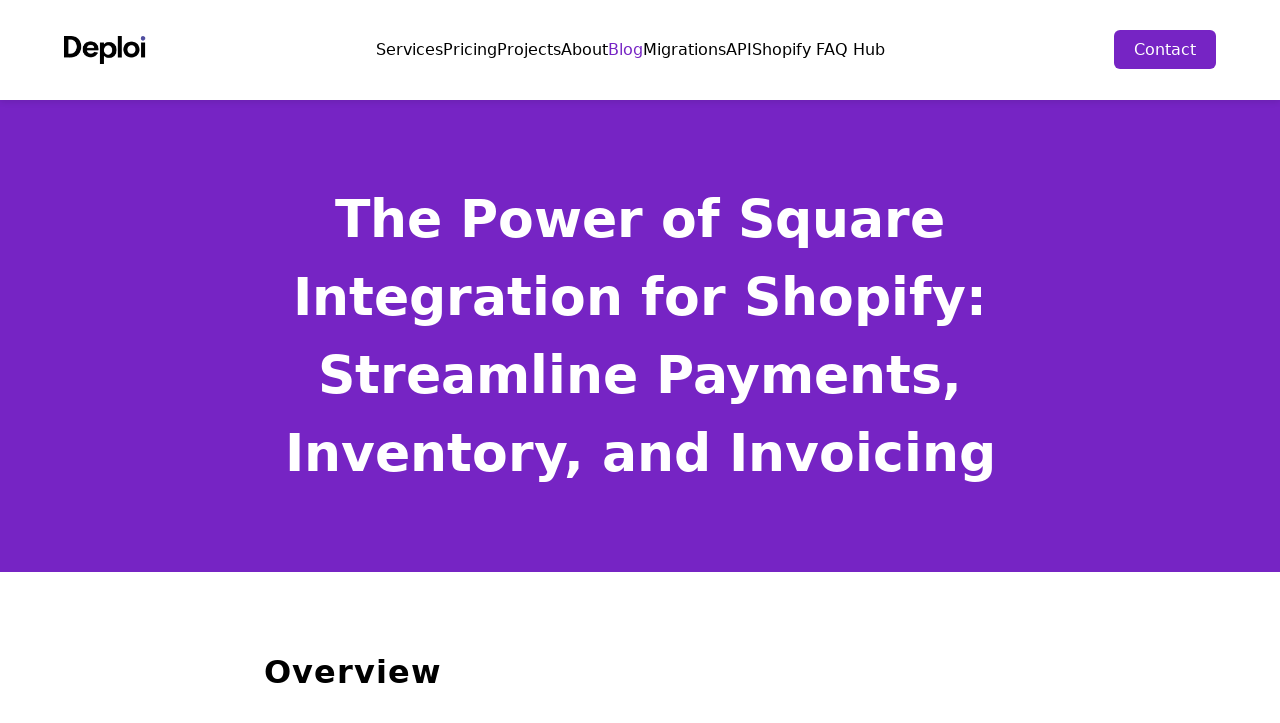

--- FILE ---
content_type: text/html; charset=utf-8
request_url: https://deploi.ca/blog/the-power-of-square-integration-for-shopify-streamline-payments-inventory-and-invoicing
body_size: 9297
content:
<!DOCTYPE html><html lang="en"><head><meta charSet="utf-8"/><meta name="viewport" content="width=device-width"/><title>The Power of Square Integration for Shopify: Streamline Payments, Inventory, and Invoicing | Deploi</title><meta name="title" content=""/><meta name="description" content=""/><meta property="og:image" content="https://admin.deploi.ca/uploads/large_the_power_of_square_integration_for_shopify_streamline_payments_inventory_and_invoicing_75b9becb76.jpg"/><meta property="og:title" content=""/><meta property="og:description" content=""/><meta property="og:url" content="https://deploi.ca/blog/the-power-of-square-integration-for-shopify-streamline-payments-inventory-and-invoicing"/><meta property="og:type" content="website"/><meta name="twitter:card" content="summary_large_image"/><meta name="twitter:title" content=""/><meta name="twitter:description" content=""/><meta name="twitter:image" content="https://deploi.ca/images/og.png"/><link rel="canonical" href="https://deploi.ca/blog/the-power-of-square-integration-for-shopify-streamline-payments-inventory-and-invoicing"/><meta name="keywords" content="square"/><meta name="next-head-count" content="16"/><link rel="preconnect" href="https://fonts.googleapis.com"/><link rel="preconnect" href="https://fonts.gstatic.com" crossorigin="true"/><link rel="preload" as="style" data-href="https://fonts.googleapis.com/css2?family=Poppins:wght@400;500;600;700&amp;display=swap"/><noscript><link rel="stylesheet" data-href="https://fonts.googleapis.com/css2?family=Poppins:wght@400;500;600;700&amp;display=swap"/></noscript><style>
              @font-face {
                font-family: 'Poppins Fallback';
                size-adjust: 107%;
                src: local('Arial');
              }
              /* Prevent layout shift during font load */
              .font-poppins {
                font-family: 'Poppins', 'Poppins Fallback', system-ui, -apple-system, sans-serif;
              }
            </style><link data-next-font="size-adjust" rel="preconnect" href="/" crossorigin="anonymous"/><link rel="preload" href="/_next/static/css/2a8543e2ec7e762a.css" as="style"/><link rel="stylesheet" href="/_next/static/css/2a8543e2ec7e762a.css" data-n-g=""/><noscript data-n-css=""></noscript><script defer="" nomodule="" src="/_next/static/chunks/polyfills-c67a75d1b6f99dc8.js"></script><script src="/_next/static/chunks/webpack-e79e681ab6d4a803.js" defer=""></script><script src="/_next/static/chunks/framework-ce84985cd166733a.js" defer=""></script><script src="/_next/static/chunks/main-793cae7899186ea2.js" defer=""></script><script src="/_next/static/chunks/pages/_app-b31608020cfa1a26.js" defer=""></script><script src="/_next/static/chunks/75fc9c18-4a27b0fcce934fd2.js" defer=""></script><script src="/_next/static/chunks/1bfc9850-b2c4426d0229d309.js" defer=""></script><script src="/_next/static/chunks/7066-93c34710d746884e.js" defer=""></script><script src="/_next/static/chunks/4622-34f030e8cbc9310f.js" defer=""></script><script src="/_next/static/chunks/4786-8a0670d56a87997f.js" defer=""></script><script src="/_next/static/chunks/3706-ed62c7148692c200.js" defer=""></script><script src="/_next/static/chunks/2915-3d2b2a1071e36412.js" defer=""></script><script src="/_next/static/chunks/pages/blog/%5Bslug%5D-f46cd3fc0bcd64ad.js" defer=""></script><script src="/_next/static/aF6j0iDTphSP6-K2zaWJV/_buildManifest.js" defer=""></script><script src="/_next/static/aF6j0iDTphSP6-K2zaWJV/_ssgManifest.js" defer=""></script></head><body><noscript><iframe src="https://www.googletagmanager.com/ns.html?id=G-V7NP464F9F" height="0" width="0" style="display:none;visibility:hidden"></iframe></noscript><div id="__next"><div style="position:fixed;bottom:1rem;left:50%;transform:translateX(-50%);z-index:50;display:flex;flex-direction:column;gap:0.5rem"></div><header class="z-50 sticky inset-x-0 top-0 bg-white"><nav class="hidden md:block"><div class="flex items-center text-sm w-full h-[100px] shadow-[0px_2px_6px_0px_#0000001a]"><div class="flex items-center justify-between wrapper"><div class="relative"><a href="/"><img src="/images/logo.png" class="h-7 w-auto" alt="logo" width="120" height="28"/></a></div><div class="relative flex flex-1 justify-center"><ul class="flex justify-center flex-wrap gap-x-5 gap-y-1 lg:gap-x-8"><li class="text-base font-normal"><a class="no-underline cursor-pointer hover:text-primary-100 " style="transition:all 0.3s" href="/services">Services</a></li><li class="text-base font-normal"><a class="no-underline cursor-pointer hover:text-primary-100 " style="transition:all 0.3s" href="/pricing">Pricing</a></li><li class="text-base font-normal"><a class="no-underline cursor-pointer hover:text-primary-100 " style="transition:all 0.3s" href="/projects">Projects</a></li><li class="text-base font-normal"><a class="no-underline cursor-pointer hover:text-primary-100 " style="transition:all 0.3s" href="/about">About</a></li><li class="text-base font-normal"><a class="no-underline cursor-pointer hover:text-primary-100 text-primary-100" style="transition:all 0.3s" href="/blog">Blog</a></li><li class="text-base font-normal"><a class="no-underline cursor-pointer hover:text-primary-100 " style="transition:all 0.3s" href="/migrations">Migrations</a></li><li class="text-base font-normal"><a class="no-underline cursor-pointer hover:text-primary-100 " style="transition:all 0.3s" href="/api-blog">API</a></li><li class="text-base font-normal"><a class="no-underline cursor-pointer hover:text-primary-100 " style="transition:all 0.3s" href="/shopify/faq">Shopify FAQ Hub</a></li></ul></div><div><a class="text-base font-medium bg-primary-100 text-white rounded-md py-2.5 px-5" href="/contact">Contact</a></div></div></div></nav><div class="block md:hidden"><div class="wrapper flex items-center justify-between h-[86px] shadow-[0px_2px_6px_0px_#0000001a]"><nav class="flex flex-col justify-between w-full overflow-hidden fixed inset-x-0 inset-y-0 bg-white text-left p-8 pt-0 h-0" style="transition:all 0.9s ease-in-out"><ul class="pt-[86px] capitalize mb-10"><li class="text-lg font-normal border-b border-b-tertiary pb-1 mb-3.5"><a class="no-underline tracking-wide " style="transition:all 0.3s" href="/">Home</a></li><li class="text-lg font-normal border-b border-b-tertiary pb-1 mb-3.5"><a class="no-underline tracking-wide " style="transition:all 0.3s" href="/services">Services</a></li><li class="text-lg font-normal border-b border-b-tertiary pb-1 mb-3.5"><a class="no-underline tracking-wide " style="transition:all 0.3s" href="/pricing">Pricing</a></li><li class="text-lg font-normal border-b border-b-tertiary pb-1 mb-3.5"><a class="no-underline tracking-wide " style="transition:all 0.3s" href="/projects">Projects</a></li><li class="text-lg font-normal border-b border-b-tertiary pb-1 mb-3.5"><a class="no-underline tracking-wide " style="transition:all 0.3s" href="/about">About</a></li><li class="text-lg font-normal border-b border-b-tertiary pb-1 mb-3.5"><a class="no-underline tracking-wide text-primary-100" style="transition:all 0.3s" href="/blog">Blog</a></li><li class="text-lg font-normal border-b border-b-tertiary pb-1 mb-3.5"><a class="no-underline tracking-wide " style="transition:all 0.3s" href="/migrations">Migrations</a></li><li class="text-lg font-normal border-b border-b-tertiary pb-1 mb-3.5"><a class="no-underline tracking-wide " style="transition:all 0.3s" href="/api-blog">API</a></li><li class="text-lg font-normal border-b border-b-tertiary pb-1 mb-3.5"><a class="no-underline tracking-wide " style="transition:all 0.3s" href="/shopify/faq">Shopify FAQ Hub</a></li><li class="text-lg font-normal border-b border-b-tertiary pb-1 mb-3.5"><a class="no-underline tracking-wide " style="transition:all 0.3s" href="/contact">Contact us</a></li></ul></nav><div class="relative"><a href="/"><img src="/images/logo.png" class="h-7 w-auto" alt="logo" width="120" height="28"/></a></div><div class="bars " id="nav-action"><span class="bar"></span></div></div></div></header><main><div class="relative pb-12 md:pb-32"><div class="bg-primary-100 py-8 md:py-20 mb-8 md:mb-20"><h1 class="wrapper2 font-semibold text-white md:text-center whitespace-pre-line text-[32px] md:text-[52px] leading-[48px] md:leading-[78px] font-bold" style="min-height:48px;@media (min-width: 768px):[object Object];font-display:optional;text-rendering:optimizeLegibility;-webkit-font-smoothing:antialiased;-moz-osx-font-smoothing:grayscale">The Power of Square Integration for Shopify: Streamline Payments, Inventory, and Invoicing</h1></div><div class="relative wrapper2"><div class="text-black blog-content"><h2>Overview</h2>
<p>Square is a powerful third-party integration for Shopify that offers an all-in-one solution for businesses to manage payments, invoices, and inventory. With Square, Shopify users can seamlessly sync their online and offline operations, streamline their workflows, and enhance their customer experience. By integrating Square into their Shopify store, merchants can benefit from a variety of features and functionalities that help drive their business growth and success.</p>
<h2>Why Integrate</h2>
<p>Integrating Square with Shopify brings numerous advantages for businesses of all sizes. Firstly, it offers a unified payment solution, allowing merchants to accept various payment methods, including credit cards, mobile wallets, and even cash. This flexibility empowers customers to choose their preferred payment method, resulting in increased conversion rates and improved customer satisfaction.</p>
<p>Secondly, Square simplifies the management of inventory and stock levels. By integrating Square with Shopify, merchants can automatically sync their online and offline inventory, ensuring accurate stock information across all sales channels. This real-time inventory management eliminates overselling and stockouts, enabling businesses to provide a seamless shopping experience to their customers.</p>
<p>Lastly, Square provides a comprehensive set of tools for invoicing and managing finances. This integration allows merchants to generate professional invoices, send them directly to customers, and track payment statuses. With Square&#39;s robust reporting and analytics capabilities, businesses can gain valuable insights into their financial performance, helping them make data-driven decisions to drive growth.</p>
<h2>Benefits of Integration</h2>
<p>Integrating Square with Shopify brings a range of benefits that can significantly impact a business&#39;s operations and success. </p>
<p>First and foremost, the integration improves overall efficiency. By consolidating payments, inventory, and invoicing into a single system, merchants can streamline their workflows and eliminate the need for manual data entry. This time-saving benefit frees up valuable resources, allowing businesses to focus on core activities like product development and customer service.</p>
<p>Furthermore, Square&#39;s powerful reporting and analytics tools provide businesses with valuable insights into sales trends, customer behavior, and financial performance. Merchants can leverage this data to identify opportunities for growth, optimize their marketing strategies, and make informed business decisions. The integration also enables businesses to gain a holistic view of their operations and customer interactions, facilitating better customer relationship management.</p>
<p>Additionally, Square offers advanced fraud prevention and security measures. Merchants can benefit from Square&#39;s robust encryption and tokenization technology, ensuring that customer payment information is protected at all times. This level of security builds trust with customers and reduces the risk of fraudulent transactions, ultimately safeguarding the reputation and financial stability of the business.</p>
<h2>Important Features</h2>
<p>The integration of Square with Shopify introduces several important features that enhance the overall shopping experience for customers and simplify operations for merchants. </p>
<p>One notable feature is Square&#39;s contactless and chip card reader. This device enables businesses to accept EMV chip cards and contactless payments, such as Apple Pay and Google Pay, both in-store and online. With this feature, merchants can provide a seamless checkout experience, accommodating customers&#39; preferred payment methods while maintaining higher security standards.</p>
<p>Another valuable feature is Square&#39;s inventory management system. Through the integration with Shopify, merchants can automate inventory syncing between their online and offline stores. This ensures accurate stock levels, prevents overselling, and allows for efficient fulfillment and order management. By eliminating the need for manual inventory tracking, businesses can minimize errors and improve overall customer satisfaction.</p>
<p>Furthermore, Square&#39;s comprehensive invoicing capabilities provide businesses with the tools they need to handle billing and payments efficiently. Merchants can create professional invoices, customize payment terms, and track payment statuses all within the integration. This feature is particularly useful for service-based businesses or those selling to wholesale customers who require invoicing as part of their purchasing process.</p>
<h2>Step-by-Step Integration Process</h2>
<p>Integrating Square with Shopify is a straightforward process that can be completed in a few simple steps:</p>
<ol>
<li>Log in to your Shopify admin panel and navigate to the &quot;Apps&quot; section.</li>
<li>Search for the Square integration app and click on it to access the app details page.</li>
<li>Click on the &quot;Add app&quot; button to install the Square app into your Shopify store.</li>
<li>Follow the prompts to connect your Square account to Shopify.</li>
<li>Once connected, configure the integration settings according to your business needs.</li>
<li>Customize your Square payment settings and ensure that your products are correctly mapped.</li>
<li>Test the integration by simulating transactions and verifying inventory sync.</li>
<li>Once satisfied, make the Square integration live on your Shopify store.</li>
<li>Regularly monitor and manage your Square integration settings to ensure smooth operations.</li>
</ol>
<p>Please note that the exact steps may vary depending on the specific version or updates of Shopify and the Square integration app.</p>
<h2>Technology Considerations</h2>
<p>When considering the integration of Square with Shopify, there are a few technology-related factors to keep in mind.</p>
<p>Firstly, ensure that your current hardware and software systems are compatible with Square&#39;s payment processing devices. Square offers a variety of options, including card readers, terminals, and POS systems. It&#39;s essential to choose the devices that seamlessly integrate with your existing setup and meet your business requirements.</p>
<p>Secondly, consider the impact of integration on your website&#39;s speed and performance. The Square integration may introduce additional server requests or data transfers. It&#39;s crucial to regularly monitor your website&#39;s performance and optimize it accordingly to maintain a smooth and fast user experience.</p>
<p>Lastly, ensure that your team is adequately trained to utilize the features and functionalities provided by the Square integration. Investing in training sessions or resources can enhance your team&#39;s proficiency, enabling them to maximize the benefits of Square integration and efficiently manage payments, inventory, and invoicing.</p>
<h2>How Deploi Can Help</h2>
<p>At Deploi, we understand the importance of seamless integrations in driving business success. Our expert team of web developers has the knowledge and experience to assist you in integrating Square with your Shopify store seamlessly. We can guide you through the integration process, ensure a smooth transition, and provide ongoing support.</p>
<p>With our expertise, we can help you customize the Square integration to match your specific business needs. Whether it&#39;s configuring payment settings, setting up inventory syncing, or optimizing invoicing processes, Deploi has you covered. We prioritize your success by leveraging the best digital technologies and delivering exceptional results.</p>
<p>Contact us today to discuss how we can help you integrate Square with Shopify and take your business to the next level.</p>
<h2>Final Thoughts</h2>
<p>Integrating Square with your Shopify store brings a wealth of benefits for your business. This powerful third-party integration simplifies payments, enhances inventory management, and provides comprehensive invoicing capabilities. By choosing to integrate Square with Shopify, you can streamline your operations, gain valuable insights, and offer a seamless shopping experience to your customers. With Deploi&#39;s expertise and support, you can unlock the full potential of the Square integration and achieve your business goals. Contact us today to learn more and embark on a journey towards digital success.</p>
</div><div class="text-black blog-content"><h3>Tags</h3><div class="flex flex-wrap items-center md:gap-6 gap-2"><a href="/blog/tags/square" class="bg-[#F6F6F6] text-[#979494] hover:bg-primary-10 hover:text-primary-100 md:py-[10px] py-[5px] md:px-[34px] px-[14px] md:text-[22px] text-[16px] font-semibold md:leading-[40px] leading-[30px] md:tracking-[0.02rem] rounded-[60px] capitalize !no-underline ![word-break:normal]">square</a></div></div></div></div><div class="block md:hidden wrapper wrapper2 mb-16"><div class="bg-[#F5F5F5] rounded-[14px] flex flex-col px-6 py-6"><div class="flex items-center mb-3"><img src="https://admin.deploi.ca/uploads/thumbnail_Martin_Dejnicki_Profile_2a2d2f2dbd.jpg" class="h-14 w-14 rounded-full object-cover mr-3.5"/><h3 class="leading-[35px] flex-1 text-xl md:text-[38px] leading-[30px] md:leading-[57px] font-semibold md:font-bold">Martin Dejnicki</h3><a name="Linkedin" aria-label="Linkedin" href="https://www.linkedin.com/in/martin-dejnicki/"><svg stroke="currentColor" fill="currentColor" stroke-width="0" viewBox="0 0 448 512" class="text-2xl ml-3.5" height="1em" width="1em" xmlns="http://www.w3.org/2000/svg"><path d="M416 32H31.9C14.3 32 0 46.5 0 64.3v383.4C0 465.5 14.3 480 31.9 480H416c17.6 0 32-14.5 32-32.3V64.3c0-17.8-14.4-32.3-32-32.3zM135.4 416H69V202.2h66.5V416zm-33.2-243c-21.3 0-38.5-17.3-38.5-38.5S80.9 96 102.2 96c21.2 0 38.5 17.3 38.5 38.5 0 21.3-17.2 38.5-38.5 38.5zm282.1 243h-66.4V312c0-24.8-.5-56.7-34.5-56.7-34.6 0-39.9 27-39.9 54.9V416h-66.4V202.2h63.7v29.2h.9c8.9-16.8 30.6-34.5 62.9-34.5 67.2 0 79.7 44.3 79.7 101.9V416z"></path></svg></a></div><p class="tracking-wider text-lg md:text-[28px] md:leading-[42px] font-normal">Martin is Deploi’s SEO &amp; AI Search expert, bringing 25+ years of experience in digital transformation, product innovation, AI-driven solutions, and full-funnel marketing. Since launching his first website at 16, he has helped industry leaders scale their digital strategies, optimize performance, and drive measurable growth. At Deploi, he leads cross-functional teams across engineering, product, and marketing to deliver high-impact, scalable solutions.</p></div></div><div class="hidden md:block wrapper wrapper2 mb-20"><div class="bg-[#F5F5F5] rounded-[14px] flex items-center px-[70px] py-9"><img src="https://admin.deploi.ca/uploads/thumbnail_Martin_Dejnicki_Profile_2a2d2f2dbd.jpg" class="h-44 w-44 rounded-full object-cover mr-14"/><div class="text-black flex-1"><div class="flex items-center"><h4 class="flex-1 leading-[35px] font-semibold mb-2 md:text-[32px] md:leading-[48px] md:font-bold">Martin Dejnicki</h4><a name="Linkedin" aria-label="Linkedin" href="https://www.linkedin.com/in/martin-dejnicki/"><svg stroke="currentColor" fill="currentColor" stroke-width="0" viewBox="0 0 448 512" class="text-2xl ml-3.5" height="1em" width="1em" xmlns="http://www.w3.org/2000/svg"><path d="M416 32H31.9C14.3 32 0 46.5 0 64.3v383.4C0 465.5 14.3 480 31.9 480H416c17.6 0 32-14.5 32-32.3V64.3c0-17.8-14.4-32.3-32-32.3zM135.4 416H69V202.2h66.5V416zm-33.2-243c-21.3 0-38.5-17.3-38.5-38.5S80.9 96 102.2 96c21.2 0 38.5 17.3 38.5 38.5 0 21.3-17.2 38.5-38.5 38.5zm282.1 243h-66.4V312c0-24.8-.5-56.7-34.5-56.7-34.6 0-39.9 27-39.9 54.9V416h-66.4V202.2h63.7v29.2h.9c8.9-16.8 30.6-34.5 62.9-34.5 67.2 0 79.7 44.3 79.7 101.9V416z"></path></svg></a></div><p class="tracking-wider text-base md:text-2xl md:leading-[36px] font-normal">Martin is Deploi’s SEO &amp; AI Search expert, bringing 25+ years of experience in digital transformation, product innovation, AI-driven solutions, and full-funnel marketing. Since launching his first website at 16, he has helped industry leaders scale their digital strategies, optimize performance, and drive measurable growth. At Deploi, he leads cross-functional teams across engineering, product, and marketing to deliver high-impact, scalable solutions.</p></div></div></div></main><div class="bg-primary-100 py-16 md:py-24"><div class="wrapper text-center text-white"><h2 class="font-medium md:font-medium mb-6 md:mb-12 text-2xl md:text-[42px] leading-[36px] md:leading-[63px] font-semibold md:font-bold" id="">Looking for the best Shopify Plus agency? Compare the top Shopify Plus development experts to find the right partner for your store.</h2><a class="
        flex items-center text-base font-medium rounded-md text-primary-100 bg-white px-6 md:px-8 py-2.5 md:py-4 cursor-pointer shadow-[0px_1px_4px_0px_#00000040]
        hover:bg-[#B567FF] hover:text-white hover:shadow-[0px_4px_24px_0px_#B567FF73]
        active:bg-[#4E0890] active:text-white active:shadow-[0px_4px_24px_0px_#4E089073]
        disabled:bg-[#E7E7E7] disabled:text-[#A7A7A7] disabled:shadow-none
        mx-auto w-fit
      " href="/blog/top-5-shopify-plus-agencies">Discover Top Agencies</a></div></div><footer class="bg-white md:bg-[#7979790A]"><div class="hidden lg:block border-black border-opacity-10"><div class="wrapper grid grid-cols-12 gap-4 lg:gap-10 pt-14 lg:pt-24"><div class="col-span-7 lg:col-span-4"><img src="/images/logo2.svg" class="h-[29px] md:h-[52px]" alt="Deploi Logo 5" width="120" height="52"/><p class="!font-medium my-4 md:my-7 text-lg md:text-[28px] md:leading-[42px] font-normal">Home run incoming....</p><p class="!font-medium mt-2 md:text-base md:font-normal">Let&#x27;s build your next digital home run.<!-- --> <a class="font-normal underline text-primary-100" href="/contact">Contact us.</a> <!-- -->We&#x27;re the web development agency that helps you win fast.</p></div><div class="col-span-5 lg:col-span-3"><p class="text-[15px] md:text-[23px] leading-[22px] md:leading-[34px] font-semibold text-black mb-2 md:mb-5">Services</p><ul class="text-base font-normal text-[#5F5B5B]"><li class="mb-2 md:mb-5"><a href="/services/progressive-web-applications">Progressive Web Applications</a></li><li class="mb-2 md:mb-5"><a href="/services/single-page-applications">Single Page Applications</a></li><li class="mb-2 md:mb-5"><a href="/services/ecommerce">Ecommerce</a></li><li class="mb-2 md:mb-5"><a href="/services/headless-cms">Headless CMS</a></li><li class="mb-2 md:mb-5"><a href="/services/api-development">API Development</a></li><li class="mb-2 md:mb-5"><a href="/services/ai-ml">AI &amp; Machine Learning</a></li></ul></div><div class="col-span-4 lg:col-span-3"><p class="text-[15px] md:text-[23px] leading-[22px] md:leading-[34px] font-semibold text-black mb-2 md:mb-5">Recent Projects</p><ul class="text-base font-normal text-[#5F5B5B]"></ul></div><div class="col-span-4 lg:col-span-2"><p class="text-[15px] md:text-[23px] leading-[22px] md:leading-[34px] font-semibold text-black mb-2 md:mb-5">Company</p><ul class="text-base font-normal text-[#5F5B5B]"><li class="mb-2 md:mb-5"><a href="/about">About</a></li><li class="mb-2 md:mb-5"><a href="/blog">Blog</a></li><li class="mb-2 md:mb-5"><a href="/pricing">Pricing</a></li><li class="mb-2 md:mb-5"><a href="/contact">Contact</a></li><li class="mb-2 md:mb-5"><a href="/figma-templates">Figma Templates</a></li></ul></div></div><div class="wrapper pt-3 pb-1 lg:pb-20 flex flex-wrap space-x-3"><a name="Linkedin" aria-label="Linkedin" href="https://www.linkedin.com/company/deploidevs/mycompany/"><div class="rounded bg-primary-100 p-1.5 md:p-2"><img src="/icons/linkedin.svg" class="h-[13px] md:h-[17px]" alt="Linkedin" width="17" height="17"/></div></a></div><div class="wrapper h-px hidden lg:block shadow-[0px_1.01px_1.01px_0px_#00000040]"></div><div class="wrapper flex items-center justify-between py-8"><div class="grid grid-flow-col gap-x-4 md:gap-x-8"><div class="text-base font-normal text-[#5C5959]"><a href="/privacy">Privacy</a></div><div class="text-base font-normal text-[#5C5959]"><a href="/terms">Terms</a></div></div><p class="text-base font-normal text-[#5C5959]">Copyright ©<!-- -->2026<!-- --> Deploi</p></div></div><div class="block lg:hidden border-black border-opacity-10"><div class="wrapper pt-14 lg:pt-24"><img src="/images/logo2.svg" class="h-[29px] md:h-[52px] mb-2" alt="Deploi Logo 4" width="120" height="52"/><h3 class="!font-normal mb-2 text-xl md:text-[38px] leading-[30px] md:leading-[57px] font-semibold md:font-bold">Home run incoming....</h3><p class="mb-2 text-[#5C5959] text-base md:text-2xl md:leading-[36px] font-normal">Let&#x27;s build your next digital home run.<!-- --> <a class="underline text-primary-100" href="/contact">Contact us.</a> <!-- -->We&#x27;re the web development agency that helps you win fast.</p></div><div class="wrapper flex flex-wrap space-x-3"><a name="Linkedin" aria-label="Linkedin" href="https://www.linkedin.com/company/deploidevs/mycompany/"><div class="rounded bg-primary-100 p-1.5 md:p-2"><img src="/icons/linkedin.svg" class="h-[13px] md:h-[17px]" alt="Linkedin" width="17" height="17"/></div></a></div><div class="wrapper my-5"><div class="h-[0.5px] bg-tertiary-100"></div></div><div class="wrapper grid grid-cols-12 gap-y-7 gap-x-4 lg:gap-10"><div class="col-span-6 lg:col-span-2"><p class="text-[15px] md:text-[23px] leading-[22px] md:leading-[34px] font-semibold text-black mb-2">Services</p><ul class="text-base font-normal text-[#444242]"><li class="mb-2"><a href="/services/progressive-web-applications">Progressive Web Applications</a></li><li class="mb-2"><a href="/services/single-page-applications">Single Page Applications</a></li><li class="mb-2"><a href="/services/ecommerce">Ecommerce</a></li><li class="mb-2"><a href="/services/headless-cms">Headless CMS</a></li><li class="mb-2"><a href="/services/api-development">API Development</a></li><li class="mb-2"><a href="/services/ai-ml">AI &amp; Machine Learning</a></li></ul></div><div class="col-span-6 lg:col-span-2"><p class="text-[15px] md:text-[23px] leading-[22px] md:leading-[34px] font-semibold text-black mb-2">Recent Projects</p><ul class="text-base font-normal text-[#444242]"></ul></div><div class="col-span-6 lg:col-span-2"><p class="text-[15px] md:text-[23px] leading-[22px] md:leading-[34px] font-semibold text-black mb-2">Company</p><ul class="text-base font-normal text-[#444242]"><li class="mb-2"><a href="/about">About</a></li><li class="mb-2"><a href="/blog">Blog</a></li><li class="mb-2"><a href="/pricing">Pricing</a></li><li class="mb-2"><a href="/contact">Contact</a></li><li class="mb-2"><a href="/figma-templates">Figma Templates</a></li></ul></div></div><div class="wrapper flex items-center justify-between py-8"><div class="grid grid-flow-col gap-x-4 md:gap-x-8"><div class="text-base font-medium text-[#5C5959] underline"><a href="/privacy">Privacy</a></div><div class="text-base font-medium text-[#5C5959] underline"><a href="/terms">Terms</a></div></div><p class="text-base font-normal text-[#5C5959]">Copyright ©<!-- -->2026<!-- --> Deploi</p></div></div></footer></div><script id="__NEXT_DATA__" type="application/json">{"props":{"pageProps":{"blog":{"id":681,"attributes":{"title":"The Power of Square Integration for Shopify: Streamline Payments, Inventory, and Invoicing","description":null,"content":"\u003ch2\u003eOverview\u003c/h2\u003e\n\u003cp\u003eSquare is a powerful third-party integration for Shopify that offers an all-in-one solution for businesses to manage payments, invoices, and inventory. With Square, Shopify users can seamlessly sync their online and offline operations, streamline their workflows, and enhance their customer experience. By integrating Square into their Shopify store, merchants can benefit from a variety of features and functionalities that help drive their business growth and success.\u003c/p\u003e\n\u003ch2\u003eWhy Integrate\u003c/h2\u003e\n\u003cp\u003eIntegrating Square with Shopify brings numerous advantages for businesses of all sizes. Firstly, it offers a unified payment solution, allowing merchants to accept various payment methods, including credit cards, mobile wallets, and even cash. This flexibility empowers customers to choose their preferred payment method, resulting in increased conversion rates and improved customer satisfaction.\u003c/p\u003e\n\u003cp\u003eSecondly, Square simplifies the management of inventory and stock levels. By integrating Square with Shopify, merchants can automatically sync their online and offline inventory, ensuring accurate stock information across all sales channels. This real-time inventory management eliminates overselling and stockouts, enabling businesses to provide a seamless shopping experience to their customers.\u003c/p\u003e\n\u003cp\u003eLastly, Square provides a comprehensive set of tools for invoicing and managing finances. This integration allows merchants to generate professional invoices, send them directly to customers, and track payment statuses. With Square\u0026#39;s robust reporting and analytics capabilities, businesses can gain valuable insights into their financial performance, helping them make data-driven decisions to drive growth.\u003c/p\u003e\n\u003ch2\u003eBenefits of Integration\u003c/h2\u003e\n\u003cp\u003eIntegrating Square with Shopify brings a range of benefits that can significantly impact a business\u0026#39;s operations and success. \u003c/p\u003e\n\u003cp\u003eFirst and foremost, the integration improves overall efficiency. By consolidating payments, inventory, and invoicing into a single system, merchants can streamline their workflows and eliminate the need for manual data entry. This time-saving benefit frees up valuable resources, allowing businesses to focus on core activities like product development and customer service.\u003c/p\u003e\n\u003cp\u003eFurthermore, Square\u0026#39;s powerful reporting and analytics tools provide businesses with valuable insights into sales trends, customer behavior, and financial performance. Merchants can leverage this data to identify opportunities for growth, optimize their marketing strategies, and make informed business decisions. The integration also enables businesses to gain a holistic view of their operations and customer interactions, facilitating better customer relationship management.\u003c/p\u003e\n\u003cp\u003eAdditionally, Square offers advanced fraud prevention and security measures. Merchants can benefit from Square\u0026#39;s robust encryption and tokenization technology, ensuring that customer payment information is protected at all times. This level of security builds trust with customers and reduces the risk of fraudulent transactions, ultimately safeguarding the reputation and financial stability of the business.\u003c/p\u003e\n\u003ch2\u003eImportant Features\u003c/h2\u003e\n\u003cp\u003eThe integration of Square with Shopify introduces several important features that enhance the overall shopping experience for customers and simplify operations for merchants. \u003c/p\u003e\n\u003cp\u003eOne notable feature is Square\u0026#39;s contactless and chip card reader. This device enables businesses to accept EMV chip cards and contactless payments, such as Apple Pay and Google Pay, both in-store and online. With this feature, merchants can provide a seamless checkout experience, accommodating customers\u0026#39; preferred payment methods while maintaining higher security standards.\u003c/p\u003e\n\u003cp\u003eAnother valuable feature is Square\u0026#39;s inventory management system. Through the integration with Shopify, merchants can automate inventory syncing between their online and offline stores. This ensures accurate stock levels, prevents overselling, and allows for efficient fulfillment and order management. By eliminating the need for manual inventory tracking, businesses can minimize errors and improve overall customer satisfaction.\u003c/p\u003e\n\u003cp\u003eFurthermore, Square\u0026#39;s comprehensive invoicing capabilities provide businesses with the tools they need to handle billing and payments efficiently. Merchants can create professional invoices, customize payment terms, and track payment statuses all within the integration. This feature is particularly useful for service-based businesses or those selling to wholesale customers who require invoicing as part of their purchasing process.\u003c/p\u003e\n\u003ch2\u003eStep-by-Step Integration Process\u003c/h2\u003e\n\u003cp\u003eIntegrating Square with Shopify is a straightforward process that can be completed in a few simple steps:\u003c/p\u003e\n\u003col\u003e\n\u003cli\u003eLog in to your Shopify admin panel and navigate to the \u0026quot;Apps\u0026quot; section.\u003c/li\u003e\n\u003cli\u003eSearch for the Square integration app and click on it to access the app details page.\u003c/li\u003e\n\u003cli\u003eClick on the \u0026quot;Add app\u0026quot; button to install the Square app into your Shopify store.\u003c/li\u003e\n\u003cli\u003eFollow the prompts to connect your Square account to Shopify.\u003c/li\u003e\n\u003cli\u003eOnce connected, configure the integration settings according to your business needs.\u003c/li\u003e\n\u003cli\u003eCustomize your Square payment settings and ensure that your products are correctly mapped.\u003c/li\u003e\n\u003cli\u003eTest the integration by simulating transactions and verifying inventory sync.\u003c/li\u003e\n\u003cli\u003eOnce satisfied, make the Square integration live on your Shopify store.\u003c/li\u003e\n\u003cli\u003eRegularly monitor and manage your Square integration settings to ensure smooth operations.\u003c/li\u003e\n\u003c/ol\u003e\n\u003cp\u003ePlease note that the exact steps may vary depending on the specific version or updates of Shopify and the Square integration app.\u003c/p\u003e\n\u003ch2\u003eTechnology Considerations\u003c/h2\u003e\n\u003cp\u003eWhen considering the integration of Square with Shopify, there are a few technology-related factors to keep in mind.\u003c/p\u003e\n\u003cp\u003eFirstly, ensure that your current hardware and software systems are compatible with Square\u0026#39;s payment processing devices. Square offers a variety of options, including card readers, terminals, and POS systems. It\u0026#39;s essential to choose the devices that seamlessly integrate with your existing setup and meet your business requirements.\u003c/p\u003e\n\u003cp\u003eSecondly, consider the impact of integration on your website\u0026#39;s speed and performance. The Square integration may introduce additional server requests or data transfers. It\u0026#39;s crucial to regularly monitor your website\u0026#39;s performance and optimize it accordingly to maintain a smooth and fast user experience.\u003c/p\u003e\n\u003cp\u003eLastly, ensure that your team is adequately trained to utilize the features and functionalities provided by the Square integration. Investing in training sessions or resources can enhance your team\u0026#39;s proficiency, enabling them to maximize the benefits of Square integration and efficiently manage payments, inventory, and invoicing.\u003c/p\u003e\n\u003ch2\u003eHow Deploi Can Help\u003c/h2\u003e\n\u003cp\u003eAt Deploi, we understand the importance of seamless integrations in driving business success. Our expert team of web developers has the knowledge and experience to assist you in integrating Square with your Shopify store seamlessly. We can guide you through the integration process, ensure a smooth transition, and provide ongoing support.\u003c/p\u003e\n\u003cp\u003eWith our expertise, we can help you customize the Square integration to match your specific business needs. Whether it\u0026#39;s configuring payment settings, setting up inventory syncing, or optimizing invoicing processes, Deploi has you covered. We prioritize your success by leveraging the best digital technologies and delivering exceptional results.\u003c/p\u003e\n\u003cp\u003eContact us today to discuss how we can help you integrate Square with Shopify and take your business to the next level.\u003c/p\u003e\n\u003ch2\u003eFinal Thoughts\u003c/h2\u003e\n\u003cp\u003eIntegrating Square with your Shopify store brings a wealth of benefits for your business. This powerful third-party integration simplifies payments, enhances inventory management, and provides comprehensive invoicing capabilities. By choosing to integrate Square with Shopify, you can streamline your operations, gain valuable insights, and offer a seamless shopping experience to your customers. With Deploi\u0026#39;s expertise and support, you can unlock the full potential of the Square integration and achieve your business goals. Contact us today to learn more and embark on a journey towards digital success.\u003c/p\u003e\n","slug":"the-power-of-square-integration-for-shopify-streamline-payments-inventory-and-invoicing","createdAt":"2023-10-25T16:44:05.049Z","updatedAt":"2023-10-25T16:44:05.049Z","publishedAt":"2023-10-25T16:44:05.046Z","unsplash_id":"2094","author":{"data":[{"id":2,"attributes":{"name":"Martin Dejnicki","description":"Martin is Deploi’s SEO \u0026 AI Search expert, bringing 25+ years of experience in digital transformation, product innovation, AI-driven solutions, and full-funnel marketing. Since launching his first website at 16, he has helped industry leaders scale their digital strategies, optimize performance, and drive measurable growth. At Deploi, he leads cross-functional teams across engineering, product, and marketing to deliver high-impact, scalable solutions.","twitterUrl":null,"facebookUrl":null,"linkedinUrl":"https://www.linkedin.com/in/martin-dejnicki/","githubUrl":null,"createdAt":"2023-04-29T17:45:05.236Z","updatedAt":"2025-08-06T17:21:23.131Z","publishedAt":"2023-04-29T17:54:06.640Z","profileImg":{"data":{"id":2214,"attributes":{"name":"Martin-Dejnicki-Profile.jpg","alternativeText":null,"caption":null,"width":3000,"height":2694,"formats":{"thumbnail":{"name":"thumbnail_Martin-Dejnicki-Profile.jpg","hash":"thumbnail_Martin_Dejnicki_Profile_2a2d2f2dbd","ext":".jpg","mime":"image/jpeg","path":null,"width":174,"height":156,"size":4.11,"url":"/uploads/thumbnail_Martin_Dejnicki_Profile_2a2d2f2dbd.jpg"},"small":{"name":"small_Martin-Dejnicki-Profile.jpg","hash":"small_Martin_Dejnicki_Profile_2a2d2f2dbd","ext":".jpg","mime":"image/jpeg","path":null,"width":500,"height":449,"size":24.28,"url":"/uploads/small_Martin_Dejnicki_Profile_2a2d2f2dbd.jpg"},"medium":{"name":"medium_Martin-Dejnicki-Profile.jpg","hash":"medium_Martin_Dejnicki_Profile_2a2d2f2dbd","ext":".jpg","mime":"image/jpeg","path":null,"width":750,"height":674,"size":56.82,"url":"/uploads/medium_Martin_Dejnicki_Profile_2a2d2f2dbd.jpg"},"large":{"name":"large_Martin-Dejnicki-Profile.jpg","hash":"large_Martin_Dejnicki_Profile_2a2d2f2dbd","ext":".jpg","mime":"image/jpeg","path":null,"width":1000,"height":898,"size":101.22,"url":"/uploads/large_Martin_Dejnicki_Profile_2a2d2f2dbd.jpg"}},"hash":"Martin_Dejnicki_Profile_2a2d2f2dbd","ext":".jpg","mime":"image/jpeg","size":1199.73,"url":"/uploads/Martin_Dejnicki_Profile_2a2d2f2dbd.jpg","previewUrl":null,"provider":"local","provider_metadata":null,"createdAt":"2024-09-11T16:33:01.204Z","updatedAt":"2024-09-11T16:33:01.204Z"}}}}}]},"tags":{"data":[{"id":259,"attributes":{"name":"square","slug":"square"}}]},"thumbImg":{"data":{"id":1401,"attributes":{"name":"the-power-of-square-integration-for-shopify-streamline-payments-inventory-and-invoicing.jpg","alternativeText":"woman using macbook pro on table","caption":null,"width":6000,"height":4000,"formats":{"thumbnail":{"name":"thumbnail_the-power-of-square-integration-for-shopify-streamline-payments-inventory-and-invoicing.jpg","hash":"thumbnail_the_power_of_square_integration_for_shopify_streamline_payments_inventory_and_invoicing_75b9becb76","ext":".jpg","mime":"image/jpeg","path":null,"width":234,"height":156,"size":8.03,"url":"/uploads/thumbnail_the_power_of_square_integration_for_shopify_streamline_payments_inventory_and_invoicing_75b9becb76.jpg"},"large":{"name":"large_the-power-of-square-integration-for-shopify-streamline-payments-inventory-and-invoicing.jpg","hash":"large_the_power_of_square_integration_for_shopify_streamline_payments_inventory_and_invoicing_75b9becb76","ext":".jpg","mime":"image/jpeg","path":null,"width":1000,"height":667,"size":64.39,"url":"/uploads/large_the_power_of_square_integration_for_shopify_streamline_payments_inventory_and_invoicing_75b9becb76.jpg"},"medium":{"name":"medium_the-power-of-square-integration-for-shopify-streamline-payments-inventory-and-invoicing.jpg","hash":"medium_the_power_of_square_integration_for_shopify_streamline_payments_inventory_and_invoicing_75b9becb76","ext":".jpg","mime":"image/jpeg","path":null,"width":750,"height":500,"size":42.23,"url":"/uploads/medium_the_power_of_square_integration_for_shopify_streamline_payments_inventory_and_invoicing_75b9becb76.jpg"},"small":{"name":"small_the-power-of-square-integration-for-shopify-streamline-payments-inventory-and-invoicing.jpg","hash":"small_the_power_of_square_integration_for_shopify_streamline_payments_inventory_and_invoicing_75b9becb76","ext":".jpg","mime":"image/jpeg","path":null,"width":500,"height":333,"size":23.33,"url":"/uploads/small_the_power_of_square_integration_for_shopify_streamline_payments_inventory_and_invoicing_75b9becb76.jpg"}},"hash":"the_power_of_square_integration_for_shopify_streamline_payments_inventory_and_invoicing_75b9becb76","ext":".jpg","mime":"image/jpeg","size":5217.1,"url":"/uploads/the_power_of_square_integration_for_shopify_streamline_payments_inventory_and_invoicing_75b9becb76.jpg","previewUrl":null,"provider":"local","provider_metadata":null,"createdAt":"2023-10-25T16:44:04.886Z","updatedAt":"2023-10-25T16:44:04.886Z"}}},"rawContent":"Overview\n--------\n\n\n\nSquare is a powerful third-party integration for Shopify that offers an all-in-one solution for businesses to manage payments, invoices, and inventory. With Square, Shopify users can seamlessly sync their online and offline operations, streamline their workflows, and enhance their customer experience. By integrating Square into their Shopify store, merchants can benefit from a variety of features and functionalities that help drive their business growth and success.\n\nWhy Integrate\n-------------\n\n\n\nIntegrating Square with Shopify brings numerous advantages for businesses of all sizes. Firstly, it offers a unified payment solution, allowing merchants to accept various payment methods, including credit cards, mobile wallets, and even cash. This flexibility empowers customers to choose their preferred payment method, resulting in increased conversion rates and improved customer satisfaction.\n\nSecondly, Square simplifies the management of inventory and stock levels. By integrating Square with Shopify, merchants can automatically sync their online and offline inventory, ensuring accurate stock information across all sales channels. This real-time inventory management eliminates overselling and stockouts, enabling businesses to provide a seamless shopping experience to their customers.\n\nLastly, Square provides a comprehensive set of tools for invoicing and managing finances. This integration allows merchants to generate professional invoices, send them directly to customers, and track payment statuses. With Square's robust reporting and analytics capabilities, businesses can gain valuable insights into their financial performance, helping them make data-driven decisions to drive growth.\n\nBenefits of Integration\n-----------------------\n\n\n\nIntegrating Square with Shopify brings a range of benefits that can significantly impact a business's operations and success. \n\nFirst and foremost, the integration improves overall efficiency. By consolidating payments, inventory, and invoicing into a single system, merchants can streamline their workflows and eliminate the need for manual data entry. This time-saving benefit frees up valuable resources, allowing businesses to focus on core activities like product development and customer service.\n\nFurthermore, Square's powerful reporting and analytics tools provide businesses with valuable insights into sales trends, customer behavior, and financial performance. Merchants can leverage this data to identify opportunities for growth, optimize their marketing strategies, and make informed business decisions. The integration also enables businesses to gain a holistic view of their operations and customer interactions, facilitating better customer relationship management.\n\nAdditionally, Square offers advanced fraud prevention and security measures. Merchants can benefit from Square's robust encryption and tokenization technology, ensuring that customer payment information is protected at all times. This level of security builds trust with customers and reduces the risk of fraudulent transactions, ultimately safeguarding the reputation and financial stability of the business.\n\nImportant Features\n------------------\n\n\n\nThe integration of Square with Shopify introduces several important features that enhance the overall shopping experience for customers and simplify operations for merchants. \n\nOne notable feature is Square's contactless and chip card reader. This device enables businesses to accept EMV chip cards and contactless payments, such as Apple Pay and Google Pay, both in-store and online. With this feature, merchants can provide a seamless checkout experience, accommodating customers' preferred payment methods while maintaining higher security standards.\n\nAnother valuable feature is Square's inventory management system. Through the integration with Shopify, merchants can automate inventory syncing between their online and offline stores. This ensures accurate stock levels, prevents overselling, and allows for efficient fulfillment and order management. By eliminating the need for manual inventory tracking, businesses can minimize errors and improve overall customer satisfaction.\n\nFurthermore, Square's comprehensive invoicing capabilities provide businesses with the tools they need to handle billing and payments efficiently. Merchants can create professional invoices, customize payment terms, and track payment statuses all within the integration. This feature is particularly useful for service-based businesses or those selling to wholesale customers who require invoicing as part of their purchasing process.\n\nStep-by-Step Integration Process\n--------------------------------\n\n\n\nIntegrating Square with Shopify is a straightforward process that can be completed in a few simple steps:\n\n1. Log in to your Shopify admin panel and navigate to the \"Apps\" section.\n2. Search for the Square integration app and click on it to access the app details page.\n3. Click on the \"Add app\" button to install the Square app into your Shopify store.\n4. Follow the prompts to connect your Square account to Shopify.\n5. Once connected, configure the integration settings according to your business needs.\n6. Customize your Square payment settings and ensure that your products are correctly mapped.\n7. Test the integration by simulating transactions and verifying inventory sync.\n8. Once satisfied, make the Square integration live on your Shopify store.\n9. Regularly monitor and manage your Square integration settings to ensure smooth operations.\n\nPlease note that the exact steps may vary depending on the specific version or updates of Shopify and the Square integration app.\n\nTechnology Considerations\n-------------------------\n\n\n\nWhen considering the integration of Square with Shopify, there are a few technology-related factors to keep in mind.\n\nFirstly, ensure that your current hardware and software systems are compatible with Square's payment processing devices. Square offers a variety of options, including card readers, terminals, and POS systems. It's essential to choose the devices that seamlessly integrate with your existing setup and meet your business requirements.\n\nSecondly, consider the impact of integration on your website's speed and performance. The Square integration may introduce additional server requests or data transfers. It's crucial to regularly monitor your website's performance and optimize it accordingly to maintain a smooth and fast user experience.\n\nLastly, ensure that your team is adequately trained to utilize the features and functionalities provided by the Square integration. Investing in training sessions or resources can enhance your team's proficiency, enabling them to maximize the benefits of Square integration and efficiently manage payments, inventory, and invoicing.\n\nHow Deploi Can Help\n-------------------\n\n\n\nAt Deploi, we understand the importance of seamless integrations in driving business success. Our expert team of web developers has the knowledge and experience to assist you in integrating Square with your Shopify store seamlessly. We can guide you through the integration process, ensure a smooth transition, and provide ongoing support.\n\nWith our expertise, we can help you customize the Square integration to match your specific business needs. Whether it's configuring payment settings, setting up inventory syncing, or optimizing invoicing processes, Deploi has you covered. We prioritize your success by leveraging the best digital technologies and delivering exceptional results.\n\nContact us today to discuss how we can help you integrate Square with Shopify and take your business to the next level.\n\nFinal Thoughts\n--------------\n\n\n\nIntegrating Square with your Shopify store brings a wealth of benefits for your business. This powerful third-party integration simplifies payments, enhances inventory management, and provides comprehensive invoicing capabilities. By choosing to integrate Square with Shopify, you can streamline your operations, gain valuable insights, and offer a seamless shopping experience to your customers. With Deploi's expertise and support, you can unlock the full potential of the Square integration and achieve your business goals. Contact us today to learn more and embark on a journey towards digital success."}},"slug":"the-power-of-square-integration-for-shopify-streamline-payments-inventory-and-invoicing","isShopifyPage":true,"isComparisonPage":null},"__N_SSG":true},"page":"/blog/[slug]","query":{"slug":"the-power-of-square-integration-for-shopify-streamline-payments-inventory-and-invoicing"},"buildId":"aF6j0iDTphSP6-K2zaWJV","isFallback":false,"gsp":true,"scriptLoader":[]}</script></body></html>

--- FILE ---
content_type: text/css; charset=UTF-8
request_url: https://deploi.ca/_next/static/css/2a8543e2ec7e762a.css
body_size: 19434
content:
@charset "UTF-8";:root{--copilot-kit-primary-color:#1c1c1c;--copilot-kit-contrast-color:#fff;--copilot-kit-background-color:#fff;--copilot-kit-input-background-color:#fbfbfb;--copilot-kit-secondary-color:#fff;--copilot-kit-secondary-contrast-color:#1c1c1c;--copilot-kit-separator-color:#c8c8c8;--copilot-kit-muted-color:#c8c8c8;--copilot-kit-shadow-sm:0 1px 2px 0 rgba(0,0,0,.05);--copilot-kit-shadow-md:0 4px 6px -1px rgba(0,0,0,.1),0 2px 4px -1px rgba(0,0,0,.06);--copilot-kit-shadow-lg:0 10px 15px -3px rgba(0,0,0,.1),0 4px 6px -2px rgba(0,0,0,.05);--copilot-kit-dev-console-bg:#f8f8fa;--copilot-kit-dev-console-text:#000}.dark,[data-theme=dark],body.dark,body[style*="color-scheme: dark"] :root,html.dark,html[style*="color-scheme: dark"]{--copilot-kit-primary-color:#fff;--copilot-kit-contrast-color:#1c1c1c;--copilot-kit-background-color:#111;--copilot-kit-input-background-color:#2c2c2c;--copilot-kit-secondary-color:#1c1c1c;--copilot-kit-secondary-contrast-color:#fff;--copilot-kit-separator-color:#2d2d2d;--copilot-kit-muted-color:#2d2d2d;--copilot-kit-shadow-sm:0 1px 2px 0 rgba(0,0,0,.3);--copilot-kit-shadow-md:0 4px 6px -1px rgba(0,0,0,.4),0 2px 4px -1px rgba(0,0,0,.3);--copilot-kit-shadow-lg:0 10px 15px -3px rgba(0,0,0,.4),0 4px 6px -2px rgba(0,0,0,.3)}.copilotKitPopup{position:fixed;bottom:1rem;right:1rem;z-index:30;line-height:1.5;-webkit-text-size-adjust:100%;-moz-tab-size:4;-o-tab-size:4;tab-size:4;font-family:ui-sans-serif,system-ui,-apple-system,BlinkMacSystemFont,Segoe UI,Roboto,Helvetica Neue,Arial,Noto Sans,sans-serif,Apple Color Emoji,Segoe UI Emoji,Segoe UI Symbol,Noto Color Emoji;font-feature-settings:normal;font-variation-settings:normal;touch-action:manipulation}.copilotKitPopup svg{display:inline-block;vertical-align:middle}.copilotKitSidebar{position:fixed;bottom:1rem;right:1rem;z-index:30;line-height:1.5;-webkit-text-size-adjust:100%;-moz-tab-size:4;-o-tab-size:4;tab-size:4;font-family:ui-sans-serif,system-ui,-apple-system,BlinkMacSystemFont,Segoe UI,Roboto,Helvetica Neue,Arial,Noto Sans,sans-serif,Apple Color Emoji,Segoe UI Emoji,Segoe UI Symbol,Noto Color Emoji;font-feature-settings:normal;font-variation-settings:normal;touch-action:manipulation}.copilotKitSidebar svg{display:inline-block;vertical-align:middle}.copilotKitSidebarContentWrapper{overflow:visible;margin-right:0;transition:margin-right .3s ease}@media (min-width:640px){.copilotKitSidebarContentWrapper.sidebarExpanded{margin-right:28rem}}.copilotKitButton{width:3.5rem;height:3.5rem;display:flex;align-items:center;justify-content:center;border-radius:50%;border:1px solid var(--copilot-kit-primary-color);outline:none;position:relative;transform:scale(1);transition:all .2s ease;background-color:var(--copilot-kit-primary-color);color:var(--copilot-kit-contrast-color);cursor:pointer;box-shadow:var(--copilot-kit-shadow-sm)}.copilotKitButton:hover{transform:scale(1.05);box-shadow:var(--copilot-kit-shadow-md)}.copilotKitButton:active{transform:scale(.95);box-shadow:var(--copilot-kit-shadow-sm)}.copilotKitButtonIcon{transition:opacity .1s,transform .3s;position:absolute;top:50%;left:50%;transform:translate(-50%,-50%);display:flex;align-items:center;justify-content:center}.copilotKitButtonIcon svg{width:1.5rem;height:1.5rem}.copilotKitButton.open .copilotKitButtonIconOpen{transform:translate(-50%,-50%) scale(0) rotate(90deg);opacity:0}.copilotKitButton.open .copilotKitButtonIconClose,.copilotKitButton:not(.open) .copilotKitButtonIconOpen{transform:translate(-50%,-50%) scale(1) rotate(0deg);opacity:1}.copilotKitButton:not(.open) .copilotKitButtonIconClose{transform:translate(-50%,-50%) scale(0) rotate(-90deg);opacity:0}.copilotKitHeader{height:56px;font-weight:500;display:flex;align-items:center;position:relative;color:var(--copilot-kit-primary-color);border-top-left-radius:0;border-top-right-radius:0;border-bottom:1px solid var(--copilot-kit-separator-color);padding-left:1.5rem;background-color:var(--copilot-kit-contrast-color);justify-content:space-between;z-index:2}.copilotKitSidebar .copilotKitHeader{border-radius:0}.copilotKitHeaderControls{display:flex}.copilotKitHeaderCloseButton{background:none;border:none}@media (min-width:640px){.copilotKitHeader{padding-left:1.5rem;padding-right:24px;border-top-left-radius:8px;border-top-right-radius:8px}}.copilotKitHeader>button{border:0;padding:8px;position:absolute;top:50%;right:16px;transform:translateY(-50%);outline:none;color:var(--copilot-kit-muted-color);background-color:transparent;cursor:pointer;border-radius:50%;display:flex;align-items:center;justify-content:center;transition:background-color .2s ease;width:35px;height:35px}.copilotKitHeader>button:hover{color:color-mix(in srgb,var(--copilot-kit-muted-color) 80%,#000)}.copilotKitHeader>button:focus{outline:none}.copilotKitInput{display:flex;flex-direction:column;cursor:text;position:relative;background-color:var(--copilot-kit-input-background-color);border-radius:20px;border:1px solid var(--copilot-kit-separator-color);padding:12px 14px;height:75px;margin:0 auto;width:95%}.copilotKitInputContainer{width:100%;padding:0;background:var(--copilot-kit-background-color);border-bottom-left-radius:.75rem;border-bottom-right-radius:.75rem}.copilotKitSidebar .copilotKitInputContainer{border-bottom-left-radius:0;border-bottom-right-radius:0}.copilotKitInputControlButton{padding:0;cursor:pointer;transition-property:transform;transition-timing-function:cubic-bezier(.4,0,.2,1);transition-duration:.2s;transform:scale(1);color:rgba(0,0,0,.25);-webkit-appearance:button;-moz-appearance:button;appearance:button;background-color:transparent;background-image:none;text-transform:none;font-family:inherit;font-size:100%;font-weight:inherit;line-height:inherit;border:0;margin:0;text-indent:0;text-shadow:none;display:inline-block;text-align:center;width:24px;height:24px}.copilotKitInputControlButton:not([disabled]){color:var(--copilot-kit-primary-color)}.copilotKitInputControlButton:not([disabled]):hover{color:color-mix(in srgb,var(--copilot-kit-primary-color) 80%,#000);transform:scale(1.05)}.copilotKitInputControlButton[disabled]{color:var(--copilot-kit-muted-color);cursor:default}.copilotKitInputControls{display:flex;gap:3px}.copilotKitInput>textarea{flex:1;outline:2px solid transparent;outline-offset:2px;resize:none;white-space:pre-wrap;overflow-wrap:break-word;-webkit-font-smoothing:antialiased;-moz-osx-font-smoothing:grayscale;cursor:text;font-size:.875rem;line-height:1.5rem;margin:0;padding:0;font-family:inherit;font-weight:inherit;color:var(--copilot-kit-secondary-contrast-color);border:0;background-color:transparent}.copilotKitInput>textarea::-moz-placeholder{color:grey;opacity:1}.copilotKitInput>textarea::placeholder{color:grey;opacity:1}.copilotKitInputControlButton.copilotKitPushToTalkRecording{background-color:#ec0000;color:#fff;border-radius:50%;animation:copilotKitPulseAnimation 2s cubic-bezier(.4,0,.6,1) infinite}.copilotKitMessages{overflow-y:scroll;flex:1;display:flex;flex-direction:column;background-color:var(--copilot-kit-background-color);justify-content:space-between;z-index:1}.copilotKitMessagesContainer{padding:1rem 24px;display:flex;flex-direction:column}.copilotKitMessagesFooter{display:flex;padding:0;margin:0 auto 8px;justify-content:flex-start;flex-direction:column;width:90%}.copilotKitMessages::-webkit-scrollbar{width:6px}.copilotKitMessages::-webkit-scrollbar-thumb{background-color:var(--copilot-kit-separator-color);border-radius:10rem;border:2px solid var(--copilot-kit-background-color)}.copilotKitMessages::-webkit-scrollbar-track-piece:start{background:transparent}.copilotKitMessages::-webkit-scrollbar-track-piece:end{background:transparent}.copilotKitMessage{border-radius:15px;padding:8px 12px;font-size:1rem;line-height:1.5;overflow-wrap:break-word;max-width:80%;margin-bottom:.5rem}.copilotKitMessage.copilotKitUserMessage{background:var(--copilot-kit-primary-color);color:var(--copilot-kit-contrast-color);margin-left:auto;white-space:pre-wrap;line-height:1.75;font-size:1rem}.copilotKitMessage.copilotKitAssistantMessage{background:transparent;margin-right:auto;padding-left:0;position:relative;max-width:100%;color:var(--copilot-kit-secondary-contrast-color)}.copilotKitMessage.copilotKitAssistantMessage .copilotKitMessageControls{position:absolute;left:0;display:flex;gap:1rem;opacity:0;transition:opacity .2s ease;padding:5px 0 0}.copilotKitMessageControls.currentMessage{opacity:1!important}.copilotKitMessage.copilotKitAssistantMessage:hover .copilotKitMessageControls{opacity:1}@media (max-width:768px){.copilotKitMessage.copilotKitAssistantMessage .copilotKitMessageControls{opacity:1}}.copilotKitMessageControlButton{width:20px;height:20px;display:flex;align-items:center;border-radius:.5rem;justify-content:center;color:var(--copilot-kit-primary-color);cursor:pointer;transition:all .2s ease;padding:0;z-index:10;margin:0;background:transparent;border:none}.copilotKitMessageControlButton:active,.copilotKitMessageControlButton:hover{color:color-mix(in srgb,var(--copilot-kit-primary-color) 80%,#000);transform:scale(1.05)}.copilotKitMessageControlButton svg{width:1rem;height:1rem;display:block;pointer-events:none}.copilotKitMessage.copilotKitAssistantMessage+.copilotKitMessage.copilotKitUserMessage{margin-top:1.5rem}.copilotKitCustomAssistantMessage{margin-top:1.5rem;margin-bottom:1.5rem}.copilotKitMessage .inProgressLabel{margin-left:10px;opacity:.7}.copilotKitSpinner{display:inline-block;width:16px;height:16px;border-radius:50%;border:2px solid var(--copilot-kit-contrast-color);border-top-color:var(--copilot-kit-primary-color);animation:copilotKitSpinAnimation 1s linear infinite;margin-left:8px}@keyframes copilotKitActivityDotAnimation{0%,80%,to{transform:scale(.5);opacity:.5}40%{transform:scale(1);opacity:1}}.copilotKitActivityDot{display:inline-block;width:6px;height:6px;border-radius:50%;background-color:var(--copilot-kit-primary-color);animation:copilotKitActivityDotAnimation 1.4s ease-in-out infinite both}.copilotKitWindow{position:fixed;inset:0;transform-origin:bottom;border-color:#e5e7eb;background-color:#fff;border-radius:.75rem;box-shadow:0 5px 40px rgba(0,0,0,.16);flex-direction:column;transition:opacity .1s ease-out,transform .2s ease-out;opacity:0;transform:scale(.95) translateY(20px);display:flex;pointer-events:none;padding-bottom:15px}.poweredByContainer{padding:0;visibility:visible!important;display:flex!important;position:fixed!important}.poweredBy{visibility:visible!important;display:block!important;position:static!important;text-align:center!important;font-size:12px!important;padding:3px 0!important;color:#d6d6d6!important;margin:0!important}.dark,[data-theme=dark],body.dark,body[style*="color-scheme: dark"] .poweredBy,html.dark,html[style*="color-scheme: dark"]{color:#454545!important}.copilotKitSidebar .copilotKitWindow{border-radius:0;opacity:1;transform:translateX(100%)}.copilotKitWindow.open{opacity:1;transform:scale(1) translateY(0);pointer-events:auto}.copilotKitSidebar .copilotKitWindow.open{transform:translateX(0)}@media (min-width:640px){.copilotKitWindow{transform-origin:bottom right;bottom:5rem;right:1rem;top:auto;left:auto;border-width:0;margin-bottom:1rem;width:24rem;height:600px;min-height:200px;max-height:calc(100% - 6rem)}.copilotKitSidebar .copilotKitWindow{bottom:0;right:0;top:auto;left:auto;width:28rem;min-height:100%;margin-bottom:0;max-height:none}}.copilotKitActivityDot1{animation:copilotKitActivityDotsAnimation 1.05s infinite}.copilotKitActivityDot2{animation-delay:.1s}.copilotKitActivityDot3{animation-delay:.2s}@keyframes copilotKitActivityDotsAnimation{0%,57.14%{animation-timing-function:cubic-bezier(.33,.66,.66,1);transform:translate(0)}28.57%{animation-timing-function:cubic-bezier(.33,0,.66,.33);transform:translateY(-6px)}to{transform:translate(0)}}@keyframes copilotKitSpinAnimation{to{transform:rotate(1turn)}}@keyframes copilotKitPulseAnimation{50%{opacity:.5}}.copilotKitCodeBlock{position:relative;width:100%;background-color:#09090b;border-radius:.375rem}.copilotKitCodeBlockToolbar{display:flex;width:100%;align-items:center;justify-content:space-between;background-color:#27272a;padding-left:1rem;padding-top:.09rem;padding-bottom:.09rem;color:#e4e4e4;border-top-left-radius:.375rem;border-top-right-radius:.375rem;font-family:sans-serif}.copilotKitCodeBlockToolbarLanguage{font-size:.75rem;line-height:1rem;text-transform:lowercase}.copilotKitCodeBlockToolbarButtons{display:flex;align-items:center;margin-right:.25rem;margin-left:.25rem}.copilotKitCodeBlockToolbarButton{display:inline-flex;align-items:center;justify-content:center;border-radius:.375rem;font-size:.875rem;line-height:1.25rem;font-weight:500;height:2.5rem;padding:3px;margin:2px}.copilotKitCodeBlockToolbarButton:hover{background-color:#37373a}.copilotKitMessages footer .suggestions{display:flex;flex-wrap:wrap;gap:6px}.copilotKitMessages footer h6{font-weight:500;font-size:.7rem;margin-bottom:8px}.copilotKitMessages footer .suggestions .suggestion{padding:6px 10px;font-size:.7rem;border-radius:15px;border:1px solid var(--copilot-kit-muted-color);color:var(--copilot-kit-secondary-contrast-color);box-shadow:0 5px 5px 0 rgba(0,0,0,.01),0 2px 3px 0 rgba(0,0,0,.02)}.copilotKitMessages footer .suggestions .suggestion.loading{padding:0;font-size:.7rem;border:none;color:var(--copilot-kit-secondary-contrast-color)}.copilotKitMessages footer .suggestions button{transition:transform .3s ease}.copilotKitMessages footer .suggestions button:not(:disabled):hover{transform:scale(1.03)}.copilotKitMessages footer .suggestions button:disabled{cursor:wait}.copilotKitMessages footer .suggestions button svg{margin-right:6px}.copilotKitChat{z-index:30;line-height:1.5;-webkit-text-size-adjust:100%;-moz-tab-size:4;-o-tab-size:4;tab-size:4;background:var(--copilot-kit-background-color);font-family:ui-sans-serif,system-ui,-apple-system,BlinkMacSystemFont,Segoe UI,Roboto,Helvetica Neue,Arial,Noto Sans,sans-serif,Apple Color Emoji,Segoe UI Emoji,Segoe UI Symbol,Noto Color Emoji;font-feature-settings:normal;font-variation-settings:normal;touch-action:manipulation;display:flex;flex-direction:column}.copilotKitChat svg{display:inline-block;vertical-align:middle}.copilotKitChat .copilotKitMessages{flex-grow:1}.copilotKitDevConsole{display:flex;align-items:center;gap:5px;margin:0 15px}.copilotKitDevConsole.copilotKitDevConsoleWarnOutdated{background-color:var(--copilot-kit-dev-console-bg)}.copilotKitDevConsole .copilotKitVersionInfo{display:flex;position:absolute;bottom:-25px;padding:3px 5px;left:0;width:100%;justify-content:center;gap:10px;font-size:.8rem;align-items:center;background:#ebb305}.copilotKitDevConsole .copilotKitVersionInfo button{font-size:11px;font-weight:400;font-family:monospace;background-color:var(--copilot-kit-dev-console-bg);border:1px solid #979797;padding:1px 12px 1px 5px;border-radius:4px;display:inline-block;text-align:left;overflow:hidden;white-space:nowrap;width:260px;text-overflow:ellipsis}.copilotKitDevConsole .copilotKitVersionInfo aside{display:inline;font-weight:400;color:#7f7a7a;margin-left:5px}.copilotKitDevConsole .copilotKitVersionInfo svg{margin-left:3px;margin-top:-3px}.copilotKitDevConsole .copilotKitDebugMenuTriggerButton{font-size:11px;font-weight:700;display:flex;padding:0 10px;height:30px;background-color:transparent;border:1px solid var(--copilot-kit-muted-color);border-radius:20px;align-items:center;justify-content:center;outline:none;color:var(--copilot-kit-dev-console-text)}.copilotKitDebugMenuTriggerButton.compact{width:35px;color:var(--copilot-kit-dev-console-bg);justify-content:center;outline:none;font-size:8px}.copilotKitDevConsole .copilotKitDebugMenuTriggerButton:hover{background-color:color-mix(in srgb,var(--copilot-kit-dev-console-bg) 85%,#000)}.dark,[data-theme=dark],body.dark,body[style*="color-scheme: dark"] .copilotKitDevConsole .copilotKitDebugMenuTriggerButton,html.dark,html[style*="color-scheme: dark"]{color:#fff}.dark,[data-theme=dark],body.dark,body[style*="color-scheme: dark"] .copilotKitDevConsole .copilotKitDebugMenuTriggerButton:hover,html.dark,html[style*="color-scheme: dark"]{background-color:color-mix(in srgb,var(--copilot-kit-dev-console-bg) 20%,#000)}.copilotKitDevConsole .copilotKitDebugMenuTriggerButton>svg{margin-left:10px}.copilotKitDebugMenu{--copilot-kit-dev-console-border:color-mix(in srgb,var(--copilot-kit-dev-console-bg) 80%,#000);margin-top:2px;border-radius:6px;background-color:var(--copilot-kit-dev-console-bg);border:1px solid var(--copilot-kit-dev-console-border);padding:.25rem;outline:none;font-size:13px}.copilotKitDebugMenuItem{padding:3px 10px;display:block;width:100%;text-align:left;background:none;border:none;cursor:pointer;color:var(--copilot-kit-dev-console-text)}.copilotKitDebugMenuItem:hover{background-color:color-mix(in srgb,var(--copilot-kit-dev-console-bg) 95%,#000);border-radius:4px}.copilotKitDebugMenu[data-closed]{transform:scale(.95);opacity:0}.copilotKitDebugMenu hr{height:1px;border:none;background-color:var(--copilot-kit-dev-console-border);margin:.25rem}.copilotKitHelpItemButton,.copilotKitHelpModal{background-color:var(--copilot-kit-dev-console-bg);color:var(--copilot-kit-dev-console-text)}.copilotKitHelpItemButton{display:block;text-align:center;width:100%;padding:4px 6px;border-radius:15px;font-size:.8rem;border:1px solid var(--copilot-kit-muted-color);box-shadow:0 5px 5px 0 rgba(0,0,0,.01),0 2px 3px 0 rgba(0,0,0,.02)}.copilotKitHelpItemButton:hover{background-color:color-mix(in srgb,var(--copilot-kit-dev-console-bg) 95%,#000)}.copilotkit-response{text-align:right}.copilotkit-response-content{margin-bottom:.5rem;font-size:.875rem;color:#4b5563;background-color:#f9fafb;padding:.5rem;border-radius:.25rem;text-align:left}.copilotkit-response-actions{display:inline-flex;flex-direction:column;align-items:flex-end}.copilotkit-response-label{font-size:.75rem;color:#6b7280;margin-bottom:.25rem;display:flex;align-items:center}.copilotkit-toggle-button{margin-right:.25rem;background:none;border:none;padding:0;cursor:pointer;display:flex;align-items:center;justify-content:center}.copilotkit-icon{height:.75rem;width:.75rem;color:#6b7280}.copilotkit-response-buttons{display:flex;gap:.5rem}.copilotkit-response-button{padding:.25rem .5rem;font-size:.75rem;background-color:#f3f4f6;color:#4b5563;border-radius:.25rem;border:none;cursor:pointer;transition:background-color .2s}.copilotkit-response-button:hover{background-color:#e5e7eb}.copilotkit-response-button:focus{outline:none}.copilotkit-response-completed-feedback{background-color:#f9fafb;padding:.5rem;border-radius:.375rem;display:inline-flex;align-items:center}.copilotkit-response-completed-feedback span{color:#4b5563;font-size:.75rem;font-weight:500}.copilotkit-state{font-size:.875rem;margin-bottom:1rem}.copilotkit-state-header{display:flex;align-items:center;gap:.25rem;cursor:pointer;-webkit-user-select:none;-moz-user-select:none;user-select:none;margin-bottom:.25rem}.copilotkit-state-label{color:#4b5563;font-size:.875rem}.copilotkit-state-label-loading{display:inline-flex;align-items:center;animation:pulse 1.5s infinite}.copilotkit-state-content{padding-left:1rem;max-height:250px;overflow:auto;padding-top:.375rem;border-left:1px solid #e5e7eb;margin-left:.375rem}.copilotkit-state-item{padding:.25rem 0;margin-bottom:.25rem;transition:all .3s ease}.copilotkit-state-item-newest{animation:appear .5s ease-out}.copilotkit-state-item-header{font-size:.75rem;opacity:.7}.copilotkit-state-item-thought{opacity:.8}.copilotkit-state-item-description,.copilotkit-state-item-result,.copilotkit-state-item-thought{margin-top:.125rem;font-size:.75rem}.copilotkit-state-item-description{opacity:.8}.copilotkit-state-empty{padding:.25rem 0;font-size:.75rem;opacity:.7}.copilotkit-skeleton{padding:.125rem 0;animation:pulse 1.5s infinite}.copilotkit-skeleton-header{display:flex;justify-content:space-between}.copilotkit-skeleton-title{height:.625rem;width:4rem;background-color:#e5e7eb;border-radius:.25rem}.copilotkit-skeleton-subtitle{height:.5rem;width:2rem;background-color:#e5e7eb;border-radius:.25rem}.copilotkit-skeleton-content{margin-top:.125rem;height:1.5rem;background-color:#e5e7eb;border-radius:.25rem}.copilotkit-loader,.copilotkit-spinner{animation:spin 1.5s linear infinite}@keyframes appear{0%{opacity:0;transform:translateY(8px)}to{opacity:1;transform:translateY(0)}}@media (prefers-color-scheme:dark){.copilotkit-response-content{color:#9ca3af;background-color:#1f2937}.copilotkit-icon,.copilotkit-response-label{color:#9ca3af}.copilotkit-response-button{background-color:#1f2937;color:#d1d5db}.copilotkit-response-button:hover{background-color:#374151}.copilotkit-response-completed-feedback{background-color:#1f2937}.copilotkit-response-completed-feedback span{color:#e5e7eb}.copilotkit-state-label{color:#d1d5db}.copilotkit-state-content{border-left-color:#374151}.copilotkit-skeleton-content,.copilotkit-skeleton-subtitle,.copilotkit-skeleton-title{background-color:#374151}}.slick-slider{box-sizing:border-box;-webkit-user-select:none;-moz-user-select:none;user-select:none;-webkit-touch-callout:none;-khtml-user-select:none;touch-action:pan-y;-webkit-tap-highlight-color:transparent}.slick-list,.slick-slider{position:relative;display:block}.slick-list{overflow:hidden;margin:0;padding:0}.slick-list:focus{outline:none}.slick-list.dragging{cursor:pointer;cursor:hand}.slick-slider .slick-list,.slick-slider .slick-track{transform:translateZ(0)}.slick-track{position:relative;top:0;left:0;display:block;margin-left:auto;margin-right:auto}.slick-track:after,.slick-track:before{display:table;content:""}.slick-track:after{clear:both}.slick-loading .slick-track{visibility:hidden}.slick-slide{display:none;float:left;height:100%;min-height:1px}[dir=rtl] .slick-slide{float:right}.slick-slide img{display:block}.slick-slide.slick-loading img{display:none}.slick-slide.dragging img{pointer-events:none}.slick-initialized .slick-slide{display:block}.slick-loading .slick-slide{visibility:hidden}.slick-vertical .slick-slide{display:block;height:auto;border:1px solid transparent}.slick-arrow.slick-hidden{display:none}.slick-loading .slick-list{background:#fff url(/_next/static/media/ajax-loader.0b80f665.gif) 50% no-repeat}@font-face{font-family:slick;font-weight:400;font-style:normal;src:url(/_next/static/media/slick.25572f22.eot);src:url(/_next/static/media/slick.25572f22.eot?#iefix) format("embedded-opentype"),url(/_next/static/media/slick.653a4cbb.woff) format("woff"),url(/_next/static/media/slick.6aa1ee46.ttf) format("truetype"),url(/_next/static/media/slick.f895cfdf.svg#slick) format("svg")}.slick-next,.slick-prev{font-size:0;line-height:0;position:absolute;top:50%;display:block;width:20px;height:20px;padding:0;transform:translateY(-50%);cursor:pointer;border:none}.slick-next,.slick-next:focus,.slick-next:hover,.slick-prev,.slick-prev:focus,.slick-prev:hover{color:transparent;outline:none;background:transparent}.slick-next:focus:before,.slick-next:hover:before,.slick-prev:focus:before,.slick-prev:hover:before{opacity:1}.slick-next.slick-disabled:before,.slick-prev.slick-disabled:before{opacity:.25}.slick-next:before,.slick-prev:before{font-family:slick;font-size:20px;line-height:1;opacity:.75;color:#fff;-webkit-font-smoothing:antialiased;-moz-osx-font-smoothing:grayscale}.slick-prev{left:-25px}[dir=rtl] .slick-prev{right:-25px;left:auto}.slick-prev:before{content:"←"}[dir=rtl] .slick-prev:before{content:"→"}.slick-next{right:-25px}[dir=rtl] .slick-next{right:auto;left:-25px}.slick-next:before{content:"→"}[dir=rtl] .slick-next:before{content:"←"}.slick-dotted.slick-slider{margin-bottom:30px}.slick-dots{position:absolute;bottom:-25px;display:block;width:100%;padding:0;margin:0;list-style:none;text-align:center}.slick-dots li{position:relative;display:inline-block;margin:0 5px;padding:0}.slick-dots li,.slick-dots li button{width:20px;height:20px;cursor:pointer}.slick-dots li button{font-size:0;line-height:0;display:block;padding:5px;color:transparent;border:0;outline:none;background:transparent}.slick-dots li button:focus,.slick-dots li button:hover{outline:none}.slick-dots li button:focus:before,.slick-dots li button:hover:before{opacity:1}.slick-dots li button:before{font-family:slick;font-size:6px;line-height:20px;position:absolute;top:0;left:0;width:20px;height:20px;content:"•";text-align:center;opacity:.25;color:#000;-webkit-font-smoothing:antialiased;-moz-osx-font-smoothing:grayscale}.slick-dots li.slick-active button:before{opacity:.75;color:#000}.accordion{border:1px solid rgba(0,0,0,.1);border-radius:2px}.accordion__item+.accordion__item{border-top:1px solid rgba(0,0,0,.1)}.accordion__button{background-color:#f4f4f4;color:#444;cursor:pointer;padding:18px;width:100%;text-align:left;border:none}.accordion__button:hover{background-color:#ddd}.accordion__button:before{display:inline-block;content:"";height:10px;width:10px;margin-right:12px;border-bottom:2px solid;border-right:2px solid;transform:rotate(-45deg)}.accordion__button[aria-expanded=true]:before,.accordion__button[aria-selected=true]:before{transform:rotate(45deg)}.accordion__panel{padding:20px;animation:fadein .35s ease-in}@keyframes fadein{0%{opacity:0}to{opacity:1}}:root{--font-fallback:system-ui,-apple-system,BlinkMacSystemFont,"Segoe UI",Roboto,"Helvetica Neue",Arial,sans-serif}*{-webkit-tap-highlight-color:transparent!important}html{scroll-behavior:smooth;font-family:var(--font-fallback)}body,h1,h2,h3,h4,h5,h6{font-family:"Poppins",var(--font-fallback);font-display:optional}p :not(.orignal){line-height:27px}.font-lato{font-family:Lato,sans-serif!important}.ff-mukta{font-family:Mukta,sans-serif!important;letter-spacing:.3px}@font-face{font-family:MaldenSans-Bold;src:url(/fonts/MaldenSans-Bold.ttf) format("truetype");font-weight:700;font-style:normal}.font-MaldenSans-Bold{font-family:MaldenSans-Bold,sans-serif}@font-face{font-family:MaldenSans-Medium;src:url(/fonts/MaldenSans-Medium.ttf) format("truetype");font-weight:Medium;font-style:normal}.font-MaldenSans-Medium{font-family:MaldenSans-Medium,sans-serif}.container2{max-width:1143px;margin:auto;display:block;padding-left:1.5rem;padding-right:1.5rem}.wrapper2{max-width:800px;padding:0 24px}.wrapper2,.wrapper3{margin:0 auto;width:100%}.wrapper3{max-width:650px}.wrapper{box-sizing:border-box;max-width:1320px;margin-left:auto;margin-right:auto;width:100%}@media (max-width:640px){.wrapper{padding-left:2rem;padding-right:2rem}.wrapper3{padding:0 24px}}@media (min-width:641px){.wrapper{padding-left:3rem;padding-right:3rem;max-width:1390px}}@media (min-width:768px){.wrapper{padding-left:4rem;padding-right:4rem;max-width:1430px}}.bars{position:fixed;width:25px;height:25px;top:30px;right:30px;cursor:pointer;z-index:101;padding-top:9px}.bars span:after,.bars span:before{content:"";display:block;background-color:#000;width:100%;height:3px;position:absolute;top:0}.bars.active .bar{background-color:transparent}.bars.active span:before{animation:top-bar .4s;animation-fill-mode:forwards}@keyframes top-bar{50%{transform:translateY(0)}to{transform:rotate(45deg) translateY(0)}}.bars.active span:after{animation:bottom-bar .4s;animation-fill-mode:forwards}@keyframes bottom-bar{50%{transform:translateY(0)}to{transform:rotate(-45deg) translateY(0)}}.bar{width:100%;height:0;background-color:#000;position:absolute}.bar:before{transform:translateY(-6px)}.bar:after{transform:translateY(6px)}.about-dot-class{display:flex!important;align-items:center;justify-content:center}.about-dot-class li button:before{display:none}.about-dot-class li{height:8px!important;width:8px!important;border-radius:12px;margin:0 3.5px!important;background:#d9d9d9;cursor:pointer}.about-dot-class .slick-active{width:100%!important;max-width:135px}.template-detail-dot-class{display:flex!important;justify-content:center;top:calc(100% + 40px)}.template-detail-dot-class li{height:auto!important;width:auto!important}.accordion-content h2{font-weight:600;font-size:20px;line-height:30px}.accordion-content p{font-size:18px;line-height:30px;font-weight:400}@media (min-width:768px){.accordion-content h2{letter-spacing:.03em;font-size:32px;line-height:40px}.accordion-content p{font-size:24px;line-height:40px;letter-spacing:.03em}}.blog-content h1,.blog-content h2,.blog-content h3,.blog-content h4,.blog-content h5,.blog-content h6{font-weight:600;margin-bottom:1rem;margin-top:2.5rem}.blog-content h1{font-size:24px;line-height:40px}.blog-content h2{font-size:20px;line-height:30px;margin-top:3rem}.blog-content h3{font-size:18px;line-height:28px}.blog-content h4{font-size:16px;line-height:40px}.blog-content h5{font-size:14px;line-height:40px}.blog-content h6{font-size:12px;line-height:40px}.blog-content a{text-decoration-line:underline;word-break:break-word}.blog-content p,.blog-content ul{font-size:18px;line-height:30px;font-weight:400;margin-bottom:1rem}.blog-content ul{list-style-type:disc}.blog-content ol{font-size:18px;line-height:30px;font-weight:400;margin-bottom:1rem;list-style-type:decimal}.blog-content li{margin-left:1.5rem;margin-bottom:1rem}.blog-content img,.blog-content video{margin-left:auto;margin-right:auto;margin-bottom:1.5rem;width:100%}.blog-content blockquote{font-size:18px;line-height:30px;font-weight:400;margin-bottom:1rem;padding:1rem;border-radius:.5rem;background-color:#fafafa;color:#636363}.blog-content blockquote p{margin-bottom:0}.blog-content pre{overflow:auto}.blog-content table{font-size:18px;line-height:30px;font-weight:400}.blog-content table td{padding:8px;border:1px solid #000}@media (min-width:768px){.blog-content h1,.blog-content h2,.blog-content h3,.blog-content h4,.blog-content h5,.blog-content h6{letter-spacing:.03em;margin-bottom:2rem;margin-top:4rem}.blog-content h1{font-size:40px;line-height:40px}.blog-content h2{font-size:32px;line-height:40px;margin-top:4.5rem}.blog-content h3{font-size:28px;line-height:38px}.blog-content h4{font-size:24px;line-height:40px}.blog-content h5{font-size:20px;line-height:40px}.blog-content h6{font-size:16px;line-height:40px}.blog-content ol,.blog-content p,.blog-content ul{font-size:24px;line-height:40px;letter-spacing:.03em;margin-bottom:2rem}.blog-content img,.blog-content video{margin-bottom:3rem}.blog-content blockquote{letter-spacing:.03em;margin-bottom:2rem;padding:2rem 3.5rem}.blog-content blockquote,.blog-content table{font-size:24px;line-height:40px}.blog-content table td{padding:10px;border:2px solid #000}}

/* ! tailwindcss v3.3.2 | MIT License | https://tailwindcss.com */*,:after,:before{box-sizing:border-box;border:0 solid #e5e7eb}:after,:before{--tw-content:""}html{line-height:1.5;-webkit-text-size-adjust:100%;-moz-tab-size:4;-o-tab-size:4;tab-size:4;font-family:ui-sans-serif,system-ui,-apple-system,BlinkMacSystemFont,Segoe UI,Roboto,Helvetica Neue,Arial,Noto Sans,sans-serif,Apple Color Emoji,Segoe UI Emoji,Segoe UI Symbol,Noto Color Emoji;font-feature-settings:normal;font-variation-settings:normal}body{margin:0;line-height:inherit}hr{height:0;color:inherit;border-top-width:1px}abbr:where([title]){-webkit-text-decoration:underline dotted;text-decoration:underline dotted}h1,h2,h3,h4,h5,h6{font-size:inherit;font-weight:inherit}a{color:inherit;text-decoration:inherit}b,strong{font-weight:bolder}code,kbd,pre,samp{font-family:ui-monospace,SFMono-Regular,Menlo,Monaco,Consolas,Liberation Mono,Courier New,monospace;font-size:1em}small{font-size:80%}sub,sup{font-size:75%;line-height:0;position:relative;vertical-align:baseline}sub{bottom:-.25em}sup{top:-.5em}table{text-indent:0;border-color:inherit;border-collapse:collapse}button,input,optgroup,select,textarea{font-family:inherit;font-size:100%;font-weight:inherit;line-height:inherit;color:inherit;margin:0;padding:0}button,select{text-transform:none}[type=button],[type=reset],[type=submit],button{-webkit-appearance:button;background-color:transparent;background-image:none}:-moz-focusring{outline:auto}:-moz-ui-invalid{box-shadow:none}progress{vertical-align:baseline}::-webkit-inner-spin-button,::-webkit-outer-spin-button{height:auto}[type=search]{-webkit-appearance:textfield;outline-offset:-2px}::-webkit-search-decoration{-webkit-appearance:none}::-webkit-file-upload-button{-webkit-appearance:button;font:inherit}summary{display:list-item}blockquote,dd,dl,figure,h1,h2,h3,h4,h5,h6,hr,p,pre{margin:0}fieldset{margin:0}fieldset,legend{padding:0}menu,ol,ul{list-style:none;margin:0;padding:0}textarea{resize:vertical}input::-moz-placeholder,textarea::-moz-placeholder{opacity:1;color:#9ca3af}input::placeholder,textarea::placeholder{opacity:1;color:#9ca3af}[role=button],button{cursor:pointer}:disabled{cursor:default}audio,canvas,embed,iframe,img,object,svg,video{display:block;vertical-align:middle}img,video{max-width:100%;height:auto}[hidden]{display:none}*,:after,:before{--tw-border-spacing-x:0;--tw-border-spacing-y:0;--tw-translate-x:0;--tw-translate-y:0;--tw-rotate:0;--tw-skew-x:0;--tw-skew-y:0;--tw-scale-x:1;--tw-scale-y:1;--tw-pan-x: ;--tw-pan-y: ;--tw-pinch-zoom: ;--tw-scroll-snap-strictness:proximity;--tw-gradient-from-position: ;--tw-gradient-via-position: ;--tw-gradient-to-position: ;--tw-ordinal: ;--tw-slashed-zero: ;--tw-numeric-figure: ;--tw-numeric-spacing: ;--tw-numeric-fraction: ;--tw-ring-inset: ;--tw-ring-offset-width:0px;--tw-ring-offset-color:#fff;--tw-ring-color:rgba(59,130,246,.5);--tw-ring-offset-shadow:0 0 #0000;--tw-ring-shadow:0 0 #0000;--tw-shadow:0 0 #0000;--tw-shadow-colored:0 0 #0000;--tw-blur: ;--tw-brightness: ;--tw-contrast: ;--tw-grayscale: ;--tw-hue-rotate: ;--tw-invert: ;--tw-saturate: ;--tw-sepia: ;--tw-drop-shadow: ;--tw-backdrop-blur: ;--tw-backdrop-brightness: ;--tw-backdrop-contrast: ;--tw-backdrop-grayscale: ;--tw-backdrop-hue-rotate: ;--tw-backdrop-invert: ;--tw-backdrop-opacity: ;--tw-backdrop-saturate: ;--tw-backdrop-sepia: }::backdrop{--tw-border-spacing-x:0;--tw-border-spacing-y:0;--tw-translate-x:0;--tw-translate-y:0;--tw-rotate:0;--tw-skew-x:0;--tw-skew-y:0;--tw-scale-x:1;--tw-scale-y:1;--tw-pan-x: ;--tw-pan-y: ;--tw-pinch-zoom: ;--tw-scroll-snap-strictness:proximity;--tw-gradient-from-position: ;--tw-gradient-via-position: ;--tw-gradient-to-position: ;--tw-ordinal: ;--tw-slashed-zero: ;--tw-numeric-figure: ;--tw-numeric-spacing: ;--tw-numeric-fraction: ;--tw-ring-inset: ;--tw-ring-offset-width:0px;--tw-ring-offset-color:#fff;--tw-ring-color:rgba(59,130,246,.5);--tw-ring-offset-shadow:0 0 #0000;--tw-ring-shadow:0 0 #0000;--tw-shadow:0 0 #0000;--tw-shadow-colored:0 0 #0000;--tw-blur: ;--tw-brightness: ;--tw-contrast: ;--tw-grayscale: ;--tw-hue-rotate: ;--tw-invert: ;--tw-saturate: ;--tw-sepia: ;--tw-drop-shadow: ;--tw-backdrop-blur: ;--tw-backdrop-brightness: ;--tw-backdrop-contrast: ;--tw-backdrop-grayscale: ;--tw-backdrop-hue-rotate: ;--tw-backdrop-invert: ;--tw-backdrop-opacity: ;--tw-backdrop-saturate: ;--tw-backdrop-sepia: }.container{width:100%}@media (min-width:640px){.container{max-width:640px}}@media (min-width:768px){.container{max-width:768px}}@media (min-width:1024px){.container{max-width:1024px}}@media (min-width:1280px){.container{max-width:1280px}}@media (min-width:1536px){.container{max-width:1536px}}.prose{color:var(--tw-prose-body);max-width:65ch}.prose :where(p):not(:where([class~=not-prose],[class~=not-prose] *)){margin-top:1.25em;margin-bottom:1.25em;font-size:18px}.prose :where([class~=lead]):not(:where([class~=not-prose],[class~=not-prose] *)){color:var(--tw-prose-lead);font-size:1.25em;line-height:1.6;margin-top:1.2em;margin-bottom:1.2em}.prose :where(a):not(:where([class~=not-prose],[class~=not-prose] *)){color:var(--tw-prose-links);text-decoration:underline;font-weight:500}.prose :where(strong):not(:where([class~=not-prose],[class~=not-prose] *)){color:var(--tw-prose-bold);font-weight:600}.prose :where(a strong):not(:where([class~=not-prose],[class~=not-prose] *)){color:inherit}.prose :where(blockquote strong):not(:where([class~=not-prose],[class~=not-prose] *)){color:inherit}.prose :where(thead th strong):not(:where([class~=not-prose],[class~=not-prose] *)){color:inherit}.prose :where(ol):not(:where([class~=not-prose],[class~=not-prose] *)){list-style-type:decimal;margin-top:1.25em;margin-bottom:1.25em;padding-inline-start:1.625em}.prose :where(ol[type=A]):not(:where([class~=not-prose],[class~=not-prose] *)){list-style-type:upper-alpha}.prose :where(ol[type=a]):not(:where([class~=not-prose],[class~=not-prose] *)){list-style-type:lower-alpha}.prose :where(ol[type=A s]):not(:where([class~=not-prose],[class~=not-prose] *)){list-style-type:upper-alpha}.prose :where(ol[type=a s]):not(:where([class~=not-prose],[class~=not-prose] *)){list-style-type:lower-alpha}.prose :where(ol[type=I]):not(:where([class~=not-prose],[class~=not-prose] *)){list-style-type:upper-roman}.prose :where(ol[type=i]):not(:where([class~=not-prose],[class~=not-prose] *)){list-style-type:lower-roman}.prose :where(ol[type=I s]):not(:where([class~=not-prose],[class~=not-prose] *)){list-style-type:upper-roman}.prose :where(ol[type=i s]):not(:where([class~=not-prose],[class~=not-prose] *)){list-style-type:lower-roman}.prose :where(ol[type="1"]):not(:where([class~=not-prose],[class~=not-prose] *)){list-style-type:decimal}.prose :where(ul):not(:where([class~=not-prose],[class~=not-prose] *)){list-style-type:disc;margin-top:1.25em;margin-bottom:1.25em;padding-inline-start:1.625em}.prose :where(ol>li):not(:where([class~=not-prose],[class~=not-prose] *))::marker{font-weight:400;color:var(--tw-prose-counters)}.prose :where(ul>li):not(:where([class~=not-prose],[class~=not-prose] *))::marker{color:var(--tw-prose-bullets)}.prose :where(dt):not(:where([class~=not-prose],[class~=not-prose] *)){color:var(--tw-prose-headings);font-weight:600;margin-top:1.25em}.prose :where(hr):not(:where([class~=not-prose],[class~=not-prose] *)){border-color:var(--tw-prose-hr);border-top-width:1px;margin-top:3em;margin-bottom:3em}.prose :where(blockquote):not(:where([class~=not-prose],[class~=not-prose] *)){font-weight:500;font-style:italic;color:var(--tw-prose-quotes);border-inline-start-width:.25rem;border-inline-start-color:var(--tw-prose-quote-borders);quotes:"\201C""\201D""\2018""\2019";margin-top:1.6em;margin-bottom:1.6em;padding-inline-start:1em}.prose :where(blockquote p:first-of-type):not(:where([class~=not-prose],[class~=not-prose] *)):before{content:open-quote}.prose :where(blockquote p:last-of-type):not(:where([class~=not-prose],[class~=not-prose] *)):after{content:close-quote}.prose :where(h1):not(:where([class~=not-prose],[class~=not-prose] *)){color:var(--tw-prose-headings);font-weight:800;font-size:2.25em;margin-top:0;margin-bottom:.8888889em;line-height:1.1111111}.prose :where(h1 strong):not(:where([class~=not-prose],[class~=not-prose] *)){font-weight:900;color:inherit}.prose :where(h2):not(:where([class~=not-prose],[class~=not-prose] *)){color:var(--tw-prose-headings);font-weight:700;font-size:1.5em;margin-top:2em;margin-bottom:1em;line-height:1.3333333}.prose :where(h2 strong):not(:where([class~=not-prose],[class~=not-prose] *)){font-weight:800;color:inherit}.prose :where(h3):not(:where([class~=not-prose],[class~=not-prose] *)){color:var(--tw-prose-headings);font-weight:600;font-size:1.25em;margin-top:1.6em;margin-bottom:.6em;line-height:1.6}.prose :where(h3 strong):not(:where([class~=not-prose],[class~=not-prose] *)){font-weight:700;color:inherit}.prose :where(h4):not(:where([class~=not-prose],[class~=not-prose] *)){color:var(--tw-prose-headings);font-weight:600;margin-top:1.5em;margin-bottom:.5em;line-height:1.5}.prose :where(h4 strong):not(:where([class~=not-prose],[class~=not-prose] *)){font-weight:700;color:inherit}.prose :where(img):not(:where([class~=not-prose],[class~=not-prose] *)){margin-top:2em;margin-bottom:2em}.prose :where(picture):not(:where([class~=not-prose],[class~=not-prose] *)){display:block;margin-top:2em;margin-bottom:2em}.prose :where(video):not(:where([class~=not-prose],[class~=not-prose] *)){margin-top:2em;margin-bottom:2em}.prose :where(kbd):not(:where([class~=not-prose],[class~=not-prose] *)){font-weight:500;font-family:inherit;color:var(--tw-prose-kbd);box-shadow:0 0 0 1px var(--tw-prose-kbd-shadows),0 3px 0 var(--tw-prose-kbd-shadows);font-size:.875em;border-radius:.3125rem;padding-top:.1875em;padding-inline-end:.375em;padding-bottom:.1875em;padding-inline-start:.375em}.prose :where(code):not(:where([class~=not-prose],[class~=not-prose] *)){color:var(--tw-prose-code);font-weight:600;font-size:.875em}.prose :where(code):not(:where([class~=not-prose],[class~=not-prose] *)):before{content:"`"}.prose :where(code):not(:where([class~=not-prose],[class~=not-prose] *)):after{content:"`"}.prose :where(a code):not(:where([class~=not-prose],[class~=not-prose] *)){color:inherit}.prose :where(h1 code):not(:where([class~=not-prose],[class~=not-prose] *)){color:inherit}.prose :where(h2 code):not(:where([class~=not-prose],[class~=not-prose] *)){color:inherit;font-size:.875em}.prose :where(h3 code):not(:where([class~=not-prose],[class~=not-prose] *)){color:inherit;font-size:.9em}.prose :where(h4 code):not(:where([class~=not-prose],[class~=not-prose] *)){color:inherit}.prose :where(blockquote code):not(:where([class~=not-prose],[class~=not-prose] *)){color:inherit}.prose :where(thead th code):not(:where([class~=not-prose],[class~=not-prose] *)){color:inherit}.prose :where(pre):not(:where([class~=not-prose],[class~=not-prose] *)){color:var(--tw-prose-pre-code);background-color:var(--tw-prose-pre-bg);overflow-x:auto;font-weight:400;font-size:.875em;line-height:1.7142857;margin-top:1.7142857em;margin-bottom:1.7142857em;border-radius:.375rem;padding-top:.8571429em;padding-inline-end:1.1428571em;padding-bottom:.8571429em;padding-inline-start:1.1428571em}.prose :where(pre code):not(:where([class~=not-prose],[class~=not-prose] *)){background-color:transparent;border-width:0;border-radius:0;padding:0;font-weight:inherit;color:inherit;font-size:inherit;font-family:inherit;line-height:inherit}.prose :where(pre code):not(:where([class~=not-prose],[class~=not-prose] *)):before{content:none}.prose :where(pre code):not(:where([class~=not-prose],[class~=not-prose] *)):after{content:none}.prose :where(table):not(:where([class~=not-prose],[class~=not-prose] *)){width:100%;table-layout:auto;margin-top:2em;margin-bottom:2em;font-size:.875em;line-height:1.7142857}.prose :where(thead):not(:where([class~=not-prose],[class~=not-prose] *)){border-bottom-width:1px;border-bottom-color:var(--tw-prose-th-borders)}.prose :where(thead th):not(:where([class~=not-prose],[class~=not-prose] *)){color:var(--tw-prose-headings);font-weight:600;vertical-align:bottom;padding-inline-end:.5714286em;padding-bottom:.5714286em;padding-inline-start:.5714286em}.prose :where(tbody tr):not(:where([class~=not-prose],[class~=not-prose] *)){border-bottom-width:1px;border-bottom-color:var(--tw-prose-td-borders)}.prose :where(tbody tr:last-child):not(:where([class~=not-prose],[class~=not-prose] *)){border-bottom-width:0}.prose :where(tbody td):not(:where([class~=not-prose],[class~=not-prose] *)){vertical-align:baseline}.prose :where(tfoot):not(:where([class~=not-prose],[class~=not-prose] *)){border-top-width:1px;border-top-color:var(--tw-prose-th-borders)}.prose :where(tfoot td):not(:where([class~=not-prose],[class~=not-prose] *)){vertical-align:top}.prose :where(th,td):not(:where([class~=not-prose],[class~=not-prose] *)){text-align:start}.prose :where(figure>*):not(:where([class~=not-prose],[class~=not-prose] *)){margin-top:0;margin-bottom:0}.prose :where(figcaption):not(:where([class~=not-prose],[class~=not-prose] *)){color:var(--tw-prose-captions);font-size:.875em;line-height:1.4285714;margin-top:.8571429em}.prose{--tw-prose-body:#636363;--tw-prose-headings:#000;--tw-prose-lead:#4b5563;--tw-prose-links:#7624c4;--tw-prose-bold:#111827;--tw-prose-counters:#000;--tw-prose-bullets:#000;--tw-prose-hr:#79797940;--tw-prose-quotes:#111827;--tw-prose-quote-borders:#7624c4;--tw-prose-captions:#797979;--tw-prose-kbd:#111827;--tw-prose-kbd-shadows:rgba(17,24,39,.1);--tw-prose-code:#111827;--tw-prose-pre-code:#e5e7eb;--tw-prose-pre-bg:#1f2937;--tw-prose-th-borders:#d1d5db;--tw-prose-td-borders:#e5e7eb;--tw-prose-invert-body:#d1d5db;--tw-prose-invert-headings:#fff;--tw-prose-invert-lead:#9ca3af;--tw-prose-invert-links:#fff;--tw-prose-invert-bold:#fff;--tw-prose-invert-counters:#9ca3af;--tw-prose-invert-bullets:#4b5563;--tw-prose-invert-hr:#374151;--tw-prose-invert-quotes:#f3f4f6;--tw-prose-invert-quote-borders:#374151;--tw-prose-invert-captions:#9ca3af;--tw-prose-invert-kbd:#fff;--tw-prose-invert-kbd-shadows:hsla(0,0%,100%,.1);--tw-prose-invert-code:#fff;--tw-prose-invert-pre-code:#d1d5db;--tw-prose-invert-pre-bg:rgba(0,0,0,.5);--tw-prose-invert-th-borders:#4b5563;--tw-prose-invert-td-borders:#374151;font-size:1rem;line-height:1.75}.prose :where(picture>img):not(:where([class~=not-prose],[class~=not-prose] *)){margin-top:0;margin-bottom:0}.prose :where(li):not(:where([class~=not-prose],[class~=not-prose] *)){margin-top:.5em;margin-bottom:.5em}.prose :where(ol>li):not(:where([class~=not-prose],[class~=not-prose] *)){padding-inline-start:.375em}.prose :where(ul>li):not(:where([class~=not-prose],[class~=not-prose] *)){padding-inline-start:.375em}.prose :where(.prose>ul>li p):not(:where([class~=not-prose],[class~=not-prose] *)){margin-top:.75em;margin-bottom:.75em}.prose :where(.prose>ul>li>p:first-child):not(:where([class~=not-prose],[class~=not-prose] *)){margin-top:1.25em}.prose :where(.prose>ul>li>p:last-child):not(:where([class~=not-prose],[class~=not-prose] *)){margin-bottom:1.25em}.prose :where(.prose>ol>li>p:first-child):not(:where([class~=not-prose],[class~=not-prose] *)){margin-top:1.25em}.prose :where(.prose>ol>li>p:last-child):not(:where([class~=not-prose],[class~=not-prose] *)){margin-bottom:1.25em}.prose :where(ul ul,ul ol,ol ul,ol ol):not(:where([class~=not-prose],[class~=not-prose] *)){margin-top:.75em;margin-bottom:.75em}.prose :where(dl):not(:where([class~=not-prose],[class~=not-prose] *)){margin-top:1.25em;margin-bottom:1.25em}.prose :where(dd):not(:where([class~=not-prose],[class~=not-prose] *)){margin-top:.5em;padding-inline-start:1.625em}.prose :where(hr+*):not(:where([class~=not-prose],[class~=not-prose] *)){margin-top:0}.prose :where(h2+*):not(:where([class~=not-prose],[class~=not-prose] *)){margin-top:0}.prose :where(h3+*):not(:where([class~=not-prose],[class~=not-prose] *)){margin-top:0}.prose :where(h4+*):not(:where([class~=not-prose],[class~=not-prose] *)){margin-top:0}.prose :where(thead th:first-child):not(:where([class~=not-prose],[class~=not-prose] *)){padding-inline-start:0}.prose :where(thead th:last-child):not(:where([class~=not-prose],[class~=not-prose] *)){padding-inline-end:0}.prose :where(tbody td,tfoot td):not(:where([class~=not-prose],[class~=not-prose] *)){padding-top:.5714286em;padding-inline-end:.5714286em;padding-bottom:.5714286em;padding-inline-start:.5714286em}.prose :where(tbody td:first-child,tfoot td:first-child):not(:where([class~=not-prose],[class~=not-prose] *)){padding-inline-start:0}.prose :where(tbody td:last-child,tfoot td:last-child):not(:where([class~=not-prose],[class~=not-prose] *)){padding-inline-end:0}.prose :where(figure):not(:where([class~=not-prose],[class~=not-prose] *)){margin-top:2em;margin-bottom:2em}.prose :where(.prose>:first-child):not(:where([class~=not-prose],[class~=not-prose] *)){margin-top:0}.prose :where(.prose>:last-child):not(:where([class~=not-prose],[class~=not-prose] *)){margin-bottom:0}.prose :where(ul li):not(:where([class~=not-prose],[class~=not-prose] *)){font-size:18px}.prose :where(ol li):not(:where([class~=not-prose],[class~=not-prose] *)){font-size:18px}.sr-only{position:absolute;width:1px;height:1px;padding:0;margin:-1px;overflow:hidden;clip:rect(0,0,0,0);white-space:nowrap;border-width:0}.pointer-events-none{pointer-events:none}.visible{visibility:visible}.fixed{position:fixed}.absolute{position:absolute}.relative{position:relative}.sticky{position:sticky}.inset-0{inset:0}.inset-x-0{left:0;right:0}.inset-x-8{left:2rem;right:2rem}.inset-y-0{top:0;bottom:0}.-bottom-0{bottom:0}.-bottom-0\.5{bottom:-.125rem}.-bottom-10{bottom:-2.5rem}.-bottom-3{bottom:-.75rem}.-bottom-3\.5{bottom:-.875rem}.-left-0{left:0}.-left-0\.5{left:-.125rem}.-right-0{right:0}.-right-0\.5{right:-.125rem}.-top-0{top:0}.-top-0\.5{top:-.125rem}.-top-\[45px\]{top:-45px}.bottom-0{bottom:0}.bottom-14{bottom:3.5rem}.bottom-\[20px\]{bottom:20px}.bottom-\[35\%\]{bottom:35%}.bottom-\[73px\]{bottom:73px}.left-0{left:0}.left-1\/2{left:50%}.left-2{left:.5rem}.left-5{left:1.25rem}.right-0{right:0}.right-2{right:.5rem}.right-4{right:1rem}.right-\[10px\]{right:10px}.right-\[20px\]{right:20px}.right-\[50px\]{right:50px}.top-0{top:0}.top-1\/2{top:50%}.top-3{top:.75rem}.top-\[100px\]{top:100px}.top-\[120px\]{top:120px}.top-\[3px\]{top:3px}.top-\[8px\]{top:8px}.top-auto{top:auto}.top-full{top:100%}.z-0{z-index:0}.z-10{z-index:10}.z-20{z-index:20}.z-30{z-index:30}.z-40{z-index:40}.z-50{z-index:50}.z-\[49\]{z-index:49}.col-span-3{grid-column:span 3/span 3}.col-span-4{grid-column:span 4/span 4}.col-span-5{grid-column:span 5/span 5}.col-span-6{grid-column:span 6/span 6}.col-span-7{grid-column:span 7/span 7}.m-2{margin:.5rem}.m-3{margin:.75rem}.m-auto{margin:auto}.\!my-4{margin-top:1rem!important;margin-bottom:1rem!important}.-mx-5{margin-left:-1.25rem;margin-right:-1.25rem}.mx-1{margin-left:.25rem;margin-right:.25rem}.mx-1\.5{margin-left:.375rem;margin-right:.375rem}.mx-5{margin-left:1.25rem;margin-right:1.25rem}.mx-auto{margin-left:auto;margin-right:auto}.my-10{margin-top:2.5rem;margin-bottom:2.5rem}.my-11{margin-top:2.75rem;margin-bottom:2.75rem}.my-12{margin-top:3rem;margin-bottom:3rem}.my-14{margin-top:3.5rem;margin-bottom:3.5rem}.my-16{margin-top:4rem;margin-bottom:4rem}.my-3{margin-top:.75rem;margin-bottom:.75rem}.my-4{margin-top:1rem;margin-bottom:1rem}.my-5{margin-top:1.25rem;margin-bottom:1.25rem}.my-6{margin-top:1.5rem;margin-bottom:1.5rem}.my-8{margin-top:2rem;margin-bottom:2rem}.my-\[10px\]{margin-top:10px;margin-bottom:10px}.my-\[16px\]{margin-top:16px;margin-bottom:16px}.my-\[17px\]{margin-top:17px;margin-bottom:17px}.my-\[18px\]{margin-top:18px;margin-bottom:18px}.my-\[20px\]{margin-top:20px;margin-bottom:20px}.my-\[25px\]{margin-top:25px;margin-bottom:25px}.-ml-1{margin-left:-.25rem}.-mt-\[110px\]{margin-top:-110px}.mb-0{margin-bottom:0}.mb-1{margin-bottom:.25rem}.mb-1\.5{margin-bottom:.375rem}.mb-10{margin-bottom:2.5rem}.mb-11{margin-bottom:2.75rem}.mb-12{margin-bottom:3rem}.mb-14{margin-bottom:3.5rem}.mb-16{margin-bottom:4rem}.mb-2{margin-bottom:.5rem}.mb-2\.5{margin-bottom:.625rem}.mb-20{margin-bottom:5rem}.mb-28{margin-bottom:7rem}.mb-3{margin-bottom:.75rem}.mb-3\.5{margin-bottom:.875rem}.mb-4{margin-bottom:1rem}.mb-5{margin-bottom:1.25rem}.mb-6{margin-bottom:1.5rem}.mb-7{margin-bottom:1.75rem}.mb-8{margin-bottom:2rem}.mb-9{margin-bottom:2.25rem}.mb-\[10px\]{margin-bottom:10px}.mb-\[15px\]{margin-bottom:15px}.mb-\[18px\]{margin-bottom:18px}.mb-\[20px\]{margin-bottom:20px}.mb-\[25px\]{margin-bottom:25px}.mb-\[32px\]{margin-bottom:32px}.mb-\[42px\]{margin-bottom:42px}.mb-\[5px\]{margin-bottom:5px}.mb-\[8px\]{margin-bottom:8px}.me-2{margin-inline-end:.5rem}.ml-1{margin-left:.25rem}.ml-1\.5{margin-left:.375rem}.ml-2{margin-left:.5rem}.ml-2\.5{margin-left:.625rem}.ml-3{margin-left:.75rem}.ml-3\.5{margin-left:.875rem}.ml-4{margin-left:1rem}.ml-6{margin-left:1.5rem}.ml-7{margin-left:1.75rem}.mr-14{margin-right:3.5rem}.mr-16{margin-right:4rem}.mr-2{margin-right:.5rem}.mr-3{margin-right:.75rem}.mr-3\.5{margin-right:.875rem}.mr-4{margin-right:1rem}.mr-5{margin-right:1.25rem}.mr-6{margin-right:1.5rem}.mt-0{margin-top:0}.mt-0\.5{margin-top:.125rem}.mt-1{margin-top:.25rem}.mt-10{margin-top:2.5rem}.mt-11{margin-top:2.75rem}.mt-12{margin-top:3rem}.mt-14{margin-top:3.5rem}.mt-16{margin-top:4rem}.mt-2{margin-top:.5rem}.mt-2\.5{margin-top:.625rem}.mt-3{margin-top:.75rem}.mt-3\.5{margin-top:.875rem}.mt-4{margin-top:1rem}.mt-5{margin-top:1.25rem}.mt-6{margin-top:1.5rem}.mt-7{margin-top:1.75rem}.mt-9{margin-top:2.25rem}.mt-\[15px\]{margin-top:15px}.mt-\[21px\]{margin-top:21px}.mt-\[23px\]{margin-top:23px}.mt-\[25px\]{margin-top:25px}.mt-\[26px\]{margin-top:26px}.mt-\[32px\]{margin-top:32px}.mt-\[34px\]{margin-top:34px}.mt-\[35px\]{margin-top:35px}.mt-\[36px\]{margin-top:36px}.mt-\[40px\]{margin-top:40px}.mt-\[50px\]{margin-top:50px}.box-border{box-sizing:border-box}.line-clamp-1{-webkit-line-clamp:1}.line-clamp-1,.line-clamp-2{overflow:hidden;display:-webkit-box;-webkit-box-orient:vertical}.line-clamp-2{-webkit-line-clamp:2}.line-clamp-3{-webkit-line-clamp:3}.line-clamp-3,.line-clamp-4{overflow:hidden;display:-webkit-box;-webkit-box-orient:vertical}.line-clamp-4{-webkit-line-clamp:4}.block{display:block}.inline-block{display:inline-block}.flex{display:flex}.table{display:table}.grid{display:grid}.contents{display:contents}.hidden{display:none}.aspect-\[4\/3\]{aspect-ratio:4/3}.h-0{height:0}.h-1{height:.25rem}.h-1\.5{height:.375rem}.h-10{height:2.5rem}.h-11{height:2.75rem}.h-12{height:3rem}.h-14{height:3.5rem}.h-2{height:.5rem}.h-2\.5{height:.625rem}.h-20{height:5rem}.h-3{height:.75rem}.h-3\.5{height:.875rem}.h-4{height:1rem}.h-40{height:10rem}.h-44{height:11rem}.h-5{height:1.25rem}.h-6{height:1.5rem}.h-7{height:1.75rem}.h-8{height:2rem}.h-\[0\.5px\]{height:.5px}.h-\[100px\]{height:100px}.h-\[120px\]{height:120px}.h-\[13px\]{height:13px}.h-\[18px\]{height:18px}.h-\[200px\]{height:200px}.h-\[250px\]{height:250px}.h-\[25px\]{height:25px}.h-\[29px\]{height:29px}.h-\[32px\]{height:32px}.h-\[34px\]{height:34px}.h-\[35px\]{height:35px}.h-\[38px\]{height:38px}.h-\[40px\]{height:40px}.h-\[45px\]{height:45px}.h-\[500px\]{height:500px}.h-\[50px\]{height:50px}.h-\[52px\]{height:52px}.h-\[59px\]{height:59px}.h-\[60px\]{height:60px}.h-\[86px\]{height:86px}.h-\[87px\]{height:87px}.h-\[8px\]{height:8px}.h-\[calc\(100dvh-85px\)\]{height:calc(100dvh - 85px)}.h-auto{height:auto}.h-full{height:100%}.h-px{height:1px}.max-h-24{max-height:6rem}.max-h-\[400px\]{max-height:400px}.max-h-\[70vh\]{max-height:70vh}.min-h-\[120px\]{min-height:120px}.min-h-screen{min-height:100vh}.w-1\/2{width:50%}.w-10{width:2.5rem}.w-11{width:2.75rem}.w-12{width:3rem}.w-14{width:3.5rem}.w-2\/3{width:66.666667%}.w-20{width:5rem}.w-3\/4{width:75%}.w-4{width:1rem}.w-44{width:11rem}.w-5{width:1.25rem}.w-6{width:1.5rem}.w-7{width:1.75rem}.w-7\/12{width:58.333333%}.w-8{width:2rem}.w-\[100px\]{width:100px}.w-\[120px\]{width:120px}.w-\[18px\]{width:18px}.w-\[25px\]{width:25px}.w-\[32px\]{width:32px}.w-\[34px\]{width:34px}.w-\[35px\]{width:35px}.w-\[38px\]{width:38px}.w-\[40px\]{width:40px}.w-\[52px\]{width:52px}.w-\[60px\]{width:60px}.w-\[87px\]{width:87px}.w-auto{width:auto}.w-fit{width:-moz-fit-content;width:fit-content}.w-full{width:100%}.min-w-0{min-width:0}.max-w-3xl{max-width:48rem}.max-w-4xl{max-width:56rem}.max-w-5xl{max-width:64rem}.max-w-\[200px\]{max-width:200px}.max-w-\[300px\]{max-width:300px}.max-w-\[340px\]{max-width:340px}.max-w-\[691px\]{max-width:691px}.max-w-\[777px\]{max-width:777px}.max-w-\[80\%\]{max-width:80%}.max-w-\[800px\]{max-width:800px}.max-w-\[887px\]{max-width:887px}.max-w-\[922px\]{max-width:922px}.flex-1{flex:1 1 0%}.flex-shrink-0,.shrink-0{flex-shrink:0}.flex-grow,.grow{flex-grow:1}.border-collapse{border-collapse:collapse}.border-separate{border-collapse:separate}.origin-center{transform-origin:center}.-translate-x-1\/2{--tw-translate-x:-50%}.-translate-x-1\/2,.-translate-y-1\/2{transform:translate(var(--tw-translate-x),var(--tw-translate-y)) rotate(var(--tw-rotate)) skewX(var(--tw-skew-x)) skewY(var(--tw-skew-y)) scaleX(var(--tw-scale-x)) scaleY(var(--tw-scale-y))}.-translate-y-1\/2{--tw-translate-y:-50%}.-translate-y-3\/4{--tw-translate-y:-75%}.-translate-y-3\/4,.rotate-45{transform:translate(var(--tw-translate-x),var(--tw-translate-y)) rotate(var(--tw-rotate)) skewX(var(--tw-skew-x)) skewY(var(--tw-skew-y)) scaleX(var(--tw-scale-x)) scaleY(var(--tw-scale-y))}.rotate-45{--tw-rotate:45deg}.transform{transform:translate(var(--tw-translate-x),var(--tw-translate-y)) rotate(var(--tw-rotate)) skewX(var(--tw-skew-x)) skewY(var(--tw-skew-y)) scaleX(var(--tw-scale-x)) scaleY(var(--tw-scale-y))}@keyframes pulse{50%{opacity:.5}}.animate-pulse{animation:pulse 2s cubic-bezier(.4,0,.6,1) infinite}@keyframes pulse-bg-once{0%{opacity:0}to{opacity:1}}.animate-pulse-bg-once{animation:pulse-bg-once .4s cubic-bezier(.4,0,.6,1) forwards}@keyframes spin{to{transform:rotate(1turn)}}.animate-spin{animation:spin 1s linear infinite}.cursor-pointer{cursor:pointer}.resize-none{resize:none}.resize-y{resize:vertical}.resize{resize:both}.scroll-mt-24{scroll-margin-top:6rem}.scroll-mt-\[105px\]{scroll-margin-top:105px}.list-inside{list-style-position:inside}.list-decimal{list-style-type:decimal}.list-disc{list-style-type:disc}.appearance-none{-webkit-appearance:none;-moz-appearance:none;appearance:none}.grid-flow-col{grid-auto-flow:column}.grid-cols-1{grid-template-columns:repeat(1,minmax(0,1fr))}.grid-cols-12{grid-template-columns:repeat(12,minmax(0,1fr))}.grid-cols-2{grid-template-columns:repeat(2,minmax(0,1fr))}.grid-cols-3{grid-template-columns:repeat(3,minmax(0,1fr))}.grid-cols-4{grid-template-columns:repeat(4,minmax(0,1fr))}.flex-col{flex-direction:column}.flex-wrap{flex-wrap:wrap}.flex-nowrap{flex-wrap:nowrap}.items-start{align-items:flex-start}.items-end{align-items:flex-end}.items-center{align-items:center}.justify-start{justify-content:flex-start}.justify-end{justify-content:flex-end}.justify-center{justify-content:center}.justify-between{justify-content:space-between}.justify-around{justify-content:space-around}.gap-0{gap:0}.gap-1{gap:.25rem}.gap-1\.5{gap:.375rem}.gap-10{gap:2.5rem}.gap-12{gap:3rem}.gap-14{gap:3.5rem}.gap-2{gap:.5rem}.gap-24{gap:6rem}.gap-3{gap:.75rem}.gap-4{gap:1rem}.gap-5{gap:1.25rem}.gap-6{gap:1.5rem}.gap-7{gap:1.75rem}.gap-8{gap:2rem}.gap-9{gap:2.25rem}.gap-\[10px\]{gap:10px}.gap-\[14px\]{gap:14px}.gap-\[15px\]{gap:15px}.gap-\[20px\]{gap:20px}.gap-\[5px\]{gap:5px}.gap-x-3{-moz-column-gap:.75rem;column-gap:.75rem}.gap-x-4{-moz-column-gap:1rem;column-gap:1rem}.gap-x-5{-moz-column-gap:1.25rem;column-gap:1.25rem}.gap-x-6{-moz-column-gap:1.5rem;column-gap:1.5rem}.gap-x-\[14px\]{-moz-column-gap:14px;column-gap:14px}.gap-y-1{row-gap:.25rem}.gap-y-6{row-gap:1.5rem}.gap-y-7{row-gap:1.75rem}.gap-y-8{row-gap:2rem}.gap-y-\[22px\]{row-gap:22px}.space-x-3>:not([hidden])~:not([hidden]){--tw-space-x-reverse:0;margin-right:calc(.75rem * var(--tw-space-x-reverse));margin-left:calc(.75rem * calc(1 - var(--tw-space-x-reverse)))}.space-y-4>:not([hidden])~:not([hidden]){--tw-space-y-reverse:0;margin-top:calc(1rem * calc(1 - var(--tw-space-y-reverse)));margin-bottom:calc(1rem * var(--tw-space-y-reverse))}.space-y-6>:not([hidden])~:not([hidden]){--tw-space-y-reverse:0;margin-top:calc(1.5rem * calc(1 - var(--tw-space-y-reverse)));margin-bottom:calc(1.5rem * var(--tw-space-y-reverse))}.space-y-8>:not([hidden])~:not([hidden]){--tw-space-y-reverse:0;margin-top:calc(2rem * calc(1 - var(--tw-space-y-reverse)));margin-bottom:calc(2rem * var(--tw-space-y-reverse))}.overflow-auto{overflow:auto}.overflow-hidden{overflow:hidden}.overflow-y-auto{overflow-y:auto}.text-ellipsis{text-overflow:ellipsis}.whitespace-nowrap{white-space:nowrap}.whitespace-pre-line{white-space:pre-line}.break-words{overflow-wrap:break-word}.rounded{border-radius:.25rem}.rounded-2xl{border-radius:1rem}.rounded-3xl{border-radius:1.5rem}.rounded-\[10px\]{border-radius:10px}.rounded-\[12px\]{border-radius:12px}.rounded-\[14px\]{border-radius:14px}.rounded-\[20px\]{border-radius:20px}.rounded-\[4px\]{border-radius:4px}.rounded-\[5px\]{border-radius:5px}.rounded-\[60px\]{border-radius:60px}.rounded-\[6px\]{border-radius:6px}.rounded-\[8px\]{border-radius:8px}.rounded-full{border-radius:9999px}.rounded-lg{border-radius:.5rem}.rounded-md{border-radius:.375rem}.rounded-xl{border-radius:.75rem}.border{border-width:1px}.border-0{border-width:0}.border-2{border-width:2px}.border-\[0\.86px\]{border-width:.86px}.border-b{border-bottom-width:1px}.border-b-\[2px\]{border-bottom-width:2px}.border-l-\[15px\]{border-left-width:15px}.border-l-\[4px\]{border-left-width:4px}.border-t{border-top-width:1px}.border-dashed{border-style:dashed}.border-\[\#7624C4\]{--tw-border-opacity:1;border-color:rgb(118 36 196/var(--tw-border-opacity))}.border-\[\#797979\]{--tw-border-opacity:1;border-color:rgb(121 121 121/var(--tw-border-opacity))}.border-\[\#BEBCBC\]{--tw-border-opacity:1;border-color:rgb(190 188 188/var(--tw-border-opacity))}.border-\[\#CBD5E1\]{--tw-border-opacity:1;border-color:rgb(203 213 225/var(--tw-border-opacity))}.border-\[\#DADADA\]{--tw-border-opacity:1;border-color:rgb(218 218 218/var(--tw-border-opacity))}.border-\[\#ddd\]{--tw-border-opacity:1;border-color:rgb(221 221 221/var(--tw-border-opacity))}.border-\[\#e0e0e0\]{--tw-border-opacity:1;border-color:rgb(224 224 224/var(--tw-border-opacity))}.border-\[\#e3f2fd\]{--tw-border-opacity:1;border-color:rgb(227 242 253/var(--tw-border-opacity))}.border-\[\#eee\]{--tw-border-opacity:1;border-color:rgb(238 238 238/var(--tw-border-opacity))}.border-gray-100{--tw-border-opacity:1;border-color:rgb(243 244 246/var(--tw-border-opacity))}.border-gray-200{--tw-border-opacity:1;border-color:rgb(229 231 235/var(--tw-border-opacity))}.border-gray-300{--tw-border-opacity:1;border-color:rgb(209 213 219/var(--tw-border-opacity))}.border-primary-100{--tw-border-opacity:1;border-color:rgb(118 36 196/var(--tw-border-opacity))}.border-red-500{--tw-border-opacity:1;border-color:rgb(239 68 68/var(--tw-border-opacity))}.border-rose-600{--tw-border-opacity:1;border-color:rgb(225 29 72/var(--tw-border-opacity))}.border-opacity-10{--tw-border-opacity:0.1}.bg-\[\#7624C4\]{--tw-bg-opacity:1;background-color:rgb(118 36 196/var(--tw-bg-opacity))}.bg-\[\#79797908\]{background-color:#79797908}.bg-\[\#F5F5F5\]{--tw-bg-opacity:1;background-color:rgb(245 245 245/var(--tw-bg-opacity))}.bg-\[\#F6F6F6\]{--tw-bg-opacity:1;background-color:rgb(246 246 246/var(--tw-bg-opacity))}.bg-\[\#F8F8F8\]{--tw-bg-opacity:1;background-color:rgb(248 248 248/var(--tw-bg-opacity))}.bg-\[\#F9F2FF\]{--tw-bg-opacity:1;background-color:rgb(249 242 255/var(--tw-bg-opacity))}.bg-\[\#F9F9F9\]{--tw-bg-opacity:1;background-color:rgb(249 249 249/var(--tw-bg-opacity))}.bg-\[\#FAFAFA\]{--tw-bg-opacity:1;background-color:rgb(250 250 250/var(--tw-bg-opacity))}.bg-\[\#FFFFFF\]{--tw-bg-opacity:1;background-color:rgb(255 255 255/var(--tw-bg-opacity))}.bg-\[\#e0e0e0\]{--tw-bg-opacity:1;background-color:rgb(224 224 224/var(--tw-bg-opacity))}.bg-\[\#f3f4f6\]{--tw-bg-opacity:1;background-color:rgb(243 244 246/var(--tw-bg-opacity))}.bg-\[\#f44336\]{--tw-bg-opacity:1;background-color:rgb(244 67 54/var(--tw-bg-opacity))}.bg-\[\#f5f5f5\]{--tw-bg-opacity:1;background-color:rgb(245 245 245/var(--tw-bg-opacity))}.bg-\[\#f8f9fa\]{--tw-bg-opacity:1;background-color:rgb(248 249 250/var(--tw-bg-opacity))}.bg-\[\#ffebee\]{--tw-bg-opacity:1;background-color:rgb(255 235 238/var(--tw-bg-opacity))}.bg-gray-200{--tw-bg-opacity:1;background-color:rgb(229 231 235/var(--tw-bg-opacity))}.bg-gray-50{--tw-bg-opacity:1;background-color:rgb(249 250 251/var(--tw-bg-opacity))}.bg-primary-100{--tw-bg-opacity:1;background-color:rgb(118 36 196/var(--tw-bg-opacity))}.bg-purple-100{--tw-bg-opacity:1;background-color:rgb(243 232 255/var(--tw-bg-opacity))}.bg-purple-50{--tw-bg-opacity:1;background-color:rgb(250 245 255/var(--tw-bg-opacity))}.bg-red-50{--tw-bg-opacity:1;background-color:rgb(254 242 242/var(--tw-bg-opacity))}.bg-tertiary-100{--tw-bg-opacity:1;background-color:rgb(121 121 121/var(--tw-bg-opacity))}.bg-tertiary-5{background-color:#7979790d}.bg-white{--tw-bg-opacity:1;background-color:rgb(255 255 255/var(--tw-bg-opacity))}.fill-\[\#7624C4\]{fill:#7624c4}.object-contain{-o-object-fit:contain;object-fit:contain}.object-cover{-o-object-fit:cover;object-fit:cover}.p-0{padding:0}.p-1{padding:.25rem}.p-1\.5{padding:.375rem}.p-2{padding:.5rem}.p-2\.5{padding:.625rem}.p-3{padding:.75rem}.p-4{padding:1rem}.p-5{padding:1.25rem}.p-6{padding:1.5rem}.p-8{padding:2rem}.p-\[10px\]{padding:10px}.p-\[12px\]{padding:12px}.p-\[15px\]{padding:15px}.p-\[20px\]{padding:20px}.p-\[25px\]{padding:25px}.p-\[9px\]{padding:9px}.\!px-0{padding-left:0!important;padding-right:0!important}.px-0{padding-left:0;padding-right:0}.px-1{padding-left:.25rem;padding-right:.25rem}.px-1\.5{padding-left:.375rem;padding-right:.375rem}.px-2{padding-left:.5rem;padding-right:.5rem}.px-3{padding-left:.75rem;padding-right:.75rem}.px-3\.5{padding-left:.875rem;padding-right:.875rem}.px-4{padding-left:1rem;padding-right:1rem}.px-5{padding-left:1.25rem;padding-right:1.25rem}.px-6{padding-left:1.5rem;padding-right:1.5rem}.px-8{padding-left:2rem;padding-right:2rem}.px-9{padding-left:2.25rem;padding-right:2.25rem}.px-\[14px\]{padding-left:14px;padding-right:14px}.px-\[15px\]{padding-left:15px;padding-right:15px}.px-\[18px\]{padding-left:18px;padding-right:18px}.px-\[23px\]{padding-left:23px;padding-right:23px}.px-\[2px\]{padding-left:2px;padding-right:2px}.px-\[34px\]{padding-left:34px;padding-right:34px}.px-\[70px\]{padding-left:70px;padding-right:70px}.py-0{padding-top:0;padding-bottom:0}.py-0\.5{padding-top:.125rem;padding-bottom:.125rem}.py-1{padding-top:.25rem;padding-bottom:.25rem}.py-1\.5{padding-top:.375rem;padding-bottom:.375rem}.py-10{padding-top:2.5rem;padding-bottom:2.5rem}.py-12{padding-top:3rem;padding-bottom:3rem}.py-14{padding-top:3.5rem;padding-bottom:3.5rem}.py-16{padding-top:4rem;padding-bottom:4rem}.py-2{padding-top:.5rem;padding-bottom:.5rem}.py-2\.5{padding-top:.625rem;padding-bottom:.625rem}.py-3{padding-top:.75rem;padding-bottom:.75rem}.py-3\.5{padding-top:.875rem;padding-bottom:.875rem}.py-4{padding-top:1rem;padding-bottom:1rem}.py-5{padding-top:1.25rem;padding-bottom:1.25rem}.py-6{padding-top:1.5rem;padding-bottom:1.5rem}.py-7{padding-top:1.75rem;padding-bottom:1.75rem}.py-8{padding-top:2rem;padding-bottom:2rem}.py-9{padding-top:2.25rem;padding-bottom:2.25rem}.py-\[10px\]{padding-top:10px;padding-bottom:10px}.py-\[15px\]{padding-top:15px;padding-bottom:15px}.py-\[18px\]{padding-top:18px;padding-bottom:18px}.py-\[20px\]{padding-top:20px;padding-bottom:20px}.py-\[5px\]{padding-top:5px;padding-bottom:5px}.pb-0{padding-bottom:0}.pb-1{padding-bottom:.25rem}.pb-10{padding-bottom:2.5rem}.pb-12{padding-bottom:3rem}.pb-16{padding-bottom:4rem}.pb-2{padding-bottom:.5rem}.pb-20{padding-bottom:5rem}.pb-24{padding-bottom:6rem}.pb-4{padding-bottom:1rem}.pb-44{padding-bottom:11rem}.pb-5{padding-bottom:1.25rem}.pb-6{padding-bottom:1.5rem}.pb-8{padding-bottom:2rem}.pb-\[10px\]{padding-bottom:10px}.pb-\[132px\]{padding-bottom:132px}.pb-\[200px\]{padding-bottom:200px}.pb-\[50px\]{padding-bottom:50px}.pl-12{padding-left:3rem}.pl-2{padding-left:.5rem}.pl-2\.5{padding-left:.625rem}.pl-\[20px\]{padding-left:20px}.pr-10{padding-right:2.5rem}.pr-5{padding-right:1.25rem}.pr-\[100px\]{padding-right:100px}.ps-\[6px\]{padding-inline-start:6px}.pt-0{padding-top:0}.pt-10{padding-top:2.5rem}.pt-12{padding-top:3rem}.pt-14{padding-top:3.5rem}.pt-16{padding-top:4rem}.pt-2{padding-top:.5rem}.pt-20{padding-top:5rem}.pt-24{padding-top:6rem}.pt-3{padding-top:.75rem}.pt-6{padding-top:1.5rem}.pt-8{padding-top:2rem}.pt-\[200px\]{padding-top:200px}.pt-\[234px\]{padding-top:234px}.pt-\[250px\]{padding-top:250px}.pt-\[30px\]{padding-top:30px}.pt-\[86px\]{padding-top:86px}.text-left{text-align:left}.text-center{text-align:center}.text-start{text-align:start}.font-\[inherit\]{font-family:inherit}.font-mono{font-family:ui-monospace,SFMono-Regular,Menlo,Monaco,Consolas,Liberation Mono,Courier New,monospace}.\!text-2xl{font-size:1.5rem!important;line-height:2rem!important}.\!text-\[28px\]{font-size:28px!important}.\!text-lg{font-size:1.125rem!important;line-height:1.75rem!important}.text-2xl{font-size:1.5rem;line-height:2rem}.text-3xl{font-size:1.875rem;line-height:2.25rem}.text-\[10px\]{font-size:10px}.text-\[11px\]{font-size:11px}.text-\[12px\]{font-size:12px}.text-\[14px\]{font-size:14px}.text-\[15px\]{font-size:15px}.text-\[16px\]{font-size:16px}.text-\[17px\]{font-size:17px}.text-\[18px\]{font-size:18px}.text-\[20px\]{font-size:20px}.text-\[22px\]{font-size:22px}.text-\[24px\]{font-size:24px}.text-\[32px\]{font-size:32px}.text-\[52px\]{font-size:52px}.text-base{font-size:1rem;line-height:1.5rem}.text-lg{font-size:1.125rem;line-height:1.75rem}.text-sm{font-size:.875rem;line-height:1.25rem}.text-xl{font-size:1.25rem;line-height:1.75rem}.text-xs{font-size:.75rem;line-height:1rem}.\!font-bold{font-weight:700!important}.\!font-medium{font-weight:500!important}.\!font-normal{font-weight:400!important}.\!font-semibold{font-weight:600!important}.font-bold{font-weight:700}.font-extralight{font-weight:200}.font-light{font-weight:300}.font-medium{font-weight:500}.font-normal{font-weight:400}.font-semibold{font-weight:600}.uppercase{text-transform:uppercase}.capitalize{text-transform:capitalize}.italic{font-style:italic}.\!leading-\[36px\]{line-height:36px!important}.\!leading-normal{line-height:1.5!important}.leading-9{line-height:2.25rem}.leading-\[1\.6\]{line-height:1.6}.leading-\[20px\]{line-height:20px}.leading-\[22px\]{line-height:22px}.leading-\[24px\]{line-height:24px}.leading-\[26px\]{line-height:26px}.leading-\[28px\]{line-height:28px}.leading-\[30px\]{line-height:30px}.leading-\[33px\]{line-height:33px}.leading-\[35px\]{line-height:35px}.leading-\[36px\]{line-height:36px}.leading-\[48px\]{line-height:48px}.leading-\[70px\]{line-height:70px}.tracking-\[0\.1px\]{letter-spacing:.1px}.tracking-wide{letter-spacing:.025em}.tracking-wider{letter-spacing:.05em}.text-\[\#00000066\]{color:#00000066}.text-\[\#000000\]{--tw-text-opacity:1;color:rgb(0 0 0/var(--tw-text-opacity))}.text-\[\#1F1E1E\]{--tw-text-opacity:1;color:rgb(31 30 30/var(--tw-text-opacity))}.text-\[\#202020\]{--tw-text-opacity:1;color:rgb(32 32 32/var(--tw-text-opacity))}.text-\[\#262626\]{--tw-text-opacity:1;color:rgb(38 38 38/var(--tw-text-opacity))}.text-\[\#2c3e50\]{--tw-text-opacity:1;color:rgb(44 62 80/var(--tw-text-opacity))}.text-\[\#414141\]{--tw-text-opacity:1;color:rgb(65 65 65/var(--tw-text-opacity))}.text-\[\#414143\]{--tw-text-opacity:1;color:rgb(65 65 67/var(--tw-text-opacity))}.text-\[\#444242\]{--tw-text-opacity:1;color:rgb(68 66 66/var(--tw-text-opacity))}.text-\[\#475569\]{--tw-text-opacity:1;color:rgb(71 85 105/var(--tw-text-opacity))}.text-\[\#4B4B4B\]{--tw-text-opacity:1;color:rgb(75 75 75/var(--tw-text-opacity))}.text-\[\#4caf50\]{--tw-text-opacity:1;color:rgb(76 175 80/var(--tw-text-opacity))}.text-\[\#515151\]{--tw-text-opacity:1;color:rgb(81 81 81/var(--tw-text-opacity))}.text-\[\#546e7a\]{--tw-text-opacity:1;color:rgb(84 110 122/var(--tw-text-opacity))}.text-\[\#5C5959\]{--tw-text-opacity:1;color:rgb(92 89 89/var(--tw-text-opacity))}.text-\[\#5F5B5B\]{--tw-text-opacity:1;color:rgb(95 91 91/var(--tw-text-opacity))}.text-\[\#636363\]{--tw-text-opacity:1;color:rgb(99 99 99/var(--tw-text-opacity))}.text-\[\#797979\]{--tw-text-opacity:1;color:rgb(121 121 121/var(--tw-text-opacity))}.text-\[\#7A7A7A\]{--tw-text-opacity:1;color:rgb(122 122 122/var(--tw-text-opacity))}.text-\[\#7f8c8d\]{--tw-text-opacity:1;color:rgb(127 140 141/var(--tw-text-opacity))}.text-\[\#818181\]{--tw-text-opacity:1;color:rgb(129 129 129/var(--tw-text-opacity))}.text-\[\#928E8E\]{--tw-text-opacity:1;color:rgb(146 142 142/var(--tw-text-opacity))}.text-\[\#94A3B8\]{--tw-text-opacity:1;color:rgb(148 163 184/var(--tw-text-opacity))}.text-\[\#979494\]{--tw-text-opacity:1;color:rgb(151 148 148/var(--tw-text-opacity))}.text-\[\#B4B4B4\]{--tw-text-opacity:1;color:rgb(180 180 180/var(--tw-text-opacity))}.text-\[\#E4E4E4\]{--tw-text-opacity:1;color:rgb(228 228 228/var(--tw-text-opacity))}.text-\[\#e74c3c\]{--tw-text-opacity:1;color:rgb(231 76 60/var(--tw-text-opacity))}.text-\[\#f44336\]{--tw-text-opacity:1;color:rgb(244 67 54/var(--tw-text-opacity))}.text-black-100{--tw-text-opacity:1;color:rgb(0 0 0/var(--tw-text-opacity))}.text-gray-500{--tw-text-opacity:1;color:rgb(107 114 128/var(--tw-text-opacity))}.text-gray-600{--tw-text-opacity:1;color:rgb(75 85 99/var(--tw-text-opacity))}.text-gray-700{--tw-text-opacity:1;color:rgb(55 65 81/var(--tw-text-opacity))}.text-gray-800{--tw-text-opacity:1;color:rgb(31 41 55/var(--tw-text-opacity))}.text-gray-900{--tw-text-opacity:1;color:rgb(17 24 39/var(--tw-text-opacity))}.text-green-600{--tw-text-opacity:1;color:rgb(22 163 74/var(--tw-text-opacity))}.text-primary-100{--tw-text-opacity:1;color:rgb(118 36 196/var(--tw-text-opacity))}.text-purple-400{--tw-text-opacity:1;color:rgb(192 132 252/var(--tw-text-opacity))}.text-purple-700{--tw-text-opacity:1;color:rgb(126 34 206/var(--tw-text-opacity))}.text-red-400{--tw-text-opacity:1;color:rgb(248 113 113/var(--tw-text-opacity))}.text-red-500{--tw-text-opacity:1;color:rgb(239 68 68/var(--tw-text-opacity))}.text-rose-600{--tw-text-opacity:1;color:rgb(225 29 72/var(--tw-text-opacity))}.text-slate-600{--tw-text-opacity:1;color:rgb(71 85 105/var(--tw-text-opacity))}.text-tertiary-100{--tw-text-opacity:1;color:rgb(121 121 121/var(--tw-text-opacity))}.text-white{--tw-text-opacity:1;color:rgb(255 255 255/var(--tw-text-opacity))}.underline{text-decoration-line:underline}.\!no-underline{text-decoration-line:none!important}.no-underline{text-decoration-line:none}.antialiased{-webkit-font-smoothing:antialiased;-moz-osx-font-smoothing:grayscale}.placeholder-gray-400::-moz-placeholder{--tw-placeholder-opacity:1;color:rgb(156 163 175/var(--tw-placeholder-opacity))}.placeholder-gray-400::placeholder{--tw-placeholder-opacity:1;color:rgb(156 163 175/var(--tw-placeholder-opacity))}.opacity-25{opacity:.25}.opacity-75{opacity:.75}.mix-blend-luminosity{mix-blend-mode:luminosity}.shadow-\[-4px_0px_4px_0px_\#00000040\]{--tw-shadow:-4px 0px 4px 0px #00000040;--tw-shadow-colored:-4px 0px 4px 0px var(--tw-shadow-color)}.shadow-\[-4px_0px_4px_0px_\#00000040\],.shadow-\[0px_-1px_20px_7px_\#33333312\]{box-shadow:var(--tw-ring-offset-shadow,0 0 #0000),var(--tw-ring-shadow,0 0 #0000),var(--tw-shadow)}.shadow-\[0px_-1px_20px_7px_\#33333312\]{--tw-shadow:0px -1px 20px 7px #33333312;--tw-shadow-colored:0px -1px 20px 7px var(--tw-shadow-color)}.shadow-\[0px_0px_15\.4px_3px_\#00000026\]{--tw-shadow:0px 0px 15.4px 3px #00000026;--tw-shadow-colored:0px 0px 15.4px 3px var(--tw-shadow-color)}.shadow-\[0px_0px_15\.4px_3px_\#00000026\],.shadow-\[0px_1\.01px_1\.01px_0px_\#00000040\]{box-shadow:var(--tw-ring-offset-shadow,0 0 #0000),var(--tw-ring-shadow,0 0 #0000),var(--tw-shadow)}.shadow-\[0px_1\.01px_1\.01px_0px_\#00000040\]{--tw-shadow:0px 1.01px 1.01px 0px #00000040;--tw-shadow-colored:0px 1.01px 1.01px 0px var(--tw-shadow-color)}.shadow-\[0px_1\.08px_10\.25px_2\.16px_\#00000026\]{--tw-shadow:0px 1.08px 10.25px 2.16px #00000026;--tw-shadow-colored:0px 1.08px 10.25px 2.16px var(--tw-shadow-color);box-shadow:var(--tw-ring-offset-shadow,0 0 #0000),var(--tw-ring-shadow,0 0 #0000),var(--tw-shadow)}.shadow-\[0px_1\.71px_34\.3px_-1\.71px_\#1717170F\]{--tw-shadow:0px 1.71px 34.3px -1.71px #1717170f;--tw-shadow-colored:0px 1.71px 34.3px -1.71px var(--tw-shadow-color)}.shadow-\[0px_1\.71px_34\.3px_-1\.71px_\#1717170F\],.shadow-\[0px_1px_4px_0px_\#00000040\]{box-shadow:var(--tw-ring-offset-shadow,0 0 #0000),var(--tw-ring-shadow,0 0 #0000),var(--tw-shadow)}.shadow-\[0px_1px_4px_0px_\#00000040\]{--tw-shadow:0px 1px 4px 0px #00000040;--tw-shadow-colored:0px 1px 4px 0px var(--tw-shadow-color)}.shadow-\[0px_2px_22\.3px_0px_\#00000040\]{--tw-shadow:0px 2px 22.3px 0px #00000040;--tw-shadow-colored:0px 2px 22.3px 0px var(--tw-shadow-color)}.shadow-\[0px_2px_22\.3px_0px_\#00000040\],.shadow-\[0px_2px_6px_0px_\#0000001a\]{box-shadow:var(--tw-ring-offset-shadow,0 0 #0000),var(--tw-ring-shadow,0 0 #0000),var(--tw-shadow)}.shadow-\[0px_2px_6px_0px_\#0000001a\]{--tw-shadow:0px 2px 6px 0px #0000001a;--tw-shadow-colored:0px 2px 6px 0px var(--tw-shadow-color)}.shadow-\[0px_4px_4px_0px_\#00000040\]{--tw-shadow:0px 4px 4px 0px #00000040;--tw-shadow-colored:0px 4px 4px 0px var(--tw-shadow-color)}.shadow-\[0px_4px_4px_0px_\#00000040\],.shadow-\[0px_5px_18\.2px_0px_\#00000040\]{box-shadow:var(--tw-ring-offset-shadow,0 0 #0000),var(--tw-ring-shadow,0 0 #0000),var(--tw-shadow)}.shadow-\[0px_5px_18\.2px_0px_\#00000040\]{--tw-shadow:0px 5px 18.2px 0px #00000040;--tw-shadow-colored:0px 5px 18.2px 0px var(--tw-shadow-color)}.shadow-\[4px_12px_24px_0px_\#0000000D\]{--tw-shadow:4px 12px 24px 0px #0000000d;--tw-shadow-colored:4px 12px 24px 0px var(--tw-shadow-color)}.shadow-\[4px_12px_24px_0px_\#0000000D\],.shadow-lg{box-shadow:var(--tw-ring-offset-shadow,0 0 #0000),var(--tw-ring-shadow,0 0 #0000),var(--tw-shadow)}.shadow-lg{--tw-shadow:0 10px 15px -3px rgba(0,0,0,.1),0 4px 6px -4px rgba(0,0,0,.1);--tw-shadow-colored:0 10px 15px -3px var(--tw-shadow-color),0 4px 6px -4px var(--tw-shadow-color)}.shadow-md{--tw-shadow:0 4px 6px -1px rgba(0,0,0,.1),0 2px 4px -2px rgba(0,0,0,.1);--tw-shadow-colored:0 4px 6px -1px var(--tw-shadow-color),0 2px 4px -2px var(--tw-shadow-color);box-shadow:var(--tw-ring-offset-shadow,0 0 #0000),var(--tw-ring-shadow,0 0 #0000),var(--tw-shadow)}.outline-none{outline:2px solid transparent;outline-offset:2px}.grayscale{--tw-grayscale:grayscale(100%)}.filter,.grayscale{filter:var(--tw-blur) var(--tw-brightness) var(--tw-contrast) var(--tw-grayscale) var(--tw-hue-rotate) var(--tw-invert) var(--tw-saturate) var(--tw-sepia) var(--tw-drop-shadow)}.transition{transition-property:color,background-color,border-color,text-decoration-color,fill,stroke,opacity,box-shadow,transform,filter,-webkit-backdrop-filter;transition-property:color,background-color,border-color,text-decoration-color,fill,stroke,opacity,box-shadow,transform,filter,backdrop-filter;transition-property:color,background-color,border-color,text-decoration-color,fill,stroke,opacity,box-shadow,transform,filter,backdrop-filter,-webkit-backdrop-filter;transition-timing-function:cubic-bezier(.4,0,.2,1);transition-duration:.15s}.transition-all{transition-property:all;transition-timing-function:cubic-bezier(.4,0,.2,1);transition-duration:.15s}.transition-colors{transition-property:color,background-color,border-color,text-decoration-color,fill,stroke;transition-timing-function:cubic-bezier(.4,0,.2,1);transition-duration:.15s}.transition-opacity{transition-property:opacity;transition-timing-function:cubic-bezier(.4,0,.2,1);transition-duration:.15s}.duration-200{transition-duration:.2s}.duration-300{transition-duration:.3s}.ease-in-out{transition-timing-function:cubic-bezier(.4,0,.2,1)}.\!\[word-break\:normal\]{word-break:normal!important}.\[box-shadow\:var\(--card-shadow\)\]{box-shadow:var(--card-shadow)}.\[transition\:width_0\.3s_ease\]{transition:width .3s ease}blockquote>pre{&::-webkit-scrollbar{width:6px;height:6px}&::-webkit-scrollbar-thumb{border-radius:5px;background-color:#4d0096}}.migration-table table{border-spacing:32px 0}.migration-table tr:first-child th{box-shadow:0 -6px 50px 0 #00000029,inset 0 6px 50px -50px #00000029;background-color:#fff;border-top-right-radius:21px;border-top-left-radius:21px}.migration-table tr:last-child td{box-shadow:0 6px 50px 0 #00000029,inset 0 6px 0 -10px #00000029;background-color:#fff;border-bottom-right-radius:21px;border-bottom-left-radius:21px}.migration-table tr:not(:last-child) td{position:relative;background-color:#fff}.migration-table tr:not(:last-child) td:before{content:"";position:absolute;top:0;bottom:0;left:0;right:0;box-shadow:0 0 50px 0 #00000029;pointer-events:none;z-index:-1}.button-class{text-decoration:none!important}.about-page .slick-initialized{padding-top:60px}.about-page .arrow-left,.about-page .arrow-right{color:#7624c4;bottom:0;position:absolute;font-size:60px}.about-page .slick-next:before,.about-page .slick-prev:before{display:none}.about-page .slick-prev{left:10px;top:50px}.about-page .slick-next{right:60px;top:50px}.copilotChatContainer{--copilot-kit-primary-color:#7624c4;--copilot-kit-background-color:#f9f9f9}.copilotKitChat{font-family:Poppins,sans-serif!important}.copilotKitPopup{z-index:999!important}.copilotKitMessagesContainer:empty{display:none}.copilotKitMessageControls,.copilotKitMessageControls.currentMessage,.copilotKitMessagesFooter:empty{display:none!important}.blog-content.copilotKitChat table{display:block;overflow-x:auto;margin-bottom:2rem}.blog-content.copilotKitChat hr{margin-bottom:2rem}.copilotKitMessage{padding:8px}.copilotKitMessagesContainer{padding:0 20px}@media (max-width:480px){.copilotKitMessagesContainer{padding:0 18px}.blog-content.copilotKitChat hr,.blog-content.copilotKitChat table{margin-bottom:1rem}}@keyframes popupIn{0%{opacity:0;transform:scale(.95)}to{opacity:1;transform:scale(1)}}@keyframes popupOut{0%{opacity:1;transform:scale(1)}to{opacity:0;transform:scale(.95)}}.animatePopupIn{animation:popupIn .2s forwards}.animatePopupOut{animation:popupOut .2s forwards}.aspect-ratio-16-9{aspect-ratio:16/9}@media (min-width:768px){.md\:prose-md :where(p):not(:where([class~=not-prose],[class~=not-prose] *)){font-size:20px}.md\:prose-md :where(ul li):not(:where([class~=not-prose],[class~=not-prose] *)){font-size:20px}.md\:prose-md :where(ol li):not(:where([class~=not-prose],[class~=not-prose] *)){font-size:20px}}.placeholder\:text-base::-moz-placeholder{font-size:1rem;line-height:1.5rem}.placeholder\:text-base::placeholder{font-size:1rem;line-height:1.5rem}.placeholder\:font-normal::-moz-placeholder{font-weight:400}.placeholder\:font-normal::placeholder{font-weight:400}.placeholder\:text-\[\#475569\]::-moz-placeholder{--tw-text-opacity:1;color:rgb(71 85 105/var(--tw-text-opacity))}.placeholder\:text-\[\#475569\]::placeholder{--tw-text-opacity:1;color:rgb(71 85 105/var(--tw-text-opacity))}.placeholder\:text-\[\#797979\]::-moz-placeholder{--tw-text-opacity:1;color:rgb(121 121 121/var(--tw-text-opacity))}.placeholder\:text-\[\#797979\]::placeholder{--tw-text-opacity:1;color:rgb(121 121 121/var(--tw-text-opacity))}.placeholder\:text-tertiary-100::-moz-placeholder{--tw-text-opacity:1;color:rgb(121 121 121/var(--tw-text-opacity))}.placeholder\:text-tertiary-100::placeholder{--tw-text-opacity:1;color:rgb(121 121 121/var(--tw-text-opacity))}.last\:border-b-0:last-child{border-bottom-width:0}.last\:border-none:last-child{border-style:none}.checked\:border-primary-100:checked{--tw-border-opacity:1;border-color:rgb(118 36 196/var(--tw-border-opacity))}.checked\:bg-primary-100:checked{--tw-bg-opacity:1;background-color:rgb(118 36 196/var(--tw-bg-opacity))}.hover\:border-primary-100:hover{--tw-border-opacity:1;border-color:rgb(118 36 196/var(--tw-border-opacity))}.hover\:border-primary-100\/50:hover{border-color:rgba(118,36,196,.5)}.hover\:bg-\[\#B567FF\]:hover{--tw-bg-opacity:1;background-color:rgb(181 103 255/var(--tw-bg-opacity))}.hover\:bg-\[\#FF6B5E\]:hover{--tw-bg-opacity:1;background-color:rgb(255 107 94/var(--tw-bg-opacity))}.hover\:bg-gray-50:hover{--tw-bg-opacity:1;background-color:rgb(249 250 251/var(--tw-bg-opacity))}.hover\:bg-primary-10:hover{background-color:#7624c41a}.hover\:bg-primary-100:hover{--tw-bg-opacity:1;background-color:rgb(118 36 196/var(--tw-bg-opacity))}.hover\:bg-primary-50:hover{background-color:#7624c480}.hover\:bg-primary-90:hover{background-color:#7624c4e6}.hover\:bg-white\/80:hover{background-color:hsla(0,0%,100%,.8)}.hover\:font-bold:hover{font-weight:700}.hover\:text-gray-700:hover{--tw-text-opacity:1;color:rgb(55 65 81/var(--tw-text-opacity))}.hover\:text-primary-100:hover{--tw-text-opacity:1;color:rgb(118 36 196/var(--tw-text-opacity))}.hover\:text-white:hover{--tw-text-opacity:1;color:rgb(255 255 255/var(--tw-text-opacity))}.hover\:shadow-\[0px_4px_24px_0px_\#7624C473\]:hover{--tw-shadow:0px 4px 24px 0px #7624c473;--tw-shadow-colored:0px 4px 24px 0px var(--tw-shadow-color);box-shadow:var(--tw-ring-offset-shadow,0 0 #0000),var(--tw-ring-shadow,0 0 #0000),var(--tw-shadow)}.hover\:shadow-\[0px_4px_24px_0px_\#B567FF73\]:hover{--tw-shadow:0px 4px 24px 0px #b567ff73;--tw-shadow-colored:0px 4px 24px 0px var(--tw-shadow-color);box-shadow:var(--tw-ring-offset-shadow,0 0 #0000),var(--tw-ring-shadow,0 0 #0000),var(--tw-shadow)}.hover\:shadow-\[0px_4px_24px_0px_\#FF6B5E73\]:hover{--tw-shadow:0px 4px 24px 0px #ff6b5e73;--tw-shadow-colored:0px 4px 24px 0px var(--tw-shadow-color);box-shadow:var(--tw-ring-offset-shadow,0 0 #0000),var(--tw-ring-shadow,0 0 #0000),var(--tw-shadow)}.checked\:hover\:bg-primary-90:hover:checked{background-color:#7624c4e6}.focus\:border-primary-100:focus{--tw-border-opacity:1;border-color:rgb(118 36 196/var(--tw-border-opacity))}.focus\:border-red-500:focus{--tw-border-opacity:1;border-color:rgb(239 68 68/var(--tw-border-opacity))}.focus\:bg-purple-50:focus{--tw-bg-opacity:1;background-color:rgb(250 245 255/var(--tw-bg-opacity))}.focus\:outline-none:focus{outline:2px solid transparent;outline-offset:2px}.focus\:ring-2:focus{--tw-ring-offset-shadow:var(--tw-ring-inset) 0 0 0 var(--tw-ring-offset-width) var(--tw-ring-offset-color);--tw-ring-shadow:var(--tw-ring-inset) 0 0 0 calc(2px + var(--tw-ring-offset-width)) var(--tw-ring-color);box-shadow:var(--tw-ring-offset-shadow),var(--tw-ring-shadow),var(--tw-shadow,0 0 #0000)}.focus\:ring-inset:focus{--tw-ring-inset:inset}.focus\:ring-primary-100:focus{--tw-ring-opacity:1;--tw-ring-color:rgb(118 36 196/var(--tw-ring-opacity))}.focus\:ring-primary-100\/20:focus{--tw-ring-color:rgba(118,36,196,.2)}.focus\:ring-red-200:focus{--tw-ring-opacity:1;--tw-ring-color:rgb(254 202 202/var(--tw-ring-opacity))}.focus\:ring-offset-2:focus{--tw-ring-offset-width:2px}.active\:bg-\[\#4E0890\]:active{--tw-bg-opacity:1;background-color:rgb(78 8 144/var(--tw-bg-opacity))}.active\:bg-\[\#D32F2F\]:active{--tw-bg-opacity:1;background-color:rgb(211 47 47/var(--tw-bg-opacity))}.active\:bg-primary-100:active{--tw-bg-opacity:1;background-color:rgb(118 36 196/var(--tw-bg-opacity))}.active\:text-white:active{--tw-text-opacity:1;color:rgb(255 255 255/var(--tw-text-opacity))}.active\:shadow-\[0px_4px_24px_0px_\#4E089073\]:active{--tw-shadow:0px 4px 24px 0px #4e089073;--tw-shadow-colored:0px 4px 24px 0px var(--tw-shadow-color);box-shadow:var(--tw-ring-offset-shadow,0 0 #0000),var(--tw-ring-shadow,0 0 #0000),var(--tw-shadow)}.active\:shadow-\[0px_4px_24px_0px_\#7624C473\]:active{--tw-shadow:0px 4px 24px 0px #7624c473;--tw-shadow-colored:0px 4px 24px 0px var(--tw-shadow-color);box-shadow:var(--tw-ring-offset-shadow,0 0 #0000),var(--tw-ring-shadow,0 0 #0000),var(--tw-shadow)}.active\:shadow-\[0px_4px_24px_0px_\#D32F2F73\]:active{--tw-shadow:0px 4px 24px 0px #d32f2f73;--tw-shadow-colored:0px 4px 24px 0px var(--tw-shadow-color);box-shadow:var(--tw-ring-offset-shadow,0 0 #0000),var(--tw-ring-shadow,0 0 #0000),var(--tw-shadow)}.disabled\:cursor-not-allowed:disabled{cursor:not-allowed}.disabled\:border-\[\#E7E7E7\]:disabled{--tw-border-opacity:1;border-color:rgb(231 231 231/var(--tw-border-opacity))}.disabled\:bg-\[\#E7E7E7\]:disabled{--tw-bg-opacity:1;background-color:rgb(231 231 231/var(--tw-bg-opacity))}.disabled\:bg-white:disabled{--tw-bg-opacity:1;background-color:rgb(255 255 255/var(--tw-bg-opacity))}.disabled\:text-\[\#A7A7A7\]:disabled{--tw-text-opacity:1;color:rgb(167 167 167/var(--tw-text-opacity))}.disabled\:opacity-40:disabled{opacity:.4}.disabled\:opacity-50:disabled{opacity:.5}.disabled\:shadow-none:disabled{--tw-shadow:0 0 #0000;--tw-shadow-colored:0 0 #0000;box-shadow:var(--tw-ring-offset-shadow,0 0 #0000),var(--tw-ring-shadow,0 0 #0000),var(--tw-shadow)}.group:hover .group-hover\:fill-\[\#B567FF\]{fill:#b567ff}.group:active .group-active\:fill-\[\#4E0890\]{fill:#4e0890}@media (prefers-color-scheme:dark){.dark\:text-white{--tw-text-opacity:1;color:rgb(255 255 255/var(--tw-text-opacity))}}@media (min-width:640px){.sm\:right-3{right:.75rem}.sm\:right-\[58px\]{right:58px}.sm\:mb-2{margin-bottom:.5rem}.sm\:mb-3{margin-bottom:.75rem}.sm\:mt-3{margin-top:.75rem}.sm\:line-clamp-1{overflow:hidden;display:-webkit-box;-webkit-box-orient:vertical;-webkit-line-clamp:1}.sm\:inline{display:inline}.sm\:h-12{height:3rem}.sm\:h-4{height:1rem}.sm\:h-5{height:1.25rem}.sm\:h-6{height:1.5rem}.sm\:h-\[42px\]{height:42px}.sm\:h-\[62px\]{height:62px}.sm\:max-h-\[600px\]{max-height:600px}.sm\:w-12{width:3rem}.sm\:w-24{width:6rem}.sm\:w-3\/4{width:75%}.sm\:w-5{width:1.25rem}.sm\:w-6{width:1.5rem}.sm\:w-\[42px\]{width:42px}.sm\:w-auto{width:auto}.sm\:scroll-mt-\[125px\]{scroll-margin-top:125px}.sm\:gap-2{gap:.5rem}.sm\:gap-3{gap:.75rem}.sm\:rounded-2xl{border-radius:1rem}.sm\:p-8{padding:2rem}.sm\:px-3{padding-left:.75rem;padding-right:.75rem}.sm\:px-4{padding-left:1rem;padding-right:1rem}.sm\:px-6{padding-left:1.5rem;padding-right:1.5rem}.sm\:py-1{padding-top:.25rem;padding-bottom:.25rem}.sm\:py-2{padding-top:.5rem;padding-bottom:.5rem}.sm\:py-3{padding-top:.75rem;padding-bottom:.75rem}.sm\:py-4{padding-top:1rem;padding-bottom:1rem}.sm\:pr-\[165px\]{padding-right:165px}.sm\:text-sm{font-size:.875rem;line-height:1.25rem}.sm\:text-xs{font-size:.75rem;line-height:1rem}}@media (min-width:768px){.md\:inset-x-0{left:0;right:0}.md\:-bottom-10{bottom:-2.5rem}.md\:-bottom-14{bottom:-3.5rem}.md\:bottom-0{bottom:0}.md\:left-1\/2{left:50%}.md\:left-6{left:1.5rem}.md\:left-7{left:1.75rem}.md\:right-5{right:1.25rem}.md\:right-8{right:2rem}.md\:right-\[21px\]{right:21px}.md\:top-10{top:2.5rem}.md\:top-\[16px\]{top:16px}.md\:order-first{order:-9999}.md\:order-last{order:9999}.md\:m-3{margin:.75rem}.md\:m-5{margin:1.25rem}.md\:\!my-8{margin-top:2rem!important;margin-bottom:2rem!important}.md\:mx-0{margin-left:0;margin-right:0}.md\:mx-10{margin-left:2.5rem;margin-right:2.5rem}.md\:mx-2{margin-left:.5rem;margin-right:.5rem}.md\:mx-3{margin-left:.75rem;margin-right:.75rem}.md\:mx-3\.5{margin-left:.875rem;margin-right:.875rem}.md\:my-10{margin-top:2.5rem;margin-bottom:2.5rem}.md\:my-16{margin-top:4rem;margin-bottom:4rem}.md\:my-24{margin-top:6rem;margin-bottom:6rem}.md\:my-28{margin-top:7rem;margin-bottom:7rem}.md\:my-36{margin-top:9rem;margin-bottom:9rem}.md\:my-6{margin-top:1.5rem;margin-bottom:1.5rem}.md\:my-7{margin-top:1.75rem;margin-bottom:1.75rem}.md\:my-\[32px\]{margin-top:32px;margin-bottom:32px}.md\:my-\[38px\]{margin-top:38px;margin-bottom:38px}.md\:my-\[70px\]{margin-top:70px;margin-bottom:70px}.md\:-mt-\[300px\]{margin-top:-300px}.md\:mb-0{margin-bottom:0}.md\:mb-1{margin-bottom:.25rem}.md\:mb-10{margin-bottom:2.5rem}.md\:mb-11{margin-bottom:2.75rem}.md\:mb-12{margin-bottom:3rem}.md\:mb-16{margin-bottom:4rem}.md\:mb-2{margin-bottom:.5rem}.md\:mb-20{margin-bottom:5rem}.md\:mb-24{margin-bottom:6rem}.md\:mb-28{margin-bottom:7rem}.md\:mb-3{margin-bottom:.75rem}.md\:mb-3\.5{margin-bottom:.875rem}.md\:mb-4{margin-bottom:1rem}.md\:mb-5{margin-bottom:1.25rem}.md\:mb-6{margin-bottom:1.5rem}.md\:mb-7{margin-bottom:1.75rem}.md\:mb-8{margin-bottom:2rem}.md\:mb-9{margin-bottom:2.25rem}.md\:mb-\[18px\]{margin-bottom:18px}.md\:mb-\[22px\]{margin-bottom:22px}.md\:mb-\[30px\]{margin-bottom:30px}.md\:mb-\[52px\]{margin-bottom:52px}.md\:mb-\[68px\]{margin-bottom:68px}.md\:mb-\[90px\]{margin-bottom:90px}.md\:ml-20{margin-left:5rem}.md\:ml-4{margin-left:1rem}.md\:mr-16{margin-right:4rem}.md\:mr-2{margin-right:.5rem}.md\:mr-2\.5{margin-right:.625rem}.md\:mr-3{margin-right:.75rem}.md\:mr-5{margin-right:1.25rem}.md\:mr-6{margin-right:1.5rem}.md\:mr-8{margin-right:2rem}.md\:ms-40{margin-inline-start:10rem}.md\:mt-1{margin-top:.25rem}.md\:mt-10{margin-top:2.5rem}.md\:mt-12{margin-top:3rem}.md\:mt-14{margin-top:3.5rem}.md\:mt-2{margin-top:.5rem}.md\:mt-2\.5{margin-top:.625rem}.md\:mt-5{margin-top:1.25rem}.md\:mt-7{margin-top:1.75rem}.md\:mt-8{margin-top:2rem}.md\:mt-9{margin-top:2.25rem}.md\:mt-\[134px\]{margin-top:134px}.md\:mt-\[13px\]{margin-top:13px}.md\:mt-\[150px\]{margin-top:150px}.md\:mt-\[34px\]{margin-top:34px}.md\:mt-\[73px\]{margin-top:73px}.md\:mt-\[91px\]{margin-top:91px}.md\:block{display:block}.md\:flex{display:flex}.md\:grid{display:grid}.md\:hidden{display:none}.md\:h-10{height:2.5rem}.md\:h-28{height:7rem}.md\:h-40{height:10rem}.md\:h-44{height:11rem}.md\:h-5{height:1.25rem}.md\:h-6{height:1.5rem}.md\:h-7{height:1.75rem}.md\:h-9{height:2.25rem}.md\:h-\[100px\]{height:100px}.md\:h-\[17px\]{height:17px}.md\:h-\[34px\]{height:34px}.md\:h-\[46px\]{height:46px}.md\:h-\[52px\]{height:52px}.md\:h-\[550px\]{height:550px}.md\:h-\[62px\]{height:62px}.md\:h-\[75px\]{height:75px}.md\:h-\[90px\]{height:90px}.md\:h-\[calc\(100dvh-100px\)\]{height:calc(100dvh - 100px)}.md\:h-auto{height:auto}.md\:w-10{width:2.5rem}.md\:w-28{width:7rem}.md\:w-44{width:11rem}.md\:w-9{width:2.25rem}.md\:w-\[100px\]{width:100px}.md\:w-\[34px\]{width:34px}.md\:w-\[48px\]{width:48px}.md\:w-\[75px\]{width:75px}.md\:w-\[90px\]{width:90px}.md\:max-w-\[1000px\]{max-width:1000px}.md\:-translate-x-1\/2{--tw-translate-x:-50%}.md\:-translate-x-1\/2,.md\:-translate-y-1\/2{transform:translate(var(--tw-translate-x),var(--tw-translate-y)) rotate(var(--tw-rotate)) skewX(var(--tw-skew-x)) skewY(var(--tw-skew-y)) scaleX(var(--tw-scale-x)) scaleY(var(--tw-scale-y))}.md\:-translate-y-1\/2{--tw-translate-y:-50%}.md\:grid-cols-2{grid-template-columns:repeat(2,minmax(0,1fr))}.md\:grid-cols-3{grid-template-columns:repeat(3,minmax(0,1fr))}.md\:grid-cols-5{grid-template-columns:repeat(5,minmax(0,1fr))}.md\:flex-row{flex-direction:row}.md\:flex-wrap{flex-wrap:wrap}.md\:items-center{align-items:center}.md\:justify-end{justify-content:flex-end}.md\:justify-between{justify-content:space-between}.md\:gap-10{gap:2.5rem}.md\:gap-11{gap:2.75rem}.md\:gap-14{gap:3.5rem}.md\:gap-16{gap:4rem}.md\:gap-24{gap:6rem}.md\:gap-32{gap:8rem}.md\:gap-4{gap:1rem}.md\:gap-6{gap:1.5rem}.md\:gap-\[104px\]{gap:104px}.md\:gap-x-14{-moz-column-gap:3.5rem;column-gap:3.5rem}.md\:gap-x-16{-moz-column-gap:4rem;column-gap:4rem}.md\:gap-x-8{-moz-column-gap:2rem;column-gap:2rem}.md\:gap-x-9{-moz-column-gap:2.25rem;column-gap:2.25rem}.md\:gap-y-14{row-gap:3.5rem}.md\:gap-y-24{row-gap:6rem}.md\:space-y-8>:not([hidden])~:not([hidden]){--tw-space-y-reverse:0;margin-top:calc(2rem * calc(1 - var(--tw-space-y-reverse)));margin-bottom:calc(2rem * var(--tw-space-y-reverse))}.md\:rounded-3xl{border-radius:1.5rem}.md\:rounded-\[20px\]{border-radius:20px}.md\:rounded-lg{border-radius:.5rem}.md\:rounded-b-none{border-bottom-right-radius:0;border-bottom-left-radius:0}.md\:bg-\[\#7979790A\]{background-color:#7979790a}.md\:bg-\[\#F9F9F9\]{--tw-bg-opacity:1;background-color:rgb(249 249 249/var(--tw-bg-opacity))}.md\:bg-\[\#FAFAFA\]{--tw-bg-opacity:1;background-color:rgb(250 250 250/var(--tw-bg-opacity))}.md\:bg-\[\#FFFFFF\]{--tw-bg-opacity:1;background-color:rgb(255 255 255/var(--tw-bg-opacity))}.md\:bg-primary-10{background-color:#7624c41a}.md\:bg-transparent{background-color:transparent}.md\:p-11{padding:2.75rem}.md\:p-12{padding:3rem}.md\:p-16{padding:4rem}.md\:p-2{padding:.5rem}.md\:p-20{padding:5rem}.md\:p-5{padding:1.25rem}.md\:p-6{padding:1.5rem}.md\:p-8{padding:2rem}.md\:p-\[20px\]{padding:20px}.md\:p-\[25px\]{padding:25px}.md\:p-\[30px\]{padding:30px}.md\:p-\[42px\]{padding:42px}.md\:\!px-16{padding-left:4rem!important;padding-right:4rem!important}.md\:\!py-6{padding-top:1.5rem!important;padding-bottom:1.5rem!important}.md\:px-0{padding-left:0;padding-right:0}.md\:px-14{padding-left:3.5rem;padding-right:3.5rem}.md\:px-20{padding-left:5rem;padding-right:5rem}.md\:px-24{padding-left:6rem;padding-right:6rem}.md\:px-5{padding-left:1.25rem;padding-right:1.25rem}.md\:px-6{padding-left:1.5rem;padding-right:1.5rem}.md\:px-7{padding-left:1.75rem;padding-right:1.75rem}.md\:px-8{padding-left:2rem;padding-right:2rem}.md\:px-\[18px\]{padding-left:18px;padding-right:18px}.md\:px-\[24px\]{padding-left:24px;padding-right:24px}.md\:px-\[34px\]{padding-left:34px;padding-right:34px}.md\:py-0{padding-top:0;padding-bottom:0}.md\:py-10{padding-top:2.5rem;padding-bottom:2.5rem}.md\:py-14{padding-top:3.5rem;padding-bottom:3.5rem}.md\:py-16{padding-top:4rem;padding-bottom:4rem}.md\:py-2{padding-top:.5rem;padding-bottom:.5rem}.md\:py-2\.5{padding-top:.625rem;padding-bottom:.625rem}.md\:py-20{padding-top:5rem;padding-bottom:5rem}.md\:py-24{padding-top:6rem;padding-bottom:6rem}.md\:py-32{padding-top:8rem;padding-bottom:8rem}.md\:py-4{padding-top:1rem;padding-bottom:1rem}.md\:py-8{padding-top:2rem;padding-bottom:2rem}.md\:py-\[10px\]{padding-top:10px;padding-bottom:10px}.md\:py-\[120px\]{padding-top:120px;padding-bottom:120px}.md\:py-\[30px\]{padding-top:30px;padding-bottom:30px}.md\:py-\[32px\]{padding-top:32px;padding-bottom:32px}.md\:py-\[42px\]{padding-top:42px;padding-bottom:42px}.md\:py-\[52px\]{padding-top:52px;padding-bottom:52px}.md\:py-\[73px\]{padding-top:73px;padding-bottom:73px}.md\:py-\[75px\]{padding-top:75px;padding-bottom:75px}.md\:\!pb-32{padding-bottom:8rem!important}.md\:pb-0{padding-bottom:0}.md\:pb-10{padding-bottom:2.5rem}.md\:pb-11{padding-bottom:2.75rem}.md\:pb-14{padding-bottom:3.5rem}.md\:pb-16{padding-bottom:4rem}.md\:pb-24{padding-bottom:6rem}.md\:pb-28{padding-bottom:7rem}.md\:pb-32{padding-bottom:8rem}.md\:pb-48{padding-bottom:12rem}.md\:pb-6{padding-bottom:1.5rem}.md\:pb-7{padding-bottom:1.75rem}.md\:pb-\[150px\]{padding-bottom:150px}.md\:pb-\[210px\]{padding-bottom:210px}.md\:pb-\[340px\]{padding-bottom:340px}.md\:pb-\[72px\]{padding-bottom:72px}.md\:pl-16{padding-left:4rem}.md\:pr-12{padding-right:3rem}.md\:pr-20{padding-right:5rem}.md\:ps-\[3px\]{padding-inline-start:3px}.md\:pt-14{padding-top:3.5rem}.md\:pt-16{padding-top:4rem}.md\:pt-20{padding-top:5rem}.md\:pt-28{padding-top:7rem}.md\:pt-40{padding-top:10rem}.md\:pt-44{padding-top:11rem}.md\:pt-8{padding-top:2rem}.md\:pt-\[210px\]{padding-top:210px}.md\:pt-\[234px\]{padding-top:234px}.md\:pt-\[300px\]{padding-top:300px}.md\:pt-\[340px\]{padding-top:340px}.md\:pt-\[45px\]{padding-top:45px}.md\:pt-\[60px\]{padding-top:60px}.md\:pt-\[72px\]{padding-top:72px}.md\:text-left{text-align:left}.md\:text-center{text-align:center}.md\:text-end{text-align:end}.md\:\!text-2xl{font-size:1.5rem!important;line-height:2rem!important}.md\:\!text-3xl{font-size:1.875rem!important;line-height:2.25rem!important}.md\:\!text-\[18px\]{font-size:18px!important}.md\:\!text-\[26px\]{font-size:26px!important}.md\:\!text-\[28px\]{font-size:28px!important}.md\:\!text-\[38px\]{font-size:38px!important}.md\:\!text-\[52px\]{font-size:52px!important}.md\:\!text-base{font-size:1rem!important;line-height:1.5rem!important}.md\:\!text-lg{font-size:1.125rem!important;line-height:1.75rem!important}.md\:\!text-sm{font-size:.875rem!important;line-height:1.25rem!important}.md\:\!text-xl{font-size:1.25rem!important;line-height:1.75rem!important}.md\:text-2xl{font-size:1.5rem;line-height:2rem}.md\:text-3xl{font-size:1.875rem;line-height:2.25rem}.md\:text-\[100px\]{font-size:100px}.md\:text-\[17px\]{font-size:17px}.md\:text-\[18px\]{font-size:18px}.md\:text-\[20px\]{font-size:20px}.md\:text-\[22px\]{font-size:22px}.md\:text-\[23px\]{font-size:23px}.md\:text-\[24px\]{font-size:24px}.md\:text-\[25px\]{font-size:25px}.md\:text-\[26px\]{font-size:26px}.md\:text-\[28px\]{font-size:28px}.md\:text-\[32px\]{font-size:32px}.md\:text-\[34px\]{font-size:34px}.md\:text-\[38px\]{font-size:38px}.md\:text-\[42px\]{font-size:42px}.md\:text-\[52px\]{font-size:52px}.md\:text-\[53px\]{font-size:53px}.md\:text-base{font-size:1rem;line-height:1.5rem}.md\:text-lg{font-size:1.125rem;line-height:1.75rem}.md\:text-xl{font-size:1.25rem;line-height:1.75rem}.md\:\!font-bold{font-weight:700!important}.md\:\!font-medium{font-weight:500!important}.md\:\!font-normal{font-weight:400!important}.md\:\!font-semibold{font-weight:600!important}.md\:font-bold{font-weight:700}.md\:font-medium{font-weight:500}.md\:font-normal{font-weight:400}.md\:font-semibold{font-weight:600}.md\:\!leading-\[27px\]{line-height:27px!important}.md\:\!leading-\[30px\]{line-height:30px!important}.md\:\!leading-\[36px\]{line-height:36px!important}.md\:\!leading-\[38px\]{line-height:38px!important}.md\:\!leading-\[39px\]{line-height:39px!important}.md\:\!leading-\[42px\]{line-height:42px!important}.md\:\!leading-\[45px\]{line-height:45px!important}.md\:\!leading-\[66px\]{line-height:66px!important}.md\:leading-10{line-height:2.5rem}.md\:leading-\[150px\]{line-height:150px}.md\:leading-\[22px\]{line-height:22px}.md\:leading-\[27px\]{line-height:27px}.md\:leading-\[30px\]{line-height:30px}.md\:leading-\[32px\]{line-height:32px}.md\:leading-\[33px\]{line-height:33px}.md\:leading-\[34px\]{line-height:34px}.md\:leading-\[35px\]{line-height:35px}.md\:leading-\[36px\]{line-height:36px}.md\:leading-\[38px\]{line-height:38px}.md\:leading-\[39px\]{line-height:39px}.md\:leading-\[40px\]{line-height:40px}.md\:leading-\[42px\]{line-height:42px}.md\:leading-\[45px\]{line-height:45px}.md\:leading-\[48px\]{line-height:48px}.md\:leading-\[56px\]{line-height:56px}.md\:leading-\[57px\]{line-height:57px}.md\:leading-\[63px\]{line-height:63px}.md\:leading-\[71px\]{line-height:71px}.md\:leading-\[78px\]{line-height:78px}.md\:tracking-\[0\.02rem\]{letter-spacing:.02rem}.md\:tracking-\[0\.03em\]{letter-spacing:.03em}.md\:text-\[\#797979\],.md\:text-tertiary-100{--tw-text-opacity:1;color:rgb(121 121 121/var(--tw-text-opacity))}.md\:placeholder\:text-xl::-moz-placeholder{font-size:1.25rem;line-height:1.75rem}.md\:placeholder\:text-xl::placeholder{font-size:1.25rem;line-height:1.75rem}.md\:placeholder\:leading-\[30px\]::-moz-placeholder{line-height:30px}.md\:placeholder\:leading-\[30px\]::placeholder{line-height:30px}}@media (min-width:1024px){.lg\:left-\[60px\]{left:60px}.lg\:right-16{right:4rem}.lg\:top-\[72px\]{top:72px}.lg\:col-span-2{grid-column:span 2/span 2}.lg\:col-span-3{grid-column:span 3/span 3}.lg\:col-span-4{grid-column:span 4/span 4}.lg\:mx-20{margin-left:5rem;margin-right:5rem}.lg\:block{display:block}.lg\:hidden{display:none}.lg\:grid-cols-3{grid-template-columns:repeat(3,minmax(0,1fr))}.lg\:grid-cols-\[fit-content\(35ch\)_minmax\(0\2c _1fr\)\]{grid-template-columns:fit-content(35ch) minmax(0,1fr)}.lg\:gap-10{gap:2.5rem}.lg\:gap-14{gap:3.5rem}.lg\:gap-x-8{-moz-column-gap:2rem;column-gap:2rem}.lg\:gap-x-\[70px\]{-moz-column-gap:70px;column-gap:70px}.lg\:gap-y-12{row-gap:3rem}.lg\:p-24{padding:6rem}.lg\:px-0{padding-left:0;padding-right:0}.lg\:px-12{padding-left:3rem;padding-right:3rem}.lg\:px-8{padding-left:2rem;padding-right:2rem}.lg\:pb-12{padding-bottom:3rem}.lg\:pb-20{padding-bottom:5rem}.lg\:pb-44{padding-bottom:11rem}.lg\:pb-\[230px\]{padding-bottom:230px}.lg\:pt-24{padding-top:6rem}.lg\:pt-\[230px\]{padding-top:230px}.lg\:pt-\[400px\]{padding-top:400px}}@media (min-width:1280px){.xl\:left-\[90px\]{left:90px}.xl\:right-24{right:6rem}.xl\:right-\[calc\(100\%_\+_26px\)\]{right:calc(100% + 26px)}.xl\:top-\[104px\]{top:104px}.xl\:block{display:block}.xl\:hidden{display:none}.xl\:max-w-6xl{max-width:72rem}.xl\:max-w-\[250px\]{max-width:250px}.xl\:p-32{padding:8rem}.xl\:pb-20{padding-bottom:5rem}.xl\:pb-\[270px\]{padding-bottom:270px}.xl\:pt-\[270px\]{padding-top:270px}}@media (min-width:1440px){.min-\[1440px\]\:right-\[calc\(100\%_\+_36px\)\]{right:calc(100% + 36px)}.min-\[1440px\]\:max-w-\[300px\]{max-width:300px}}.\[\&_\*\]\:font-\[inherit\] *{font-family:inherit}

--- FILE ---
content_type: application/javascript; charset=UTF-8
request_url: https://deploi.ca/_next/static/chunks/pages/blog/%5Bslug%5D-f46cd3fc0bcd64ad.js
body_size: 4812
content:
(self.webpackChunk_N_E=self.webpackChunk_N_E||[]).push([[2492],{49937:function(e,t,i){(window.__NEXT_P=window.__NEXT_P||[]).push(["/blog/[slug]",function(){return i(89996)}])},69537:function(e,t,i){"use strict";var l=i(85893),n=i(67294);t.Z=function(e){let{className:t="",children:i=null,href:o,onClick:d=()=>{},...a}=e,[s,r]=(0,n.useState)(!1);return o?(0,l.jsx)("a",{className:"\n        flex items-center text-base font-medium rounded-md text-primary-100 bg-white px-6 md:px-8 py-2.5 md:py-4 cursor-pointer shadow-[0px_1px_4px_0px_#00000040]\n        hover:bg-[#B567FF] hover:text-white hover:shadow-[0px_4px_24px_0px_#B567FF73]\n        active:bg-[#4E0890] active:text-white active:shadow-[0px_4px_24px_0px_#4E089073]\n        disabled:bg-[#E7E7E7] disabled:text-[#A7A7A7] disabled:shadow-none\n        ".concat(t,"\n      "),href:o,...a,onMouseEnter:()=>r(!0),onMouseLeave:()=>r(!1),children:(null==a?void 0:a.loading)?(0,l.jsx)("img",{src:s?"/icons/loader-light.svg":"/icons/loader-dark.svg",className:"h-6 w-6 animate-spin"}):i}):(0,l.jsx)("button",{className:"\n        flex items-center text-base font-medium rounded-md text-primary-100 bg-white px-6 md:px-8 py-2.5 md:py-4 cursor-pointer shadow-[0px_1px_4px_0px_#00000040]\n        hover:bg-[#B567FF] hover:text-white hover:shadow-[0px_4px_24px_0px_#B567FF73]\n        active:bg-[#4E0890] active:text-white active:shadow-[0px_4px_24px_0px_#4E089073]\n        disabled:bg-[#E7E7E7] disabled:text-[#A7A7A7] disabled:shadow-none\n        ".concat(t,"\n      "),onClick:d,...a,onMouseEnter:()=>r(!0),onMouseLeave:()=>r(!1),children:(null==a?void 0:a.loading)?(0,l.jsx)("img",{src:s?"/icons/loader-light.svg":"/icons/loader-dark.svg",className:"h-6 w-6 animate-spin"}):i})}},36647:function(e,t,i){"use strict";var l=i(85893);i(67294),t.Z=function(e){let{className:t="",id:i="",children:n=null}=e;return(0,l.jsx)("h2",{className:"".concat(t," text-2xl md:text-[42px] leading-[36px] md:leading-[63px] font-semibold md:font-bold"),id:i,children:n})}},13050:function(e,t,i){"use strict";var l=i(85893);i(67294),t.Z=function(e){let{className:t="",children:i=null}=e;return(0,l.jsx)("h4",{className:"".concat(t," md:text-[32px] md:leading-[48px] md:font-bold"),children:i})}},22415:function(e,t,i){"use strict";i.d(t,{D:function(){return b}});var l=i(85893),n=i(29558),o=i(42883),d=i(98950),a=i(67294),s=i(86893),r=i(78728),u=i(50336),v=i(40046),c=i(78704),m=i(48873);let p={primary:"flex items-center text-base font-medium rounded-md text-white bg-primary-100 py-2.5 px-5 mt-[23px] cursor-pointer shadow-[0px_1px_4px_0px_#00000040] hover:bg-[#B567FF] hover:text-white hover:shadow-[0px_4px_24px_0px_#B567FF73] active:bg-[#4E0890] active:text-white active:shadow-[0px_4px_24px_0px_#4E089073] disabled:bg-[#E7E7E7] disabled:text-[#A7A7A7] disabled:shadow-none",floatingButton:"flex items-center justify-center fixed bottom-[20px] right-[20px] z-30 rounded-full md:h-[90px] md:w-[90px] h-[60px] w-[60px] bg-primary-100 cursor-pointer hover:bg-[#B567FF] active:bg-[#4E0890] disabled:bg-[#E7E7E7] disabled:text-[#A7A7A7] group"},x=e=>{let{handleCopilotState:t,welcomeComponentClass:i=""}=e;return(0,l.jsx)("div",{className:"wrapper2 mb-8 md:mb-20 ".concat(i),children:(0,l.jsxs)("div",{className:"bg-[#F9F9F9] p-[20px] md:p-[42px] rounded-[20px] relative",children:[(0,l.jsxs)("p",{className:"text-[#202020] text-[18px] md:text-[24px] md:leading-[56px]",children:[(0,l.jsx)("span",{className:"font-bold",children:"Hi, I'm Deploi AI,"})," I know a lot about this particular topic. Feel free to ask me any questions. I'm here to help."]}),(0,l.jsx)("button",{type:"button",className:p.primary,onClick:()=>t({isOpen:!0}),children:"Chat with Deploi AI"}),(0,l.jsx)(s.dOw,{className:"absolute md:right-[21px] md:top-[16px] right-[10px] top-[8px] z-[49] text-[18px] md:text-[22px] text-[#818181] cursor-pointer",onClick:()=>t({isVisible:!1})})]})})},h={points:c.k,remainingPoints:c.k},b=e=>{let{data:t,isVisible:i=!0,welcomeComponentClass:s,chatComponentClass:c,chatbot:b={}}=e,[g,f]=(0,a.useState)({isVisible:i,isOpen:!1,isExpanded:!1}),[j,w]=(0,a.useState)(h),_=(0,a.useRef)(null),{visibleMessages:y}=(0,n.C)(),{attributes:N={}}=b,k=(null==N?void 0:N.chatInstructions)||u.p_,F=(null==N?void 0:N.dataDescription)||u.Cw,E=(null==N?void 0:N.additionalInstructions)||"";(0,o.W)({description:F,value:t}),(0,d.$)({instructions:E,available:E?"enabled":"disabled"},[!!E]),(0,a.useEffect)(()=>{let e=async()=>{try{let e=await (0,v.D)();w(e||h)}catch(e){w(h)}};e()},[]);let I=e=>{f(t=>({...t,...e}))},C=()=>{setTimeout(()=>{if(_.current){let e=_.current.getBoundingClientRect().top,t=e+window.pageYOffset-100;window.scrollTo({top:t,behavior:"smooth"})}},100)},A=y.length>u.zE||g.isExpanded;return(0,l.jsxs)(l.Fragment,{children:[g.isVisible&&(0,l.jsxs)(l.Fragment,{children:[!g.isOpen&&(0,l.jsx)(x,{handleCopilotState:I,welcomeComponentClass:s}),g.isOpen&&(0,l.jsx)(m.P,{ref:_,isExpanded:A,visibleMessages:y,chatInstructions:k,rateLimit:j,handleCopilotState:I,chatComponentClass:c})]}),(0,l.jsx)("button",{type:"button",className:p.floatingButton,onClick:()=>{I({isVisible:!0,isOpen:!0}),C()},children:(0,l.jsx)(r.U,{})})]})}},89996:function(e,t,i){"use strict";i.r(t),i.d(t,{__N_SSG:function(){return _},default:function(){return y}});var l=i(85893),n=i(9008),o=i.n(n),d=i(43284),a=i(64513),s=i(73753),r=i(3591),u=i(34050),v=i(98655),c=i(13050),m=i(89583),p=i(10267);i(67294);var x=i(36647),h=i(69537),b=function(){return(0,l.jsx)("div",{className:"bg-primary-100 py-16 md:py-24",children:(0,l.jsxs)("div",{className:"wrapper text-center text-white",children:[(0,l.jsx)(x.Z,{className:"font-medium md:font-medium mb-6 md:mb-12",children:"Looking for the best Shopify Plus agency? Compare the top Shopify Plus development experts to find the right partner for your store."}),(0,l.jsx)(h.Z,{className:"mx-auto w-fit",href:"/blog/top-5-shopify-plus-agencies",children:"Discover Top Agencies"})]})})},g=function(e){let{isLight:t}=e;return(0,l.jsx)("div",{className:"rounded-3xl ".concat(t?"bg-[#F8F8F8]":"bg-primary-100"," py-10 md:py-[52px] my-10 md:my-[70px]"),children:(0,l.jsxs)("div",{className:"wrapper text-center ".concat(t?"text-primary-100":"text-white"),children:[(0,l.jsx)(x.Z,{className:"font-medium md:font-medium mb-6",children:"Not sure which technology is right for you? Let our experts guide you to a future-ready solution with a free consultation."}),(0,l.jsx)(h.Z,{className:"mx-auto w-fit",href:"/contact",children:"Book Your Free Consultation"})]})})},f=i(22415),j=i(27193);i(51837);let w=e=>{var t;let i=(e||{}).attributes||{},l=(null===(t=i.author)||void 0===t?void 0:t.data)||[];try{return{title:i.title||"",description:i.description||"",slug:i.slug||"",content:i.rawContent||"",author:l.map(e=>{let t=e.attributes||{};return{name:t.name||"",description:t.description||"",linkedIn:t.linkedinUrl||"",facebook:t.facebookUrl||"",githubUrl:t.githubUrl||""}})}}catch(e){return{title:"",description:"",content:"",author:[]}}};var _=!0,y=e=>{var t,i,n,x,h,_,y,N,k,F,E,I,C,A,S,Z,L,T,B,D,O,M,U,P,H,z,V,R,$,W,X,Y,q,G,J,K,Q,ee,et,ei,el,en,eo,ed,ea,es,er,eu,ev,ec,em,ep,ex,eh,eb,eg,ef,ej,ew,e_,ey,eN,ek,eF,eE,eI,eC,eA,eS,eZ,eL,eT,eB,eD,eO,eM,eU,eP,eH,ez,eV,eR,e$,eW,eX,eY,eq,eG,eJ;let{blog:eK={},slug:eQ,isShopifyPage:e0,isComparisonPage:e4}=e,{response:e2}=(0,j.d)(),{attributes:e7={}}=eK,e8=(null==e7?void 0:null===(t=e7.thumbImg)||void 0===t?void 0:null===(i=t.data)||void 0===i?void 0:null===(n=i.attributes)||void 0===n?void 0:null===(x=n.formats)||void 0===x?void 0:null===(h=x.large)||void 0===h?void 0:h.url)?s._+(null==e7?void 0:null===(_=e7.thumbImg)||void 0===_?void 0:null===(y=_.data)||void 0===y?void 0:null===(N=y.attributes)||void 0===N?void 0:null===(k=N.formats)||void 0===k?void 0:null===(F=k.large)||void 0===F?void 0:F.url):(null==e7?void 0:null===(E=e7.thumbImg)||void 0===E?void 0:null===(I=E.data)||void 0===I?void 0:null===(C=I.attributes)||void 0===C?void 0:null===(A=C.formats)||void 0===A?void 0:null===(S=A.medium)||void 0===S?void 0:S.url)?s._+(null==e7?void 0:null===(Z=e7.thumbImg)||void 0===Z?void 0:null===(L=Z.data)||void 0===L?void 0:null===(T=L.attributes)||void 0===T?void 0:null===(B=T.formats)||void 0===B?void 0:null===(D=B.medium)||void 0===D?void 0:D.url):(null==e7?void 0:null===(O=e7.thumbImg)||void 0===O?void 0:null===(M=O.data)||void 0===M?void 0:null===(U=M.attributes)||void 0===U?void 0:null===(P=U.formats)||void 0===P?void 0:null===(H=P.small)||void 0===H?void 0:H.url)?s._+(null==e7?void 0:null===(z=e7.thumbImg)||void 0===z?void 0:null===(V=z.data)||void 0===V?void 0:null===(R=V.attributes)||void 0===R?void 0:null===($=R.formats)||void 0===$?void 0:null===(W=$.small)||void 0===W?void 0:W.url):(null==e7?void 0:null===(X=e7.thumbImg)||void 0===X?void 0:null===(Y=X.data)||void 0===Y?void 0:null===(q=Y.attributes)||void 0===q?void 0:null===(G=q.formats)||void 0===G?void 0:null===(J=G.thumbnail)||void 0===J?void 0:J.url)?s._+(null==e7?void 0:null===(K=e7.thumbImg)||void 0===K?void 0:null===(Q=K.data)||void 0===Q?void 0:null===(ee=Q.attributes)||void 0===ee?void 0:null===(et=ee.formats)||void 0===et?void 0:null===(ei=et.thumbnail)||void 0===ei?void 0:ei.url):"",e1=s._+(null==e7?void 0:null===(el=e7.author)||void 0===el?void 0:null===(en=el.data)||void 0===en?void 0:null===(eo=en[0])||void 0===eo?void 0:null===(ed=eo.attributes)||void 0===ed?void 0:null===(ea=ed.profileImg)||void 0===ea?void 0:null===(es=ea.data)||void 0===es?void 0:null===(er=es.attributes)||void 0===er?void 0:null===(eu=er.formats)||void 0===eu?void 0:null===(ev=eu.thumbnail)||void 0===ev?void 0:ev.url);(null==e7?void 0:null===(ec=e7.author)||void 0===ec?void 0:null===(em=ec.data)||void 0===em?void 0:null===(ep=em[0])||void 0===ep?void 0:null===(ex=ep.attributes)||void 0===ex?void 0:null===(eh=ex.profileImg)||void 0===eh?void 0:null===(eb=eh.data)||void 0===eb?void 0:null===(eg=eb.attributes)||void 0===eg?void 0:null===(ef=eg.formats)||void 0===ef?void 0:ef.thumbnail)||(e1="");let e6=(null==e7?void 0:e7.content)||"",e5=(null==e6?void 0:e6.indexOf("</p>"))+4,e9=null==e6?void 0:e6.substring(0,e5),e3=null==e6?void 0:e6.substring(e5),te=(null==e7?void 0:null===(ej=e7.tags)||void 0===ej?void 0:ej.data)||[];return(0,l.jsxs)(l.Fragment,{children:[(0,l.jsxs)(o(),{children:[(0,l.jsx)("title",{children:"".concat((null==e7?void 0:e7.title)||""," | Deploi")}),(0,l.jsx)("meta",{name:"title",content:(null==e7?void 0:null===(ew=e7.seo)||void 0===ew?void 0:ew.metaTitle)||""}),(0,l.jsx)("meta",{name:"description",content:(null==e7?void 0:null===(e_=e7.seo)||void 0===e_?void 0:e_.metaDescription)||""}),(0,l.jsx)("meta",{property:"og:image",content:e8||"".concat("https://deploi.ca","/images/og.png")}),(0,l.jsx)("meta",{property:"og:title",content:(null==e7?void 0:null===(ey=e7.seo)||void 0===ey?void 0:ey.metaTitle)||""}),(0,l.jsx)("meta",{property:"og:description",content:(null==e7?void 0:null===(eN=e7.seo)||void 0===eN?void 0:eN.metaDescription)||""}),(0,l.jsx)("meta",{property:"og:url",content:"https://deploi.ca/blog/".concat(eQ)}),(0,l.jsx)("meta",{property:"og:type",content:"website"}),(0,l.jsx)("meta",{name:"twitter:card",content:"summary_large_image"}),(0,l.jsx)("meta",{name:"twitter:title",content:(null==e7?void 0:null===(ek=e7.seo)||void 0===ek?void 0:ek.metaTitle)||""}),(0,l.jsx)("meta",{name:"twitter:description",content:(null==e7?void 0:null===(eF=e7.seo)||void 0===eF?void 0:eF.metaDescription)||""}),(0,l.jsx)("meta",{name:"twitter:image",content:"".concat("https://deploi.ca","/images/og.png")}),(0,l.jsx)("link",{rel:"canonical",href:"https://deploi.ca/blog/".concat(eQ)}),(null==te?void 0:te.length)>0&&(0,l.jsx)("meta",{name:"keywords",content:null===(eE=null==te?void 0:te.map(e=>e.attributes.name))||void 0===eE?void 0:eE.join(", ")})]}),(0,l.jsx)(a.Z,{}),(0,l.jsxs)("main",{children:[(0,l.jsxs)("div",{className:"relative pb-12 md:pb-32",children:[(0,l.jsx)("div",{className:"bg-primary-100 py-8 md:py-20 mb-8 md:mb-20",children:(0,l.jsx)(p.Z,{className:"wrapper2 font-semibold text-white md:text-center whitespace-pre-line",children:null==e7?void 0:e7.title})}),e2&&(0,l.jsx)(f.D,{data:w(eK),chatbot:e2}),(0,l.jsxs)("div",{className:"relative wrapper2",children:[(null==e7?void 0:e7.description)&&(0,l.jsx)("div",{className:"text-black blog-content",dangerouslySetInnerHTML:{__html:null==e7?void 0:e7.description}}),e4?(0,l.jsxs)(l.Fragment,{children:[(0,l.jsx)("div",{className:"text-black blog-content",dangerouslySetInnerHTML:{__html:e9}}),(0,l.jsx)(g,{}),(0,l.jsx)("div",{className:"text-black blog-content",dangerouslySetInnerHTML:{__html:e3}})]}):(null==e7?void 0:e7.content)?(0,l.jsx)("div",{className:"text-black blog-content",dangerouslySetInnerHTML:{__html:null==e7?void 0:e7.content}}):null,(null==te?void 0:te.length)>0&&(0,l.jsxs)("div",{className:"text-black blog-content",children:[(0,l.jsx)("h3",{children:"Tags"}),(0,l.jsx)("div",{className:"flex flex-wrap items-center md:gap-6 gap-2",children:te.map(e=>{var t;return(0,l.jsx)("a",{href:"/blog/tags/".concat(null==e?void 0:null===(t=e.attributes)||void 0===t?void 0:t.slug),className:"bg-[#F6F6F6] text-[#979494] hover:bg-primary-10 hover:text-primary-100 md:py-[10px] py-[5px] md:px-[34px] px-[14px] md:text-[22px] text-[16px] font-semibold md:leading-[40px] leading-[30px] md:tracking-[0.02rem] rounded-[60px] capitalize !no-underline ![word-break:normal]",children:e.attributes.name},e.id+1)})})]})]})]}),(0,l.jsx)("div",{className:"block md:hidden wrapper wrapper2 mb-16",children:(0,l.jsxs)("div",{className:"bg-[#F5F5F5] rounded-[14px] flex flex-col px-6 py-6",children:[(0,l.jsxs)("div",{className:"flex items-center mb-3",children:[(0,l.jsx)("img",{src:e1,onError:e=>{let{currentTarget:t}=e;t.onerror=null,t.src=""},className:"h-14 w-14 rounded-full object-cover mr-3.5"}),(0,l.jsx)(u.Z,{className:"leading-[35px] flex-1",children:(null==e7?void 0:null===(eI=e7.author)||void 0===eI?void 0:null===(eC=eI.data)||void 0===eC?void 0:null===(eA=eC[0])||void 0===eA?void 0:null===(eS=eA.attributes)||void 0===eS?void 0:eS.name)||""}),(0,l.jsx)("a",{name:"Linkedin","aria-label":"Linkedin",href:(null==e7?void 0:null===(eZ=e7.author)||void 0===eZ?void 0:null===(eL=eZ.data)||void 0===eL?void 0:null===(eT=eL[0])||void 0===eT?void 0:null===(eB=eT.attributes)||void 0===eB?void 0:eB.linkedinUrl)||"#",children:(0,l.jsx)(m.ltd,{className:"text-2xl ml-3.5"})})]}),(0,l.jsx)(r.Z,{className:"tracking-wider",children:(null==e7?void 0:null===(eD=e7.author)||void 0===eD?void 0:null===(eO=eD.data)||void 0===eO?void 0:null===(eM=eO[0])||void 0===eM?void 0:null===(eU=eM.attributes)||void 0===eU?void 0:eU.description)||""})]})}),(0,l.jsx)("div",{className:"hidden md:block wrapper wrapper2 mb-20",children:(0,l.jsxs)("div",{className:"bg-[#F5F5F5] rounded-[14px] flex items-center px-[70px] py-9",children:[(0,l.jsx)("img",{src:e1,onError:e=>{let{currentTarget:t}=e;t.onerror=null,t.src=""},className:"h-44 w-44 rounded-full object-cover mr-14"}),(0,l.jsxs)("div",{className:"text-black flex-1",children:[(0,l.jsxs)("div",{className:"flex items-center",children:[(0,l.jsx)(c.Z,{className:"flex-1 leading-[35px] font-semibold mb-2",children:(null==e7?void 0:null===(eP=e7.author)||void 0===eP?void 0:null===(eH=eP.data)||void 0===eH?void 0:null===(ez=eH[0])||void 0===ez?void 0:null===(eV=ez.attributes)||void 0===eV?void 0:eV.name)||""}),(0,l.jsx)("a",{name:"Linkedin","aria-label":"Linkedin",href:(null==e7?void 0:null===(eR=e7.author)||void 0===eR?void 0:null===(e$=eR.data)||void 0===e$?void 0:null===(eW=e$[0])||void 0===eW?void 0:null===(eX=eW.attributes)||void 0===eX?void 0:eX.linkedinUrl)||"#",children:(0,l.jsx)(m.ltd,{className:"text-2xl ml-3.5"})})]}),(0,l.jsx)(v.Z,{className:"tracking-wider",children:(null==e7?void 0:null===(eY=e7.author)||void 0===eY?void 0:null===(eq=eY.data)||void 0===eq?void 0:null===(eG=eq[0])||void 0===eG?void 0:null===(eJ=eG.attributes)||void 0===eJ?void 0:eJ.description)||""})]})]})})]}),e0&&(0,l.jsx)(b,{}),(0,l.jsx)(d.Z,{})]})}},42883:function(e,t,i){"use strict";i.d(t,{W:function(){return d}});var l=i(46695),n=i(67294);function o(e,t){return`${e}: ${"string"==typeof t?t:JSON.stringify(t)}`}function d({description:e,value:t,parentId:i,categories:d,convert:a,available:s="enabled"},r){let{addContext:u,removeContext:v}=(0,l.I)(),c=(0,n.useRef)();a=a||o;let m=a(e,t);return(0,n.useEffect)(()=>{if("disabled"===s)return;let e=u(m,i,d);return c.current=e,()=>{v(e)}},[s,m,i,u,v,...r||[]]),c.current}}},function(e){e.O(0,[4885,5445,7066,4622,4786,3706,2915,9774,2888,179],function(){return e(e.s=49937)}),_N_E=e.O()}]);

--- FILE ---
content_type: application/javascript; charset=UTF-8
request_url: https://deploi.ca/_next/static/chunks/4622-34f030e8cbc9310f.js
body_size: 12775
content:
(self.webpackChunk_N_E=self.webpackChunk_N_E||[]).push([[4622],{13991:function(e,t){"use strict";var n,r;Object.defineProperty(t,"__esModule",{value:!0}),function(e,t){for(var n in t)Object.defineProperty(e,n,{enumerable:!0,get:t[n]})}(t,{PrefetchKind:function(){return n},ACTION_REFRESH:function(){return s},ACTION_NAVIGATE:function(){return l},ACTION_RESTORE:function(){return i},ACTION_SERVER_PATCH:function(){return o},ACTION_PREFETCH:function(){return a},ACTION_FAST_REFRESH:function(){return c},ACTION_SERVER_ACTION:function(){return u}});let s="refresh",l="navigate",i="restore",o="server-patch",a="prefetch",c="fast-refresh",u="server-action";(r=n||(n={})).AUTO="auto",r.FULL="full",r.TEMPORARY="temporary",("function"==typeof t.default||"object"==typeof t.default&&null!==t.default)&&void 0===t.default.__esModule&&(Object.defineProperty(t.default,"__esModule",{value:!0}),Object.assign(t.default,t),e.exports=t.default)},81516:function(e,t){"use strict";function n(e,t,n,r){return!1}Object.defineProperty(t,"__esModule",{value:!0}),Object.defineProperty(t,"getDomainLocale",{enumerable:!0,get:function(){return n}}),("function"==typeof t.default||"object"==typeof t.default&&null!==t.default)&&void 0===t.default.__esModule&&(Object.defineProperty(t.default,"__esModule",{value:!0}),Object.assign(t.default,t),e.exports=t.default)},95569:function(e,t,n){"use strict";Object.defineProperty(t,"__esModule",{value:!0}),Object.defineProperty(t,"default",{enumerable:!0,get:function(){return w}});let r=n(38754),s=r._(n(67294)),l=n(14532),i=n(83353),o=n(61410),a=n(79064),c=n(370),u=n(69955),p=n(24224),h=n(80508),f=n(81516),d=n(64266),g=n(13991),k=new Set;function x(e,t,n,r,s,l){if(!l&&!(0,i.isLocalURL)(t))return;if(!r.bypassPrefetchedCheck){let s=void 0!==r.locale?r.locale:"locale"in e?e.locale:void 0,l=t+"%"+n+"%"+s;if(k.has(l))return;k.add(l)}let o=l?e.prefetch(t,s):e.prefetch(t,n,r);Promise.resolve(o).catch(e=>{})}function b(e){return"string"==typeof e?e:(0,o.formatUrl)(e)}let m=s.default.forwardRef(function(e,t){let n,r;let{href:o,as:k,children:m,prefetch:w=null,passHref:_,replace:y,shallow:$,scroll:R,locale:T,onClick:z,onMouseEnter:S,onTouchStart:A,legacyBehavior:v=!1,...E}=e;n=m,v&&("string"==typeof n||"number"==typeof n)&&(n=s.default.createElement("a",null,n));let I=!1!==w,O=null===w?g.PrefetchKind.AUTO:g.PrefetchKind.FULL,C=s.default.useContext(u.RouterContext),P=s.default.useContext(p.AppRouterContext),M=null!=C?C:P,L=!C,{href:j,as:q}=s.default.useMemo(()=>{if(!C){let e=b(o);return{href:e,as:k?b(k):e}}let[e,t]=(0,l.resolveHref)(C,o,!0);return{href:e,as:k?(0,l.resolveHref)(C,k):t||e}},[C,o,k]),Z=s.default.useRef(j),D=s.default.useRef(q);v&&(r=s.default.Children.only(n));let U=v?r&&"object"==typeof r&&r.ref:t,[B,N,Q]=(0,h.useIntersection)({rootMargin:"200px"}),H=s.default.useCallback(e=>{(D.current!==q||Z.current!==j)&&(Q(),D.current=q,Z.current=j),B(e),U&&("function"==typeof U?U(e):"object"==typeof U&&(U.current=e))},[q,U,j,Q,B]);s.default.useEffect(()=>{M&&N&&I&&x(M,j,q,{locale:T},{kind:O},L)},[q,j,N,T,I,null==C?void 0:C.locale,M,L,O]);let F={ref:H,onClick(e){v||"function"!=typeof z||z(e),v&&r.props&&"function"==typeof r.props.onClick&&r.props.onClick(e),M&&!e.defaultPrevented&&function(e,t,n,r,l,o,a,c,u,p){let{nodeName:h}=e.currentTarget,f="A"===h.toUpperCase();if(f&&(function(e){let t=e.currentTarget,n=t.getAttribute("target");return n&&"_self"!==n||e.metaKey||e.ctrlKey||e.shiftKey||e.altKey||e.nativeEvent&&2===e.nativeEvent.which}(e)||!u&&!(0,i.isLocalURL)(n)))return;e.preventDefault();let d=()=>{"beforePopState"in t?t[l?"replace":"push"](n,r,{shallow:o,locale:c,scroll:a}):t[l?"replace":"push"](r||n,{forceOptimisticNavigation:!p})};u?s.default.startTransition(d):d()}(e,M,j,q,y,$,R,T,L,I)},onMouseEnter(e){v||"function"!=typeof S||S(e),v&&r.props&&"function"==typeof r.props.onMouseEnter&&r.props.onMouseEnter(e),M&&(I||!L)&&x(M,j,q,{locale:T,priority:!0,bypassPrefetchedCheck:!0},{kind:O},L)},onTouchStart(e){v||"function"!=typeof A||A(e),v&&r.props&&"function"==typeof r.props.onTouchStart&&r.props.onTouchStart(e),M&&(I||!L)&&x(M,j,q,{locale:T,priority:!0,bypassPrefetchedCheck:!0},{kind:O},L)}};if((0,a.isAbsoluteUrl)(q))F.href=q;else if(!v||_||"a"===r.type&&!("href"in r.props)){let e=void 0!==T?T:null==C?void 0:C.locale,t=(null==C?void 0:C.isLocaleDomain)&&(0,f.getDomainLocale)(q,e,null==C?void 0:C.locales,null==C?void 0:C.domainLocales);F.href=t||(0,d.addBasePath)((0,c.addLocale)(q,e,null==C?void 0:C.defaultLocale))}return v?s.default.cloneElement(r,F):s.default.createElement("a",{...E,...F},n)}),w=m;("function"==typeof t.default||"object"==typeof t.default&&null!==t.default)&&void 0===t.default.__esModule&&(Object.defineProperty(t.default,"__esModule",{value:!0}),Object.assign(t.default,t),e.exports=t.default)},80508:function(e,t,n){"use strict";Object.defineProperty(t,"__esModule",{value:!0}),Object.defineProperty(t,"useIntersection",{enumerable:!0,get:function(){return a}});let r=n(67294),s=n(10029),l="function"==typeof IntersectionObserver,i=new Map,o=[];function a(e){let{rootRef:t,rootMargin:n,disabled:a}=e,c=a||!l,[u,p]=(0,r.useState)(!1),h=(0,r.useRef)(null),f=(0,r.useCallback)(e=>{h.current=e},[]);(0,r.useEffect)(()=>{if(l){if(c||u)return;let e=h.current;if(e&&e.tagName){let r=function(e,t,n){let{id:r,observer:s,elements:l}=function(e){let t;let n={root:e.root||null,margin:e.rootMargin||""},r=o.find(e=>e.root===n.root&&e.margin===n.margin);if(r&&(t=i.get(r)))return t;let s=new Map,l=new IntersectionObserver(e=>{e.forEach(e=>{let t=s.get(e.target),n=e.isIntersecting||e.intersectionRatio>0;t&&n&&t(n)})},e);return t={id:n,observer:l,elements:s},o.push(n),i.set(n,t),t}(n);return l.set(e,t),s.observe(e),function(){if(l.delete(e),s.unobserve(e),0===l.size){s.disconnect(),i.delete(r);let e=o.findIndex(e=>e.root===r.root&&e.margin===r.margin);e>-1&&o.splice(e,1)}}}(e,e=>e&&p(e),{root:null==t?void 0:t.current,rootMargin:n});return r}}else if(!u){let e=(0,s.requestIdleCallback)(()=>p(!0));return()=>(0,s.cancelIdleCallback)(e)}},[c,n,t,u,h.current]);let d=(0,r.useCallback)(()=>{p(!1)},[]);return[f,u,d]}("function"==typeof t.default||"object"==typeof t.default&&null!==t.default)&&void 0===t.default.__esModule&&(Object.defineProperty(t.default,"__esModule",{value:!0}),Object.assign(t.default,t),e.exports=t.default)},41664:function(e,t,n){e.exports=n(95569)},11163:function(e,t,n){e.exports=n(96885)},87441:function(e,t,n){"use strict";function r(){return{async:!1,breaks:!1,extensions:null,gfm:!0,hooks:null,pedantic:!1,renderer:null,silent:!1,tokenizer:null,walkTokens:null}}n.d(t,{TU:function(){return E}});let s=r(),l=/[&<>"']/,i=RegExp(l.source,"g"),o=/[<>"']|&(?!(#\d{1,7}|#[Xx][a-fA-F0-9]{1,6}|\w+);)/,a=RegExp(o.source,"g"),c={"&":"&amp;","<":"&lt;",">":"&gt;",'"':"&quot;","'":"&#39;"},u=e=>c[e];function p(e,t){if(t){if(l.test(e))return e.replace(i,u)}else if(o.test(e))return e.replace(a,u);return e}let h=/&(#(?:\d+)|(?:#x[0-9A-Fa-f]+)|(?:\w+));?/ig,f=/(^|[^\[])\^/g;function d(e,t){e="string"==typeof e?e:e.source,t=t||"";let n={replace:(t,r)=>(r=(r="object"==typeof r&&"source"in r?r.source:r).replace(f,"$1"),e=e.replace(t,r),n),getRegex:()=>new RegExp(e,t)};return n}function g(e){try{e=encodeURI(e).replace(/%25/g,"%")}catch(e){return null}return e}let k={exec:()=>null};function x(e,t){let n=e.replace(/\|/g,(e,t,n)=>{let r=!1,s=t;for(;--s>=0&&"\\"===n[s];)r=!r;return r?"|":" |"}),r=n.split(/ \|/),s=0;if(r[0].trim()||r.shift(),r.length>0&&!r[r.length-1].trim()&&r.pop(),t){if(r.length>t)r.splice(t);else for(;r.length<t;)r.push("")}for(;s<r.length;s++)r[s]=r[s].trim().replace(/\\\|/g,"|");return r}function b(e,t,n){let r=e.length;if(0===r)return"";let s=0;for(;s<r;){let l=e.charAt(r-s-1);if(l!==t||n){if(l!==t&&n)s++;else break}else s++}return e.slice(0,r-s)}function m(e,t,n,r){let s=t.href,l=t.title?p(t.title):null,i=e[1].replace(/\\([\[\]])/g,"$1");if("!"!==e[0].charAt(0)){r.state.inLink=!0;let e={type:"link",raw:n,href:s,title:l,text:i,tokens:r.inlineTokens(i)};return r.state.inLink=!1,e}return{type:"image",raw:n,href:s,title:l,text:p(i)}}class w{options;rules;lexer;constructor(e){this.options=e||s}space(e){let t=this.rules.block.newline.exec(e);if(t&&t[0].length>0)return{type:"space",raw:t[0]}}code(e){let t=this.rules.block.code.exec(e);if(t){let e=t[0].replace(/^ {1,4}/gm,"");return{type:"code",raw:t[0],codeBlockStyle:"indented",text:this.options.pedantic?e:b(e,"\n")}}}fences(e){let t=this.rules.block.fences.exec(e);if(t){let e=t[0],n=function(e,t){let n=e.match(/^(\s+)(?:```)/);if(null===n)return t;let r=n[1];return t.split("\n").map(e=>{let t=e.match(/^\s+/);if(null===t)return e;let[n]=t;return n.length>=r.length?e.slice(r.length):e}).join("\n")}(e,t[3]||"");return{type:"code",raw:e,lang:t[2]?t[2].trim().replace(this.rules.inline._escapes,"$1"):t[2],text:n}}}heading(e){let t=this.rules.block.heading.exec(e);if(t){let e=t[2].trim();if(/#$/.test(e)){let t=b(e,"#");this.options.pedantic?e=t.trim():(!t||/ $/.test(t))&&(e=t.trim())}return{type:"heading",raw:t[0],depth:t[1].length,text:e,tokens:this.lexer.inline(e)}}}hr(e){let t=this.rules.block.hr.exec(e);if(t)return{type:"hr",raw:t[0]}}blockquote(e){let t=this.rules.block.blockquote.exec(e);if(t){let e=b(t[0].replace(/^ *>[ \t]?/gm,""),"\n"),n=this.lexer.state.top;this.lexer.state.top=!0;let r=this.lexer.blockTokens(e);return this.lexer.state.top=n,{type:"blockquote",raw:t[0],tokens:r,text:e}}}list(e){let t=this.rules.block.list.exec(e);if(t){let n=t[1].trim(),r=n.length>1,s={type:"list",raw:"",ordered:r,start:r?+n.slice(0,-1):"",loose:!1,items:[]};n=r?`\\d{1,9}\\${n.slice(-1)}`:`\\${n}`,this.options.pedantic&&(n=r?n:"[*+-]");let l=RegExp(`^( {0,3}${n})((?:[	 ][^\\n]*)?(?:\\n|$))`),i="",o="",a=!1;for(;e;){let n,r=!1;if(!(t=l.exec(e))||this.rules.block.hr.test(e))break;i=t[0],e=e.substring(i.length);let c=t[2].split("\n",1)[0].replace(/^\t+/,e=>" ".repeat(3*e.length)),u=e.split("\n",1)[0],p=0;this.options.pedantic?(p=2,o=c.trimStart()):(p=(p=t[2].search(/[^ ]/))>4?1:p,o=c.slice(p),p+=t[1].length);let h=!1;if(!c&&/^ *$/.test(u)&&(i+=u+"\n",e=e.substring(u.length+1),r=!0),!r){let t=RegExp(`^ {0,${Math.min(3,p-1)}}(?:[*+-]|\\d{1,9}[.)])((?:[ 	][^\\n]*)?(?:\\n|$))`),n=RegExp(`^ {0,${Math.min(3,p-1)}}((?:- *){3,}|(?:_ *){3,}|(?:\\* *){3,})(?:\\n+|$)`),r=RegExp(`^ {0,${Math.min(3,p-1)}}(?:\`\`\`|~~~)`),s=RegExp(`^ {0,${Math.min(3,p-1)}}#`);for(;e;){let l=e.split("\n",1)[0];if(u=l,this.options.pedantic&&(u=u.replace(/^ {1,4}(?=( {4})*[^ ])/g,"  ")),r.test(u)||s.test(u)||t.test(u)||n.test(e))break;if(u.search(/[^ ]/)>=p||!u.trim())o+="\n"+u.slice(p);else{if(h||c.search(/[^ ]/)>=4||r.test(c)||s.test(c)||n.test(c))break;o+="\n"+u}h||u.trim()||(h=!0),i+=l+"\n",e=e.substring(l.length+1),c=u.slice(p)}}!s.loose&&(a?s.loose=!0:/\n *\n *$/.test(i)&&(a=!0));let f=null;this.options.gfm&&(f=/^\[[ xX]\] /.exec(o))&&(n="[ ] "!==f[0],o=o.replace(/^\[[ xX]\] +/,"")),s.items.push({type:"list_item",raw:i,task:!!f,checked:n,loose:!1,text:o,tokens:[]}),s.raw+=i}s.items[s.items.length-1].raw=i.trimEnd(),s.items[s.items.length-1].text=o.trimEnd(),s.raw=s.raw.trimEnd();for(let e=0;e<s.items.length;e++)if(this.lexer.state.top=!1,s.items[e].tokens=this.lexer.blockTokens(s.items[e].text,[]),!s.loose){let t=s.items[e].tokens.filter(e=>"space"===e.type),n=t.length>0&&t.some(e=>/\n.*\n/.test(e.raw));s.loose=n}if(s.loose)for(let e=0;e<s.items.length;e++)s.items[e].loose=!0;return s}}html(e){let t=this.rules.block.html.exec(e);if(t){let e={type:"html",block:!0,raw:t[0],pre:"pre"===t[1]||"script"===t[1]||"style"===t[1],text:t[0]};return e}}def(e){let t=this.rules.block.def.exec(e);if(t){let e=t[1].toLowerCase().replace(/\s+/g," "),n=t[2]?t[2].replace(/^<(.*)>$/,"$1").replace(this.rules.inline._escapes,"$1"):"",r=t[3]?t[3].substring(1,t[3].length-1).replace(this.rules.inline._escapes,"$1"):t[3];return{type:"def",tag:e,raw:t[0],href:n,title:r}}}table(e){let t=this.rules.block.table.exec(e);if(t){if(!/[:|]/.test(t[2]))return;let e={type:"table",raw:t[0],header:x(t[1]).map(e=>({text:e,tokens:[]})),align:t[2].replace(/^\||\| *$/g,"").split("|"),rows:t[3]&&t[3].trim()?t[3].replace(/\n[ \t]*$/,"").split("\n"):[]};if(e.header.length===e.align.length){let t,n,r,s,l=e.align.length;for(t=0;t<l;t++){let n=e.align[t];n&&(/^ *-+: *$/.test(n)?e.align[t]="right":/^ *:-+: *$/.test(n)?e.align[t]="center":/^ *:-+ *$/.test(n)?e.align[t]="left":e.align[t]=null)}for(t=0,l=e.rows.length;t<l;t++)e.rows[t]=x(e.rows[t],e.header.length).map(e=>({text:e,tokens:[]}));for(n=0,l=e.header.length;n<l;n++)e.header[n].tokens=this.lexer.inline(e.header[n].text);for(n=0,l=e.rows.length;n<l;n++)for(r=0,s=e.rows[n];r<s.length;r++)s[r].tokens=this.lexer.inline(s[r].text);return e}}}lheading(e){let t=this.rules.block.lheading.exec(e);if(t)return{type:"heading",raw:t[0],depth:"="===t[2].charAt(0)?1:2,text:t[1],tokens:this.lexer.inline(t[1])}}paragraph(e){let t=this.rules.block.paragraph.exec(e);if(t){let e="\n"===t[1].charAt(t[1].length-1)?t[1].slice(0,-1):t[1];return{type:"paragraph",raw:t[0],text:e,tokens:this.lexer.inline(e)}}}text(e){let t=this.rules.block.text.exec(e);if(t)return{type:"text",raw:t[0],text:t[0],tokens:this.lexer.inline(t[0])}}escape(e){let t=this.rules.inline.escape.exec(e);if(t)return{type:"escape",raw:t[0],text:p(t[1])}}tag(e){let t=this.rules.inline.tag.exec(e);if(t)return!this.lexer.state.inLink&&/^<a /i.test(t[0])?this.lexer.state.inLink=!0:this.lexer.state.inLink&&/^<\/a>/i.test(t[0])&&(this.lexer.state.inLink=!1),!this.lexer.state.inRawBlock&&/^<(pre|code|kbd|script)(\s|>)/i.test(t[0])?this.lexer.state.inRawBlock=!0:this.lexer.state.inRawBlock&&/^<\/(pre|code|kbd|script)(\s|>)/i.test(t[0])&&(this.lexer.state.inRawBlock=!1),{type:"html",raw:t[0],inLink:this.lexer.state.inLink,inRawBlock:this.lexer.state.inRawBlock,block:!1,text:t[0]}}link(e){let t=this.rules.inline.link.exec(e);if(t){let e=t[2].trim();if(!this.options.pedantic&&/^</.test(e)){if(!/>$/.test(e))return;let t=b(e.slice(0,-1),"\\");if((e.length-t.length)%2==0)return}else{let e=function(e,t){if(-1===e.indexOf(t[1]))return -1;let n=0;for(let r=0;r<e.length;r++)if("\\"===e[r])r++;else if(e[r]===t[0])n++;else if(e[r]===t[1]&&--n<0)return r;return -1}(t[2],"()");if(e>-1){let n=0===t[0].indexOf("!")?5:4,r=n+t[1].length+e;t[2]=t[2].substring(0,e),t[0]=t[0].substring(0,r).trim(),t[3]=""}}let n=t[2],r="";if(this.options.pedantic){let e=/^([^'"]*[^\s])\s+(['"])(.*)\2/.exec(n);e&&(n=e[1],r=e[3])}else r=t[3]?t[3].slice(1,-1):"";return n=n.trim(),/^</.test(n)&&(n=this.options.pedantic&&!/>$/.test(e)?n.slice(1):n.slice(1,-1)),m(t,{href:n?n.replace(this.rules.inline._escapes,"$1"):n,title:r?r.replace(this.rules.inline._escapes,"$1"):r},t[0],this.lexer)}}reflink(e,t){let n;if((n=this.rules.inline.reflink.exec(e))||(n=this.rules.inline.nolink.exec(e))){let e=(n[2]||n[1]).replace(/\s+/g," ");if(!(e=t[e.toLowerCase()])){let e=n[0].charAt(0);return{type:"text",raw:e,text:e}}return m(n,e,n[0],this.lexer)}}emStrong(e,t,n=""){let r=this.rules.inline.emStrong.lDelim.exec(e);if(!r||r[3]&&n.match(/[\p{L}\p{N}]/u))return;let s=r[1]||r[2]||"";if(!s||!n||this.rules.inline.punctuation.exec(n)){let n=[...r[0]].length-1,s,l,i=n,o=0,a="*"===r[0][0]?this.rules.inline.emStrong.rDelimAst:this.rules.inline.emStrong.rDelimUnd;for(a.lastIndex=0,t=t.slice(-1*e.length+n);null!=(r=a.exec(t));){if(!(s=r[1]||r[2]||r[3]||r[4]||r[5]||r[6]))continue;if(l=[...s].length,r[3]||r[4]){i+=l;continue}if((r[5]||r[6])&&n%3&&!((n+l)%3)){o+=l;continue}if((i-=l)>0)continue;l=Math.min(l,l+i+o);let t=[...r[0]][0].length,a=e.slice(0,n+r.index+t+l);if(Math.min(n,l)%2){let e=a.slice(1,-1);return{type:"em",raw:a,text:e,tokens:this.lexer.inlineTokens(e)}}let c=a.slice(2,-2);return{type:"strong",raw:a,text:c,tokens:this.lexer.inlineTokens(c)}}}}codespan(e){let t=this.rules.inline.code.exec(e);if(t){let e=t[2].replace(/\n/g," "),n=/[^ ]/.test(e),r=/^ /.test(e)&&/ $/.test(e);return n&&r&&(e=e.substring(1,e.length-1)),e=p(e,!0),{type:"codespan",raw:t[0],text:e}}}br(e){let t=this.rules.inline.br.exec(e);if(t)return{type:"br",raw:t[0]}}del(e){let t=this.rules.inline.del.exec(e);if(t)return{type:"del",raw:t[0],text:t[2],tokens:this.lexer.inlineTokens(t[2])}}autolink(e){let t=this.rules.inline.autolink.exec(e);if(t){let e,n;return n="@"===t[2]?"mailto:"+(e=p(t[1])):e=p(t[1]),{type:"link",raw:t[0],text:e,href:n,tokens:[{type:"text",raw:e,text:e}]}}}url(e){let t;if(t=this.rules.inline.url.exec(e)){let e,n;if("@"===t[2])n="mailto:"+(e=p(t[0]));else{let r;do r=t[0],t[0]=this.rules.inline._backpedal.exec(t[0])[0];while(r!==t[0]);e=p(t[0]),n="www."===t[1]?"http://"+t[0]:t[0]}return{type:"link",raw:t[0],text:e,href:n,tokens:[{type:"text",raw:e,text:e}]}}}inlineText(e){let t=this.rules.inline.text.exec(e);if(t){let e;return e=this.lexer.state.inRawBlock?t[0]:p(t[0]),{type:"text",raw:t[0],text:e}}}}let _={newline:/^(?: *(?:\n|$))+/,code:/^( {4}[^\n]+(?:\n(?: *(?:\n|$))*)?)+/,fences:/^ {0,3}(`{3,}(?=[^`\n]*(?:\n|$))|~{3,})([^\n]*)(?:\n|$)(?:|([\s\S]*?)(?:\n|$))(?: {0,3}\1[~`]* *(?=\n|$)|$)/,hr:/^ {0,3}((?:-[\t ]*){3,}|(?:_[ \t]*){3,}|(?:\*[ \t]*){3,})(?:\n+|$)/,heading:/^ {0,3}(#{1,6})(?=\s|$)(.*)(?:\n+|$)/,blockquote:/^( {0,3}> ?(paragraph|[^\n]*)(?:\n|$))+/,list:/^( {0,3}bull)([ \t][^\n]+?)?(?:\n|$)/,html:"^ {0,3}(?:<(script|pre|style|textarea)[\\s>][\\s\\S]*?(?:</\\1>[^\\n]*\\n+|$)|comment[^\\n]*(\\n+|$)|<\\?[\\s\\S]*?(?:\\?>\\n*|$)|<![A-Z][\\s\\S]*?(?:>\\n*|$)|<!\\[CDATA\\[[\\s\\S]*?(?:\\]\\]>\\n*|$)|</?(tag)(?: +|\\n|/?>)[\\s\\S]*?(?:(?:\\n *)+\\n|$)|<(?!script|pre|style|textarea)([a-z][\\w-]*)(?:attribute)*? */?>(?=[ \\t]*(?:\\n|$))[\\s\\S]*?(?:(?:\\n *)+\\n|$)|</(?!script|pre|style|textarea)[a-z][\\w-]*\\s*>(?=[ \\t]*(?:\\n|$))[\\s\\S]*?(?:(?:\\n *)+\\n|$))",def:/^ {0,3}\[(label)\]: *(?:\n *)?([^<\s][^\s]*|<.*?>)(?:(?: +(?:\n *)?| *\n *)(title))? *(?:\n+|$)/,table:k,lheading:/^(?!bull )((?:.|\n(?!\s*?\n|bull ))+?)\n {0,3}(=+|-+) *(?:\n+|$)/,_paragraph:/^([^\n]+(?:\n(?!hr|heading|lheading|blockquote|fences|list|html|table| +\n)[^\n]+)*)/,text:/^[^\n]+/};_._label=/(?!\s*\])(?:\\.|[^\[\]\\])+/,_._title=/(?:"(?:\\"?|[^"\\])*"|'[^'\n]*(?:\n[^'\n]+)*\n?'|\([^()]*\))/,_.def=d(_.def).replace("label",_._label).replace("title",_._title).getRegex(),_.bullet=/(?:[*+-]|\d{1,9}[.)])/,_.listItemStart=d(/^( *)(bull) */).replace("bull",_.bullet).getRegex(),_.list=d(_.list).replace(/bull/g,_.bullet).replace("hr","\\n+(?=\\1?(?:(?:- *){3,}|(?:_ *){3,}|(?:\\* *){3,})(?:\\n+|$))").replace("def","\\n+(?="+_.def.source+")").getRegex(),_._tag="address|article|aside|base|basefont|blockquote|body|caption|center|col|colgroup|dd|details|dialog|dir|div|dl|dt|fieldset|figcaption|figure|footer|form|frame|frameset|h[1-6]|head|header|hr|html|iframe|legend|li|link|main|menu|menuitem|meta|nav|noframes|ol|optgroup|option|p|param|section|source|summary|table|tbody|td|tfoot|th|thead|title|tr|track|ul",_._comment=/<!--(?!-?>)[\s\S]*?(?:-->|$)/,_.html=d(_.html,"i").replace("comment",_._comment).replace("tag",_._tag).replace("attribute",/ +[a-zA-Z:_][\w.:-]*(?: *= *"[^"\n]*"| *= *'[^'\n]*'| *= *[^\s"'=<>`]+)?/).getRegex(),_.lheading=d(_.lheading).replace(/bull/g,_.bullet).getRegex(),_.paragraph=d(_._paragraph).replace("hr",_.hr).replace("heading"," {0,3}#{1,6}(?:\\s|$)").replace("|lheading","").replace("|table","").replace("blockquote"," {0,3}>").replace("fences"," {0,3}(?:`{3,}(?=[^`\\n]*\\n)|~{3,})[^\\n]*\\n").replace("list"," {0,3}(?:[*+-]|1[.)]) ").replace("html","</?(?:tag)(?: +|\\n|/?>)|<(?:script|pre|style|textarea|!--)").replace("tag",_._tag).getRegex(),_.blockquote=d(_.blockquote).replace("paragraph",_.paragraph).getRegex(),_.normal={..._},_.gfm={..._.normal,table:"^ *([^\\n ].*)\\n {0,3}((?:\\| *)?:?-+:? *(?:\\| *:?-+:? *)*(?:\\| *)?)(?:\\n((?:(?! *\\n|hr|heading|blockquote|code|fences|list|html).*(?:\\n|$))*)\\n*|$)"},_.gfm.table=d(_.gfm.table).replace("hr",_.hr).replace("heading"," {0,3}#{1,6}(?:\\s|$)").replace("blockquote"," {0,3}>").replace("code"," {4}[^\\n]").replace("fences"," {0,3}(?:`{3,}(?=[^`\\n]*\\n)|~{3,})[^\\n]*\\n").replace("list"," {0,3}(?:[*+-]|1[.)]) ").replace("html","</?(?:tag)(?: +|\\n|/?>)|<(?:script|pre|style|textarea|!--)").replace("tag",_._tag).getRegex(),_.gfm.paragraph=d(_._paragraph).replace("hr",_.hr).replace("heading"," {0,3}#{1,6}(?:\\s|$)").replace("|lheading","").replace("table",_.gfm.table).replace("blockquote"," {0,3}>").replace("fences"," {0,3}(?:`{3,}(?=[^`\\n]*\\n)|~{3,})[^\\n]*\\n").replace("list"," {0,3}(?:[*+-]|1[.)]) ").replace("html","</?(?:tag)(?: +|\\n|/?>)|<(?:script|pre|style|textarea|!--)").replace("tag",_._tag).getRegex(),_.pedantic={..._.normal,html:d("^ *(?:comment *(?:\\n|\\s*$)|<(tag)[\\s\\S]+?</\\1> *(?:\\n{2,}|\\s*$)|<tag(?:\"[^\"]*\"|'[^']*'|\\s[^'\"/>\\s]*)*?/?> *(?:\\n{2,}|\\s*$))").replace("comment",_._comment).replace(/tag/g,"(?!(?:a|em|strong|small|s|cite|q|dfn|abbr|data|time|code|var|samp|kbd|sub|sup|i|b|u|mark|ruby|rt|rp|bdi|bdo|span|br|wbr|ins|del|img)\\b)\\w+(?!:|[^\\w\\s@]*@)\\b").getRegex(),def:/^ *\[([^\]]+)\]: *<?([^\s>]+)>?(?: +(["(][^\n]+[")]))? *(?:\n+|$)/,heading:/^(#{1,6})(.*)(?:\n+|$)/,fences:k,lheading:/^(.+?)\n {0,3}(=+|-+) *(?:\n+|$)/,paragraph:d(_.normal._paragraph).replace("hr",_.hr).replace("heading"," *#{1,6} *[^\n]").replace("lheading",_.lheading).replace("blockquote"," {0,3}>").replace("|fences","").replace("|list","").replace("|html","").getRegex()};let y={escape:/^\\([!"#$%&'()*+,\-./:;<=>?@\[\]\\^_`{|}~])/,autolink:/^<(scheme:[^\s\x00-\x1f<>]*|email)>/,url:k,tag:"^comment|^</[a-zA-Z][\\w:-]*\\s*>|^<[a-zA-Z][\\w-]*(?:attribute)*?\\s*/?>|^<\\?[\\s\\S]*?\\?>|^<![a-zA-Z]+\\s[\\s\\S]*?>|^<!\\[CDATA\\[[\\s\\S]*?\\]\\]>",link:/^!?\[(label)\]\(\s*(href)(?:\s+(title))?\s*\)/,reflink:/^!?\[(label)\]\[(ref)\]/,nolink:/^!?\[(ref)\](?:\[\])?/,reflinkSearch:"reflink|nolink(?!\\()",emStrong:{lDelim:/^(?:\*+(?:((?!\*)[punct])|[^\s*]))|^_+(?:((?!_)[punct])|([^\s_]))/,rDelimAst:/^[^_*]*?__[^_*]*?\*[^_*]*?(?=__)|[^*]+(?=[^*])|(?!\*)[punct](\*+)(?=[\s]|$)|[^punct\s](\*+)(?!\*)(?=[punct\s]|$)|(?!\*)[punct\s](\*+)(?=[^punct\s])|[\s](\*+)(?!\*)(?=[punct])|(?!\*)[punct](\*+)(?!\*)(?=[punct])|[^punct\s](\*+)(?=[^punct\s])/,rDelimUnd:/^[^_*]*?\*\*[^_*]*?_[^_*]*?(?=\*\*)|[^_]+(?=[^_])|(?!_)[punct](_+)(?=[\s]|$)|[^punct\s](_+)(?!_)(?=[punct\s]|$)|(?!_)[punct\s](_+)(?=[^punct\s])|[\s](_+)(?!_)(?=[punct])|(?!_)[punct](_+)(?!_)(?=[punct])/},code:/^(`+)([^`]|[^`][\s\S]*?[^`])\1(?!`)/,br:/^( {2,}|\\)\n(?!\s*$)/,del:k,text:/^(`+|[^`])(?:(?= {2,}\n)|[\s\S]*?(?:(?=[\\<!\[`*_]|\b_|$)|[^ ](?= {2,}\n)))/,punctuation:/^((?![*_])[\spunctuation])/};y._punctuation="\\p{P}$+<=>`^|~",y.punctuation=d(y.punctuation,"u").replace(/punctuation/g,y._punctuation).getRegex(),y.blockSkip=/\[[^[\]]*?\]\([^\(\)]*?\)|`[^`]*?`|<[^<>]*?>/g,y.anyPunctuation=/\\[punct]/g,y._escapes=/\\([punct])/g,y._comment=d(_._comment).replace("(?:-->|$)","-->").getRegex(),y.emStrong.lDelim=d(y.emStrong.lDelim,"u").replace(/punct/g,y._punctuation).getRegex(),y.emStrong.rDelimAst=d(y.emStrong.rDelimAst,"gu").replace(/punct/g,y._punctuation).getRegex(),y.emStrong.rDelimUnd=d(y.emStrong.rDelimUnd,"gu").replace(/punct/g,y._punctuation).getRegex(),y.anyPunctuation=d(y.anyPunctuation,"gu").replace(/punct/g,y._punctuation).getRegex(),y._escapes=d(y._escapes,"gu").replace(/punct/g,y._punctuation).getRegex(),y._scheme=/[a-zA-Z][a-zA-Z0-9+.-]{1,31}/,y._email=/[a-zA-Z0-9.!#$%&'*+/=?^_`{|}~-]+(@)[a-zA-Z0-9](?:[a-zA-Z0-9-]{0,61}[a-zA-Z0-9])?(?:\.[a-zA-Z0-9](?:[a-zA-Z0-9-]{0,61}[a-zA-Z0-9])?)+(?![-_])/,y.autolink=d(y.autolink).replace("scheme",y._scheme).replace("email",y._email).getRegex(),y._attribute=/\s+[a-zA-Z:_][\w.:-]*(?:\s*=\s*"[^"]*"|\s*=\s*'[^']*'|\s*=\s*[^\s"'=<>`]+)?/,y.tag=d(y.tag).replace("comment",y._comment).replace("attribute",y._attribute).getRegex(),y._label=/(?:\[(?:\\.|[^\[\]\\])*\]|\\.|`[^`]*`|[^\[\]\\`])*?/,y._href=/<(?:\\.|[^\n<>\\])+>|[^\s\x00-\x1f]*/,y._title=/"(?:\\"?|[^"\\])*"|'(?:\\'?|[^'\\])*'|\((?:\\\)?|[^)\\])*\)/,y.link=d(y.link).replace("label",y._label).replace("href",y._href).replace("title",y._title).getRegex(),y.reflink=d(y.reflink).replace("label",y._label).replace("ref",_._label).getRegex(),y.nolink=d(y.nolink).replace("ref",_._label).getRegex(),y.reflinkSearch=d(y.reflinkSearch,"g").replace("reflink",y.reflink).replace("nolink",y.nolink).getRegex(),y.normal={...y},y.pedantic={...y.normal,strong:{start:/^__|\*\*/,middle:/^__(?=\S)([\s\S]*?\S)__(?!_)|^\*\*(?=\S)([\s\S]*?\S)\*\*(?!\*)/,endAst:/\*\*(?!\*)/g,endUnd:/__(?!_)/g},em:{start:/^_|\*/,middle:/^()\*(?=\S)([\s\S]*?\S)\*(?!\*)|^_(?=\S)([\s\S]*?\S)_(?!_)/,endAst:/\*(?!\*)/g,endUnd:/_(?!_)/g},link:d(/^!?\[(label)\]\((.*?)\)/).replace("label",y._label).getRegex(),reflink:d(/^!?\[(label)\]\s*\[([^\]]*)\]/).replace("label",y._label).getRegex()},y.gfm={...y.normal,escape:d(y.escape).replace("])","~|])").getRegex(),_extended_email:/[A-Za-z0-9._+-]+(@)[a-zA-Z0-9-_]+(?:\.[a-zA-Z0-9-_]*[a-zA-Z0-9])+(?![-_])/,url:/^((?:ftp|https?):\/\/|www\.)(?:[a-zA-Z0-9\-]+\.?)+[^\s<]*|^email/,_backpedal:/(?:[^?!.,:;*_'"~()&]+|\([^)]*\)|&(?![a-zA-Z0-9]+;$)|[?!.,:;*_'"~)]+(?!$))+/,del:/^(~~?)(?=[^\s~])([\s\S]*?[^\s~])\1(?=[^~]|$)/,text:/^([`~]+|[^`~])(?:(?= {2,}\n)|(?=[a-zA-Z0-9.!#$%&'*+\/=?_`{\|}~-]+@)|[\s\S]*?(?:(?=[\\<!\[`*~_]|\b_|https?:\/\/|ftp:\/\/|www\.|$)|[^ ](?= {2,}\n)|[^a-zA-Z0-9.!#$%&'*+\/=?_`{\|}~-](?=[a-zA-Z0-9.!#$%&'*+\/=?_`{\|}~-]+@)))/},y.gfm.url=d(y.gfm.url,"i").replace("email",y.gfm._extended_email).getRegex(),y.breaks={...y.gfm,br:d(y.br).replace("{2,}","*").getRegex(),text:d(y.gfm.text).replace("\\b_","\\b_| {2,}\\n").replace(/\{2,\}/g,"*").getRegex()};class ${tokens;options;state;tokenizer;inlineQueue;constructor(e){this.tokens=[],this.tokens.links=Object.create(null),this.options=e||s,this.options.tokenizer=this.options.tokenizer||new w,this.tokenizer=this.options.tokenizer,this.tokenizer.options=this.options,this.tokenizer.lexer=this,this.inlineQueue=[],this.state={inLink:!1,inRawBlock:!1,top:!0};let t={block:_.normal,inline:y.normal};this.options.pedantic?(t.block=_.pedantic,t.inline=y.pedantic):this.options.gfm&&(t.block=_.gfm,this.options.breaks?t.inline=y.breaks:t.inline=y.gfm),this.tokenizer.rules=t}static get rules(){return{block:_,inline:y}}static lex(e,t){let n=new $(t);return n.lex(e)}static lexInline(e,t){let n=new $(t);return n.inlineTokens(e)}lex(e){let t;for(e=e.replace(/\r\n|\r/g,"\n"),this.blockTokens(e,this.tokens);t=this.inlineQueue.shift();)this.inlineTokens(t.src,t.tokens);return this.tokens}blockTokens(e,t=[]){let n,r,s,l;for(e=this.options.pedantic?e.replace(/\t/g,"    ").replace(/^ +$/gm,""):e.replace(/^( *)(\t+)/gm,(e,t,n)=>t+"    ".repeat(n.length));e;)if(!(this.options.extensions&&this.options.extensions.block&&this.options.extensions.block.some(r=>!!(n=r.call({lexer:this},e,t))&&(e=e.substring(n.raw.length),t.push(n),!0)))){if(n=this.tokenizer.space(e)){e=e.substring(n.raw.length),1===n.raw.length&&t.length>0?t[t.length-1].raw+="\n":t.push(n);continue}if(n=this.tokenizer.code(e)){e=e.substring(n.raw.length),(r=t[t.length-1])&&("paragraph"===r.type||"text"===r.type)?(r.raw+="\n"+n.raw,r.text+="\n"+n.text,this.inlineQueue[this.inlineQueue.length-1].src=r.text):t.push(n);continue}if((n=this.tokenizer.fences(e))||(n=this.tokenizer.heading(e))||(n=this.tokenizer.hr(e))||(n=this.tokenizer.blockquote(e))||(n=this.tokenizer.list(e))||(n=this.tokenizer.html(e))){e=e.substring(n.raw.length),t.push(n);continue}if(n=this.tokenizer.def(e)){e=e.substring(n.raw.length),(r=t[t.length-1])&&("paragraph"===r.type||"text"===r.type)?(r.raw+="\n"+n.raw,r.text+="\n"+n.raw,this.inlineQueue[this.inlineQueue.length-1].src=r.text):this.tokens.links[n.tag]||(this.tokens.links[n.tag]={href:n.href,title:n.title});continue}if((n=this.tokenizer.table(e))||(n=this.tokenizer.lheading(e))){e=e.substring(n.raw.length),t.push(n);continue}if(s=e,this.options.extensions&&this.options.extensions.startBlock){let t,n=1/0,r=e.slice(1);this.options.extensions.startBlock.forEach(e=>{"number"==typeof(t=e.call({lexer:this},r))&&t>=0&&(n=Math.min(n,t))}),n<1/0&&n>=0&&(s=e.substring(0,n+1))}if(this.state.top&&(n=this.tokenizer.paragraph(s))){r=t[t.length-1],l&&"paragraph"===r.type?(r.raw+="\n"+n.raw,r.text+="\n"+n.text,this.inlineQueue.pop(),this.inlineQueue[this.inlineQueue.length-1].src=r.text):t.push(n),l=s.length!==e.length,e=e.substring(n.raw.length);continue}if(n=this.tokenizer.text(e)){e=e.substring(n.raw.length),(r=t[t.length-1])&&"text"===r.type?(r.raw+="\n"+n.raw,r.text+="\n"+n.text,this.inlineQueue.pop(),this.inlineQueue[this.inlineQueue.length-1].src=r.text):t.push(n);continue}if(e){let t="Infinite loop on byte: "+e.charCodeAt(0);if(this.options.silent){console.error(t);break}throw Error(t)}}return this.state.top=!0,t}inline(e,t=[]){return this.inlineQueue.push({src:e,tokens:t}),t}inlineTokens(e,t=[]){let n,r,s,l,i,o;let a=e;if(this.tokens.links){let e=Object.keys(this.tokens.links);if(e.length>0)for(;null!=(l=this.tokenizer.rules.inline.reflinkSearch.exec(a));)e.includes(l[0].slice(l[0].lastIndexOf("[")+1,-1))&&(a=a.slice(0,l.index)+"["+"a".repeat(l[0].length-2)+"]"+a.slice(this.tokenizer.rules.inline.reflinkSearch.lastIndex))}for(;null!=(l=this.tokenizer.rules.inline.blockSkip.exec(a));)a=a.slice(0,l.index)+"["+"a".repeat(l[0].length-2)+"]"+a.slice(this.tokenizer.rules.inline.blockSkip.lastIndex);for(;null!=(l=this.tokenizer.rules.inline.anyPunctuation.exec(a));)a=a.slice(0,l.index)+"++"+a.slice(this.tokenizer.rules.inline.anyPunctuation.lastIndex);for(;e;)if(i||(o=""),i=!1,!(this.options.extensions&&this.options.extensions.inline&&this.options.extensions.inline.some(r=>!!(n=r.call({lexer:this},e,t))&&(e=e.substring(n.raw.length),t.push(n),!0)))){if(n=this.tokenizer.escape(e)){e=e.substring(n.raw.length),t.push(n);continue}if(n=this.tokenizer.tag(e)){e=e.substring(n.raw.length),(r=t[t.length-1])&&"text"===n.type&&"text"===r.type?(r.raw+=n.raw,r.text+=n.text):t.push(n);continue}if(n=this.tokenizer.link(e)){e=e.substring(n.raw.length),t.push(n);continue}if(n=this.tokenizer.reflink(e,this.tokens.links)){e=e.substring(n.raw.length),(r=t[t.length-1])&&"text"===n.type&&"text"===r.type?(r.raw+=n.raw,r.text+=n.text):t.push(n);continue}if((n=this.tokenizer.emStrong(e,a,o))||(n=this.tokenizer.codespan(e))||(n=this.tokenizer.br(e))||(n=this.tokenizer.del(e))||(n=this.tokenizer.autolink(e))||!this.state.inLink&&(n=this.tokenizer.url(e))){e=e.substring(n.raw.length),t.push(n);continue}if(s=e,this.options.extensions&&this.options.extensions.startInline){let t,n=1/0,r=e.slice(1);this.options.extensions.startInline.forEach(e=>{"number"==typeof(t=e.call({lexer:this},r))&&t>=0&&(n=Math.min(n,t))}),n<1/0&&n>=0&&(s=e.substring(0,n+1))}if(n=this.tokenizer.inlineText(s)){e=e.substring(n.raw.length),"_"!==n.raw.slice(-1)&&(o=n.raw.slice(-1)),i=!0,(r=t[t.length-1])&&"text"===r.type?(r.raw+=n.raw,r.text+=n.text):t.push(n);continue}if(e){let t="Infinite loop on byte: "+e.charCodeAt(0);if(this.options.silent){console.error(t);break}throw Error(t)}}return t}}class R{options;constructor(e){this.options=e||s}code(e,t,n){let r=(t||"").match(/^\S*/)?.[0];return(e=e.replace(/\n$/,"")+"\n",r)?'<pre><code class="language-'+p(r)+'">'+(n?e:p(e,!0))+"</code></pre>\n":"<pre><code>"+(n?e:p(e,!0))+"</code></pre>\n"}blockquote(e){return`<blockquote>
${e}</blockquote>
`}html(e,t){return e}heading(e,t,n){return`<h${t}>${e}</h${t}>
`}hr(){return"<hr>\n"}list(e,t,n){let r=t?"ol":"ul";return"<"+r+(t&&1!==n?' start="'+n+'"':"")+">\n"+e+"</"+r+">\n"}listitem(e,t,n){return`<li>${e}</li>
`}checkbox(e){return"<input "+(e?'checked="" ':"")+'disabled="" type="checkbox">'}paragraph(e){return`<p>${e}</p>
`}table(e,t){return t&&(t=`<tbody>${t}</tbody>`),"<table>\n<thead>\n"+e+"</thead>\n"+t+"</table>\n"}tablerow(e){return`<tr>
${e}</tr>
`}tablecell(e,t){let n=t.header?"th":"td",r=t.align?`<${n} align="${t.align}">`:`<${n}>`;return r+e+`</${n}>
`}strong(e){return`<strong>${e}</strong>`}em(e){return`<em>${e}</em>`}codespan(e){return`<code>${e}</code>`}br(){return"<br>"}del(e){return`<del>${e}</del>`}link(e,t,n){let r=g(e);if(null===r)return n;let s='<a href="'+(e=r)+'"';return t&&(s+=' title="'+t+'"'),s+=">"+n+"</a>"}image(e,t,n){let r=g(e);if(null===r)return n;let s=`<img src="${e=r}" alt="${n}"`;return t&&(s+=` title="${t}"`),s+=">"}text(e){return e}}class T{strong(e){return e}em(e){return e}codespan(e){return e}del(e){return e}html(e){return e}text(e){return e}link(e,t,n){return""+n}image(e,t,n){return""+n}br(){return""}}class z{options;renderer;textRenderer;constructor(e){this.options=e||s,this.options.renderer=this.options.renderer||new R,this.renderer=this.options.renderer,this.renderer.options=this.options,this.textRenderer=new T}static parse(e,t){let n=new z(t);return n.parse(e)}static parseInline(e,t){let n=new z(t);return n.parseInline(e)}parse(e,t=!0){let n="";for(let r=0;r<e.length;r++){let s=e[r];if(this.options.extensions&&this.options.extensions.renderers&&this.options.extensions.renderers[s.type]){let e=this.options.extensions.renderers[s.type].call({parser:this},s);if(!1!==e||!["space","hr","heading","code","table","blockquote","list","html","paragraph","text"].includes(s.type)){n+=e||"";continue}}switch(s.type){case"space":continue;case"hr":n+=this.renderer.hr();continue;case"heading":n+=this.renderer.heading(this.parseInline(s.tokens),s.depth,this.parseInline(s.tokens,this.textRenderer).replace(h,(e,t)=>"colon"===(t=t.toLowerCase())?":":"#"===t.charAt(0)?"x"===t.charAt(1)?String.fromCharCode(parseInt(t.substring(2),16)):String.fromCharCode(+t.substring(1)):""));continue;case"code":n+=this.renderer.code(s.text,s.lang,!!s.escaped);continue;case"table":{let e="",t="";for(let e=0;e<s.header.length;e++)t+=this.renderer.tablecell(this.parseInline(s.header[e].tokens),{header:!0,align:s.align[e]});e+=this.renderer.tablerow(t);let r="";for(let e=0;e<s.rows.length;e++){let n=s.rows[e];t="";for(let e=0;e<n.length;e++)t+=this.renderer.tablecell(this.parseInline(n[e].tokens),{header:!1,align:s.align[e]});r+=this.renderer.tablerow(t)}n+=this.renderer.table(e,r);continue}case"blockquote":{let e=this.parse(s.tokens);n+=this.renderer.blockquote(e);continue}case"list":{let e=s.ordered,t=s.start,r=s.loose,l="";for(let e=0;e<s.items.length;e++){let t=s.items[e],n=t.checked,i=t.task,o="";if(t.task){let e=this.renderer.checkbox(!!n);r?t.tokens.length>0&&"paragraph"===t.tokens[0].type?(t.tokens[0].text=e+" "+t.tokens[0].text,t.tokens[0].tokens&&t.tokens[0].tokens.length>0&&"text"===t.tokens[0].tokens[0].type&&(t.tokens[0].tokens[0].text=e+" "+t.tokens[0].tokens[0].text)):t.tokens.unshift({type:"text",text:e+" "}):o+=e+" "}o+=this.parse(t.tokens,r),l+=this.renderer.listitem(o,i,!!n)}n+=this.renderer.list(l,e,t);continue}case"html":n+=this.renderer.html(s.text,s.block);continue;case"paragraph":n+=this.renderer.paragraph(this.parseInline(s.tokens));continue;case"text":{let l=s,i=l.tokens?this.parseInline(l.tokens):l.text;for(;r+1<e.length&&"text"===e[r+1].type;)i+="\n"+((l=e[++r]).tokens?this.parseInline(l.tokens):l.text);n+=t?this.renderer.paragraph(i):i;continue}default:{let e='Token with "'+s.type+'" type was not found.';if(this.options.silent)return console.error(e),"";throw Error(e)}}}return n}parseInline(e,t){t=t||this.renderer;let n="";for(let r=0;r<e.length;r++){let s=e[r];if(this.options.extensions&&this.options.extensions.renderers&&this.options.extensions.renderers[s.type]){let e=this.options.extensions.renderers[s.type].call({parser:this},s);if(!1!==e||!["escape","html","link","image","strong","em","codespan","br","del","text"].includes(s.type)){n+=e||"";continue}}switch(s.type){case"escape":case"text":n+=t.text(s.text);break;case"html":n+=t.html(s.text);break;case"link":n+=t.link(s.href,s.title,this.parseInline(s.tokens,t));break;case"image":n+=t.image(s.href,s.title,s.text);break;case"strong":n+=t.strong(this.parseInline(s.tokens,t));break;case"em":n+=t.em(this.parseInline(s.tokens,t));break;case"codespan":n+=t.codespan(s.text);break;case"br":n+=t.br();break;case"del":n+=t.del(this.parseInline(s.tokens,t));break;default:{let e='Token with "'+s.type+'" type was not found.';if(this.options.silent)return console.error(e),"";throw Error(e)}}}return n}}class S{options;constructor(e){this.options=e||s}static passThroughHooks=new Set(["preprocess","postprocess"]);preprocess(e){return e}postprocess(e){return e}}class A{defaults=r();options=this.setOptions;parse=this.#e($.lex,z.parse);parseInline=this.#e($.lexInline,z.parseInline);Parser=z;Renderer=R;TextRenderer=T;Lexer=$;Tokenizer=w;Hooks=S;constructor(...e){this.use(...e)}walkTokens(e,t){let n=[];for(let r of e)switch(n=n.concat(t.call(this,r)),r.type){case"table":{let e=r;for(let r of e.header)n=n.concat(this.walkTokens(r.tokens,t));for(let r of e.rows)for(let e of r)n=n.concat(this.walkTokens(e.tokens,t));break}case"list":{let e=r;n=n.concat(this.walkTokens(e.items,t));break}default:{let e=r;this.defaults.extensions?.childTokens?.[e.type]?this.defaults.extensions.childTokens[e.type].forEach(r=>{n=n.concat(this.walkTokens(e[r],t))}):e.tokens&&(n=n.concat(this.walkTokens(e.tokens,t)))}}return n}use(...e){let t=this.defaults.extensions||{renderers:{},childTokens:{}};return e.forEach(e=>{let n={...e};if(n.async=this.defaults.async||n.async||!1,e.extensions&&(e.extensions.forEach(e=>{if(!e.name)throw Error("extension name required");if("renderer"in e){let n=t.renderers[e.name];n?t.renderers[e.name]=function(...t){let r=e.renderer.apply(this,t);return!1===r&&(r=n.apply(this,t)),r}:t.renderers[e.name]=e.renderer}if("tokenizer"in e){if(!e.level||"block"!==e.level&&"inline"!==e.level)throw Error("extension level must be 'block' or 'inline'");let n=t[e.level];n?n.unshift(e.tokenizer):t[e.level]=[e.tokenizer],e.start&&("block"===e.level?t.startBlock?t.startBlock.push(e.start):t.startBlock=[e.start]:"inline"===e.level&&(t.startInline?t.startInline.push(e.start):t.startInline=[e.start]))}"childTokens"in e&&e.childTokens&&(t.childTokens[e.name]=e.childTokens)}),n.extensions=t),e.renderer){let t=this.defaults.renderer||new R(this.defaults);for(let n in e.renderer){let r=e.renderer[n],s=n,l=t[s];t[s]=(...e)=>{let n=r.apply(t,e);return!1===n&&(n=l.apply(t,e)),n||""}}n.renderer=t}if(e.tokenizer){let t=this.defaults.tokenizer||new w(this.defaults);for(let n in e.tokenizer){let r=e.tokenizer[n],s=n,l=t[s];t[s]=(...e)=>{let n=r.apply(t,e);return!1===n&&(n=l.apply(t,e)),n}}n.tokenizer=t}if(e.hooks){let t=this.defaults.hooks||new S;for(let n in e.hooks){let r=e.hooks[n],s=n,l=t[s];S.passThroughHooks.has(n)?t[s]=e=>{if(this.defaults.async)return Promise.resolve(r.call(t,e)).then(e=>l.call(t,e));let n=r.call(t,e);return l.call(t,n)}:t[s]=(...e)=>{let n=r.apply(t,e);return!1===n&&(n=l.apply(t,e)),n}}n.hooks=t}if(e.walkTokens){let t=this.defaults.walkTokens,r=e.walkTokens;n.walkTokens=function(e){let n=[];return n.push(r.call(this,e)),t&&(n=n.concat(t.call(this,e))),n}}this.defaults={...this.defaults,...n}}),this}setOptions(e){return this.defaults={...this.defaults,...e},this}lexer(e,t){return $.lex(e,t??this.defaults)}parser(e,t){return z.parse(e,t??this.defaults)}#e(e,t){return(n,r)=>{let s={...r},l={...this.defaults,...s};!0===this.defaults.async&&!1===s.async&&(l.silent||console.warn("marked(): The async option was set to true by an extension. The async: false option sent to parse will be ignored."),l.async=!0);let i=this.#t(!!l.silent,!!l.async);if(null==n)return i(Error("marked(): input parameter is undefined or null"));if("string"!=typeof n)return i(Error("marked(): input parameter is of type "+Object.prototype.toString.call(n)+", string expected"));if(l.hooks&&(l.hooks.options=l),l.async)return Promise.resolve(l.hooks?l.hooks.preprocess(n):n).then(t=>e(t,l)).then(e=>l.walkTokens?Promise.all(this.walkTokens(e,l.walkTokens)).then(()=>e):e).then(e=>t(e,l)).then(e=>l.hooks?l.hooks.postprocess(e):e).catch(i);try{l.hooks&&(n=l.hooks.preprocess(n));let r=e(n,l);l.walkTokens&&this.walkTokens(r,l.walkTokens);let s=t(r,l);return l.hooks&&(s=l.hooks.postprocess(s)),s}catch(e){return i(e)}}}#t(e,t){return n=>{if(n.message+="\nPlease report this to https://github.com/markedjs/marked.",e){let e="<p>An error occurred:</p><pre>"+p(n.message+"",!0)+"</pre>";return t?Promise.resolve(e):e}if(t)return Promise.reject(n);throw n}}}let v=new A;function E(e,t){return v.parse(e,t)}E.options=E.setOptions=function(e){return v.setOptions(e),E.defaults=v.defaults,s=E.defaults,E},E.getDefaults=r,E.defaults=s,E.use=function(...e){return v.use(...e),E.defaults=v.defaults,s=E.defaults,E},E.walkTokens=function(e,t){return v.walkTokens(e,t)},E.parseInline=v.parseInline,E.Parser=z,E.parser=z.parse,E.Renderer=R,E.TextRenderer=T,E.Lexer=$,E.lexer=$.lex,E.Tokenizer=w,E.Hooks=S,E.parse=E,E.options,E.setOptions,E.use,E.walkTokens,E.parseInline,z.parse,$.lex}}]);

--- FILE ---
content_type: application/javascript; charset=UTF-8
request_url: https://deploi.ca/_next/static/chunks/2915-3d2b2a1071e36412.js
body_size: 5822
content:
"use strict";(self.webpackChunk_N_E=self.webpackChunk_N_E||[]).push([[2915],{10267:function(e,t,n){var r=n(85893);n(67294),t.Z=function(e){let{className:t="",children:n=null,style:l={},...i}=e;return(0,r.jsx)("h1",{className:"".concat(t," text-[32px] md:text-[52px] leading-[48px] md:leading-[78px] font-bold"),style:{minHeight:"48px","@media (min-width: 768px)":{minHeight:"78px"},fontDisplay:"optional",textRendering:"optimizeLegibility",WebkitFontSmoothing:"antialiased",MozOsxFontSmoothing:"grayscale",...l},...i,children:n})}},48873:function(e,t,n){n.d(t,{P:function(){return f}});var r=n(85893),l=n(86893),i=n(17159),s=n(23114),a=n(67294);let o=e=>{let{icons:t}=(0,i.mx)(),{message:n,isLoading:l,subComponent:o}=e,u=(null==e?void 0:e.isCurrentMessage)&&(null==e?void 0:e.isOverTwo);return(0,r.jsxs)(a.Fragment,{children:[(n||l)&&(0,r.jsxs)("div",{className:"copilotKitMessage copilotKitAssistantMessage ".concat(u?"isCurrentMessage":""),children:[n&&(0,r.jsx)(s.U,{content:n||""}),l&&(0,r.jsx)(()=>(0,r.jsx)("span",{children:t.activityIcon}),{})]}),(0,r.jsx)("div",{style:{marginBottom:"0.5rem"},children:o})]})};var u=n(50336);let c=(0,a.forwardRef)((e,t)=>(0,r.jsxs)("div",{className:"flex flex-col items-end gap-2 justify-center mb-4",ref:t,children:[(0,r.jsxs)("div",{className:"flex items-center gap-[15px]",children:[(0,r.jsx)("span",{className:"text-sm font-semibold text-[#94A3B8]",children:(0,u.mr)(e.rawData.createdAt)}),(0,r.jsx)("span",{className:"text-base font-bold text-black",children:"You"})]}),(0,r.jsx)("div",{className:"bg-white text-[#262626] text-[18px] leading-[30px] md:text-[24px] md:leading-[40px] md:tracking-[0.03em] font-normal py-[10px] px-[15px] rounded-[14px] break-words flex-shrink-0 max-w-[80%]",children:e.message})]}));c.displayName="CustomUserMessage";var d=n(54940),p=n(78728);let g=(0,a.forwardRef)((e,t)=>{let{inProgress:n,onSend:l,isVisible:i}=e,s=async e=>{e.trim()&&l(e)};return(0,r.jsxs)("div",{className:"customCopilotKitInputContainer flex relative w-full border-[0.86px] border-[#CBD5E1] shadow-[0px_1.71px_34.3px_-1.71px_#1717170F] rounded-full overflow-hidden p-2.5 bg-white",children:[(0,r.jsx)("input",{ref:t,disabled:n,type:"text",placeholder:"Type your question here...",className:"customCopilotKitInput w-full text-[#475569] text-sm focus:outline-none placeholder:text-[#475569] ps-[6px] md:ps-[3px] disabled:bg-white disabled:cursor-not-allowed",onKeyDown:e=>{"Enter"===e.key&&(e.preventDefault(),s(e.currentTarget.value),e.currentTarget.value="")}}),(0,r.jsx)("button",{className:"customCopilotKitInputControlButton flex shrink-0 items-center justify-center h-[34px] w-[34px] rounded-full bg-primary-100 hover:bg-[#B567FF] disabled:bg-[#E7E7E7] disabled:text-[#A7A7A7] active:bg-[#4E0890] disabled:cursor-not-allowed",disabled:n,onClick:e=>{let t=e.currentTarget.previousElementSibling;s(t.value),t.value=""},children:(0,r.jsx)(p.j,{})})]})});g.displayName="CustomInput";var x=n(40046);let m="absolute md:right-[21px] md:top-[16px] right-[10px] top-[8px] z-[49] text-[18px] md:text-[22px] text-[#818181] cursor-pointer",f=(0,a.forwardRef)((e,t)=>{let{isExpanded:n,handleCopilotState:i,visibleMessages:s,chatInstructions:u,rateLimit:p,chatComponentClass:f=""}=e,h=(0,a.useRef)(null),y=(0,a.useRef)(null),[_,C]=(0,a.useState)((null==p?void 0:p.remainingPoints)||0);(0,a.useEffect)(()=>(document.body.classList.toggle("overflow-hidden",n),()=>document.body.classList.remove("overflow-hidden")),[n]);let b=n?"fixed left-0 bottom-0 w-full h-[calc(100dvh-85px)] md:h-[calc(100dvh-100px)] z-40 bg-white md:py-[30px] py-[20px] animatePopupIn origin-center":"wrapper2 mb-8 md:mb-20 ".concat(f),v=n?"copilotChatContainer max-w-4xl xl:max-w-6xl mx-auto bg-[#F9F9F9] px-[2px] py-[20px] md:py-[42px] md:px-[18px] relative w-full h-full rounded-[20px]":"copilotChatContainer bg-[#F9F9F9] px-[2px] py-[20px] md:py-[42px] md:px-[18px] relative w-full h-full rounded-[20px]",w=(0,a.useCallback)(()=>{h.current&&setTimeout(()=>{s.length>=2?(h.current.setAttribute("readonly","readonly"),h.current.focus({preventScroll:!0}),h.current.removeAttribute("readonly")):h.current.focus({preventScroll:!0})},0)},[s.length]),k=()=>i({isVisible:!1});return(0,r.jsxs)("div",{ref:t,className:b,children:[n&&(0,r.jsx)("div",{className:"absolute inset-0 z-0",onClick:k}),(0,r.jsxs)("div",{className:v,children:[0===s.length&&!n&&(0,r.jsx)("h2",{className:"font-bold md:text-[34px] text-[20px] md:leading-[56px] text-center mb-[32px]",children:"What can I help you with?"}),(0,r.jsx)(d.ux,{className:"blog-content w-full h-full",instructions:u,Input:e=>{let{inProgress:t,onSend:n}=e;return(0,r.jsxs)("div",{className:"md:px-[24px] px-[18px]",children:[(0,r.jsx)(g,{ref:h,inProgress:t||0===_,onSend:e=>{n(e),C(e=>e-1),(0,x.t)({userInput:e,pageURL:window.location.href})}}),0===_&&(0,r.jsxs)("p",{className:"text-center text-[12px] text-[#475569] pt-2",children:["You've reached your ",null==p?void 0:p.points," free requests. Limit resets in 24 hours"]})]})},UserMessage:e=>(0,r.jsx)(c,{...e,ref:y}),AssistantMessage:e=>(0,r.jsx)(o,{...e,isOverTwo:s.length>2}),onInProgress:e=>{e||w()}}),n?(0,r.jsx)(l.dOw,{className:m,onClick:k}):(0,r.jsx)(l.D7o,{className:m,onClick:()=>{i({isExpanded:!0}),w()}})]})]})});f.displayName="ChatComponent"},78728:function(e,t,n){n.d(t,{U:function(){return l},j:function(){return i}});var r=n(85893);n(67294);let l=()=>(0,r.jsxs)("svg",{xmlns:"http://www.w3.org/2000/svg",viewBox:"0 0 48 46",fill:"none",className:"md:w-[48px] md:h-[46px] w-[35px] h-[35px]",children:[(0,r.jsxs)("g",{clipPath:"url(#clip0_3385_1206)",children:[(0,r.jsx)("path",{fillRule:"evenodd",clipRule:"evenodd",d:"M46.0765 5.73339C45.6946 3.37028 44.2692 1.94731 41.973 1.62258C41.9171 1.6092 36.3249 0.536499 27.5487 0.536499C18.7749 0.536499 13.1827 1.6092 13.145 1.61772C11.3487 1.87312 10.096 2.7938 9.44531 4.28366C13.206 3.86792 16.9871 3.66368 20.7707 3.6719C29.2769 3.6719 34.936 4.64974 35.7667 4.80299C39.5114 5.36488 42.1153 7.96272 42.7453 11.7695C43.0177 13.01 43.8788 17.3714 43.8788 22.578C43.8788 25.3656 43.6283 27.9233 43.3583 29.8777C44.8421 29.2501 45.7761 27.9926 46.0704 26.1756C46.0802 26.1306 47.1565 21.5369 47.1565 15.9411C47.1565 10.3465 46.0802 5.75285 46.0741 5.73217",fill:"white"}),(0,r.jsx)("path",{fillRule:"evenodd",clipRule:"evenodd",d:"M39.2973 12.3702C38.9154 10.0059 37.4888 8.58294 35.1938 8.25699C35.1378 8.24483 29.5457 7.17456 20.7707 7.17456C11.9969 7.17456 6.40352 8.24483 6.36703 8.25456C4.05258 8.58294 2.62717 10.0059 2.25136 12.3447C2.2392 12.3897 1.16406 16.9833 1.16406 22.5792C1.16406 28.1737 2.2392 32.7674 2.24528 32.7869C2.62717 35.1512 4.05258 36.5742 6.34879 36.9001C6.39379 36.9086 10.0218 37.6031 15.997 37.8743L19.5581 44.0429C19.6809 44.2559 19.8577 44.4327 20.0705 44.5556C20.2834 44.6786 20.5249 44.7433 20.7707 44.7433C21.0165 44.7433 21.258 44.6786 21.4708 44.5556C21.6837 44.4327 21.8604 44.2559 21.9832 44.0429L25.5455 37.8755C31.5208 37.6031 35.1451 36.9098 35.1755 36.9025C37.4888 36.5742 38.9154 35.1512 39.2912 32.8124C39.3034 32.7674 40.3773 28.1737 40.3773 22.5792C40.3773 16.9833 39.3022 12.3897 39.2973 12.3702Z",fill:"white"}),(0,r.jsx)("path",{d:"M19.958 26.138H16.066L15.422 28H13.364L16.878 18.214H19.16L22.674 28H20.602L19.958 26.138ZM19.426 24.57L18.012 20.482L16.598 24.57H19.426ZM25.9475 18.228V28H23.9875V18.228H25.9475Z",className:"fill-[#7624C4] group-hover:fill-[#B567FF] group-active:fill-[#4E0890]"})]}),(0,r.jsx)("defs",{children:(0,r.jsx)("clipPath",{id:"clip0_3385_1206",children:(0,r.jsx)("rect",{width:"48",height:"45",fill:"white",transform:"translate(0 0.5)"})})})]}),i=()=>(0,r.jsx)("svg",{width:"15",height:"18",viewBox:"0 0 15 18",fill:"none",xmlns:"http://www.w3.org/2000/svg",children:(0,r.jsx)("path",{d:"M12.7422 8.3695L12.7422 8.36945L8.61273 4.24001L8.54428 4.17156V4.26837V16.0576C8.54428 16.3022 8.44711 16.5368 8.27414 16.7098C8.10118 16.8827 7.86659 16.9799 7.62199 16.9799C7.37738 16.9799 7.1428 16.8827 6.96983 16.7098C6.79687 16.5368 6.6997 16.3022 6.6997 16.0576V4.26837V4.17159L6.63125 4.24001L2.50021 8.36945L2.5002 8.36945C2.32693 8.54273 2.09192 8.64008 1.84687 8.64008C1.60182 8.64008 1.36681 8.54273 1.19353 8.36945C1.02026 8.19618 0.922912 7.96117 0.922912 7.71612C0.922912 7.47107 1.02026 7.23606 1.19353 7.06278L6.96785 1.28846L6.9679 1.28842C7.05358 1.20243 7.1554 1.13421 7.2675 1.08766C7.37961 1.04111 7.4998 1.01715 7.62119 1.01715C7.74257 1.01715 7.86276 1.04111 7.97487 1.08766C8.08698 1.13421 8.18879 1.20243 8.27447 1.28842L8.27452 1.28846L14.0488 7.06278L14.0489 7.06283C14.1349 7.14852 14.2031 7.25033 14.2496 7.36244C14.2962 7.47454 14.3202 7.59473 14.3202 7.71612C14.3202 7.8375 14.2962 7.9577 14.2496 8.0698C14.2031 8.18191 14.1349 8.28372 14.0489 8.36941L14.0488 8.3695C13.9631 8.45549 13.8613 8.52371 13.7492 8.57026C13.6371 8.61681 13.5169 8.64077 13.3955 8.64077C13.2741 8.64077 13.1539 8.61681 13.0418 8.57026C12.9297 8.52371 12.8279 8.45549 12.7422 8.3695Z",fill:"white",stroke:"white",strokeWidth:"0.0801989"})})},50336:function(e,t,n){n.d(t,{Cw:function(){return s},mr:function(){return o},p_:function(){return i},zE:function(){return a}});var r=n(30381),l=n.n(r);let i="\nYou are an AI assistant built for helping users understand their data.\n\nWhen you give a report about data, be sure to use markdown formatting and tables\nto make it easy to understand.\n\nTry to communicate as briefly as possible to the user unless they ask for more information.\n",s="Blog article with comprehensive metadata including title, description, content, publication timestamps, and author information. The authors array may contain one or more contributors with their professional details and social links.",a=2,o=e=>e?l()(e).format("hh:mm A"):""},27193:function(e,t,n){n.d(t,{a:function(){return o},d:function(){return a}});var r=n(73753),l=n(88702),i=n(11504),s=n(67294);let a=()=>{let[e,t]=s.useState(null),[n,l]=s.useState(null);return s.useEffect(()=>{let e=new AbortController,n=e.signal,i=async()=>{try{var e;let l=await r.Z.get("/chatbot",{signal:n}),i=null==l?void 0:null===(e=l.data)||void 0===e?void 0:e.data;t(i)}catch(e){l(e)}};return i(),()=>{e.abort()}},[]),{response:e,error:n}},o=()=>{let[e,t]=s.useState(null),[n,r]=s.useState(null);return s.useEffect(()=>{let e=new AbortController,n=e.signal,s=async()=>{try{let e=await l.Lp.fetch(i.IO,{},{signal:n});t(e)}catch(e){r(e)}};return s(),()=>{e.abort()}},[]),{response:e,error:n}}},40046:function(e,t,n){n.d(t,{D:function(){return s},t:function(){return i}});var r=n(87066),l=n(73753);let i=async e=>{try{await l.Z.post("/chatbot-inputs",{data:e})}catch(e){}},s=async()=>{try{let e=await r.Z.get("/api/chatbot-limit");return null==e?void 0:e.data}catch(e){return{}}}},88702:function(e,t,n){n.d(t,{Lp:function(){return i}});var r=n(73052),l=n(34155);let i=(0,r.eI)({projectId:"4cf9tjai",dataset:"production",apiVersion:"2025-08-06",useCdn:!0,token:l.env.SANITY_VIEWER_TOKEN,stega:{studioUrl:"https://shopify-faq-hub.sanity.studio"}});(0,r.eI)({projectId:"4cf9tjai",dataset:"production",apiVersion:"vX",useCdn:!0,token:l.env.SANITY_VIEWER_TOKEN}),(0,r.eI)({projectId:"4cf9tjai",dataset:"production",apiVersion:"2025-08-06",token:l.env.SANITY_EDITOR_TOKEN,useCdn:!1})},11504:function(e,t,n){n.d(t,{IO:function(){return i},cf:function(){return l}});var r=n(41972);(0,r.k)('*[\n  _type == "faqHomePage"\n][0]{\n  _id,\n  heading,\n  subheading,\n  sections[]{\n    _key,\n    _type,\n    _type == "faqSearch" => {\n      _key,\n      _type,\n      placeholder,\n      enableAskAI\n    },\n    _type == "faqFeaturedSection" => {\n      _key,\n      _type,\n      title,\n      "articles": articles[]->{\n        _id,\n        title,\n        excerpt,\n        "slug": slug.current,\n        volume,\n        category->{\n          _id,\n          title,\n          "slug": slug.current\n        },\n        subCategory->{\n          _id,\n          title,\n          "slug": slug.current,\n          parent->{\n            _id,\n            title,\n            "slug": slug.current\n          }\n        }\n      }\n    },\n    _type == "faqCategories" => {\n      _key,\n      _type,\n      title,\n      showAllCategories,\n      "categories": select(\n        showAllCategories == true => *[\n          _type == "faqCategory" && !defined(parent)\n        ] | order(title asc){\n          _id,\n          title,\n          "slug": slug.current,\n          "subCategoryCount": count(*[\n            _type == "faqCategory" && parent._ref == ^._id\n          ])\n        },\n        defined(categories) => categories[]->{\n          _id,\n          title,\n          "slug": slug.current\n        },\n        []\n      )\n    },\n    _type == "faqCommonQuestions" => {\n      _key,\n      _type,\n      title,\n      limit\n    }\n  }\n}'),(0,r.k)('*[\n  _type == "faqArticle"\n] | order(volume desc, _createdAt desc)[0...$limit]{\n  _id,\n  title,\n  excerpt,\n  "slug": slug.current,\n  volume,\n  category->{\n    _id,\n    title,\n    "slug": slug.current\n  }\n}'),(0,r.k)('\n  *[_type == "faqCategoryPage"][0]{\n    _id,\n    heading,\n    subheading,\n    sections[]{\n      _key,\n      _type,\n      _type == "faqSearch" => {\n        placeholder,\n        enableAskAI\n      },\n      _type == "faqSubCategories" => {\n        title\n      },\n      _type == "faqCommonQuestions" => {\n        title,\n        limit\n      }\n    }\n  }\n'),(0,r.k)('\n  *[\n    _type == "faqCategory" \n    && slug.current == $categorySlug \n    && !defined(parent)\n  ][0]{\n    _id,\n    title,\n    "slug": slug.current,\n    \n    "subcategories": *[\n      _type == "faqCategory" \n      && parent._ref == ^._id\n    ]{\n      _id,\n      title,\n      "slug": slug.current\n    }\n  }\n'),(0,r.k)('{\n  "articles": *[\n    _type == "faqArticle" \n    && category._ref == $categoryId\n  ] | order(_createdAt desc)[$start...$limit]{\n    _id,\n    title,\n    excerpt,\n    "slug": slug.current,\n    volume,\n    category->{\n      _id,\n      title,\n      "slug": slug.current\n    },\n    subCategory->{\n      _id,\n      title,\n      "slug": slug.current,\n      parent->{\n        _id,\n        title,\n        "slug": slug.current\n      }\n    }\n  },\n  "totalCount": count(*[\n    _type == "faqArticle" \n    && category._ref == $categoryId\n  ])\n}'),(0,r.k)('\n  *[_type == "faqCategoryPage"][0]{\n    _id,\n    heading,\n    subheading,\n    sections[]{\n      _key,\n      _type,\n      _type == "faqSearch" => {\n        placeholder,\n        enableAskAI\n      },\n      _type == "faqSubCategories" => {\n        title\n      },\n      _type == "faqCommonQuestions" => {\n        title,\n        limit\n      }\n    }\n  }\n'),(0,r.k)('\n  *[\n    _type == "faqCategory" \n    && slug.current == $subcategorySlug \n    && defined(parent)\n  ][0]{\n    _id,\n    title,\n    "slug": slug.current,\n    \n    "category": parent->{\n      _id,\n      title,\n      "slug": slug.current\n    },\n    \n    "siblings": *[\n      _type == "faqCategory" \n      && parent._ref == ^.parent._ref\n    ]{\n      _id,\n      title,\n      "slug": slug.current\n    }\n  }\n'),(0,r.k)('{\n  "articles": *[\n    _type == "faqArticle" \n    && subCategory._ref == $subcategoryId\n  ] | order(_createdAt desc)[$start...$limit]{\n    _id,\n    title,\n    excerpt,\n    "slug": slug.current,\n    volume,\n    category->{\n      _id,\n      title,\n      "slug": slug.current\n    },\n    subCategory->{\n      _id,\n      title,\n      "slug": slug.current,\n      parent->{\n        _id,\n        title,\n        "slug": slug.current\n      }\n    }\n  },\n  "totalCount": count(*[\n    _type == "faqArticle" \n    && subCategory._ref == $subcategoryId\n  ])\n}'),(0,r.k)('*[\n  _type == "faqArticle"\n] | order(_id asc)[$start...$end]{\n  "slug": slug.current\n}'),(0,r.k)('*[_type == "faqArticle" && slug.current == $slug][0]{\n  _id,\n  title,\n  breadcrumbTitle,\n  "slug": slug.current,\n  excerpt,\n  body,\n  "plaintextBody": pt::text(body),\n  media,\n  category->{_id, title, "slug": slug.current},\n  subCategory->{_id, title, "slug": slug.current},\n  volume,\n  relatedArticles[]->{_id, title, "slug": slug.current}\n}');let l=(0,r.k)('{\n  "results": *[\n    _type == "faqArticle" &&\n    (\n      title match $term ||\n      excerpt match $term ||\n      pt::text(body) match $term\n    )\n  ]\n  | score(\n      boost(title match $term, 4),\n      boost(excerpt match $term, 2),\n      boost(pt::text(body) match $term, 1)\n    )\n  | order(_score desc, volume desc, _createdAt desc)\n  [_score > 0][$start...$end]{\n    _id,\n    title,\n    "slug": slug.current,\n    excerpt,\n    category->{\n      title,\n      "slug": slug.current\n    },\n    volume,\n    _score\n  },\n  "total": count(*[\n    _type == "faqArticle" &&\n    (\n      title match $term ||\n      excerpt match $term ||\n      pt::text(body) match $term\n    )\n  ])\n}');(0,r.k)('\n  *[_id in $ids]{\n    _id,\n    title,\n    excerpt,\n    "body": pt::text(body),\n    "slug": slug.current,\n    category->{\n      _id,\n      title,\n      "slug": slug.current\n    },\n    subCategory->{\n      _id,\n      title,\n      "slug": slug.current\n    }\n  }\n'),(0,r.k)('\n  *[_type == "faqChatBot"][0].companyInformation\n');let i=(0,r.k)('\n  *[_type == "faqChatBot"][0]{\n    _id,\n    isEnabled,\n    chatInstructions,\n    dataDescription,\n    additionalInstructions,\n    companyInformation\n  }\n')},78704:function(e,t,n){n.d(t,{k:function(){return r}});let r=50}}]);

--- FILE ---
content_type: image/svg+xml
request_url: https://deploi.ca/icons/linkedin.svg
body_size: 811
content:
<svg width="17" height="17" viewBox="0 0 17 17" fill="none" xmlns="http://www.w3.org/2000/svg">
<path d="M15.767 0.101562H1.96078C1.29943 0.101562 0.764648 0.623685 0.764648 1.26922V15.1324C0.764648 15.7779 1.29943 16.3032 1.96078 16.3032H15.767C16.4283 16.3032 16.9663 15.7779 16.9663 15.1355V1.26922C16.9663 0.623685 16.4283 0.101562 15.767 0.101562ZM5.57134 13.9078H3.16641V6.17401H5.57134V13.9078ZM4.36888 5.12027C3.59677 5.12027 2.97339 4.49689 2.97339 3.72794C2.97339 2.959 3.59677 2.33562 4.36888 2.33562C5.13782 2.33562 5.76121 2.959 5.76121 3.72794C5.76121 4.49372 5.13782 5.12027 4.36888 5.12027ZM14.5708 13.9078H12.1691V10.1485C12.1691 9.25295 12.1533 8.09795 10.9191 8.09795C9.66922 8.09795 9.47935 9.07575 9.47935 10.0852V13.9078H7.08075V6.17401H9.38442V7.23091H9.41607C9.73567 6.62335 10.5204 5.98098 11.6881 5.98098C14.1215 5.98098 14.5708 7.58216 14.5708 9.66432V13.9078V13.9078Z" fill="white"/>
</svg>


--- FILE ---
content_type: application/javascript; charset=UTF-8
request_url: https://deploi.ca/_next/static/aF6j0iDTphSP6-K2zaWJV/_ssgManifest.js
body_size: 257
content:
self.__SSG_MANIFEST=new Set(["\u002F","\u002Fapi-blog\u002F[slug]","\u002Fapi-blog\u002Fdetails","\u002Fblog\u002F[slug]","\u002Ffigma-templates\u002F[slug]","\u002Fmigrations\u002F[slug]","\u002Fmigrations\u002Fdetails","\u002Fprojects\u002F[slug]","\u002Fservices\u002F[slug]","\u002Fshopify\u002Ffaq\u002Farticle\u002F[slug]"]);self.__SSG_MANIFEST_CB&&self.__SSG_MANIFEST_CB()

--- FILE ---
content_type: image/svg+xml
request_url: https://deploi.ca/images/logo2.svg
body_size: 2066
content:
<svg width="150" height="52" viewBox="0 0 150 52" fill="none" xmlns="http://www.w3.org/2000/svg" xmlns:xlink="http://www.w3.org/1999/xlink">
<rect width="150" height="52" fill="url(#pattern0_39_147)"/>
<defs>
<pattern id="pattern0_39_147" patternContentUnits="objectBoundingBox" width="1" height="1">
<use xlink:href="#image0_39_147" transform="matrix(0.00722222 0 0 0.0208333 -0.00916667 0)"/>
</pattern>
<image id="image0_39_147" width="141" height="48" xlink:href="[data-uri]"/>
</defs>
</svg>


--- FILE ---
content_type: application/javascript; charset=UTF-8
request_url: https://deploi.ca/_next/static/chunks/3706-ed62c7148692c200.js
body_size: 12176
content:
"use strict";(self.webpackChunk_N_E=self.webpackChunk_N_E||[]).push([[3706],{99711:function(e,n,i){var t=i(85893);i(67294),n.Z=function(e){let{className:n="",children:i=null}=e;return(0,t.jsx)("p",{className:"".concat(n," md:text-base md:font-normal"),children:i})}},98655:function(e,n,i){var t=i(85893),a=i(67294);let o=a.forwardRef((e,n)=>{let{className:i="",children:a=null}=e;return(0,t.jsx)("p",{className:"".concat(i," text-base md:text-2xl md:leading-[36px] font-normal"),ref:n,children:a})});n.Z=o},34050:function(e,n,i){var t=i(85893);i(67294),n.Z=function(e){let{className:n="",children:i=null}=e;return(0,t.jsx)("h3",{className:"".concat(n," text-xl md:text-[38px] leading-[30px] md:leading-[57px] font-semibold md:font-bold"),children:i})}},3591:function(e,n,i){var t=i(85893);i(67294),n.Z=function(e){let{className:n="",children:i=null}=e;return(0,t.jsx)("p",{className:"".concat(n," text-lg md:text-[28px] md:leading-[42px] font-normal"),children:i})}},43284:function(e,n,i){i.d(n,{Z:function(){return y}});var t=i(85893),a=i(67294),o=i(51837),s=i(11085),r=i(41664),l=i.n(r),c=i(98655),d=i(34050),u=i(3591),p=i(99711),h=i(47817),m=i(73753);let g=async function(){let e=arguments.length>0&&void 0!==arguments[0]?arguments[0]:"",n=arguments.length>1?arguments[1]:void 0;try{var i,t,a,o,s,r,l,c;let d=await m.Z.get("/project-lists?".concat(e||""));if(n&&(null==d?void 0:null===(i=d.data)||void 0===i?void 0:null===(t=i.data)||void 0===t?void 0:null===(a=t[0])||void 0===a?void 0:null===(o=a.attributes)||void 0===o?void 0:o.content)){let e=(0,h.je)(null==d?void 0:null===(s=d.data)||void 0===s?void 0:null===(r=s.data)||void 0===r?void 0:null===(l=r[0])||void 0===l?void 0:null===(c=l.attributes)||void 0===c?void 0:c.content);d.data.data[0].attributes.content=e}return d}catch(e){return!0}};var y=()=>{var e,n;let[i,r]=(0,a.useState)([]);return(0,a.useEffect)(()=>{let e=async()=>{var e;let n=await g("populate=img&pagination[page]=1&pagination[pageSize]=5&sort=sequence:asc"),[i]=await Promise.all([n]);r((null==i?void 0:null===(e=i.data)||void 0===e?void 0:e.data)||[])};e()},[]),(0,t.jsxs)("footer",{className:"bg-white md:bg-[#7979790A]",children:[(0,t.jsxs)("div",{className:"hidden lg:block border-black border-opacity-10",children:[(0,t.jsxs)("div",{className:"wrapper grid grid-cols-12 gap-4 lg:gap-10 pt-14 lg:pt-24",children:[(0,t.jsxs)("div",{className:"col-span-7 lg:col-span-4",children:[(0,t.jsx)("img",{src:"/images/logo2.svg",className:"h-[29px] md:h-[52px]",alt:"Deploi Logo 5",width:"120",height:"52"}),(0,t.jsx)(u.Z,{className:"!font-medium my-4 md:my-7",children:"Home run incoming...."}),(0,t.jsxs)(p.Z,{className:"!font-medium mt-2",children:["Let's build your next digital home run."," ",(0,t.jsx)("a",{className:"font-normal underline text-primary-100",href:"/contact",children:"Contact us."})," ","We're the web development agency that helps you win fast."]})]}),(0,t.jsxs)("div",{className:"col-span-5 lg:col-span-3",children:[(0,t.jsx)("p",{className:"text-[15px] md:text-[23px] leading-[22px] md:leading-[34px] font-semibold text-black mb-2 md:mb-5",children:"Services"}),(0,t.jsx)("ul",{className:"text-base font-normal text-[#5F5B5B]",children:null===(e=null===s.Z||void 0===s.Z?void 0:s.Z.slice(0,6))||void 0===e?void 0:e.map((e,n)=>(0,t.jsx)("li",{className:"mb-2 md:mb-5",children:(0,t.jsx)("a",{href:"/services/".concat(null==e?void 0:e.slug),children:null==e?void 0:e.title})},n))})]}),(0,t.jsxs)("div",{className:"col-span-4 lg:col-span-3",children:[(0,t.jsx)("p",{className:"text-[15px] md:text-[23px] leading-[22px] md:leading-[34px] font-semibold text-black mb-2 md:mb-5",children:"Recent Projects"}),(0,t.jsx)("ul",{className:"text-base font-normal text-[#5F5B5B]",children:null==i?void 0:i.map((e,n)=>{var i,a,o,s;return(0,t.jsx)("li",{className:"mb-2 md:mb-5",children:(0,t.jsx)("a",{href:"/projects/".concat(null==e?void 0:null===(i=e.attributes)||void 0===i?void 0:i.slug),children:null===(a=null==e?void 0:null===(o=e.attributes)||void 0===o?void 0:null===(s=o.title)||void 0===s?void 0:s.split("."))||void 0===a?void 0:a[0]})},n)})})]}),(0,t.jsxs)("div",{className:"col-span-4 lg:col-span-2",children:[(0,t.jsx)("p",{className:"text-[15px] md:text-[23px] leading-[22px] md:leading-[34px] font-semibold text-black mb-2 md:mb-5",children:"Company"}),(0,t.jsx)("ul",{className:"text-base font-normal text-[#5F5B5B]",children:o.Tz.map((e,n)=>(0,t.jsx)("li",{className:"mb-2 md:mb-5",children:(0,t.jsx)("a",{href:null==e?void 0:e.link,children:null==e?void 0:e.name})},n))})]})]}),(0,t.jsx)("div",{className:"wrapper pt-3 pb-1 lg:pb-20 flex flex-wrap space-x-3",children:o.zJ.map((e,n)=>(0,t.jsx)("a",{name:null==e?void 0:e.areaLabel,"aria-label":null==e?void 0:e.areaLabel,href:null==e?void 0:e.link,children:(0,t.jsx)("div",{className:"rounded bg-primary-100 p-1.5 md:p-2",children:(0,t.jsx)("img",{src:null==e?void 0:e.icon,className:"h-[13px] md:h-[17px]",alt:(null==e?void 0:e.areaLabel)||"social icon",width:"17",height:"17"})})},n))}),(0,t.jsx)("div",{className:"wrapper h-px hidden lg:block shadow-[0px_1.01px_1.01px_0px_#00000040]"}),(0,t.jsxs)("div",{className:"wrapper flex items-center justify-between py-8",children:[(0,t.jsx)("div",{className:"grid grid-flow-col gap-x-4 md:gap-x-8",children:o.Wi.map((e,n)=>(0,t.jsx)("div",{className:"text-base font-normal text-[#5C5959]",children:(0,t.jsx)(l(),{href:null==e?void 0:e.link,children:null==e?void 0:e.name})},n))}),(0,t.jsxs)("p",{className:"text-base font-normal text-[#5C5959]",children:["Copyright \xa9",new Date().getFullYear()," Deploi"]})]})]}),(0,t.jsxs)("div",{className:"block lg:hidden border-black border-opacity-10",children:[(0,t.jsxs)("div",{className:"wrapper pt-14 lg:pt-24",children:[(0,t.jsx)("img",{src:"/images/logo2.svg",className:"h-[29px] md:h-[52px] mb-2",alt:"Deploi Logo 4",width:"120",height:"52"}),(0,t.jsx)(d.Z,{className:"!font-normal mb-2",children:"Home run incoming...."}),(0,t.jsxs)(c.Z,{className:"mb-2 text-[#5C5959]",children:["Let's build your next digital home run."," ",(0,t.jsx)("a",{className:"underline text-primary-100",href:"/contact",children:"Contact us."})," ","We're the web development agency that helps you win fast."]})]}),(0,t.jsx)("div",{className:"wrapper flex flex-wrap space-x-3",children:o.zJ.map((e,n)=>(0,t.jsx)("a",{name:null==e?void 0:e.areaLabel,"aria-label":null==e?void 0:e.areaLabel,href:null==e?void 0:e.link,children:(0,t.jsx)("div",{className:"rounded bg-primary-100 p-1.5 md:p-2",children:(0,t.jsx)("img",{src:null==e?void 0:e.icon,className:"h-[13px] md:h-[17px]",alt:(null==e?void 0:e.areaLabel)||"social icon",width:"17",height:"17"})})},n))}),(0,t.jsx)("div",{className:"wrapper my-5",children:(0,t.jsx)("div",{className:"h-[0.5px] bg-tertiary-100"})}),(0,t.jsxs)("div",{className:"wrapper grid grid-cols-12 gap-y-7 gap-x-4 lg:gap-10",children:[(0,t.jsxs)("div",{className:"col-span-6 lg:col-span-2",children:[(0,t.jsx)("p",{className:"text-[15px] md:text-[23px] leading-[22px] md:leading-[34px] font-semibold text-black mb-2",children:"Services"}),(0,t.jsx)("ul",{className:"text-base font-normal text-[#444242]",children:null===(n=null===s.Z||void 0===s.Z?void 0:s.Z.slice(0,6))||void 0===n?void 0:n.map((e,n)=>(0,t.jsx)("li",{className:"mb-2",children:(0,t.jsx)("a",{href:"/services/".concat(null==e?void 0:e.slug),children:null==e?void 0:e.title})},n))})]}),(0,t.jsxs)("div",{className:"col-span-6 lg:col-span-2",children:[(0,t.jsx)("p",{className:"text-[15px] md:text-[23px] leading-[22px] md:leading-[34px] font-semibold text-black mb-2",children:"Recent Projects"}),(0,t.jsx)("ul",{className:"text-base font-normal text-[#444242]",children:null==i?void 0:i.map((e,n)=>{var i,a,o,s;return(0,t.jsx)("li",{className:"mb-2",children:(0,t.jsx)("a",{href:"/projects/".concat(null==e?void 0:null===(i=e.attributes)||void 0===i?void 0:i.slug),children:null===(a=null==e?void 0:null===(o=e.attributes)||void 0===o?void 0:null===(s=o.title)||void 0===s?void 0:s.split("."))||void 0===a?void 0:a[0]})},n)})})]}),(0,t.jsxs)("div",{className:"col-span-6 lg:col-span-2",children:[(0,t.jsx)("p",{className:"text-[15px] md:text-[23px] leading-[22px] md:leading-[34px] font-semibold text-black mb-2",children:"Company"}),(0,t.jsx)("ul",{className:"text-base font-normal text-[#444242]",children:o.Tz.map((e,n)=>(0,t.jsx)("li",{className:"mb-2",children:(0,t.jsx)("a",{href:null==e?void 0:e.link,children:null==e?void 0:e.name})},n))})]})]}),(0,t.jsxs)("div",{className:"wrapper flex items-center justify-between py-8",children:[(0,t.jsx)("div",{className:"grid grid-flow-col gap-x-4 md:gap-x-8",children:o.Wi.map((e,n)=>(0,t.jsx)("div",{className:"text-base font-medium text-[#5C5959] underline",children:(0,t.jsx)(l(),{href:null==e?void 0:e.link,children:null==e?void 0:e.name})},n))}),(0,t.jsxs)("p",{className:"text-base font-normal text-[#5C5959]",children:["Copyright \xa9",new Date().getFullYear()," Deploi"]})]})]})]})}},64513:function(e,n,i){var t=i(85893),a=i(67294),o=i(11163),s=i(51837);n.Z=()=>{let e=(0,o.useRouter)(),[n,i]=(0,a.useState)(!1);function r(){i(!n)}return(0,t.jsxs)("header",{className:"z-50 sticky inset-x-0 top-0 bg-white",children:[(0,t.jsx)("nav",{className:"hidden md:block",children:(0,t.jsx)("div",{className:"flex items-center text-sm w-full h-[100px] shadow-[0px_2px_6px_0px_#0000001a]",children:(0,t.jsxs)("div",{className:"flex items-center justify-between wrapper",children:[(0,t.jsx)("div",{className:"relative",children:(0,t.jsx)("a",{href:"/",children:(0,t.jsx)("img",{src:"/images/logo.png",className:"h-7 w-auto",alt:"logo",width:"120",height:"28"})})}),(0,t.jsx)("div",{className:"relative flex flex-1 justify-center",children:(0,t.jsx)("ul",{className:"flex justify-center flex-wrap gap-x-5 gap-y-1 lg:gap-x-8",children:null===s.te||void 0===s.te?void 0:s.te.map((n,i)=>(0,t.jsx)("li",{className:"text-base font-normal",children:(0,t.jsx)("a",{className:"no-underline cursor-pointer hover:text-primary-100 ".concat(e.pathname.startsWith(null==n?void 0:n.path)?"text-primary-100":""),style:{transition:"all 0.3s"},href:null==n?void 0:n.path,children:null==n?void 0:n.name})},i))})}),(0,t.jsx)("div",{children:(0,t.jsx)("a",{className:"text-base font-medium bg-primary-100 text-white rounded-md py-2.5 px-5",href:"/contact",children:"Contact"})})]})})}),(0,t.jsx)("div",{className:"block md:hidden",children:(0,t.jsxs)("div",{className:"wrapper flex items-center justify-between h-[86px] shadow-[0px_2px_6px_0px_#0000001a]",children:[(0,t.jsx)("nav",{className:"flex flex-col justify-between w-full overflow-hidden fixed inset-x-0 inset-y-0 bg-white text-left p-8 pt-0 ".concat(n?"h-dvh":"h-0"),style:{transition:"all 0.9s ease-in-out"},children:(0,t.jsxs)("ul",{className:"pt-[86px] capitalize mb-10",children:[(0,t.jsx)("li",{className:"text-lg font-normal border-b border-b-tertiary pb-1 mb-3.5",children:(0,t.jsx)("a",{className:"no-underline tracking-wide ".concat("/"===e.pathname?"text-primary-100":""),style:{transition:"all 0.3s"},href:"/",onClick:r,children:"Home"})}),null===s.te||void 0===s.te?void 0:s.te.map((n,i)=>(0,t.jsx)("li",{className:"text-lg font-normal border-b border-b-tertiary pb-1 mb-3.5",children:(0,t.jsx)("a",{className:"no-underline tracking-wide ".concat(e.pathname.startsWith(null==n?void 0:n.path)?"text-primary-100":""),style:{transition:"all 0.3s"},href:null==n?void 0:n.path,onClick:r,children:null==n?void 0:n.name})},i)),(0,t.jsx)("li",{className:"text-lg font-normal border-b border-b-tertiary pb-1 mb-3.5",children:(0,t.jsx)("a",{className:"no-underline tracking-wide ".concat(e.pathname.startsWith("/contact")?"text-primary-100":""),style:{transition:"all 0.3s"},href:"/contact",onClick:r,children:"Contact us"})})]})}),(0,t.jsx)("div",{className:"relative",children:(0,t.jsx)("a",{href:"/",children:n?(0,t.jsx)("p",{className:"text-xl font-bold text-black",children:"Menu"}):(0,t.jsx)("img",{src:"/images/logo.png",className:"h-7 w-auto",alt:"logo",width:"120",height:"28"})})}),(0,t.jsx)("div",{className:"bars ".concat(n?"active":""),id:"nav-action",onClick:r,children:(0,t.jsx)("span",{className:"bar"})})]})})]})}},73753:function(e,n,i){i.d(n,{_:function(){return a}});var t=i(87066);let a="https://admin.deploi.ca",o=t.Z.create({baseURL:"".concat(a,"/api/")});n.Z=o},51837:function(e,n,i){i.d(n,{Tz:function(){return a},Wi:function(){return s},lV:function(){return r},te:function(){return t},zJ:function(){return o}});let t=[{name:"Services",path:"/services"},{name:"Pricing",path:"/pricing"},{name:"Projects",path:"/projects"},{name:"About",path:"/about"},{name:"Blog",path:"/blog"},{name:"Migrations",path:"/migrations"},{name:"API",path:"/api-blog"},{name:"Shopify FAQ Hub",path:"/shopify/faq"}],a=[{name:"About",link:"/about"},{name:"Blog",link:"/blog"},{name:"Pricing",link:"/pricing"},{name:"Contact",link:"/contact"},{name:"Figma Templates",link:"/figma-templates"}],o=[{icon:"/icons/linkedin.svg",link:"https://www.linkedin.com/company/deploidevs/mycompany/",areaLabel:"Linkedin"}],s=[{name:"Privacy",link:"/privacy"},{name:"Terms",link:"/terms"}],r=e=>null==e?void 0:e.toString().trim().toLowerCase().replace(/\s+/g,"-").replace(/[^\w\-]+/g,"").replace(/\-\-+/g,"-")},47817:function(e,n,i){i.d(n,{Q:function(){return l},Ue:function(){return r},je:function(){return o},yC:function(){return c}});var t=i(73753),a=i(87441);let o=e=>{if(!e)return"";try{let n=e.replace(/\]\(\/uploads\//g,"](".concat(t._,"/uploads/"));n=n.replace(/\[([^\]]+)\](?:\[button\])?\(([^)]+)\)/g,(e,n,i)=>e.includes("[button]")?'\n<div class="flex justify-center mb-8 md:mb-10 mt-12 md:mt-14">\n  <a target="_blank" class="\n    no-underline button-class flex items-center text-base font-medium rounded-md text-primary-100 border border-primary-100 bg-white px-6 md:px-8 py-2.5 md:py-4 cursor-pointer\n    hover:bg-primary-100 hover:text-white hover:shadow-[0px_4px_24px_0px_#7624C473]\n    active:bg-primary-100 active:text-white active:shadow-[0px_4px_24px_0px_#7624C473]\n    disabled:bg-[#E7E7E7] disabled:text-[#A7A7A7] disabled:border-[#E7E7E7] disabled:shadow-none\n  " href="'.concat(i,'">').concat(n,"</a>\n</div>"):e);let i=a.TU.parse(n,{breaks:!0,gfm:!0});return i}catch(e){return""}},s=e=>e?e.replace(/&lt;|&gt;|&amp;|&#39;|&quot;/g,e=>{switch(e){case"&lt;":return"<";case"&gt;":return">";case"&amp;":return"&";case"&#39;":return"'";case"&quot;":return'"';default:return e}}):"",r=(e,n)=>{var i,t;let a=null===(i=null==e?void 0:e.trim())||void 0===i?void 0:i.split(/\s+/),o=n?null===(t=n.split(" "))||void 0===t?void 0:t.length:0,s=((null==a?void 0:a.length)+o)/200;return Math.ceil(s||0)+" min"},l=e=>{if(e){let n=e.match(/<p>(.*?)<\/p>/g),i=[];if(n)for(let e of n){let n=e.match(/<p>(.*?)<\/p>/)[1];if(n){let e=n.replace(/<img[^>]*>/g,""),t=e.replace(/<a\s+(?:[^>]*?\s+)?href="([^"]*)"[^>]*>(.*?)<\/a>/g,"$2");i.push(t)}if(i.length>2)break}return s(null==i?void 0:i.join(" "))}},c=e=>{if(e){var n,i,t,a,o,r,l;let c=null===(n=null===(i=null===(t=null===(a=null===(o=null===(r=null===(l=null==e?void 0:e.replace(/<figmeta>.*?<\/figmeta>/g,""))||void 0===l?void 0:l.replace(/<figure>.*?<\/figure>/g,""))||void 0===r?void 0:r.replace(/<figma>.*?<\/figma>/g,""))||void 0===o?void 0:o.replace(/<[^>]+>/g,""))||void 0===a?void 0:a.replace(/&lt;/g,"<"))||void 0===t?void 0:t.replace(/&gt;/g,">"))||void 0===i?void 0:i.replace(/&amp;/g,"&"))||void 0===n?void 0:n.trim();return s(c)}}},11085:function(e,n){n.Z=[{slug:"progressive-web-applications",metaObj:{title:"Progressive Web Applications | Fast, Reliable & Engaging Web Experiences | Deploi",desc:"Deliver seamless, app-like web experiences with Progressive Web Applications (PWAs). Deploi builds fast, reliable, and engaging PWAs with offline access, push notifications, and responsive design. Create lasting user engagement and enhance your digital strategy with a PWA tailored to your business."},icon:"/images/progressive-web-apps-icon.webp",title:"Progressive Web Applications",desc:"Deliver seamless, app-like experiences directly from the web with offline functionality and push notifications.",content:"\n    <h2>Build Web Experiences Your Users Will Love</h2>\n    <p>Your users expect more—speed, reliability, and seamless experiences, no matter where they are or what device they’re using. Progressive Web Applications (PWAs) are your key to delivering all this and more, combining the best of web and mobile apps to keep your audience engaged and coming back for more.</p>\n    <h2>What PWAs Can Do for You</h2>\n    <p>A Progressive Web Application (PWA) lets you offer your users an app-like experience directly from the web, without asking them to download or install anything. With PWAs, you can provide offline access, push notifications, and lightning-fast load times, all while maintaining the flexibility and reach of the web.</p>\n    <h2>Why Choose a PWA?</h2>\n    <ul>\n      <li><b>Stay Connected:</b> Even when your users are offline, your content isn’t. PWAs ensure your site remains accessible, no matter the network conditions.</li>\n      <li><b>Engage Users:</b> With push notifications, you can reach your users at the right moment, driving engagement and building stronger relationships.</li>\n      <li><b>Deliver Speed:</b> PWAs load quickly and run smoothly, giving your users the fast, responsive experience they crave.</li>\n      <li><b>Simplify Development:</b> A single codebase means you reach everyone—on any device—without the hassle of managing separate apps for iOS and Android.</li>\n    </ul>\n    <h2>Key Features of Our PWAs</h2>\n    <ul>\n      <li><b>Responsive Design:</b> Your PWA will look and work beautifully on any device, adapting to every screen size with ease.</li>\n      <li><b>Offline Access:</b> Keep your users connected to your content, even when they’re offline, with smart caching and background sync.</li>\n      <li><b>Push Notifications:</b> Reach your users instantly with personalized notifications that keep them informed and engaged.</li>\n      <li><b>Installable Experience:</b> Users can add your PWA to their home screen, giving them quick, easy access without the need for an app store.</li>\n      <li><b>Built for Security:</b> Your PWA will be secure by design, with HTTPS ensuring safe data transmission for you and your users.</li>\n    </ul>\n    <h2>How We Work with You</h2>\n    <p>We know your roadmap is unique, and so is our approach. At Deploi, we tailor our process to fit your goals, ensuring your PWA not only meets but exceeds your expectations.</p>\n    <ul>\n      <li><b>Discovery & Planning:</b> We start by understanding your vision and defining the key features that will bring your PWA to life.</li>\n      <li><b>Design & Prototyping:</b> Our design team creates a user experience that aligns with your brand, ensuring your PWA is as intuitive as it is engaging.</li>\n      <li><b>Development:</b> We build your PWA using the latest technologies, focusing on speed, security, and scalability.</li>\n      <li><b>Testing & Optimization:</b> We test your PWA across all devices and scenarios, optimizing for performance and usability.</li>\n      <li><b>Deployment & Support:</b> Once your PWA is live, we’re here to support you with ongoing updates and enhancements, so it continues to deliver value.</li>\n    </ul>\n    <h2>Let’s Build Something Great Together</h2>\n    <p>Your users deserve the best, and so do you. With Deploi, you’ll have a partner who’s as committed to your success as you are. Let’s create a PWA that delights your users and drives your business forward.</p>\n    <p><b>Contact us today</b> to start your journey toward a faster, more engaging web experience.</p>\n    "},{slug:"single-page-applications",metaObj:{title:"Single Page Applications | Fast, Dynamic & Engaging Web Experiences | Deploi",desc:"Create fast, responsive, and interactive web experiences with Single Page Applications (SPAs). Deploi builds SPAs with cutting-edge frameworks like React, ensuring seamless navigation, advanced interactivity, and SEO optimization. Engage your users and drive business growth with a high-performance SPA."},icon:"/images/single-page-apps-icon.webp",title:"Single Page Applications",desc:"Create dynamic, high-performance web apps using modern frameworks like React, delivering a seamless user experience and optimized for SEO.",content:"\n    <h2>Create Fast, Dynamic Web Experiences That Keep Users Engaged</h2>\n    <p>In a world where every second counts, your users expect speed, interactivity, and seamless navigation. Single Page Applications (SPAs) deliver just that, offering a smooth, responsive experience that keeps your audience connected and satisfied. With SPAs, you can transform how your users interact with your content—quickly, efficiently, and without interruption.</p>\n    <h2>What SPAs Can Do for You</h2>\n    <p>A Single Page Application (SPA) loads a single HTML page and dynamically updates content as users interact with your site. This means faster load times, smoother transitions, and a more immersive experience. Built with modern frameworks like React, SPAs allow you to deliver content instantly, keeping users focused on what matters most.</p>\n    <h2>Why Choose a SPA?</h2>\n    <ul>\n      <li><b>Speed Matters:</b> SPAs load content dynamically, reducing wait times and delivering the fast, responsive experience your users demand.</li>\n      <li><b>Seamless Interactions:</b> Say goodbye to clunky page reloads. SPAs enable smooth, continuous navigation that keeps your users engaged.</li>\n      <li><b>Modern Technology:</b> Built with cutting-edge frameworks like React, SPAs offer the flexibility and performance to support your most ambitious digital projects.</li>\n      <li><b>SEO-Ready:</b> Optimize for search engines without sacrificing the dynamic experience, ensuring your content is both discoverable and engaging.</li>\n    </ul>\n    <h2>Key Features of Our SPAs</h2>\n    <ul>\n      <li><b>Instant Loading:</b> Your users won’t have to wait—SPAs load content dynamically, ensuring fast, uninterrupted access to your site’s features.</li>\n      <li><b>Smooth Navigation:</b> Whether users are browsing, shopping, or exploring, SPAs provide a fluid experience with no need for full page reloads.</li>\n      <li><b>Advanced Interactivity:</b> Create rich, interactive experiences that respond to user input in real time, enhancing engagement and satisfaction.</li>\n      <li><b>Optimized for SEO:</b> We build SPAs with SEO in mind, so your content is easily found by search engines while maintaining a fast, dynamic user experience.</li>\n      <li><b>Scalable Solutions:</b> As your business grows, your SPA can scale with it, handling increased traffic and new features without compromising performance.</li>\n    </ul>\n    <h2>How We Work with You</h2>\n    <p>Your digital vision deserves the best execution. At Deploi, we collaborate closely with you to bring your ideas to life, ensuring your SPA delivers exactly what your users need.</p>\n    <ul>\n      <li><b>Discovery & Planning:</b> We start by understanding your goals and identifying the key features that will make your SPA stand out.</li>\n      <li><b>Design & Prototyping:</b> Our design team crafts an intuitive user experience that aligns with your brand and engages your audience.</li>\n      <li><b>Development:</b> Using the latest frameworks like React, we build your SPA with a focus on speed, responsiveness, and scalability.</li>\n      <li><b>Testing & Optimization:</b> We rigorously test your SPA to ensure it performs flawlessly across all devices and scenarios.</li>\n      <li><b>Deployment & Support:</b> After launch, we continue to support your SPA with updates and enhancements, ensuring it remains fast and reliable as your needs evolve.</li>\n    </ul>\n    <h2>Let’s Build Your Next Big Idea</h2>\n    <p>Your users expect the best, and with Deploi, you can deliver it. Let’s work together to create a Single Page Application that not only meets but exceeds their expectations, driving your business forward.</p>\n    <p><b>Contact us today</b> to start building a faster, more dynamic web experience.</p>\n    "},{slug:"ecommerce",metaObj:{title:"Ecommerce Development | High-Converting, Scalable Online Stores | Deploi",desc:"Transform your online store with Deploi's ecommerce solutions. From Shopify to Adobe Commerce and custom platforms, we create scalable, conversion-focused ecommerce experiences that drive growth and elevate your brand. Let’s build a high-performing store that meets your business goals."},icon:"/images/ecommerce-icon.webp",title:"Ecommerce",desc:"Build robust, scalable online stores that drive conversions and enhance customer engagement.",content:"\n    <h2>Transform Your Online Store into a High-Converting Sales Powerhouse</h2>\n    <p>Your online store is more than just a website—it’s the core of your business. Whether you’re looking to reimagine your existing platform or build a new one from the ground up, Deploi has the expertise to lead your Ecommerce Transformation. From popular platforms like Shopify and Adobe Commerce (formerly Magento) to fully custom solutions, we deliver ecommerce experiences that drive conversions, scale with your growth, and elevate your brand.</p>\n    <h2>What Our Ecommerce Transformations Can Do for You</h2>\n    <p>Your customers expect a seamless, engaging shopping experience. We specialize in transforming ecommerce platforms to meet these expectations, combining beautiful design, intuitive navigation, and powerful functionality. Whether you need to upgrade your current system, migrate to a new platform, or build a custom solution, we’re here to help you achieve your business goals.</p>\n    <h2>Why Choose Our Ecommerce Services?</h2>\n    <ul>\n      <li><b>Platform Expertise:</b> Whether you’re on Shopify, Adobe Commerce, or need a custom solution, we bring deep expertise to every platform, ensuring your transformation is smooth and successful.</li>\n      <li><b>Scalable for Growth:</b> As your business expands, our solutions scale with you, handling increased traffic, inventory, and transactions with ease.</li>\n      <li><b>Conversion-Focused:</b> Our ecommerce transformations are designed to optimize user journeys, streamline checkout processes, and maximize conversions.</li>\n      <li><b>Integrated and Flexible:</b> Seamlessly connect with payment gateways, CRMs, inventory systems, and more, creating a backend that’s efficient and adaptable to your needs.</li>\n    </ul>\n    <h2>Key Features of Our Ecommerce Solutions</h2>\n    <ul>\n      <li><b>Tailored Transformations:</b> We work with you to understand your business goals and create a transformation strategy that aligns with your vision, whether on Shopify, Adobe Commerce, or a custom-built platform.</li>\n      <li><b>Responsive Across Devices:</b> Your ecommerce site will look and perform beautifully on all devices, ensuring a consistent shopping experience for every customer.</li>\n      <li><b>Secure and Reliable:</b> We integrate trusted payment gateways and implement robust security measures to ensure smooth, secure transactions.</li>\n      <li><b>Advanced Analytics:</b> Our solutions provide deep insights into customer behavior, sales trends, and performance metrics, empowering you to make data-driven decisions.</li>\n      <li><b>Ongoing Support and Optimization:</b> Post-launch, we provide continuous support, updates, and optimization to ensure your store remains competitive and high-performing.</li>\n    </ul>\n    <h2>How We Work with You</h2>\n    <p>Every ecommerce business is unique, and so is its transformation journey. At Deploi, we tailor our approach to your specific needs, ensuring your platform not only meets current demands but also prepares you for future growth.</p>\n    <ul>\n      <li><b>Discovery & Planning:</b> We begin by understanding your business, customers, and goals to craft a transformation strategy that fits your needs.</li>\n      <li><b>Design & Prototyping:</b> Our design team creates a user-centric, visually appealing storefront that aligns with your brand and enhances customer experience.</li>\n      <li><b>Development:</b> Whether we’re customizing Shopify, Adobe Commerce, or building from scratch, our development team ensures your platform is fast, secure, and scalable.</li>\n      <li><b>Testing & Optimization:</b> We rigorously test your store across all devices and scenarios, optimizing for speed, performance, and usability.</li>\n      <li><b>Deployment & Support:</b> After launch, we continue to support your ecommerce site with updates, enhancements, and ongoing optimization to keep it running smoothly.</li>\n    </ul>\n    <h2>Ready for Your Ecommerce Transformation?</h2>\n    <p>Your online store is the gateway to your business’s growth. Whether you’re upgrading your existing platform or building something entirely new, Deploi has the experience and expertise to make your ecommerce transformation a success. Let’s create a shopping experience that turns visitors into loyal customers and drives your business forward.</p>\n    <p><b>Contact us today</b> to start your Ecommerce Transformation journey.</p>\n    "},{slug:"headless-cms",metaObj:{title:"Headless CMS Solutions | Omnichannel Content Delivery & Flexibility | Deploi",desc:"Unlock the full potential of your content with a Headless CMS from Deploi. Deliver consistent, engaging experiences across websites, apps, and smart devices. Our API-first solutions offer flexibility, scalability, and seamless integration to future-proof your digital content strategy."},icon:"/images/headless-cms-icon.webp",title:"Headless CMS",desc:"Manage and deliver content across multiple channels with flexibility and ease, decoupled from the front-end.",content:"\n    <h2>Unleash the Power of Your Content Across Every Channel</h2>\n    <p>Your content is at the heart of your digital strategy, but traditional content management systems can hold you back. A Headless CMS frees your content from the constraints of a single platform, allowing you to deliver consistent, engaging experiences across websites, mobile apps, smart devices, and beyond. With a Headless CMS, you control your content, and your content reaches your audience—wherever they are.</p>\n    <h2>What a Headless CMS Can Do for You</h2>\n    <p>A Headless CMS decouples the front-end presentation layer from the back-end content management, giving you the flexibility to publish your content anywhere. Whether you’re targeting users on a website, a mobile app, or even a voice assistant, a Headless CMS ensures your message is delivered seamlessly and consistently, all from a single content source.</p>\n    <h2>Why Choose a Headless CMS?</h2>\n    <ul>\n      <li><b>Flexibility and Freedom:</b> Deliver your content to any platform or device, without being tied to a specific front-end framework or technology.</li>\n      <li><b>Faster Time to Market:</b> Streamline your content creation and publishing process, so you can respond quickly to market changes and opportunities.</li>\n      <li><b>Scalable and Future-Proof:</b> As your business grows, a Headless CMS scales effortlessly, allowing you to expand your digital presence without limitations.</li>\n      <li><b>Seamless Integration:</b> Connect with other systems and services through APIs, ensuring your content works harmoniously within your digital ecosystem.</li>\n    </ul>\n    <h2>Key Features of Our Headless CMS Solutions</h2>\n    <ul>\n      <li><b>Omnichannel Delivery:</b> Reach your audience wherever they are—websites, mobile apps, IoT devices, and more—with content that’s consistent across every touchpoint.</li>\n      <li><b>API-First Approach:</b> Our Headless CMS solutions are built on robust APIs, allowing you to integrate and extend your content easily, regardless of the front-end technology you use.</li>\n      <li><b>Content Reusability:</b> Create content once and use it everywhere, saving time and effort while ensuring consistency across all channels.</li>\n      <li><b>Enhanced Collaboration:</b> Empower your team to work efficiently with user-friendly tools that streamline content creation, management, and distribution.</li>\n      <li><b>Future-Ready Architecture:</b> Our Headless CMS solutions are designed to adapt to emerging technologies and trends, keeping your content strategy ahead of the curve.</li>\n    </ul>\n    <h2>How We Work with You</h2>\n    <p>At Deploi, we understand that your content is your brand’s voice. That’s why we take a tailored approach to building Headless CMS solutions that fit your unique needs, ensuring your content is delivered effectively and efficiently across all channels.</p>\n    <ul>\n      <li><b>Discovery & Planning:</b> We collaborate with you to understand your content strategy and define the requirements for a Headless CMS that aligns with your goals.</li>\n      <li><b>Design & Prototyping:</b> Our team designs a content model that’s flexible and scalable, ensuring your content can be reused and repurposed across multiple channels.</li>\n      <li><b>Development:</b> We build your Headless CMS with an API-first approach, ensuring seamless integration with your existing systems and future digital initiatives.</li>\n      <li><b>Testing & Optimization:</b> We rigorously test the system to ensure your content is delivered quickly and accurately across all platforms and devices.</li>\n      <li><b>Deployment & Support:</b> Once live, we provide ongoing support and updates to ensure your Headless CMS continues to meet your evolving needs.</li>\n    </ul>\n    <h2>Ready to Transform Your Content Strategy?</h2>\n    <p>Your content deserves to be seen, heard, and experienced everywhere. With a Headless CMS from Deploi, you can break free from the limitations of traditional systems and deliver your message with impact. Let’s build a content strategy that’s as dynamic and flexible as your business.</p>\n    <p><b>Contact us today</b> to start exploring the possibilities of a Headless CMS.</p>\n    "},{slug:"api-development",metaObj:{title:"API Development Services | Seamless Integration & Scalable Solutions | Deploi",desc:"Build powerful, secure, and scalable APIs with Deploi. Our API development services enable seamless integration between systems and third-party services, driving your digital ecosystem's growth. Connect, integrate, and scale with custom API solutions tailored to your business needs."},icon:"/images/api-development-icon.webp",title:"API Development",desc:"Integrate and connect systems efficiently with secure, scalable APIs for seamless data exchange.",content:"\n    <h2>Connect, Integrate, and Scale Your Digital Ecosystem</h2>\n    <p>In today’s interconnected world, your business relies on seamless communication between systems, services, and applications. APIs (Application Programming Interfaces) are the backbone of this connectivity, enabling your digital ecosystem to work harmoniously and efficiently. At Deploi, we specialize in building powerful, secure, and scalable APIs that integrate your systems, extend your reach, and unlock new opportunities for growth.</p>\n    <h2>What Our API Development Services Can Do for You</h2>\n    <p>APIs are the glue that holds your digital infrastructure together, allowing you to integrate with third-party services, enhance your internal operations, and deliver richer experiences to your users. Whether you need to connect existing systems, create new services, or open your platform to external developers, we’re here to help you design and implement APIs that drive your business forward.</p>\n    <h2>Why Choose Our API Development Services?</h2>\n    <ul>\n      <li><b>Seamless Integration:</b> Connect your applications, systems, and third-party services effortlessly, creating a unified digital ecosystem that works for you.</li>\n      <li><b>Scalable and Reliable:</b> Our APIs are built to handle growth, ensuring they remain fast, reliable, and secure as your business expands.</li>\n      <li><b>Custom Solutions:</b> Every business is unique, and so are your integration needs. We tailor our API development to fit your specific requirements.</li>\n      <li><b>Future-Proof Design:</b> We build APIs with flexibility in mind, allowing you to adapt and evolve as new technologies and opportunities arise.</li>\n    </ul>\n    <h2>Key Features of Our API Solutions</h2>\n    <ul>\n      <li><b>Custom API Development:</b> We design and build APIs that meet your specific needs, whether you’re integrating with existing systems or creating new services from scratch.</li>\n      <li><b>Third-Party Integrations:</b> Seamlessly connect with third-party services like payment gateways, CRMs, ERPs, and more, ensuring smooth data flow across your ecosystem.</li>\n      <li><b>Secure and Scalable:</b> Security is at the heart of our API development. We implement robust authentication and encryption protocols to protect your data, while building APIs that scale with your growth.</li>\n      <li><b>Real-Time Data Access:</b> Enable real-time data access and interactions, providing your users with up-to-the-minute information and a more responsive experience.</li>\n      <li><b>Comprehensive Documentation:</b> We provide clear, comprehensive API documentation, making it easy for your team or external developers to integrate and</li>\n    </ul>\n    <h2>How We Work with You</h2>\n    <p>At Deploi, we know that your digital ecosystem is critical to your success. That’s why we take a collaborative, tailored approach to API development, ensuring your integrations are seamless, secure, and scalable.</p>\n    <ul>\n      <li><b>Discovery & Planning:</b> We start by understanding your integration needs and defining the API requirements that will achieve your business goals.</li>\n      <li><b>Design & Prototyping:</b> Our team designs a robust API architecture that ensures seamless communication between your systems and third-party services.</li>\n      <li><b>Development:</b> We build your API with a focus on security, scalability, and performance, using best practices to ensure long-term reliability.</li>\n      <li><b>Testing & Optimization:</b> We rigorously test your API in various scenarios to ensure it performs flawlessly under real-world conditions.</li>\n      <li><b>Deployment & Support:</b> After launch, we provide ongoing support and updates to keep your API running smoothly and securely as your needs evolve.</li>\n    </ul>\n    <h2>Ready to Connect Your Digital Ecosystem?</h2>\n    <p>Your business depends on the seamless flow of data and services. With Deploi’s API development expertise, you can connect, integrate, and scale your digital ecosystem with confidence. Let’s build the APIs that power your growth and enable your success.</p>\n    <p><b>Contact us today</b> to start your API development journey.</p>\n    "},{slug:"ai-ml",metaObj:{title:"AI & Machine Learning Services | Intelligent Automation & Data Insights | Deploi",desc:"Transform your business with Deploi’s AI and Machine Learning solutions. Automate complex processes, gain actionable insights, and deliver personalized experiences through custom AI models. Enhance efficiency and drive innovation with tailored AI strategies for your needs."},icon:"/images/ai-machine-learning-icon.webp",title:"AI & Machine Learning",desc:"Leverage intelligent algorithms to automate processes, personalize experiences, and drive data-driven insights.",content:"\n    <h2>Unlock New Possibilities with Intelligent Automation</h2>\n    <p>In an era where data drives decisions, AI and Machine Learning (ML) are the keys to unlocking new levels of efficiency, personalization, and innovation. By harnessing the power of intelligent algorithms, you can automate complex processes, predict future trends, and deliver highly personalized experiences to your users. At Deploi, we help you turn your data into actionable insights, empowering your business to innovate and thrive.</p>\n    <h2>What Our AI & Machine Learning Services Can Do for You</h2>\n    <p>Artificial Intelligence and Machine Learning are more than just buzzwords—they’re transformative technologies that can revolutionize the way you operate. Whether you’re looking to automate routine tasks, gain deeper insights from your data, or build intelligent products that learn and adapt, our AI and ML solutions are tailored to meet your specific needs.</p>\n    <h2>Why Choose Our AI & Machine Learning Services?</h2>\n    <ul>\n      <li><b>Intelligent Automation:</b> Streamline your operations and reduce manual effort by automating repetitive tasks and decision-making processes.</li>\n      <li><b>Data-Driven Insights:</b> Leverage advanced analytics to uncover patterns and trends that drive smarter, faster business decisions.</li>\n      <li><b>Personalized Experiences:</b> Deliver tailored experiences to your users by understanding their behavior and preferences through machine learning models.</li>\n      <li><b>Scalable Solutions:</b> Our AI and ML solutions are designed to grow with your business, adapting to new challenges and opportunities as they arise.</li>\n    </ul>\n    <h2>Key Features of Our AI & Machine Learning Solutions</h2>\n    <ul>\n      <li><b>Custom Algorithms:</b> We develop AI and ML algorithms tailored to your specific business goals, whether it’s predictive modeling, natural language processing, or computer vision.</li>\n      <li><b>Data Integration:</b> We seamlessly integrate your data sources to create a unified view, enabling accurate analysis and actionable insights.</li>\n      <li><b>Predictive Analytics:</b> Use machine learning models to forecast trends, optimize operations, and make proactive business decisions.</li>\n      <li><b>Personalization Engines:</b> Build recommendation systems and personalization engines that adapt to user behavior, improving engagement and satisfaction.</li>\n      <li><b>Ongoing Training & Optimization:</b> Our AI and ML models are continuously trained and refined, ensuring they evolve with your business and deliver consistent results.</li>\n    </ul>\n    <h2>How We Work with You</h2>\n    <p>At Deploi, we understand that AI and Machine Learning are not one-size-fits-all solutions. That’s why we take a customized approach, working closely with you to develop intelligent systems that align with your unique business objectives.</p>\n    <ul>\n      <li><b>Discovery & Planning:</b> We begin by identifying your business challenges and opportunities, defining how AI and ML can create value for you.</li>\n      <li><b>Data Preparation:</b> Our team works with you to gather, clean, and organize your data, ensuring it’s ready for effective analysis and model training.</li>\n      <li><b>Model Development:</b> We design and build machine learning models that are tailored to your specific use cases, focusing on accuracy, efficiency, and scalability.</li>\n      <li><b>Testing & Validation:</b> We rigorously test and validate our models to ensure they deliver reliable, actionable insights and predictions.</li>\n      <li><b>Deployment & Support:</b> Once deployed, we provide ongoing support and optimization, helping your AI and ML solutions adapt and grow as your needs evolve.</li>\n    </ul>\n    <h2>Ready to Harness the Power of AI?</h2>\n    <p>Your data holds untapped potential, and with Deploi’s AI & Machine Learning expertise, you can unlock it. Whether you’re looking to automate processes, predict trends, or deliver personalized experiences, we’re here to help you leverage intelligent technology to drive your business forward.</p>\n    <p><b>Contact us today</b> to explore how AI and Machine Learning can transform your business.</p>\n    "},{slug:"fpga",metaObj:{title:"Recent algorithm portfolio | Deploi",desc:"RTL Design of SHA3 512/256 (also known as Keccak algorithm)"},title:"Recent algorithm portfolio",desc:"",content:"\n    <p>RTL Design of SHA3 512/256 (also known as Keccak algorithm)</p>\n    <h2>Designed to offer you a hash at every clock cycle running at speeds of 550MHz</h2>\n    <ul>\n      <li>Tested on the Xilinx Virtex UltraScale+ FPGA BCU1525 Acceleration Development Kit</li>\n      <li>Connected with PCIe Interface Host for sending/receiving data</li>\n      <li>Designing custom mining software (multi-threaded) in Python to communicate to mining pool with Stratum protocol</li>\n      <li>Benchmarked on mining pools with 17GH/s</li>\n      <li>Optimized for throughput</li>\n      <li>RTL Design of SHA-256 (aka Bitcoin algorithm)</li>\n    </ul>\n    <h2>Designed to give you a hash at every single clock cycle running at 350MHz</h2>\n    <ul>\n      <li>Tested on the BCU1525 Acceleration Development Kit with PCIe Interface Host</li>\n      <li>Connected with PCIe Interface Host for sending/receiving data</li>\n      <li>Designing custom mining software (multi-threaded) in Python to communicate to mining pool with stratum protocol</li>\n      <li>Optimized for throughput</li>\n      <li>RTL Design of Keccak 800 (aka Odocrypt algorithm)</li>\n    </ul>\n    <h2>Designed to give you a hash at every single clock cycle running at 300MHz</h2>\n    <ul>\n      <li>Tested on the BCU1525 Acceleration Development Kit</li>\n      <li>Connected with PCIe Interface Host for sending/receiving data</li>\n      <li>Designing custom mining software (multi-threaded) in Python to communicate to mining pool with stratum protocol</li>\n      <li>Optimized for throughput</li>\n      <li>RTL Design of Ethereum algorithm</li>\n    </ul>\n    <h2>Tested on FK33 board running at 400MHz</h2>\n    <ul>\n      <li>Dag-Generation on FPGA</li>\n      <li>Designed custom MAXI bus interface to communicate with HBM memory</li>\n    </ul>\n    "}]}}]);

--- FILE ---
content_type: application/javascript; charset=UTF-8
request_url: https://deploi.ca/_next/static/chunks/pages/_app-b31608020cfa1a26.js
body_size: 72806
content:
(self.webpackChunk_N_E=self.webpackChunk_N_E||[]).push([[2888],{94470:function(e){"use strict";var t=Object.prototype.hasOwnProperty,n=Object.prototype.toString,r=Object.defineProperty,i=Object.getOwnPropertyDescriptor,a=function(e){return"function"==typeof Array.isArray?Array.isArray(e):"[object Array]"===n.call(e)},o=function(e){if(!e||"[object Object]"!==n.call(e))return!1;var r,i=t.call(e,"constructor"),a=e.constructor&&e.constructor.prototype&&t.call(e.constructor.prototype,"isPrototypeOf");if(e.constructor&&!i&&!a)return!1;for(r in e);return void 0===r||t.call(e,r)},s=function(e,t){r&&"__proto__"===t.name?r(e,t.name,{enumerable:!0,configurable:!0,value:t.newValue,writable:!0}):e[t.name]=t.newValue},l=function(e,n){if("__proto__"===n){if(!t.call(e,n))return;if(i)return i(e,n).value}return e[n]};e.exports=function e(){var t,n,r,i,u,c,d=arguments[0],p=1,f=arguments.length,h=!1;for("boolean"==typeof d&&(h=d,d=arguments[1]||{},p=2),(null==d||"object"!=typeof d&&"function"!=typeof d)&&(d={});p<f;++p)if(t=arguments[p],null!=t)for(n in t)r=l(d,n),d!==(i=l(t,n))&&(h&&i&&(o(i)||(u=a(i)))?(u?(u=!1,c=r&&a(r)?r:[]):c=r&&o(r)?r:{},s(d,{name:n,newValue:e(h,c,i)})):void 0!==i&&s(d,{name:n,newValue:i}));return d}},18139:function(e){var t=/\/\*[^*]*\*+([^/*][^*]*\*+)*\//g,n=/\n/g,r=/^\s*/,i=/^(\*?[-#/*\\\w]+(\[[0-9a-z_-]+\])?)\s*/,a=/^:\s*/,o=/^((?:'(?:\\'|.)*?'|"(?:\\"|.)*?"|\([^)]*?\)|[^};])+)/,s=/^[;\s]*/,l=/^\s+|\s+$/g;function u(e){return e?e.replace(l,""):""}e.exports=function(e,l){if("string"!=typeof e)throw TypeError("First argument must be a string");if(!e)return[];l=l||{};var c=1,d=1;function p(e){var t=e.match(n);t&&(c+=t.length);var r=e.lastIndexOf("\n");d=~r?e.length-r:d+e.length}function f(){var e={line:c,column:d};return function(t){return t.position=new h(e),y(r),t}}function h(e){this.start=e,this.end={line:c,column:d},this.source=l.source}h.prototype.content=e;var m=[];function g(t){var n=Error(l.source+":"+c+":"+d+": "+t);if(n.reason=t,n.filename=l.source,n.line=c,n.column=d,n.source=e,l.silent)m.push(n);else throw n}function y(t){var n=t.exec(e);if(n){var r=n[0];return p(r),e=e.slice(r.length),n}}function v(e){var t;for(e=e||[];t=k();)!1!==t&&e.push(t);return e}function k(){var t=f();if("/"==e.charAt(0)&&"*"==e.charAt(1)){for(var n=2;""!=e.charAt(n)&&("*"!=e.charAt(n)||"/"!=e.charAt(n+1));)++n;if(n+=2,""===e.charAt(n-1))return g("End of comment missing");var r=e.slice(2,n-2);return d+=2,p(r),e=e.slice(n),d+=2,t({type:"comment",comment:r})}}return y(r),function(){var e,n=[];for(v(n);e=function(){var e=f(),n=y(i);if(n){if(k(),!y(a))return g("property missing ':'");var r=y(o),l=e({type:"declaration",property:u(n[0].replace(t,"")),value:r?u(r[0].replace(t,"")):""});return y(s),l}}();)!1!==e&&(n.push(e),v(n));return n}()}},48738:function(e){/*!
 * Determine if an object is a Buffer
 *
 * @author   Feross Aboukhadijeh <https://feross.org>
 * @license  MIT
 */e.exports=function(e){return null!=e&&null!=e.constructor&&"function"==typeof e.constructor.isBuffer&&e.constructor.isBuffer(e)}},91118:function(e,t,n){(window.__NEXT_P=window.__NEXT_P||[]).push(["/_app",function(){return n(66004)}])},66004:function(e,t,n){"use strict";n.r(t),n.d(t,{default:function(){return u}});var r=n(85893);n(82787),n(93814);var i=n(5411),a=n(9008),o=n.n(a),s=n(4298),l=n.n(s);function u(e){let{Component:t,pageProps:n}=e;return(0,r.jsxs)(r.Fragment,{children:[(0,r.jsxs)(o(),{children:[(0,r.jsx)("title",{children:"Deploi"}),(0,r.jsx)("meta",{content:"Deploi",name:"description"})]}),(0,r.jsx)(l(),{strategy:"afterInteractive",src:"https://www.googletagmanager.com/gtag/js?id=G-V7NP464F9F"}),(0,r.jsx)(l(),{id:"google-analytics",strategy:"afterInteractive",dangerouslySetInnerHTML:{__html:"\n            window.dataLayer = window.dataLayer || [];\n            function gtag(){dataLayer.push(arguments);}\n            gtag('js', new Date());\n            gtag('config', 'G-V7NP464F9F', {\n              page_title: document.title,\n              page_location: window.location.href,\n            });\n          "}}),(0,r.jsx)(i.Qt,{runtimeUrl:"/api/copilotkit",children:(0,r.jsx)(t,{...n})})]})}},82787:function(){},93814:function(){},9008:function(e,t,n){e.exports=n(42636)},4298:function(e,t,n){e.exports=n(85442)},92703:function(e,t,n){"use strict";var r=n(50414);function i(){}function a(){}a.resetWarningCache=i,e.exports=function(){function e(e,t,n,i,a,o){if(o!==r){var s=Error("Calling PropTypes validators directly is not supported by the `prop-types` package. Use PropTypes.checkPropTypes() to call them. Read more at http://fb.me/use-check-prop-types");throw s.name="Invariant Violation",s}}function t(){return e}e.isRequired=e;var n={array:e,bigint:e,bool:e,func:e,number:e,object:e,string:e,symbol:e,any:e,arrayOf:t,element:e,elementType:e,instanceOf:t,node:e,objectOf:t,oneOf:t,oneOfType:t,shape:t,exact:t,checkPropTypes:a,resetWarningCache:i};return n.PropTypes=n,n}},45697:function(e,t,n){e.exports=n(92703)()},50414:function(e){"use strict";e.exports="SECRET_DO_NOT_PASS_THIS_OR_YOU_WILL_BE_FIRED"},71471:function(e,t){"use strict";/**
 * @license React
 * react-is.production.min.js
 *
 * Copyright (c) Facebook, Inc. and its affiliates.
 *
 * This source code is licensed under the MIT license found in the
 * LICENSE file in the root directory of this source tree.
 */var n,r=Symbol.for("react.element"),i=Symbol.for("react.portal"),a=Symbol.for("react.fragment"),o=Symbol.for("react.strict_mode"),s=Symbol.for("react.profiler"),l=Symbol.for("react.provider"),u=Symbol.for("react.context"),c=Symbol.for("react.server_context"),d=Symbol.for("react.forward_ref"),p=Symbol.for("react.suspense"),f=Symbol.for("react.suspense_list"),h=Symbol.for("react.memo"),m=Symbol.for("react.lazy"),g=Symbol.for("react.offscreen");function y(e){if("object"==typeof e&&null!==e){var t=e.$$typeof;switch(t){case r:switch(e=e.type){case a:case s:case o:case p:case f:return e;default:switch(e=e&&e.$$typeof){case c:case u:case d:case m:case h:case l:return e;default:return t}}case i:return t}}}n=Symbol.for("react.module.reference"),t.ContextConsumer=u,t.ContextProvider=l,t.Element=r,t.ForwardRef=d,t.Fragment=a,t.Lazy=m,t.Memo=h,t.Portal=i,t.Profiler=s,t.StrictMode=o,t.Suspense=p,t.SuspenseList=f,t.isAsyncMode=function(){return!1},t.isConcurrentMode=function(){return!1},t.isContextConsumer=function(e){return y(e)===u},t.isContextProvider=function(e){return y(e)===l},t.isElement=function(e){return"object"==typeof e&&null!==e&&e.$$typeof===r},t.isForwardRef=function(e){return y(e)===d},t.isFragment=function(e){return y(e)===a},t.isLazy=function(e){return y(e)===m},t.isMemo=function(e){return y(e)===h},t.isPortal=function(e){return y(e)===i},t.isProfiler=function(e){return y(e)===s},t.isStrictMode=function(e){return y(e)===o},t.isSuspense=function(e){return y(e)===p},t.isSuspenseList=function(e){return y(e)===f},t.isValidElementType=function(e){return"string"==typeof e||"function"==typeof e||e===a||e===s||e===o||e===p||e===f||e===g||"object"==typeof e&&null!==e&&(e.$$typeof===m||e.$$typeof===h||e.$$typeof===l||e.$$typeof===u||e.$$typeof===d||e.$$typeof===n||void 0!==e.getModuleId)},t.typeOf=y},82143:function(e,t,n){"use strict";e.exports=n(71471)},57848:function(e,t,n){var r=n(18139);function i(e,t){var n,i,a,o=null;if(!e||"string"!=typeof e)return o;for(var s=r(e),l="function"==typeof t,u=0,c=s.length;u<c;u++)i=(n=s[u]).property,a=n.value,l?t(i,a,n):a&&(o||(o={}),o[i]=a);return o}e.exports=i,e.exports.default=i},88028:function(e,t,n){"use strict";n.d(t,{VW:function(){return t0},UK:function(){return t9},cM:function(){return t4},pm:function(){return tX}});var r={};n.r(r),n.d(r,{attentionMarkers:function(){return e2},contentInitial:function(){return eQ},disable:function(){return e4},document:function(){return eW},flow:function(){return eY},flowInitial:function(){return eJ},insideSpan:function(){return e1},string:function(){return eX},text:function(){return e0}});var i=n(85893),a=({className:e,style:t})=>(0,i.jsxs)("svg",{xmlns:"http://www.w3.org/2000/svg",width:"24",height:"24",viewBox:"0 0 24 24",fill:"none",stroke:"currentColor",strokeWidth:"2",strokeLinecap:"round",strokeLinejoin:"round",className:`lucide lucide-circle-alert ${e||""}`,style:t,children:[(0,i.jsx)("circle",{cx:"12",cy:"12",r:"10"}),(0,i.jsx)("line",{x1:"12",x2:"12",y1:"8",y2:"12"}),(0,i.jsx)("line",{x1:"12",x2:"12.01",y1:"16",y2:"16"})]}),o=n(59738),s=n(67294),l=n(48738);function u(e){return d(e&&e.line)+":"+d(e&&e.column)}function c(e){return u(e&&e.start)+"-"+u(e&&e.end)}function d(e){return e&&"number"==typeof e?e:1}class p extends Error{constructor(e,t,n){var r;let i=[null,null],a={start:{line:null,column:null},end:{line:null,column:null}};if(super(),"string"==typeof t&&(n=t,t=void 0),"string"==typeof n){let e=n.indexOf(":");-1===e?i[1]=n:(i[0]=n.slice(0,e),i[1]=n.slice(e+1))}t&&("type"in t||"position"in t?t.position&&(a=t.position):"start"in t||"end"in t?a=t:("line"in t||"column"in t)&&(a.start=t)),this.name=((r=t)&&"object"==typeof r?"position"in r||"type"in r?c(r.position):"start"in r||"end"in r?c(r):"line"in r||"column"in r?u(r):"":"")||"1:1",this.message="object"==typeof e?e.message:e,this.stack="","object"==typeof e&&e.stack&&(this.stack=e.stack),this.reason=this.message,this.fatal,this.line=a.start.line,this.column=a.start.column,this.position=a,this.source=i[0],this.ruleId=i[1],this.file,this.actual,this.expected,this.url,this.note}}p.prototype.file="",p.prototype.name="",p.prototype.reason="",p.prototype.message="",p.prototype.stack="",p.prototype.fatal=null,p.prototype.column=null,p.prototype.line=null,p.prototype.source=null,p.prototype.ruleId=null,p.prototype.position=null;let f={basename:function(e,t){let n;if(void 0!==t&&"string"!=typeof t)throw TypeError('"ext" argument must be a string');h(e);let r=0,i=-1,a=e.length;if(void 0===t||0===t.length||t.length>e.length){for(;a--;)if(47===e.charCodeAt(a)){if(n){r=a+1;break}}else i<0&&(n=!0,i=a+1);return i<0?"":e.slice(r,i)}if(t===e)return"";let o=-1,s=t.length-1;for(;a--;)if(47===e.charCodeAt(a)){if(n){r=a+1;break}}else o<0&&(n=!0,o=a+1),s>-1&&(e.charCodeAt(a)===t.charCodeAt(s--)?s<0&&(i=a):(s=-1,i=o));return r===i?i=o:i<0&&(i=e.length),e.slice(r,i)},dirname:function(e){let t;if(h(e),0===e.length)return".";let n=-1,r=e.length;for(;--r;)if(47===e.charCodeAt(r)){if(t){n=r;break}}else t||(t=!0);return n<0?47===e.charCodeAt(0)?"/":".":1===n&&47===e.charCodeAt(0)?"//":e.slice(0,n)},extname:function(e){let t;h(e);let n=e.length,r=-1,i=0,a=-1,o=0;for(;n--;){let s=e.charCodeAt(n);if(47===s){if(t){i=n+1;break}continue}r<0&&(t=!0,r=n+1),46===s?a<0?a=n:1!==o&&(o=1):a>-1&&(o=-1)}return a<0||r<0||0===o||1===o&&a===r-1&&a===i+1?"":e.slice(a,r)},join:function(...e){let t,n=-1;for(;++n<e.length;)h(e[n]),e[n]&&(t=void 0===t?e[n]:t+"/"+e[n]);return void 0===t?".":function(e){h(e);let t=47===e.charCodeAt(0),n=function(e,t){let n,r,i="",a=0,o=-1,s=0,l=-1;for(;++l<=e.length;){if(l<e.length)n=e.charCodeAt(l);else if(47===n)break;else n=47;if(47===n){if(o===l-1||1===s);else if(o!==l-1&&2===s){if(i.length<2||2!==a||46!==i.charCodeAt(i.length-1)||46!==i.charCodeAt(i.length-2)){if(i.length>2){if((r=i.lastIndexOf("/"))!==i.length-1){r<0?(i="",a=0):a=(i=i.slice(0,r)).length-1-i.lastIndexOf("/"),o=l,s=0;continue}}else if(i.length>0){i="",a=0,o=l,s=0;continue}}t&&(i=i.length>0?i+"/..":"..",a=2)}else i.length>0?i+="/"+e.slice(o+1,l):i=e.slice(o+1,l),a=l-o-1;o=l,s=0}else 46===n&&s>-1?s++:s=-1}return i}(e,!t);return 0!==n.length||t||(n="."),n.length>0&&47===e.charCodeAt(e.length-1)&&(n+="/"),t?"/"+n:n}(t)},sep:"/"};function h(e){if("string"!=typeof e)throw TypeError("Path must be a string. Received "+JSON.stringify(e))}let m={cwd:function(){return"/"}};function g(e){return null!==e&&"object"==typeof e&&e.href&&e.origin}let y=["history","path","basename","stem","extname","dirname"];class v{constructor(e){let t,n;t=e?"string"==typeof e||l(e)?{value:e}:g(e)?{path:e}:e:{},this.data={},this.messages=[],this.history=[],this.cwd=m.cwd(),this.value,this.stored,this.result,this.map;let r=-1;for(;++r<y.length;){let e=y[r];e in t&&void 0!==t[e]&&null!==t[e]&&(this[e]="history"===e?[...t[e]]:t[e])}for(n in t)y.includes(n)||(this[n]=t[n])}get path(){return this.history[this.history.length-1]}set path(e){g(e)&&(e=function(e){if("string"==typeof e)e=new URL(e);else if(!g(e)){let t=TypeError('The "path" argument must be of type string or an instance of URL. Received `'+e+"`");throw t.code="ERR_INVALID_ARG_TYPE",t}if("file:"!==e.protocol){let e=TypeError("The URL must be of scheme file");throw e.code="ERR_INVALID_URL_SCHEME",e}return function(e){if(""!==e.hostname){let e=TypeError('File URL host must be "localhost" or empty on darwin');throw e.code="ERR_INVALID_FILE_URL_HOST",e}let t=e.pathname,n=-1;for(;++n<t.length;)if(37===t.charCodeAt(n)&&50===t.charCodeAt(n+1)){let e=t.charCodeAt(n+2);if(70===e||102===e){let e=TypeError("File URL path must not include encoded / characters");throw e.code="ERR_INVALID_FILE_URL_PATH",e}}return decodeURIComponent(t)}(e)}(e)),b(e,"path"),this.path!==e&&this.history.push(e)}get dirname(){return"string"==typeof this.path?f.dirname(this.path):void 0}set dirname(e){x(this.basename,"dirname"),this.path=f.join(e||"",this.basename)}get basename(){return"string"==typeof this.path?f.basename(this.path):void 0}set basename(e){b(e,"basename"),k(e,"basename"),this.path=f.join(this.dirname||"",e)}get extname(){return"string"==typeof this.path?f.extname(this.path):void 0}set extname(e){if(k(e,"extname"),x(this.dirname,"extname"),e){if(46!==e.charCodeAt(0))throw Error("`extname` must start with `.`");if(e.includes(".",1))throw Error("`extname` cannot contain multiple dots")}this.path=f.join(this.dirname,this.stem+(e||""))}get stem(){return"string"==typeof this.path?f.basename(this.path,this.extname):void 0}set stem(e){b(e,"stem"),k(e,"stem"),this.path=f.join(this.dirname||"",e+(this.extname||""))}toString(e){return(this.value||"").toString(e||void 0)}message(e,t,n){let r=new p(e,t,n);return this.path&&(r.name=this.path+":"+r.name,r.file=this.path),r.fatal=!1,this.messages.push(r),r}info(e,t,n){let r=this.message(e,t,n);return r.fatal=null,r}fail(e,t,n){let r=this.message(e,t,n);throw r.fatal=!0,r}}function k(e,t){if(e&&e.includes(f.sep))throw Error("`"+t+"` cannot be a path: did not expect `"+f.sep+"`")}function b(e,t){if(!e)throw Error("`"+t+"` cannot be empty")}function x(e,t){if(!e)throw Error("Setting `"+t+"` requires `path` to be set too")}var _=n(84873),S=n(94470),w=n(41675),C=n(94029);let E=(function e(){let t;let n=(0,C.r)(),r=[],i={},a=-1;return o.data=function(e,n){return"string"==typeof e?2==arguments.length?(F("data",t),i[e]=n,o):A.call(i,e)&&i[e]||null:e?(F("data",t),i=e,o):i},o.Parser=void 0,o.Compiler=void 0,o.freeze=function(){if(t)return o;for(;++a<r.length;){let[e,...t]=r[a];if(!1===t[0])continue;!0===t[0]&&(t[0]=void 0);let i=e.call(o,...t);"function"==typeof i&&n.use(i)}return t=!0,a=Number.POSITIVE_INFINITY,o},o.attachers=r,o.use=function(e,...n){let a;if(F("use",t),null==e);else if("function"==typeof e)u(e,...n);else if("object"==typeof e)Array.isArray(e)?l(e):s(e);else throw TypeError("Expected usable value, not `"+e+"`");return a&&(i.settings=Object.assign(i.settings||{},a)),o;function s(e){l(e.plugins),e.settings&&(a=Object.assign(a||{},e.settings))}function l(e){let t=-1;if(null==e);else if(Array.isArray(e))for(;++t<e.length;){let n=e[t];!function(e){if("function"==typeof e)u(e);else if("object"==typeof e){if(Array.isArray(e)){let[t,...n]=e;u(t,...n)}else s(e)}else throw TypeError("Expected usable value, not `"+e+"`")}(n)}else throw TypeError("Expected a list of plugins, not `"+e+"`")}function u(e,t){let n,i=-1;for(;++i<r.length;)if(r[i][0]===e){n=r[i];break}n?((0,w.Z)(n[1])&&(0,w.Z)(t)&&(t=S(!0,n[1],t)),n[1]=t):r.push([...arguments])}},o.parse=function(e){o.freeze();let t=D(e),n=o.Parser;return(N("parse",n),O(n,"parse"))?new n(String(t),t).parse():n(String(t),t)},o.stringify=function(e,t){o.freeze();let n=D(t),r=o.Compiler;return(I("stringify",r),T(e),O(r,"compile"))?new r(e,n).compile():r(e,n)},o.run=function(e,t,r){if(T(e),o.freeze(),r||"function"!=typeof t||(r=t,t=void 0),!r)return new Promise(i);function i(i,a){n.run(e,D(t),function(t,n,o){n=n||e,t?a(t):i?i(n):r(null,n,o)})}i(null,r)},o.runSync=function(e,t){let n,r;return o.run(e,t,function(e,t){(0,_.N)(e),n=t,r=!0}),R("runSync","run",r),n},o.process=function(e,t){if(o.freeze(),N("process",o.Parser),I("process",o.Compiler),!t)return new Promise(n);function n(n,r){let i=D(e);function a(e,i){e||!i?r(e):n?n(i):t(null,i)}o.run(o.parse(i),i,(e,t,n)=>{if(!e&&t&&n){let r=o.stringify(t,n);null==r||("string"==typeof r||l(r)?n.value=r:n.result=r),a(e,n)}else a(e)})}n(null,t)},o.processSync=function(e){let t;o.freeze(),N("processSync",o.Parser),I("processSync",o.Compiler);let n=D(e);return o.process(n,function(e){t=!0,(0,_.N)(e)}),R("processSync","process",t),n},o;function o(){let t=e(),n=-1;for(;++n<r.length;)t.use(...r[n]);return t.data(S(!0,{},i)),t}})().freeze(),A={}.hasOwnProperty;function O(e,t){return"function"==typeof e&&e.prototype&&(function(e){let t;for(t in e)if(A.call(e,t))return!0;return!1}(e.prototype)||t in e.prototype)}function N(e,t){if("function"!=typeof t)throw TypeError("Cannot `"+e+"` without `Parser`")}function I(e,t){if("function"!=typeof t)throw TypeError("Cannot `"+e+"` without `Compiler`")}function F(e,t){if(t)throw Error("Cannot call `"+e+"` on a frozen processor.\nCreate a new processor first, by calling it: use `processor()` instead of `processor`.")}function T(e){if(!(0,w.Z)(e)||"string"!=typeof e.type)throw TypeError("Expected node, got `"+e+"`")}function R(e,t,n){if(!n)throw Error("`"+e+"` finished async. Use `"+t+"` instead")}function D(e){return e&&"object"==typeof e&&"message"in e&&"messages"in e?e:new v(e)}let P={};function M(e,t,n){if(e&&"object"==typeof e){if("value"in e)return"html"!==e.type||n?e.value:"";if(t&&"alt"in e&&e.alt)return e.alt;if("children"in e)return j(e.children,t,n)}return Array.isArray(e)?j(e,t,n):""}function j(e,t,n){let r=[],i=-1;for(;++i<e.length;)r[i]=M(e[i],t,n);return r.join("")}function L(e,t,n,r){let i;let a=e.length,o=0;if(t=t<0?-t>a?0:a+t:t>a?a:t,n=n>0?n:0,r.length<1e4)(i=Array.from(r)).unshift(t,n),e.splice(...i);else for(n&&e.splice(t,n);o<r.length;)(i=r.slice(o,o+1e4)).unshift(t,0),e.splice(...i),o+=1e4,t+=1e4}function U(e,t){return e.length>0?(L(e,e.length,0,t),e):t}let z={}.hasOwnProperty,B=X(/[A-Za-z]/),$=X(/[\dA-Za-z]/),V=X(/[#-'*+\--9=?A-Z^-~]/);function Z(e){return null!==e&&(e<32||127===e)}let q=X(/\d/),K=X(/[\dA-Fa-f]/),H=X(/[!-/:-@[-`{-~]/);function G(e){return null!==e&&e<-2}function W(e){return null!==e&&(e<0||32===e)}function Q(e){return -2===e||-1===e||32===e}let J=X(/[!-\/:-@\[-`\{-~\xA1\xA7\xAB\xB6\xB7\xBB\xBF\u037E\u0387\u055A-\u055F\u0589\u058A\u05BE\u05C0\u05C3\u05C6\u05F3\u05F4\u0609\u060A\u060C\u060D\u061B\u061D-\u061F\u066A-\u066D\u06D4\u0700-\u070D\u07F7-\u07F9\u0830-\u083E\u085E\u0964\u0965\u0970\u09FD\u0A76\u0AF0\u0C77\u0C84\u0DF4\u0E4F\u0E5A\u0E5B\u0F04-\u0F12\u0F14\u0F3A-\u0F3D\u0F85\u0FD0-\u0FD4\u0FD9\u0FDA\u104A-\u104F\u10FB\u1360-\u1368\u1400\u166E\u169B\u169C\u16EB-\u16ED\u1735\u1736\u17D4-\u17D6\u17D8-\u17DA\u1800-\u180A\u1944\u1945\u1A1E\u1A1F\u1AA0-\u1AA6\u1AA8-\u1AAD\u1B5A-\u1B60\u1B7D\u1B7E\u1BFC-\u1BFF\u1C3B-\u1C3F\u1C7E\u1C7F\u1CC0-\u1CC7\u1CD3\u2010-\u2027\u2030-\u2043\u2045-\u2051\u2053-\u205E\u207D\u207E\u208D\u208E\u2308-\u230B\u2329\u232A\u2768-\u2775\u27C5\u27C6\u27E6-\u27EF\u2983-\u2998\u29D8-\u29DB\u29FC\u29FD\u2CF9-\u2CFC\u2CFE\u2CFF\u2D70\u2E00-\u2E2E\u2E30-\u2E4F\u2E52-\u2E5D\u3001-\u3003\u3008-\u3011\u3014-\u301F\u3030\u303D\u30A0\u30FB\uA4FE\uA4FF\uA60D-\uA60F\uA673\uA67E\uA6F2-\uA6F7\uA874-\uA877\uA8CE\uA8CF\uA8F8-\uA8FA\uA8FC\uA92E\uA92F\uA95F\uA9C1-\uA9CD\uA9DE\uA9DF\uAA5C-\uAA5F\uAADE\uAADF\uAAF0\uAAF1\uABEB\uFD3E\uFD3F\uFE10-\uFE19\uFE30-\uFE52\uFE54-\uFE61\uFE63\uFE68\uFE6A\uFE6B\uFF01-\uFF03\uFF05-\uFF0A\uFF0C-\uFF0F\uFF1A\uFF1B\uFF1F\uFF20\uFF3B-\uFF3D\uFF3F\uFF5B\uFF5D\uFF5F-\uFF65]/),Y=X(/\s/);function X(e){return function(t){return null!==t&&e.test(String.fromCharCode(t))}}function ee(e,t,n,r){let i=r?r-1:Number.POSITIVE_INFINITY,a=0;return function(r){return Q(r)?(e.enter(n),function r(o){return Q(o)&&a++<i?(e.consume(o),r):(e.exit(n),t(o))}(r)):t(r)}}let et={tokenize:function(e){let t;let n=e.attempt(this.parser.constructs.contentInitial,function(t){if(null===t){e.consume(t);return}return e.enter("lineEnding"),e.consume(t),e.exit("lineEnding"),ee(e,n,"linePrefix")},function(n){return e.enter("paragraph"),function n(r){let i=e.enter("chunkText",{contentType:"text",previous:t});return t&&(t.next=i),t=i,function t(r){if(null===r){e.exit("chunkText"),e.exit("paragraph"),e.consume(r);return}return G(r)?(e.consume(r),e.exit("chunkText"),n):(e.consume(r),t)}(r)}(n)});return n}},en={tokenize:function(e){let t,n,r;let i=this,a=[],o=0;return s;function s(t){if(o<a.length){let n=a[o];return i.containerState=n[1],e.attempt(n[0].continuation,l,u)(t)}return u(t)}function l(e){if(o++,i.containerState._closeFlow){let n;i.containerState._closeFlow=void 0,t&&y();let r=i.events.length,a=r;for(;a--;)if("exit"===i.events[a][0]&&"chunkFlow"===i.events[a][1].type){n=i.events[a][1].end;break}g(o);let s=r;for(;s<i.events.length;)i.events[s][1].end=Object.assign({},n),s++;return L(i.events,a+1,0,i.events.slice(r)),i.events.length=s,u(e)}return s(e)}function u(n){if(o===a.length){if(!t)return p(n);if(t.currentConstruct&&t.currentConstruct.concrete)return h(n);i.interrupt=!!(t.currentConstruct&&!t._gfmTableDynamicInterruptHack)}return i.containerState={},e.check(er,c,d)(n)}function c(e){return t&&y(),g(o),p(e)}function d(e){return i.parser.lazy[i.now().line]=o!==a.length,r=i.now().offset,h(e)}function p(t){return i.containerState={},e.attempt(er,f,h)(t)}function f(e){return o++,a.push([i.currentConstruct,i.containerState]),p(e)}function h(r){if(null===r){t&&y(),g(0),e.consume(r);return}return t=t||i.parser.flow(i.now()),e.enter("chunkFlow",{contentType:"flow",previous:n,_tokenizer:t}),function t(n){if(null===n){m(e.exit("chunkFlow"),!0),g(0),e.consume(n);return}return G(n)?(e.consume(n),m(e.exit("chunkFlow")),o=0,i.interrupt=void 0,s):(e.consume(n),t)}(r)}function m(e,a){let s=i.sliceStream(e);if(a&&s.push(null),e.previous=n,n&&(n.next=e),n=e,t.defineSkip(e.start),t.write(s),i.parser.lazy[e.start.line]){let e,n,a=t.events.length;for(;a--;)if(t.events[a][1].start.offset<r&&(!t.events[a][1].end||t.events[a][1].end.offset>r))return;let s=i.events.length,l=s;for(;l--;)if("exit"===i.events[l][0]&&"chunkFlow"===i.events[l][1].type){if(e){n=i.events[l][1].end;break}e=!0}for(g(o),a=s;a<i.events.length;)i.events[a][1].end=Object.assign({},n),a++;L(i.events,l+1,0,i.events.slice(s)),i.events.length=a}}function g(t){let n=a.length;for(;n-- >t;){let t=a[n];i.containerState=t[1],t[0].exit.call(i,e)}a.length=t}function y(){t.write([null]),n=void 0,t=void 0,i.containerState._closeFlow=void 0}}},er={tokenize:function(e,t,n){return ee(e,e.attempt(this.parser.constructs.document,t,n),"linePrefix",this.parser.constructs.disable.null.includes("codeIndented")?void 0:4)}},ei={tokenize:function(e,t,n){return function(t){return Q(t)?ee(e,r,"linePrefix")(t):r(t)};function r(e){return null===e||G(e)?t(e):n(e)}},partial:!0};function ea(e){let t,n,r,i,a,o,s;let l={},u=-1;for(;++u<e.length;){for(;(u in l);)u=l[u];if(t=e[u],u&&"chunkFlow"===t[1].type&&"listItemPrefix"===e[u-1][1].type&&((r=0)<(o=t[1]._tokenizer.events).length&&"lineEndingBlank"===o[r][1].type&&(r+=2),r<o.length&&"content"===o[r][1].type))for(;++r<o.length&&"content"!==o[r][1].type;)"chunkText"===o[r][1].type&&(o[r][1]._isInFirstContentOfListItem=!0,r++);if("enter"===t[0])t[1].contentType&&(Object.assign(l,function(e,t){let n,r;let i=e[t][1],a=e[t][2],o=t-1,s=[],l=i._tokenizer||a.parser[i.contentType](i.start),u=l.events,c=[],d={},p=-1,f=i,h=0,m=0,g=[m];for(;f;){for(;e[++o][1]!==f;);s.push(o),!f._tokenizer&&(n=a.sliceStream(f),f.next||n.push(null),r&&l.defineSkip(f.start),f._isInFirstContentOfListItem&&(l._gfmTasklistFirstContentOfListItem=!0),l.write(n),f._isInFirstContentOfListItem&&(l._gfmTasklistFirstContentOfListItem=void 0)),r=f,f=f.next}for(f=i;++p<u.length;)"exit"===u[p][0]&&"enter"===u[p-1][0]&&u[p][1].type===u[p-1][1].type&&u[p][1].start.line!==u[p][1].end.line&&(m=p+1,g.push(m),f._tokenizer=void 0,f.previous=void 0,f=f.next);for(l.events=[],f?(f._tokenizer=void 0,f.previous=void 0):g.pop(),p=g.length;p--;){let t=u.slice(g[p],g[p+1]),n=s.pop();c.unshift([n,n+t.length-1]),L(e,n,2,t)}for(p=-1;++p<c.length;)d[h+c[p][0]]=h+c[p][1],h+=c[p][1]-c[p][0]-1;return d}(e,u)),u=l[u],s=!0);else if(t[1]._container){for(r=u,n=void 0;r--;)if("lineEnding"===(i=e[r])[1].type||"lineEndingBlank"===i[1].type)"enter"===i[0]&&(n&&(e[n][1].type="lineEndingBlank"),i[1].type="lineEnding",n=r);else break;n&&(t[1].end=Object.assign({},e[n][1].start),(a=e.slice(n,u)).unshift(t),L(e,n,u-n+1,a))}}return!s}let eo={tokenize:function(e,t){let n;return function(t){return e.enter("content"),n=e.enter("chunkContent",{contentType:"content"}),r(t)};function r(t){return null===t?i(t):G(t)?e.check(es,a,i)(t):(e.consume(t),r)}function i(n){return e.exit("chunkContent"),e.exit("content"),t(n)}function a(t){return e.consume(t),e.exit("chunkContent"),n.next=e.enter("chunkContent",{contentType:"content",previous:n}),n=n.next,r}},resolve:function(e){return ea(e),e}},es={tokenize:function(e,t,n){let r=this;return function(t){return e.exit("chunkContent"),e.enter("lineEnding"),e.consume(t),e.exit("lineEnding"),ee(e,i,"linePrefix")};function i(i){if(null===i||G(i))return n(i);let a=r.events[r.events.length-1];return!r.parser.constructs.disable.null.includes("codeIndented")&&a&&"linePrefix"===a[1].type&&a[2].sliceSerialize(a[1],!0).length>=4?t(i):e.interrupt(r.parser.constructs.flow,n,t)(i)}},partial:!0},el={tokenize:function(e){let t=this,n=e.attempt(ei,function(r){if(null===r){e.consume(r);return}return e.enter("lineEndingBlank"),e.consume(r),e.exit("lineEndingBlank"),t.currentConstruct=void 0,n},e.attempt(this.parser.constructs.flowInitial,r,ee(e,e.attempt(this.parser.constructs.flow,r,e.attempt(eo,r)),"linePrefix")));return n;function r(r){if(null===r){e.consume(r);return}return e.enter("lineEnding"),e.consume(r),e.exit("lineEnding"),t.currentConstruct=void 0,n}}},eu={resolveAll:ef()},ec=ep("string"),ed=ep("text");function ep(e){return{tokenize:function(t){let n=this,r=this.parser.constructs[e],i=t.attempt(r,a,o);return a;function a(e){return l(e)?i(e):o(e)}function o(e){if(null===e){t.consume(e);return}return t.enter("data"),t.consume(e),s}function s(e){return l(e)?(t.exit("data"),i(e)):(t.consume(e),s)}function l(e){if(null===e)return!0;let t=r[e],i=-1;if(t)for(;++i<t.length;){let e=t[i];if(!e.previous||e.previous.call(n,n.previous))return!0}return!1}},resolveAll:ef("text"===e?eh:void 0)}}function ef(e){return function(t,n){let r,i=-1;for(;++i<=t.length;)void 0===r?t[i]&&"data"===t[i][1].type&&(r=i,i++):t[i]&&"data"===t[i][1].type||(i!==r+2&&(t[r][1].end=t[i-1][1].end,t.splice(r+2,i-r-2),i=r+2),r=void 0);return e?e(t,n):t}}function eh(e,t){let n=0;for(;++n<=e.length;)if((n===e.length||"lineEnding"===e[n][1].type)&&"data"===e[n-1][1].type){let r;let i=e[n-1][1],a=t.sliceStream(i),o=a.length,s=-1,l=0;for(;o--;){let e=a[o];if("string"==typeof e){for(s=e.length;32===e.charCodeAt(s-1);)l++,s--;if(s)break;s=-1}else if(-2===e)r=!0,l++;else if(-1===e);else{o++;break}}if(l){let a={type:n===e.length||r||l<2?"lineSuffix":"hardBreakTrailing",start:{line:i.end.line,column:i.end.column-l,offset:i.end.offset-l,_index:i.start._index+o,_bufferIndex:o?s:i.start._bufferIndex+s},end:Object.assign({},i.end)};i.end=Object.assign({},a.start),i.start.offset===i.end.offset?Object.assign(i,a):(e.splice(n,0,["enter",a,t],["exit",a,t]),n+=2)}n++}return e}function em(e,t,n){let r=[],i=-1;for(;++i<e.length;){let a=e[i].resolveAll;a&&!r.includes(a)&&(t=a(t,n),r.push(a))}return t}let eg={name:"thematicBreak",tokenize:function(e,t,n){let r,i=0;return function(a){return e.enter("thematicBreak"),r=a,function a(o){return o===r?(e.enter("thematicBreakSequence"),function t(n){return n===r?(e.consume(n),i++,t):(e.exit("thematicBreakSequence"),Q(n)?ee(e,a,"whitespace")(n):a(n))}(o)):i>=3&&(null===o||G(o))?(e.exit("thematicBreak"),t(o)):n(o)}(a)}}},ey={name:"list",tokenize:function(e,t,n){let r=this,i=r.events[r.events.length-1],a=i&&"linePrefix"===i[1].type?i[2].sliceSerialize(i[1],!0).length:0,o=0;return function(t){let i=r.containerState.type||(42===t||43===t||45===t?"listUnordered":"listOrdered");if("listUnordered"===i?!r.containerState.marker||t===r.containerState.marker:q(t)){if(r.containerState.type||(r.containerState.type=i,e.enter(i,{_container:!0})),"listUnordered"===i)return e.enter("listItemPrefix"),42===t||45===t?e.check(eg,n,s)(t):s(t);if(!r.interrupt||49===t)return e.enter("listItemPrefix"),e.enter("listItemValue"),function t(i){return q(i)&&++o<10?(e.consume(i),t):(!r.interrupt||o<2)&&(r.containerState.marker?i===r.containerState.marker:41===i||46===i)?(e.exit("listItemValue"),s(i)):n(i)}(t)}return n(t)};function s(t){return e.enter("listItemMarker"),e.consume(t),e.exit("listItemMarker"),r.containerState.marker=r.containerState.marker||t,e.check(ei,r.interrupt?n:l,e.attempt(ev,c,u))}function l(e){return r.containerState.initialBlankLine=!0,a++,c(e)}function u(t){return Q(t)?(e.enter("listItemPrefixWhitespace"),e.consume(t),e.exit("listItemPrefixWhitespace"),c):n(t)}function c(n){return r.containerState.size=a+r.sliceSerialize(e.exit("listItemPrefix"),!0).length,t(n)}},continuation:{tokenize:function(e,t,n){let r=this;return r.containerState._closeFlow=void 0,e.check(ei,function(n){return r.containerState.furtherBlankLines=r.containerState.furtherBlankLines||r.containerState.initialBlankLine,ee(e,t,"listItemIndent",r.containerState.size+1)(n)},function(n){return r.containerState.furtherBlankLines||!Q(n)?(r.containerState.furtherBlankLines=void 0,r.containerState.initialBlankLine=void 0,i(n)):(r.containerState.furtherBlankLines=void 0,r.containerState.initialBlankLine=void 0,e.attempt(ek,t,i)(n))});function i(i){return r.containerState._closeFlow=!0,r.interrupt=void 0,ee(e,e.attempt(ey,t,n),"linePrefix",r.parser.constructs.disable.null.includes("codeIndented")?void 0:4)(i)}}},exit:function(e){e.exit(this.containerState.type)}},ev={tokenize:function(e,t,n){let r=this;return ee(e,function(e){let i=r.events[r.events.length-1];return!Q(e)&&i&&"listItemPrefixWhitespace"===i[1].type?t(e):n(e)},"listItemPrefixWhitespace",r.parser.constructs.disable.null.includes("codeIndented")?void 0:5)},partial:!0},ek={tokenize:function(e,t,n){let r=this;return ee(e,function(e){let i=r.events[r.events.length-1];return i&&"listItemIndent"===i[1].type&&i[2].sliceSerialize(i[1],!0).length===r.containerState.size?t(e):n(e)},"listItemIndent",r.containerState.size+1)},partial:!0},eb={name:"blockQuote",tokenize:function(e,t,n){let r=this;return function(t){if(62===t){let n=r.containerState;return n.open||(e.enter("blockQuote",{_container:!0}),n.open=!0),e.enter("blockQuotePrefix"),e.enter("blockQuoteMarker"),e.consume(t),e.exit("blockQuoteMarker"),i}return n(t)};function i(n){return Q(n)?(e.enter("blockQuotePrefixWhitespace"),e.consume(n),e.exit("blockQuotePrefixWhitespace"),e.exit("blockQuotePrefix"),t):(e.exit("blockQuotePrefix"),t(n))}},continuation:{tokenize:function(e,t,n){let r=this;return function(t){return Q(t)?ee(e,i,"linePrefix",r.parser.constructs.disable.null.includes("codeIndented")?void 0:4)(t):i(t)};function i(r){return e.attempt(eb,t,n)(r)}}},exit:function(e){e.exit("blockQuote")}};function ex(e,t,n,r,i,a,o,s,l){let u=l||Number.POSITIVE_INFINITY,c=0;return function(t){return 60===t?(e.enter(r),e.enter(i),e.enter(a),e.consume(t),e.exit(a),d):null===t||32===t||41===t||Z(t)?n(t):(e.enter(r),e.enter(o),e.enter(s),e.enter("chunkString",{contentType:"string"}),h(t))};function d(n){return 62===n?(e.enter(a),e.consume(n),e.exit(a),e.exit(i),e.exit(r),t):(e.enter(s),e.enter("chunkString",{contentType:"string"}),p(n))}function p(t){return 62===t?(e.exit("chunkString"),e.exit(s),d(t)):null===t||60===t||G(t)?n(t):(e.consume(t),92===t?f:p)}function f(t){return 60===t||62===t||92===t?(e.consume(t),p):p(t)}function h(i){return!c&&(null===i||41===i||W(i))?(e.exit("chunkString"),e.exit(s),e.exit(o),e.exit(r),t(i)):c<u&&40===i?(e.consume(i),c++,h):41===i?(e.consume(i),c--,h):null===i||32===i||40===i||Z(i)?n(i):(e.consume(i),92===i?m:h)}function m(t){return 40===t||41===t||92===t?(e.consume(t),h):h(t)}}function e_(e,t,n,r,i,a){let o;let s=this,l=0;return function(t){return e.enter(r),e.enter(i),e.consume(t),e.exit(i),e.enter(a),u};function u(d){return l>999||null===d||91===d||93===d&&!o||94===d&&!l&&"_hiddenFootnoteSupport"in s.parser.constructs?n(d):93===d?(e.exit(a),e.enter(i),e.consume(d),e.exit(i),e.exit(r),t):G(d)?(e.enter("lineEnding"),e.consume(d),e.exit("lineEnding"),u):(e.enter("chunkString",{contentType:"string"}),c(d))}function c(t){return null===t||91===t||93===t||G(t)||l++>999?(e.exit("chunkString"),u(t)):(e.consume(t),o||(o=!Q(t)),92===t?d:c)}function d(t){return 91===t||92===t||93===t?(e.consume(t),l++,c):c(t)}}function eS(e,t,n,r,i,a){let o;return function(t){return 34===t||39===t||40===t?(e.enter(r),e.enter(i),e.consume(t),e.exit(i),o=40===t?41:t,s):n(t)};function s(n){return n===o?(e.enter(i),e.consume(n),e.exit(i),e.exit(r),t):(e.enter(a),l(n))}function l(t){return t===o?(e.exit(a),s(o)):null===t?n(t):G(t)?(e.enter("lineEnding"),e.consume(t),e.exit("lineEnding"),ee(e,l,"linePrefix")):(e.enter("chunkString",{contentType:"string"}),u(t))}function u(t){return t===o||null===t||G(t)?(e.exit("chunkString"),l(t)):(e.consume(t),92===t?c:u)}function c(t){return t===o||92===t?(e.consume(t),u):u(t)}}function ew(e,t){let n;return function r(i){return G(i)?(e.enter("lineEnding"),e.consume(i),e.exit("lineEnding"),n=!0,r):Q(i)?ee(e,r,n?"linePrefix":"lineSuffix")(i):t(i)}}function eC(e){return e.replace(/[\t\n\r ]+/g," ").replace(/^ | $/g,"").toLowerCase().toUpperCase()}let eE={tokenize:function(e,t,n){return function(t){return W(t)?ew(e,r)(t):n(t)};function r(t){return eS(e,i,n,"definitionTitle","definitionTitleMarker","definitionTitleString")(t)}function i(t){return Q(t)?ee(e,a,"whitespace")(t):a(t)}function a(e){return null===e||G(e)?t(e):n(e)}},partial:!0},eA={name:"codeIndented",tokenize:function(e,t,n){let r=this;return function(t){return e.enter("codeIndented"),ee(e,i,"linePrefix",5)(t)};function i(t){let i=r.events[r.events.length-1];return i&&"linePrefix"===i[1].type&&i[2].sliceSerialize(i[1],!0).length>=4?function t(n){return null===n?a(n):G(n)?e.attempt(eO,t,a)(n):(e.enter("codeFlowValue"),function n(r){return null===r||G(r)?(e.exit("codeFlowValue"),t(r)):(e.consume(r),n)}(n))}(t):n(t)}function a(n){return e.exit("codeIndented"),t(n)}}},eO={tokenize:function(e,t,n){let r=this;return i;function i(t){return r.parser.lazy[r.now().line]?n(t):G(t)?(e.enter("lineEnding"),e.consume(t),e.exit("lineEnding"),i):ee(e,a,"linePrefix",5)(t)}function a(e){let a=r.events[r.events.length-1];return a&&"linePrefix"===a[1].type&&a[2].sliceSerialize(a[1],!0).length>=4?t(e):G(e)?i(e):n(e)}},partial:!0},eN={name:"setextUnderline",tokenize:function(e,t,n){let r;let i=this;return function(t){let o,s=i.events.length;for(;s--;)if("lineEnding"!==i.events[s][1].type&&"linePrefix"!==i.events[s][1].type&&"content"!==i.events[s][1].type){o="paragraph"===i.events[s][1].type;break}return!i.parser.lazy[i.now().line]&&(i.interrupt||o)?(e.enter("setextHeadingLine"),r=t,e.enter("setextHeadingLineSequence"),function t(n){return n===r?(e.consume(n),t):(e.exit("setextHeadingLineSequence"),Q(n)?ee(e,a,"lineSuffix")(n):a(n))}(t)):n(t)};function a(r){return null===r||G(r)?(e.exit("setextHeadingLine"),t(r)):n(r)}},resolveTo:function(e,t){let n,r,i,a=e.length;for(;a--;)if("enter"===e[a][0]){if("content"===e[a][1].type){n=a;break}"paragraph"===e[a][1].type&&(r=a)}else"content"===e[a][1].type&&e.splice(a,1),i||"definition"!==e[a][1].type||(i=a);let o={type:"setextHeading",start:Object.assign({},e[r][1].start),end:Object.assign({},e[e.length-1][1].end)};return e[r][1].type="setextHeadingText",i?(e.splice(r,0,["enter",o,t]),e.splice(i+1,0,["exit",e[n][1],t]),e[n][1].end=Object.assign({},e[i][1].end)):e[n][1]=o,e.push(["exit",o,t]),e}},eI=["address","article","aside","base","basefont","blockquote","body","caption","center","col","colgroup","dd","details","dialog","dir","div","dl","dt","fieldset","figcaption","figure","footer","form","frame","frameset","h1","h2","h3","h4","h5","h6","head","header","hr","html","iframe","legend","li","link","main","menu","menuitem","nav","noframes","ol","optgroup","option","p","param","search","section","summary","table","tbody","td","tfoot","th","thead","title","tr","track","ul"],eF=["pre","script","style","textarea"],eT={tokenize:function(e,t,n){return function(r){return e.enter("lineEnding"),e.consume(r),e.exit("lineEnding"),e.attempt(ei,t,n)}},partial:!0},eR={tokenize:function(e,t,n){let r=this;return function(t){return G(t)?(e.enter("lineEnding"),e.consume(t),e.exit("lineEnding"),i):n(t)};function i(e){return r.parser.lazy[r.now().line]?n(e):t(e)}},partial:!0},eD={tokenize:function(e,t,n){let r=this;return function(t){return null===t?n(t):(e.enter("lineEnding"),e.consume(t),e.exit("lineEnding"),i)};function i(e){return r.parser.lazy[r.now().line]?n(e):t(e)}},partial:!0},eP={name:"codeFenced",tokenize:function(e,t,n){let r;let i=this,a={tokenize:function(e,t,n){let a=0;return function(t){return e.enter("lineEnding"),e.consume(t),e.exit("lineEnding"),o};function o(t){return e.enter("codeFencedFence"),Q(t)?ee(e,l,"linePrefix",i.parser.constructs.disable.null.includes("codeIndented")?void 0:4)(t):l(t)}function l(t){return t===r?(e.enter("codeFencedFenceSequence"),function t(i){return i===r?(a++,e.consume(i),t):a>=s?(e.exit("codeFencedFenceSequence"),Q(i)?ee(e,u,"whitespace")(i):u(i)):n(i)}(t)):n(t)}function u(r){return null===r||G(r)?(e.exit("codeFencedFence"),t(r)):n(r)}},partial:!0},o=0,s=0;return function(t){return function(t){let a=i.events[i.events.length-1];return o=a&&"linePrefix"===a[1].type?a[2].sliceSerialize(a[1],!0).length:0,r=t,e.enter("codeFenced"),e.enter("codeFencedFence"),e.enter("codeFencedFenceSequence"),function t(i){return i===r?(s++,e.consume(i),t):s<3?n(i):(e.exit("codeFencedFenceSequence"),Q(i)?ee(e,l,"whitespace")(i):l(i))}(t)}(t)};function l(a){return null===a||G(a)?(e.exit("codeFencedFence"),i.interrupt?t(a):e.check(eD,c,h)(a)):(e.enter("codeFencedFenceInfo"),e.enter("chunkString",{contentType:"string"}),function t(i){return null===i||G(i)?(e.exit("chunkString"),e.exit("codeFencedFenceInfo"),l(i)):Q(i)?(e.exit("chunkString"),e.exit("codeFencedFenceInfo"),ee(e,u,"whitespace")(i)):96===i&&i===r?n(i):(e.consume(i),t)}(a))}function u(t){return null===t||G(t)?l(t):(e.enter("codeFencedFenceMeta"),e.enter("chunkString",{contentType:"string"}),function t(i){return null===i||G(i)?(e.exit("chunkString"),e.exit("codeFencedFenceMeta"),l(i)):96===i&&i===r?n(i):(e.consume(i),t)}(t))}function c(t){return e.attempt(a,h,d)(t)}function d(t){return e.enter("lineEnding"),e.consume(t),e.exit("lineEnding"),p}function p(t){return o>0&&Q(t)?ee(e,f,"linePrefix",o+1)(t):f(t)}function f(t){return null===t||G(t)?e.check(eD,c,h)(t):(e.enter("codeFlowValue"),function t(n){return null===n||G(n)?(e.exit("codeFlowValue"),f(n)):(e.consume(n),t)}(t))}function h(n){return e.exit("codeFenced"),t(n)}},concrete:!0};var eM=n(44301);let ej={name:"characterReference",tokenize:function(e,t,n){let r,i;let a=this,o=0;return function(t){return e.enter("characterReference"),e.enter("characterReferenceMarker"),e.consume(t),e.exit("characterReferenceMarker"),s};function s(t){return 35===t?(e.enter("characterReferenceMarkerNumeric"),e.consume(t),e.exit("characterReferenceMarkerNumeric"),l):(e.enter("characterReferenceValue"),r=31,i=$,u(t))}function l(t){return 88===t||120===t?(e.enter("characterReferenceMarkerHexadecimal"),e.consume(t),e.exit("characterReferenceMarkerHexadecimal"),e.enter("characterReferenceValue"),r=6,i=K,u):(e.enter("characterReferenceValue"),r=7,i=q,u(t))}function u(s){if(59===s&&o){let r=e.exit("characterReferenceValue");return i!==$||(0,eM.T)(a.sliceSerialize(r))?(e.enter("characterReferenceMarker"),e.consume(s),e.exit("characterReferenceMarker"),e.exit("characterReference"),t):n(s)}return i(s)&&o++<r?(e.consume(s),u):n(s)}}},eL={name:"characterEscape",tokenize:function(e,t,n){return function(t){return e.enter("characterEscape"),e.enter("escapeMarker"),e.consume(t),e.exit("escapeMarker"),r};function r(r){return H(r)?(e.enter("characterEscapeValue"),e.consume(r),e.exit("characterEscapeValue"),e.exit("characterEscape"),t):n(r)}}},eU={name:"lineEnding",tokenize:function(e,t){return function(n){return e.enter("lineEnding"),e.consume(n),e.exit("lineEnding"),ee(e,t,"linePrefix")}}},ez={name:"labelEnd",tokenize:function(e,t,n){let r,i;let a=this,o=a.events.length;for(;o--;)if(("labelImage"===a.events[o][1].type||"labelLink"===a.events[o][1].type)&&!a.events[o][1]._balanced){r=a.events[o][1];break}return function(t){return r?r._inactive?c(t):(i=a.parser.defined.includes(eC(a.sliceSerialize({start:r.end,end:a.now()}))),e.enter("labelEnd"),e.enter("labelMarker"),e.consume(t),e.exit("labelMarker"),e.exit("labelEnd"),s):n(t)};function s(t){return 40===t?e.attempt(eB,u,i?u:c)(t):91===t?e.attempt(e$,u,i?l:c)(t):i?u(t):c(t)}function l(t){return e.attempt(eV,u,c)(t)}function u(e){return t(e)}function c(e){return r._balanced=!0,n(e)}},resolveTo:function(e,t){let n,r,i,a,o=e.length,s=0;for(;o--;)if(n=e[o][1],r){if("link"===n.type||"labelLink"===n.type&&n._inactive)break;"enter"===e[o][0]&&"labelLink"===n.type&&(n._inactive=!0)}else if(i){if("enter"===e[o][0]&&("labelImage"===n.type||"labelLink"===n.type)&&!n._balanced&&(r=o,"labelLink"!==n.type)){s=2;break}}else"labelEnd"===n.type&&(i=o);let l={type:"labelLink"===e[r][1].type?"link":"image",start:Object.assign({},e[r][1].start),end:Object.assign({},e[e.length-1][1].end)},u={type:"label",start:Object.assign({},e[r][1].start),end:Object.assign({},e[i][1].end)},c={type:"labelText",start:Object.assign({},e[r+s+2][1].end),end:Object.assign({},e[i-2][1].start)};return a=U(a=[["enter",l,t],["enter",u,t]],e.slice(r+1,r+s+3)),a=U(a,[["enter",c,t]]),a=U(a,em(t.parser.constructs.insideSpan.null,e.slice(r+s+4,i-3),t)),a=U(a,[["exit",c,t],e[i-2],e[i-1],["exit",u,t]]),a=U(a,e.slice(i+1)),a=U(a,[["exit",l,t]]),L(e,r,e.length,a),e},resolveAll:function(e){let t=-1;for(;++t<e.length;){let n=e[t][1];("labelImage"===n.type||"labelLink"===n.type||"labelEnd"===n.type)&&(e.splice(t+1,"labelImage"===n.type?4:2),n.type="data",t++)}return e}},eB={tokenize:function(e,t,n){return function(t){return e.enter("resource"),e.enter("resourceMarker"),e.consume(t),e.exit("resourceMarker"),r};function r(t){return W(t)?ew(e,i)(t):i(t)}function i(t){return 41===t?u(t):ex(e,a,o,"resourceDestination","resourceDestinationLiteral","resourceDestinationLiteralMarker","resourceDestinationRaw","resourceDestinationString",32)(t)}function a(t){return W(t)?ew(e,s)(t):u(t)}function o(e){return n(e)}function s(t){return 34===t||39===t||40===t?eS(e,l,n,"resourceTitle","resourceTitleMarker","resourceTitleString")(t):u(t)}function l(t){return W(t)?ew(e,u)(t):u(t)}function u(r){return 41===r?(e.enter("resourceMarker"),e.consume(r),e.exit("resourceMarker"),e.exit("resource"),t):n(r)}}},e$={tokenize:function(e,t,n){let r=this;return function(t){return e_.call(r,e,i,a,"reference","referenceMarker","referenceString")(t)};function i(e){return r.parser.defined.includes(eC(r.sliceSerialize(r.events[r.events.length-1][1]).slice(1,-1)))?t(e):n(e)}function a(e){return n(e)}}},eV={tokenize:function(e,t,n){return function(t){return e.enter("reference"),e.enter("referenceMarker"),e.consume(t),e.exit("referenceMarker"),r};function r(r){return 93===r?(e.enter("referenceMarker"),e.consume(r),e.exit("referenceMarker"),e.exit("reference"),t):n(r)}}},eZ={name:"labelStartImage",tokenize:function(e,t,n){let r=this;return function(t){return e.enter("labelImage"),e.enter("labelImageMarker"),e.consume(t),e.exit("labelImageMarker"),i};function i(t){return 91===t?(e.enter("labelMarker"),e.consume(t),e.exit("labelMarker"),e.exit("labelImage"),a):n(t)}function a(e){return 94===e&&"_hiddenFootnoteSupport"in r.parser.constructs?n(e):t(e)}},resolveAll:ez.resolveAll};function eq(e){return null===e||W(e)||Y(e)?1:J(e)?2:void 0}let eK={name:"attention",tokenize:function(e,t){let n;let r=this.parser.constructs.attentionMarkers.null,i=this.previous,a=eq(i);return function(o){return n=o,e.enter("attentionSequence"),function o(s){if(s===n)return e.consume(s),o;let l=e.exit("attentionSequence"),u=eq(s),c=!u||2===u&&a||r.includes(s),d=!a||2===a&&u||r.includes(i);return l._open=!!(42===n?c:c&&(a||!d)),l._close=!!(42===n?d:d&&(u||!c)),t(s)}(o)}},resolveAll:function(e,t){let n,r,i,a,o,s,l,u,c=-1;for(;++c<e.length;)if("enter"===e[c][0]&&"attentionSequence"===e[c][1].type&&e[c][1]._close){for(n=c;n--;)if("exit"===e[n][0]&&"attentionSequence"===e[n][1].type&&e[n][1]._open&&t.sliceSerialize(e[n][1]).charCodeAt(0)===t.sliceSerialize(e[c][1]).charCodeAt(0)){if((e[n][1]._close||e[c][1]._open)&&(e[c][1].end.offset-e[c][1].start.offset)%3&&!((e[n][1].end.offset-e[n][1].start.offset+e[c][1].end.offset-e[c][1].start.offset)%3))continue;s=e[n][1].end.offset-e[n][1].start.offset>1&&e[c][1].end.offset-e[c][1].start.offset>1?2:1;let d=Object.assign({},e[n][1].end),p=Object.assign({},e[c][1].start);eH(d,-s),eH(p,s),a={type:s>1?"strongSequence":"emphasisSequence",start:d,end:Object.assign({},e[n][1].end)},o={type:s>1?"strongSequence":"emphasisSequence",start:Object.assign({},e[c][1].start),end:p},i={type:s>1?"strongText":"emphasisText",start:Object.assign({},e[n][1].end),end:Object.assign({},e[c][1].start)},r={type:s>1?"strong":"emphasis",start:Object.assign({},a.start),end:Object.assign({},o.end)},e[n][1].end=Object.assign({},a.start),e[c][1].start=Object.assign({},o.end),l=[],e[n][1].end.offset-e[n][1].start.offset&&(l=U(l,[["enter",e[n][1],t],["exit",e[n][1],t]])),l=U(l,[["enter",r,t],["enter",a,t],["exit",a,t],["enter",i,t]]),l=U(l,em(t.parser.constructs.insideSpan.null,e.slice(n+1,c),t)),l=U(l,[["exit",i,t],["enter",o,t],["exit",o,t],["exit",r,t]]),e[c][1].end.offset-e[c][1].start.offset?(u=2,l=U(l,[["enter",e[c][1],t],["exit",e[c][1],t]])):u=0,L(e,n-1,c-n+3,l),c=n+l.length-u-2;break}}for(c=-1;++c<e.length;)"attentionSequence"===e[c][1].type&&(e[c][1].type="data");return e}};function eH(e,t){e.column+=t,e.offset+=t,e._bufferIndex+=t}let eG={name:"labelStartLink",tokenize:function(e,t,n){let r=this;return function(t){return e.enter("labelLink"),e.enter("labelMarker"),e.consume(t),e.exit("labelMarker"),e.exit("labelLink"),i};function i(e){return 94===e&&"_hiddenFootnoteSupport"in r.parser.constructs?n(e):t(e)}},resolveAll:ez.resolveAll},eW={42:ey,43:ey,45:ey,48:ey,49:ey,50:ey,51:ey,52:ey,53:ey,54:ey,55:ey,56:ey,57:ey,62:eb},eQ={91:{name:"definition",tokenize:function(e,t,n){let r;let i=this;return function(t){return e.enter("definition"),e_.call(i,e,a,n,"definitionLabel","definitionLabelMarker","definitionLabelString")(t)};function a(t){return(r=eC(i.sliceSerialize(i.events[i.events.length-1][1]).slice(1,-1)),58===t)?(e.enter("definitionMarker"),e.consume(t),e.exit("definitionMarker"),o):n(t)}function o(t){return W(t)?ew(e,s)(t):s(t)}function s(t){return ex(e,l,n,"definitionDestination","definitionDestinationLiteral","definitionDestinationLiteralMarker","definitionDestinationRaw","definitionDestinationString")(t)}function l(t){return e.attempt(eE,u,u)(t)}function u(t){return Q(t)?ee(e,c,"whitespace")(t):c(t)}function c(a){return null===a||G(a)?(e.exit("definition"),i.parser.defined.push(r),t(a)):n(a)}}}},eJ={[-2]:eA,[-1]:eA,32:eA},eY={35:{name:"headingAtx",tokenize:function(e,t,n){let r=0;return function(i){return e.enter("atxHeading"),e.enter("atxHeadingSequence"),function i(a){return 35===a&&r++<6?(e.consume(a),i):null===a||W(a)?(e.exit("atxHeadingSequence"),function n(r){return 35===r?(e.enter("atxHeadingSequence"),function t(r){return 35===r?(e.consume(r),t):(e.exit("atxHeadingSequence"),n(r))}(r)):null===r||G(r)?(e.exit("atxHeading"),t(r)):Q(r)?ee(e,n,"whitespace")(r):(e.enter("atxHeadingText"),function t(r){return null===r||35===r||W(r)?(e.exit("atxHeadingText"),n(r)):(e.consume(r),t)}(r))}(a)):n(a)}(i)}},resolve:function(e,t){let n,r,i=e.length-2,a=3;return"whitespace"===e[3][1].type&&(a+=2),i-2>a&&"whitespace"===e[i][1].type&&(i-=2),"atxHeadingSequence"===e[i][1].type&&(a===i-1||i-4>a&&"whitespace"===e[i-2][1].type)&&(i-=a+1===i?2:4),i>a&&(n={type:"atxHeadingText",start:e[a][1].start,end:e[i][1].end},r={type:"chunkText",start:e[a][1].start,end:e[i][1].end,contentType:"text"},L(e,a,i-a+1,[["enter",n,t],["enter",r,t],["exit",r,t],["exit",n,t]])),e}},42:eg,45:[eN,eg],60:{name:"htmlFlow",tokenize:function(e,t,n){let r,i,a,o,s;let l=this;return function(t){return e.enter("htmlFlow"),e.enter("htmlFlowData"),e.consume(t),u};function u(o){return 33===o?(e.consume(o),c):47===o?(e.consume(o),i=!0,f):63===o?(e.consume(o),r=3,l.interrupt?t:T):B(o)?(e.consume(o),a=String.fromCharCode(o),h):n(o)}function c(i){return 45===i?(e.consume(i),r=2,d):91===i?(e.consume(i),r=5,o=0,p):B(i)?(e.consume(i),r=4,l.interrupt?t:T):n(i)}function d(r){return 45===r?(e.consume(r),l.interrupt?t:T):n(r)}function p(r){let i="CDATA[";return r===i.charCodeAt(o++)?(e.consume(r),o===i.length)?l.interrupt?t:w:p:n(r)}function f(t){return B(t)?(e.consume(t),a=String.fromCharCode(t),h):n(t)}function h(o){if(null===o||47===o||62===o||W(o)){let s=47===o,u=a.toLowerCase();return!s&&!i&&eF.includes(u)?(r=1,l.interrupt?t(o):w(o)):eI.includes(a.toLowerCase())?(r=6,s)?(e.consume(o),m):l.interrupt?t(o):w(o):(r=7,l.interrupt&&!l.parser.lazy[l.now().line]?n(o):i?function t(n){return Q(n)?(e.consume(n),t):_(n)}(o):g(o))}return 45===o||$(o)?(e.consume(o),a+=String.fromCharCode(o),h):n(o)}function m(r){return 62===r?(e.consume(r),l.interrupt?t:w):n(r)}function g(t){return 47===t?(e.consume(t),_):58===t||95===t||B(t)?(e.consume(t),y):Q(t)?(e.consume(t),g):_(t)}function y(t){return 45===t||46===t||58===t||95===t||$(t)?(e.consume(t),y):v(t)}function v(t){return 61===t?(e.consume(t),k):Q(t)?(e.consume(t),v):g(t)}function k(t){return null===t||60===t||61===t||62===t||96===t?n(t):34===t||39===t?(e.consume(t),s=t,b):Q(t)?(e.consume(t),k):function t(n){return null===n||34===n||39===n||47===n||60===n||61===n||62===n||96===n||W(n)?v(n):(e.consume(n),t)}(t)}function b(t){return t===s?(e.consume(t),s=null,x):null===t||G(t)?n(t):(e.consume(t),b)}function x(e){return 47===e||62===e||Q(e)?g(e):n(e)}function _(t){return 62===t?(e.consume(t),S):n(t)}function S(t){return null===t||G(t)?w(t):Q(t)?(e.consume(t),S):n(t)}function w(t){return 45===t&&2===r?(e.consume(t),O):60===t&&1===r?(e.consume(t),N):62===t&&4===r?(e.consume(t),R):63===t&&3===r?(e.consume(t),T):93===t&&5===r?(e.consume(t),F):G(t)&&(6===r||7===r)?(e.exit("htmlFlowData"),e.check(eT,D,C)(t)):null===t||G(t)?(e.exit("htmlFlowData"),C(t)):(e.consume(t),w)}function C(t){return e.check(eR,E,D)(t)}function E(t){return e.enter("lineEnding"),e.consume(t),e.exit("lineEnding"),A}function A(t){return null===t||G(t)?C(t):(e.enter("htmlFlowData"),w(t))}function O(t){return 45===t?(e.consume(t),T):w(t)}function N(t){return 47===t?(e.consume(t),a="",I):w(t)}function I(t){if(62===t){let n=a.toLowerCase();return eF.includes(n)?(e.consume(t),R):w(t)}return B(t)&&a.length<8?(e.consume(t),a+=String.fromCharCode(t),I):w(t)}function F(t){return 93===t?(e.consume(t),T):w(t)}function T(t){return 62===t?(e.consume(t),R):45===t&&2===r?(e.consume(t),T):w(t)}function R(t){return null===t||G(t)?(e.exit("htmlFlowData"),D(t)):(e.consume(t),R)}function D(n){return e.exit("htmlFlow"),t(n)}},resolveTo:function(e){let t=e.length;for(;t--&&("enter"!==e[t][0]||"htmlFlow"!==e[t][1].type););return t>1&&"linePrefix"===e[t-2][1].type&&(e[t][1].start=e[t-2][1].start,e[t+1][1].start=e[t-2][1].start,e.splice(t-2,2)),e},concrete:!0},61:eN,95:eg,96:eP,126:eP},eX={38:ej,92:eL},e0={[-5]:eU,[-4]:eU,[-3]:eU,33:eZ,38:ej,42:eK,60:[{name:"autolink",tokenize:function(e,t,n){let r=0;return function(t){return e.enter("autolink"),e.enter("autolinkMarker"),e.consume(t),e.exit("autolinkMarker"),e.enter("autolinkProtocol"),i};function i(t){return B(t)?(e.consume(t),a):s(t)}function a(t){return 43===t||45===t||46===t||$(t)?(r=1,function t(n){return 58===n?(e.consume(n),r=0,o):(43===n||45===n||46===n||$(n))&&r++<32?(e.consume(n),t):(r=0,s(n))}(t)):s(t)}function o(r){return 62===r?(e.exit("autolinkProtocol"),e.enter("autolinkMarker"),e.consume(r),e.exit("autolinkMarker"),e.exit("autolink"),t):null===r||32===r||60===r||Z(r)?n(r):(e.consume(r),o)}function s(t){return 64===t?(e.consume(t),l):V(t)?(e.consume(t),s):n(t)}function l(i){return $(i)?function i(a){return 46===a?(e.consume(a),r=0,l):62===a?(e.exit("autolinkProtocol").type="autolinkEmail",e.enter("autolinkMarker"),e.consume(a),e.exit("autolinkMarker"),e.exit("autolink"),t):function t(a){if((45===a||$(a))&&r++<63){let n=45===a?t:i;return e.consume(a),n}return n(a)}(a)}(i):n(i)}}},{name:"htmlText",tokenize:function(e,t,n){let r,i,a;let o=this;return function(t){return e.enter("htmlText"),e.enter("htmlTextData"),e.consume(t),s};function s(t){return 33===t?(e.consume(t),l):47===t?(e.consume(t),b):63===t?(e.consume(t),v):B(t)?(e.consume(t),_):n(t)}function l(t){return 45===t?(e.consume(t),u):91===t?(e.consume(t),i=0,f):B(t)?(e.consume(t),y):n(t)}function u(t){return 45===t?(e.consume(t),p):n(t)}function c(t){return null===t?n(t):45===t?(e.consume(t),d):G(t)?(a=c,I(t)):(e.consume(t),c)}function d(t){return 45===t?(e.consume(t),p):c(t)}function p(e){return 62===e?N(e):45===e?d(e):c(e)}function f(t){let r="CDATA[";return t===r.charCodeAt(i++)?(e.consume(t),i===r.length?h:f):n(t)}function h(t){return null===t?n(t):93===t?(e.consume(t),m):G(t)?(a=h,I(t)):(e.consume(t),h)}function m(t){return 93===t?(e.consume(t),g):h(t)}function g(t){return 62===t?N(t):93===t?(e.consume(t),g):h(t)}function y(t){return null===t||62===t?N(t):G(t)?(a=y,I(t)):(e.consume(t),y)}function v(t){return null===t?n(t):63===t?(e.consume(t),k):G(t)?(a=v,I(t)):(e.consume(t),v)}function k(e){return 62===e?N(e):v(e)}function b(t){return B(t)?(e.consume(t),x):n(t)}function x(t){return 45===t||$(t)?(e.consume(t),x):function t(n){return G(n)?(a=t,I(n)):Q(n)?(e.consume(n),t):N(n)}(t)}function _(t){return 45===t||$(t)?(e.consume(t),_):47===t||62===t||W(t)?S(t):n(t)}function S(t){return 47===t?(e.consume(t),N):58===t||95===t||B(t)?(e.consume(t),w):G(t)?(a=S,I(t)):Q(t)?(e.consume(t),S):N(t)}function w(t){return 45===t||46===t||58===t||95===t||$(t)?(e.consume(t),w):function t(n){return 61===n?(e.consume(n),C):G(n)?(a=t,I(n)):Q(n)?(e.consume(n),t):S(n)}(t)}function C(t){return null===t||60===t||61===t||62===t||96===t?n(t):34===t||39===t?(e.consume(t),r=t,E):G(t)?(a=C,I(t)):Q(t)?(e.consume(t),C):(e.consume(t),A)}function E(t){return t===r?(e.consume(t),r=void 0,O):null===t?n(t):G(t)?(a=E,I(t)):(e.consume(t),E)}function A(t){return null===t||34===t||39===t||60===t||61===t||96===t?n(t):47===t||62===t||W(t)?S(t):(e.consume(t),A)}function O(e){return 47===e||62===e||W(e)?S(e):n(e)}function N(r){return 62===r?(e.consume(r),e.exit("htmlTextData"),e.exit("htmlText"),t):n(r)}function I(t){return e.exit("htmlTextData"),e.enter("lineEnding"),e.consume(t),e.exit("lineEnding"),F}function F(t){return Q(t)?ee(e,T,"linePrefix",o.parser.constructs.disable.null.includes("codeIndented")?void 0:4)(t):T(t)}function T(t){return e.enter("htmlTextData"),a(t)}}}],91:eG,92:[{name:"hardBreakEscape",tokenize:function(e,t,n){return function(t){return e.enter("hardBreakEscape"),e.consume(t),r};function r(r){return G(r)?(e.exit("hardBreakEscape"),t(r)):n(r)}}},eL],93:ez,95:eK,96:{name:"codeText",tokenize:function(e,t,n){let r,i,a=0;return function(t){return e.enter("codeText"),e.enter("codeTextSequence"),function t(n){return 96===n?(e.consume(n),a++,t):(e.exit("codeTextSequence"),o(n))}(t)};function o(l){return null===l?n(l):32===l?(e.enter("space"),e.consume(l),e.exit("space"),o):96===l?(i=e.enter("codeTextSequence"),r=0,function n(o){return 96===o?(e.consume(o),r++,n):r===a?(e.exit("codeTextSequence"),e.exit("codeText"),t(o)):(i.type="codeTextData",s(o))}(l)):G(l)?(e.enter("lineEnding"),e.consume(l),e.exit("lineEnding"),o):(e.enter("codeTextData"),s(l))}function s(t){return null===t||32===t||96===t||G(t)?(e.exit("codeTextData"),o(t)):(e.consume(t),s)}},resolve:function(e){let t,n,r=e.length-4,i=3;if(("lineEnding"===e[3][1].type||"space"===e[i][1].type)&&("lineEnding"===e[r][1].type||"space"===e[r][1].type)){for(t=i;++t<r;)if("codeTextData"===e[t][1].type){e[i][1].type="codeTextPadding",e[r][1].type="codeTextPadding",i+=2,r-=2;break}}for(t=i-1,r++;++t<=r;)void 0===n?t!==r&&"lineEnding"!==e[t][1].type&&(n=t):(t===r||"lineEnding"===e[t][1].type)&&(e[n][1].type="codeTextData",t!==n+2&&(e[n][1].end=e[t-1][1].end,e.splice(n+2,t-n-2),r-=t-n-2,t=n+2),n=void 0);return e},previous:function(e){return 96!==e||"characterEscape"===this.events[this.events.length-1][1].type}}},e1={null:[eK,eu]},e2={null:[42,95]},e4={null:[]},e9=/[\0\t\n\r]/g;function e3(e,t){let n=Number.parseInt(e,t);return n<9||11===n||n>13&&n<32||n>126&&n<160||n>55295&&n<57344||n>64975&&n<65008||(65535&n)==65535||(65535&n)==65534||n>1114111?"�":String.fromCharCode(n)}let e5=/\\([!-/:-@[-`{-~])|&(#(?:\d{1,7}|x[\da-f]{1,6})|[\da-z]{1,31});/gi;function e6(e,t,n){if(t)return t;let r=n.charCodeAt(0);if(35===r){let e=n.charCodeAt(1),t=120===e||88===e;return e3(n.slice(t?2:1),t?16:10)}return(0,eM.T)(n)||e}function e7(e){return e&&"object"==typeof e?"position"in e||"type"in e?te(e.position):"start"in e||"end"in e?te(e):"line"in e||"column"in e?e8(e):"":""}function e8(e){return tt(e&&e.line)+":"+tt(e&&e.column)}function te(e){return e8(e&&e.start)+"-"+e8(e&&e.end)}function tt(e){return e&&"number"==typeof e?e:1}let tn={}.hasOwnProperty,tr=function(e,t,n){let i,a,o,s;return"string"!=typeof t&&(n=t,t=void 0),(function(e){let t={transforms:[],canContainEols:["emphasis","fragment","heading","paragraph","strong"],enter:{autolink:a(k),autolinkProtocol:d,autolinkEmail:d,atxHeading:a(g),blockQuote:a(function(){return{type:"blockquote",children:[]}}),characterEscape:d,characterReference:d,codeFenced:a(m),codeFencedFenceInfo:o,codeFencedFenceMeta:o,codeIndented:a(m,o),codeText:a(function(){return{type:"inlineCode",value:""}},o),codeTextData:d,data:d,codeFlowValue:d,definition:a(function(){return{type:"definition",identifier:"",label:null,title:null,url:""}}),definitionDestinationString:o,definitionLabelString:o,definitionTitleString:o,emphasis:a(function(){return{type:"emphasis",children:[]}}),hardBreakEscape:a(y),hardBreakTrailing:a(y),htmlFlow:a(v,o),htmlFlowData:d,htmlText:a(v,o),htmlTextData:d,image:a(function(){return{type:"image",title:null,url:"",alt:null}}),label:o,link:a(k),listItem:a(function(e){return{type:"listItem",spread:e._spread,checked:null,children:[]}}),listItemValue:function(e){if(n.expectingFirstListItemValue){let t=this.stack[this.stack.length-2];t.start=Number.parseInt(this.sliceSerialize(e),10),n.expectingFirstListItemValue=void 0}},listOrdered:a(b,function(){n.expectingFirstListItemValue=!0}),listUnordered:a(b),paragraph:a(function(){return{type:"paragraph",children:[]}}),reference:function(){n.referenceType="collapsed"},referenceString:o,resourceDestinationString:o,resourceTitleString:o,setextHeading:a(g),strong:a(function(){return{type:"strong",children:[]}}),thematicBreak:a(function(){return{type:"thematicBreak"}})},exit:{atxHeading:l(),atxHeadingSequence:function(e){let t=this.stack[this.stack.length-1];if(!t.depth){let n=this.sliceSerialize(e).length;t.depth=n}},autolink:l(),autolinkEmail:function(e){p.call(this,e);let t=this.stack[this.stack.length-1];t.url="mailto:"+this.sliceSerialize(e)},autolinkProtocol:function(e){p.call(this,e);let t=this.stack[this.stack.length-1];t.url=this.sliceSerialize(e)},blockQuote:l(),characterEscapeValue:p,characterReferenceMarkerHexadecimal:h,characterReferenceMarkerNumeric:h,characterReferenceValue:function(e){let t;let r=this.sliceSerialize(e),i=n.characterReferenceType;if(i)t=e3(r,"characterReferenceMarkerNumeric"===i?10:16),n.characterReferenceType=void 0;else{let e=(0,eM.T)(r);t=e}let a=this.stack.pop();a.value+=t,a.position.end=ti(e.end)},codeFenced:l(function(){let e=this.resume(),t=this.stack[this.stack.length-1];t.value=e.replace(/^(\r?\n|\r)|(\r?\n|\r)$/g,""),n.flowCodeInside=void 0}),codeFencedFence:function(){!n.flowCodeInside&&(this.buffer(),n.flowCodeInside=!0)},codeFencedFenceInfo:function(){let e=this.resume(),t=this.stack[this.stack.length-1];t.lang=e},codeFencedFenceMeta:function(){let e=this.resume(),t=this.stack[this.stack.length-1];t.meta=e},codeFlowValue:p,codeIndented:l(function(){let e=this.resume(),t=this.stack[this.stack.length-1];t.value=e.replace(/(\r?\n|\r)$/g,"")}),codeText:l(function(){let e=this.resume(),t=this.stack[this.stack.length-1];t.value=e}),codeTextData:p,data:p,definition:l(),definitionDestinationString:function(){let e=this.resume(),t=this.stack[this.stack.length-1];t.url=e},definitionLabelString:function(e){let t=this.resume(),n=this.stack[this.stack.length-1];n.label=t,n.identifier=eC(this.sliceSerialize(e)).toLowerCase()},definitionTitleString:function(){let e=this.resume(),t=this.stack[this.stack.length-1];t.title=e},emphasis:l(),hardBreakEscape:l(f),hardBreakTrailing:l(f),htmlFlow:l(function(){let e=this.resume(),t=this.stack[this.stack.length-1];t.value=e}),htmlFlowData:p,htmlText:l(function(){let e=this.resume(),t=this.stack[this.stack.length-1];t.value=e}),htmlTextData:p,image:l(function(){let e=this.stack[this.stack.length-1];if(n.inReference){let t=n.referenceType||"shortcut";e.type+="Reference",e.referenceType=t,delete e.url,delete e.title}else delete e.identifier,delete e.label;n.referenceType=void 0}),label:function(){let e=this.stack[this.stack.length-1],t=this.resume(),r=this.stack[this.stack.length-1];if(n.inReference=!0,"link"===r.type){let t=e.children;r.children=t}else r.alt=t},labelText:function(e){let t=this.sliceSerialize(e),n=this.stack[this.stack.length-2];n.label=t.replace(e5,e6),n.identifier=eC(t).toLowerCase()},lineEnding:function(e){let r=this.stack[this.stack.length-1];if(n.atHardBreak){let t=r.children[r.children.length-1];t.position.end=ti(e.end),n.atHardBreak=void 0;return}!n.setextHeadingSlurpLineEnding&&t.canContainEols.includes(r.type)&&(d.call(this,e),p.call(this,e))},link:l(function(){let e=this.stack[this.stack.length-1];if(n.inReference){let t=n.referenceType||"shortcut";e.type+="Reference",e.referenceType=t,delete e.url,delete e.title}else delete e.identifier,delete e.label;n.referenceType=void 0}),listItem:l(),listOrdered:l(),listUnordered:l(),paragraph:l(),referenceString:function(e){let t=this.resume(),r=this.stack[this.stack.length-1];r.label=t,r.identifier=eC(this.sliceSerialize(e)).toLowerCase(),n.referenceType="full"},resourceDestinationString:function(){let e=this.resume(),t=this.stack[this.stack.length-1];t.url=e},resourceTitleString:function(){let e=this.resume(),t=this.stack[this.stack.length-1];t.title=e},resource:function(){n.inReference=void 0},setextHeading:l(function(){n.setextHeadingSlurpLineEnding=void 0}),setextHeadingLineSequence:function(e){let t=this.stack[this.stack.length-1];t.depth=61===this.sliceSerialize(e).charCodeAt(0)?1:2},setextHeadingText:function(){n.setextHeadingSlurpLineEnding=!0},strong:l(),thematicBreak:l()}};!function e(t,n){let r=-1;for(;++r<n.length;){let i=n[r];Array.isArray(i)?e(t,i):function(e,t){let n;for(n in t)if(tn.call(t,n)){if("canContainEols"===n){let r=t[n];r&&e[n].push(...r)}else if("transforms"===n){let r=t[n];r&&e[n].push(...r)}else if("enter"===n||"exit"===n){let r=t[n];r&&Object.assign(e[n],r)}}}(t,i)}}(t,(e||{}).mdastExtensions||[]);let n={};return function(e){let n={type:"root",children:[]},a={stack:[n],tokenStack:[],config:t,enter:s,exit:u,buffer:o,resume:c,setData:r,getData:i},l=[],d=-1;for(;++d<e.length;)if("listOrdered"===e[d][1].type||"listUnordered"===e[d][1].type){if("enter"===e[d][0])l.push(d);else{let t=l.pop();d=function(e,t,n){let r,i,a,o,s=t-1,l=-1,u=!1;for(;++s<=n;){let t=e[s];if("listUnordered"===t[1].type||"listOrdered"===t[1].type||"blockQuote"===t[1].type?("enter"===t[0]?l++:l--,o=void 0):"lineEndingBlank"===t[1].type?"enter"===t[0]&&(!r||o||l||a||(a=s),o=void 0):"linePrefix"===t[1].type||"listItemValue"===t[1].type||"listItemMarker"===t[1].type||"listItemPrefix"===t[1].type||"listItemPrefixWhitespace"===t[1].type||(o=void 0),!l&&"enter"===t[0]&&"listItemPrefix"===t[1].type||-1===l&&"exit"===t[0]&&("listUnordered"===t[1].type||"listOrdered"===t[1].type)){if(r){let o=s;for(i=void 0;o--;){let t=e[o];if("lineEnding"===t[1].type||"lineEndingBlank"===t[1].type){if("exit"===t[0])continue;i&&(e[i][1].type="lineEndingBlank",u=!0),t[1].type="lineEnding",i=o}else if("linePrefix"===t[1].type||"blockQuotePrefix"===t[1].type||"blockQuotePrefixWhitespace"===t[1].type||"blockQuoteMarker"===t[1].type||"listItemIndent"===t[1].type);else break}a&&(!i||a<i)&&(r._spread=!0),r.end=Object.assign({},i?e[i][1].start:t[1].end),e.splice(i||s,0,["exit",r,t[2]]),s++,n++}"listItemPrefix"===t[1].type&&(r={type:"listItem",_spread:!1,start:Object.assign({},t[1].start),end:void 0},e.splice(s,0,["enter",r,t[2]]),s++,n++,a=void 0,o=!0)}}return e[t][1]._spread=u,n}(e,t,d)}}for(d=-1;++d<e.length;){let n=t[e[d][0]];tn.call(n,e[d][1].type)&&n[e[d][1].type].call(Object.assign({sliceSerialize:e[d][2].sliceSerialize},a),e[d][1])}if(a.tokenStack.length>0){let e=a.tokenStack[a.tokenStack.length-1],t=e[1]||ta;t.call(a,void 0,e[0])}for(n.position={start:ti(e.length>0?e[0][1].start:{line:1,column:1,offset:0}),end:ti(e.length>0?e[e.length-2][1].end:{line:1,column:1,offset:0})},d=-1;++d<t.transforms.length;)n=t.transforms[d](n)||n;return n};function r(e,t){n[e]=t}function i(e){return n[e]}function a(e,t){return function(n){s.call(this,e(n),n),t&&t.call(this,n)}}function o(){this.stack.push({type:"fragment",children:[]})}function s(e,t,n){let r=this.stack[this.stack.length-1];return r.children.push(e),this.stack.push(e),this.tokenStack.push([t,n]),e.position={start:ti(t.start)},e}function l(e){return function(t){e&&e.call(this,t),u.call(this,t)}}function u(e,t){let n=this.stack.pop(),r=this.tokenStack.pop();if(r){if(r[0].type!==e.type){if(t)t.call(this,e,r[0]);else{let t=r[1]||ta;t.call(this,e,r[0])}}}else throw Error("Cannot close `"+e.type+"` ("+e7({start:e.start,end:e.end})+"): it’s not open");return n.position.end=ti(e.end),n}function c(){return function(e,t){let n="boolean"!=typeof P.includeImageAlt||P.includeImageAlt,r="boolean"!=typeof P.includeHtml||P.includeHtml;return M(e,n,r)}(this.stack.pop())}function d(e){let t=this.stack[this.stack.length-1],n=t.children[t.children.length-1];n&&"text"===n.type||((n={type:"text",value:""}).position={start:ti(e.start)},t.children.push(n)),this.stack.push(n)}function p(e){let t=this.stack.pop();t.value+=this.sliceSerialize(e),t.position.end=ti(e.end)}function f(){n.atHardBreak=!0}function h(e){var t;t=e.type,n.characterReferenceType=t}function m(){return{type:"code",lang:null,meta:null,value:""}}function g(){return{type:"heading",depth:void 0,children:[]}}function y(){return{type:"break"}}function v(){return{type:"html",value:""}}function k(){return{type:"link",title:null,url:"",children:[]}}function b(e){return{type:"list",ordered:"listOrdered"===e.type,start:null,spread:e._spread,children:[]}}})(n)(function(e){for(;!ea(e););return e}((function(e){let t=function(e){let t={},n=-1;for(;++n<e.length;)!function(e,t){let n;for(n in t){let r;let i=z.call(e,n)?e[n]:void 0,a=i||(e[n]={}),o=t[n];if(o)for(r in o){z.call(a,r)||(a[r]=[]);let e=o[r];!function(e,t){let n=-1,r=[];for(;++n<t.length;)("after"===t[n].add?e:r).push(t[n]);L(e,0,0,r)}(a[r],Array.isArray(e)?e:e?[e]:[])}}}(t,e[n]);return t}([r,...(e||{}).extensions||[]]),n={defined:[],lazy:{},constructs:t,content:i(et),document:i(en),flow:i(el),string:i(ec),text:i(ed)};return n;function i(e){return function(t){return function(e,t,n){let r=Object.assign(n?Object.assign({},n):{line:1,column:1,offset:0},{_index:0,_bufferIndex:-1}),i={},a=[],o=[],s=[],l={consume:function(e){G(e)?(r.line++,r.column=1,r.offset+=-3===e?2:1,g()):-1!==e&&(r.column++,r.offset++),r._bufferIndex<0?r._index++:(r._bufferIndex++,r._bufferIndex===o[r._index].length&&(r._bufferIndex=-1,r._index++)),u.previous=e},enter:function(e,t){let n=t||{};return n.type=e,n.start=p(),u.events.push(["enter",n,u]),s.push(n),n},exit:function(e){let t=s.pop();return t.end=p(),u.events.push(["exit",t,u]),t},attempt:h(function(e,t){m(e,t.from)}),check:h(f),interrupt:h(f,{interrupt:!0})},u={previous:null,code:null,containerState:{},events:[],parser:e,sliceStream:d,sliceSerialize:function(e,t){return function(e,t){let n,r=-1,i=[];for(;++r<e.length;){let a;let o=e[r];if("string"==typeof o)a=o;else switch(o){case -5:a="\r";break;case -4:a="\n";break;case -3:a="\r\n";break;case -2:a=t?" ":"	";break;case -1:if(!t&&n)continue;a=" ";break;default:a=String.fromCharCode(o)}n=-2===o,i.push(a)}return i.join("")}(d(e),t)},now:p,defineSkip:function(e){i[e.line]=e.column,g()},write:function(e){return(o=U(o,e),function(){let e;for(;r._index<o.length;){var t;let n=o[r._index];if("string"==typeof n)for(e=r._index,r._bufferIndex<0&&(r._bufferIndex=0);r._index===e&&r._bufferIndex<n.length;)c=c(n.charCodeAt(r._bufferIndex));else c=c(n)}}(),null!==o[o.length-1])?[]:(m(t,0),u.events=em(a,u.events,u),u.events)}},c=t.tokenize.call(u,l);return t.resolveAll&&a.push(t),u;function d(e){return function(e,t){let n;let r=t.start._index,i=t.start._bufferIndex,a=t.end._index,o=t.end._bufferIndex;if(r===a)n=[e[r].slice(i,o)];else{if(n=e.slice(r,a),i>-1){let e=n[0];"string"==typeof e?n[0]=e.slice(i):n.shift()}o>0&&n.push(e[a].slice(0,o))}return n}(o,e)}function p(){let{line:e,column:t,offset:n,_index:i,_bufferIndex:a}=r;return{line:e,column:t,offset:n,_index:i,_bufferIndex:a}}function f(e,t){t.restore()}function h(e,t){return function(n,i,a){let o,c,d,f;return Array.isArray(n)?h(n):"tokenize"in n?h([n]):function(e){let t=null!==e&&n[e],r=null!==e&&n.null,i=[...Array.isArray(t)?t:t?[t]:[],...Array.isArray(r)?r:r?[r]:[]];return h(i)(e)};function h(e){return(o=e,c=0,0===e.length)?a:m(e[c])}function m(e){return function(n){return(f=function(){let e=p(),t=u.previous,n=u.currentConstruct,i=u.events.length,a=Array.from(s);return{restore:function(){r=e,u.previous=t,u.currentConstruct=n,u.events.length=i,s=a,g()},from:i}}(),d=e,e.partial||(u.currentConstruct=e),e.name&&u.parser.constructs.disable.null.includes(e.name))?v(n):e.tokenize.call(t?Object.assign(Object.create(u),t):u,l,y,v)(n)}}function y(t){return e(d,f),i}function v(e){return(f.restore(),++c<o.length)?m(o[c]):a}}}function m(e,t){e.resolveAll&&!a.includes(e)&&a.push(e),e.resolve&&L(u.events,t,u.events.length-t,e.resolve(u.events.slice(t),u)),e.resolveTo&&(u.events=e.resolveTo(u.events,u))}function g(){r.line in i&&r.column<2&&(r.column=i[r.line],r.offset+=i[r.line]-1)}}(n,e,t)}}})(n).document().write((a=1,o="",s=!0,function(e,t,n){let r,l,u,c,d;let p=[];for(e=o+e.toString(t),u=0,o="",s&&(65279===e.charCodeAt(0)&&u++,s=void 0);u<e.length;){if(e9.lastIndex=u,c=(r=e9.exec(e))&&void 0!==r.index?r.index:e.length,d=e.charCodeAt(c),!r){o=e.slice(u);break}if(10===d&&u===c&&i)p.push(-3),i=void 0;else switch(i&&(p.push(-5),i=void 0),u<c&&(p.push(e.slice(u,c)),a+=c-u),d){case 0:p.push(65533),a++;break;case 9:for(l=4*Math.ceil(a/4),p.push(-2);a++<l;)p.push(-1);break;case 10:p.push(-4),a=1;break;default:i=!0,a=1}u=c+1}return n&&(i&&p.push(-5),o&&p.push(o),p.push(null)),p})(e,t,!0))))};function ti(e){return{line:e.line,column:e.column,offset:e.offset}}function ta(e,t){if(e)throw Error("Cannot close `"+e.type+"` ("+e7({start:e.start,end:e.end})+"): a different token (`"+t.type+"`, "+e7({start:t.start,end:t.end})+") is open");throw Error("Cannot close document, a token (`"+t.type+"`, "+e7({start:t.start,end:t.end})+") is still open")}function to(e){Object.assign(this,{Parser:t=>{let n=this.data("settings");return tr(t,Object.assign({},n,e,{extensions:this.data("micromarkExtensions")||[],mdastExtensions:this.data("fromMarkdownExtensions")||[]}))}})}tl(/[A-Za-z]/);let ts=tl(/[\dA-Za-z]/);function tl(e){return function(t){return null!==t&&e.test(String.fromCharCode(t))}}function tu(e){let t=[],n=-1,r=0,i=0;for(;++n<e.length;){let a=e.charCodeAt(n),o="";if(37===a&&ts(e.charCodeAt(n+1))&&ts(e.charCodeAt(n+2)))i=2;else if(a<128)/[!#$&-;=?-Z_a-z~]/.test(String.fromCharCode(a))||(o=String.fromCharCode(a));else if(a>55295&&a<57344){let t=e.charCodeAt(n+1);a<56320&&t>56319&&t<57344?(o=String.fromCharCode(a,t),i=1):o="�"}else o=String.fromCharCode(a);o&&(t.push(e.slice(r,n),encodeURIComponent(o)),r=n+i+1,o=""),i&&(n+=i,i=0)}return t.join("")+e.slice(r)}tl(/[#-'*+\--9=?A-Z^-~]/),tl(/\d/),tl(/[\dA-Fa-f]/),tl(/[!-/:-@[-`{-~]/),tl(/[!-\/:-@\[-`\{-~\xA1\xA7\xAB\xB6\xB7\xBB\xBF\u037E\u0387\u055A-\u055F\u0589\u058A\u05BE\u05C0\u05C3\u05C6\u05F3\u05F4\u0609\u060A\u060C\u060D\u061B\u061D-\u061F\u066A-\u066D\u06D4\u0700-\u070D\u07F7-\u07F9\u0830-\u083E\u085E\u0964\u0965\u0970\u09FD\u0A76\u0AF0\u0C77\u0C84\u0DF4\u0E4F\u0E5A\u0E5B\u0F04-\u0F12\u0F14\u0F3A-\u0F3D\u0F85\u0FD0-\u0FD4\u0FD9\u0FDA\u104A-\u104F\u10FB\u1360-\u1368\u1400\u166E\u169B\u169C\u16EB-\u16ED\u1735\u1736\u17D4-\u17D6\u17D8-\u17DA\u1800-\u180A\u1944\u1945\u1A1E\u1A1F\u1AA0-\u1AA6\u1AA8-\u1AAD\u1B5A-\u1B60\u1B7D\u1B7E\u1BFC-\u1BFF\u1C3B-\u1C3F\u1C7E\u1C7F\u1CC0-\u1CC7\u1CD3\u2010-\u2027\u2030-\u2043\u2045-\u2051\u2053-\u205E\u207D\u207E\u208D\u208E\u2308-\u230B\u2329\u232A\u2768-\u2775\u27C5\u27C6\u27E6-\u27EF\u2983-\u2998\u29D8-\u29DB\u29FC\u29FD\u2CF9-\u2CFC\u2CFE\u2CFF\u2D70\u2E00-\u2E2E\u2E30-\u2E4F\u2E52-\u2E5D\u3001-\u3003\u3008-\u3011\u3014-\u301F\u3030\u303D\u30A0\u30FB\uA4FE\uA4FF\uA60D-\uA60F\uA673\uA67E\uA6F2-\uA6F7\uA874-\uA877\uA8CE\uA8CF\uA8F8-\uA8FA\uA8FC\uA92E\uA92F\uA95F\uA9C1-\uA9CD\uA9DE\uA9DF\uAA5C-\uAA5F\uAADE\uAADF\uAAF0\uAAF1\uABEB\uFD3E\uFD3F\uFE10-\uFE19\uFE30-\uFE52\uFE54-\uFE61\uFE63\uFE68\uFE6A\uFE6B\uFF01-\uFF03\uFF05-\uFF0A\uFF0C-\uFF0F\uFF1A\uFF1B\uFF1F\uFF20\uFF3B-\uFF3D\uFF3F\uFF5B\uFF5D\uFF5F-\uFF65]/),tl(/\s/);let tc=function(e){if(null==e)return tp;if("string"==typeof e)return td(function(t){return t&&t.type===e});if("object"==typeof e)return Array.isArray(e)?function(e){let t=[],n=-1;for(;++n<e.length;)t[n]=tc(e[n]);return td(function(...e){let n=-1;for(;++n<t.length;)if(t[n].call(this,...e))return!0;return!1})}(e):td(function(t){let n;for(n in e)if(t[n]!==e[n])return!1;return!0});if("function"==typeof e)return td(e);throw Error("Expected function, string, or object as test")};function td(e){return function(t,...n){return!!(t&&"object"==typeof t&&"type"in t&&e.call(this,t,...n))}}function tp(){return!0}let tf=function(e,t,n,r){"function"==typeof t&&"function"!=typeof n&&(r=n,n=t,t=null);let i=tc(t),a=r?-1:1;(function e(o,s,l){let u=o&&"object"==typeof o?o:{};if("string"==typeof u.type){let e="string"==typeof u.tagName?u.tagName:"string"==typeof u.name?u.name:void 0;Object.defineProperty(c,"name",{value:"node ("+o.type+(e?"<"+e+">":"")+")"})}return c;function c(){var u;let c,d,p,f=[];if((!t||i(o,s,l[l.length-1]||null))&&!1===(f=Array.isArray(u=n(o,l))?u:"number"==typeof u?[!0,u]:[u])[0])return f;if(o.children&&"skip"!==f[0])for(d=(r?o.children.length:-1)+a,p=l.concat(o);d>-1&&d<o.children.length;){if(!1===(c=e(o.children[d],d,p)())[0])return c;d="number"==typeof c[1]?c[1]:d+a}return f}})(e,void 0,[])()},th=function(e,t,n,r){"function"==typeof t&&"function"!=typeof n&&(r=n,n=t,t=null),tf(e,t,function(e,t){let r=t[t.length-1];return n(e,r?r.children.indexOf(e):null,r)},r)},tm=ty("start"),tg=ty("end");function ty(e){return function(t){let n=t&&t.position&&t.position[e]||{};return{line:n.line||null,column:n.column||null,offset:n.offset>-1?n.offset:null}}}let tv={}.hasOwnProperty;function tk(e){return String(e||"").toUpperCase()}function tb(e,t){let n;let r=String(t.identifier).toUpperCase(),i=tu(r.toLowerCase()),a=e.footnoteOrder.indexOf(r);-1===a?(e.footnoteOrder.push(r),e.footnoteCounts[r]=1,n=e.footnoteOrder.length):(e.footnoteCounts[r]++,n=a+1);let o=e.footnoteCounts[r],s={type:"element",tagName:"a",properties:{href:"#"+e.clobberPrefix+"fn-"+i,id:e.clobberPrefix+"fnref-"+i+(o>1?"-"+o:""),dataFootnoteRef:!0,ariaDescribedBy:["footnote-label"]},children:[{type:"text",value:String(n)}]};e.patch(t,s);let l={type:"element",tagName:"sup",properties:{},children:[s]};return e.patch(t,l),e.applyData(t,l)}function tx(e,t){let n=t.referenceType,r="]";if("collapsed"===n?r+="[]":"full"===n&&(r+="["+(t.label||t.identifier)+"]"),"imageReference"===t.type)return{type:"text",value:"!["+t.alt+r};let i=e.all(t),a=i[0];a&&"text"===a.type?a.value="["+a.value:i.unshift({type:"text",value:"["});let o=i[i.length-1];return o&&"text"===o.type?o.value+=r:i.push({type:"text",value:r}),i}function t_(e){let t=e.spread;return null==t?e.children.length>1:t}var tS=n(81436);let tw={blockquote:function(e,t){let n={type:"element",tagName:"blockquote",properties:{},children:e.wrap(e.all(t),!0)};return e.patch(t,n),e.applyData(t,n)},break:function(e,t){let n={type:"element",tagName:"br",properties:{},children:[]};return e.patch(t,n),[e.applyData(t,n),{type:"text",value:"\n"}]},code:function(e,t){let n=t.value?t.value+"\n":"",r=t.lang?t.lang.match(/^[^ \t]+(?=[ \t]|$)/):null,i={};r&&(i.className=["language-"+r]);let a={type:"element",tagName:"code",properties:i,children:[{type:"text",value:n}]};return t.meta&&(a.data={meta:t.meta}),e.patch(t,a),a={type:"element",tagName:"pre",properties:{},children:[a=e.applyData(t,a)]},e.patch(t,a),a},delete:function(e,t){let n={type:"element",tagName:"del",properties:{},children:e.all(t)};return e.patch(t,n),e.applyData(t,n)},emphasis:function(e,t){let n={type:"element",tagName:"em",properties:{},children:e.all(t)};return e.patch(t,n),e.applyData(t,n)},footnoteReference:tb,footnote:function(e,t){let n=e.footnoteById,r=1;for(;(r in n);)r++;let i=String(r);return n[i]={type:"footnoteDefinition",identifier:i,children:[{type:"paragraph",children:t.children}],position:t.position},tb(e,{type:"footnoteReference",identifier:i,position:t.position})},heading:function(e,t){let n={type:"element",tagName:"h"+t.depth,properties:{},children:e.all(t)};return e.patch(t,n),e.applyData(t,n)},html:function(e,t){if(e.dangerous){let n={type:"raw",value:t.value};return e.patch(t,n),e.applyData(t,n)}return null},imageReference:function(e,t){let n=e.definition(t.identifier);if(!n)return tx(e,t);let r={src:tu(n.url||""),alt:t.alt};null!==n.title&&void 0!==n.title&&(r.title=n.title);let i={type:"element",tagName:"img",properties:r,children:[]};return e.patch(t,i),e.applyData(t,i)},image:function(e,t){let n={src:tu(t.url)};null!==t.alt&&void 0!==t.alt&&(n.alt=t.alt),null!==t.title&&void 0!==t.title&&(n.title=t.title);let r={type:"element",tagName:"img",properties:n,children:[]};return e.patch(t,r),e.applyData(t,r)},inlineCode:function(e,t){let n={type:"text",value:t.value.replace(/\r?\n|\r/g," ")};e.patch(t,n);let r={type:"element",tagName:"code",properties:{},children:[n]};return e.patch(t,r),e.applyData(t,r)},linkReference:function(e,t){let n=e.definition(t.identifier);if(!n)return tx(e,t);let r={href:tu(n.url||"")};null!==n.title&&void 0!==n.title&&(r.title=n.title);let i={type:"element",tagName:"a",properties:r,children:e.all(t)};return e.patch(t,i),e.applyData(t,i)},link:function(e,t){let n={href:tu(t.url)};null!==t.title&&void 0!==t.title&&(n.title=t.title);let r={type:"element",tagName:"a",properties:n,children:e.all(t)};return e.patch(t,r),e.applyData(t,r)},listItem:function(e,t,n){let r=e.all(t),i=n?function(e){let t=!1;if("list"===e.type){t=e.spread||!1;let n=e.children,r=-1;for(;!t&&++r<n.length;)t=t_(n[r])}return t}(n):t_(t),a={},o=[];if("boolean"==typeof t.checked){let e;let n=r[0];n&&"element"===n.type&&"p"===n.tagName?e=n:(e={type:"element",tagName:"p",properties:{},children:[]},r.unshift(e)),e.children.length>0&&e.children.unshift({type:"text",value:" "}),e.children.unshift({type:"element",tagName:"input",properties:{type:"checkbox",checked:t.checked,disabled:!0},children:[]}),a.className=["task-list-item"]}let s=-1;for(;++s<r.length;){let e=r[s];(i||0!==s||"element"!==e.type||"p"!==e.tagName)&&o.push({type:"text",value:"\n"}),"element"!==e.type||"p"!==e.tagName||i?o.push(e):o.push(...e.children)}let l=r[r.length-1];l&&(i||"element"!==l.type||"p"!==l.tagName)&&o.push({type:"text",value:"\n"});let u={type:"element",tagName:"li",properties:a,children:o};return e.patch(t,u),e.applyData(t,u)},list:function(e,t){let n={},r=e.all(t),i=-1;for("number"==typeof t.start&&1!==t.start&&(n.start=t.start);++i<r.length;){let e=r[i];if("element"===e.type&&"li"===e.tagName&&e.properties&&Array.isArray(e.properties.className)&&e.properties.className.includes("task-list-item")){n.className=["contains-task-list"];break}}let a={type:"element",tagName:t.ordered?"ol":"ul",properties:n,children:e.wrap(r,!0)};return e.patch(t,a),e.applyData(t,a)},paragraph:function(e,t){let n={type:"element",tagName:"p",properties:{},children:e.all(t)};return e.patch(t,n),e.applyData(t,n)},root:function(e,t){let n={type:"root",children:e.wrap(e.all(t))};return e.patch(t,n),e.applyData(t,n)},strong:function(e,t){let n={type:"element",tagName:"strong",properties:{},children:e.all(t)};return e.patch(t,n),e.applyData(t,n)},table:function(e,t){let n=e.all(t),r=n.shift(),i=[];if(r){let n={type:"element",tagName:"thead",properties:{},children:e.wrap([r],!0)};e.patch(t.children[0],n),i.push(n)}if(n.length>0){let r={type:"element",tagName:"tbody",properties:{},children:e.wrap(n,!0)},a=tm(t.children[1]),o=tg(t.children[t.children.length-1]);a.line&&o.line&&(r.position={start:a,end:o}),i.push(r)}let a={type:"element",tagName:"table",properties:{},children:e.wrap(i,!0)};return e.patch(t,a),e.applyData(t,a)},tableCell:function(e,t){let n={type:"element",tagName:"td",properties:{},children:e.all(t)};return e.patch(t,n),e.applyData(t,n)},tableRow:function(e,t,n){let r=n?n.children:void 0,i=r?r.indexOf(t):1,a=0===i?"th":"td",o=n&&"table"===n.type?n.align:void 0,s=o?o.length:t.children.length,l=-1,u=[];for(;++l<s;){let n=t.children[l],r={},i=o?o[l]:void 0;i&&(r.align=i);let s={type:"element",tagName:a,properties:r,children:[]};n&&(s.children=e.all(n),e.patch(n,s),s=e.applyData(t,s)),u.push(s)}let c={type:"element",tagName:"tr",properties:{},children:e.wrap(u,!0)};return e.patch(t,c),e.applyData(t,c)},text:function(e,t){let n={type:"text",value:(0,tS.j)(String(t.value))};return e.patch(t,n),e.applyData(t,n)},thematicBreak:function(e,t){let n={type:"element",tagName:"hr",properties:{},children:[]};return e.patch(t,n),e.applyData(t,n)},toml:tC,yaml:tC,definition:tC,footnoteDefinition:tC};function tC(){return null}let tE={}.hasOwnProperty;function tA(e,t){e.position&&(t.position={start:tm(e),end:tg(e)})}function tO(e,t){let n=t;if(e&&e.data){let t=e.data.hName,r=e.data.hChildren,i=e.data.hProperties;"string"==typeof t&&("element"===n.type?n.tagName=t:n={type:"element",tagName:t,properties:{},children:[]}),"element"===n.type&&i&&(n.properties={...n.properties,...i}),"children"in n&&n.children&&null!=r&&(n.children=r)}return n}function tN(e,t,n){let r=t&&t.type;if(!r)throw Error("Expected node, got `"+t+"`");return tE.call(e.handlers,r)?e.handlers[r](e,t,n):e.passThrough&&e.passThrough.includes(r)?"children"in t?{...t,children:tI(e,t)}:t:e.unknownHandler?e.unknownHandler(e,t,n):function(e,t){let n=t.data||{},r="value"in t&&!(tE.call(n,"hProperties")||tE.call(n,"hChildren"))?{type:"text",value:t.value}:{type:"element",tagName:"div",properties:{},children:tI(e,t)};return e.patch(t,r),e.applyData(t,r)}(e,t)}function tI(e,t){let n=[];if("children"in t){let r=t.children,i=-1;for(;++i<r.length;){let a=tN(e,r[i],t);if(a){if(i&&"break"===r[i-1].type&&(Array.isArray(a)||"text"!==a.type||(a.value=a.value.replace(/^\s+/,"")),!Array.isArray(a)&&"element"===a.type)){let e=a.children[0];e&&"text"===e.type&&(e.value=e.value.replace(/^\s+/,""))}Array.isArray(a)?n.push(...a):n.push(a)}}}return n}function tF(e,t){let n=[],r=-1;for(t&&n.push({type:"text",value:"\n"});++r<e.length;)r&&n.push({type:"text",value:"\n"}),n.push(e[r]);return t&&e.length>0&&n.push({type:"text",value:"\n"}),n}function tT(e,t){let n=function(e,t){let n=t||{},r=n.allowDangerousHtml||!1,i={};return o.dangerous=r,o.clobberPrefix=void 0===n.clobberPrefix||null===n.clobberPrefix?"user-content-":n.clobberPrefix,o.footnoteLabel=n.footnoteLabel||"Footnotes",o.footnoteLabelTagName=n.footnoteLabelTagName||"h2",o.footnoteLabelProperties=n.footnoteLabelProperties||{className:["sr-only"]},o.footnoteBackLabel=n.footnoteBackLabel||"Back to content",o.unknownHandler=n.unknownHandler,o.passThrough=n.passThrough,o.handlers={...tw,...n.handlers},o.definition=function(e){let t=Object.create(null);if(!e||!e.type)throw Error("mdast-util-definitions expected node");return th(e,"definition",e=>{let n=tk(e.identifier);n&&!tv.call(t,n)&&(t[n]=e)}),function(e){let n=tk(e);return n&&tv.call(t,n)?t[n]:null}}(e),o.footnoteById=i,o.footnoteOrder=[],o.footnoteCounts={},o.patch=tA,o.applyData=tO,o.one=function(e,t){return tN(o,e,t)},o.all=function(e){return tI(o,e)},o.wrap=tF,o.augment=a,th(e,"footnoteDefinition",e=>{let t=String(e.identifier).toUpperCase();tE.call(i,t)||(i[t]=e)}),o;function a(e,t){if(e&&"data"in e&&e.data){let n=e.data;n.hName&&("element"!==t.type&&(t={type:"element",tagName:"",properties:{},children:[]}),t.tagName=n.hName),"element"===t.type&&n.hProperties&&(t.properties={...t.properties,...n.hProperties}),"children"in t&&t.children&&n.hChildren&&(t.children=n.hChildren)}if(e){let n="type"in e?e:{position:e};!n||!n.position||!n.position.start||!n.position.start.line||!n.position.start.column||!n.position.end||!n.position.end.line||!n.position.end.column||(t.position={start:tm(n),end:tg(n)})}return t}function o(e,t,n,r){return Array.isArray(n)&&(r=n,n={}),a(e,{type:"element",tagName:t,properties:n||{},children:r||[]})}}(e,t),r=n.one(e,null),i=function(e){let t=[],n=-1;for(;++n<e.footnoteOrder.length;){let r=e.footnoteById[e.footnoteOrder[n]];if(!r)continue;let i=e.all(r),a=String(r.identifier).toUpperCase(),o=tu(a.toLowerCase()),s=0,l=[];for(;++s<=e.footnoteCounts[a];){let t={type:"element",tagName:"a",properties:{href:"#"+e.clobberPrefix+"fnref-"+o+(s>1?"-"+s:""),dataFootnoteBackref:!0,className:["data-footnote-backref"],ariaLabel:e.footnoteBackLabel},children:[{type:"text",value:"↩"}]};s>1&&t.children.push({type:"element",tagName:"sup",children:[{type:"text",value:String(s)}]}),l.length>0&&l.push({type:"text",value:" "}),l.push(t)}let u=i[i.length-1];if(u&&"element"===u.type&&"p"===u.tagName){let e=u.children[u.children.length-1];e&&"text"===e.type?e.value+=" ":u.children.push({type:"text",value:" "}),u.children.push(...l)}else i.push(...l);let c={type:"element",tagName:"li",properties:{id:e.clobberPrefix+"fn-"+o},children:e.wrap(i,!0)};e.patch(r,c),t.push(c)}if(0!==t.length)return{type:"element",tagName:"section",properties:{dataFootnotes:!0,className:["footnotes"]},children:[{type:"element",tagName:e.footnoteLabelTagName,properties:{...JSON.parse(JSON.stringify(e.footnoteLabelProperties)),id:"footnote-label"},children:[{type:"text",value:e.footnoteLabel}]},{type:"text",value:"\n"},{type:"element",tagName:"ol",properties:{},children:e.wrap(t,!0)},{type:"text",value:"\n"}]}}(n);return i&&r.children.push({type:"text",value:"\n"},i),Array.isArray(r)?{type:"root",children:r}:r}var tR=function(e,t){var n;return e&&"run"in e?(n,r,i)=>{e.run(tT(n,t),r,e=>{i(e)})}:(n=e||t,e=>tT(e,n))},tD=n(45697),tP=n(91634);function tM(e){if(e.allowedElements&&e.disallowedElements)throw TypeError("Only one of `allowedElements` and `disallowedElements` should be defined");if(e.allowedElements||e.disallowedElements||e.allowElement)return t=>{th(t,"element",(t,n,r)=>{let i;if(e.allowedElements?i=!e.allowedElements.includes(t.tagName):e.disallowedElements&&(i=e.disallowedElements.includes(t.tagName)),!i&&e.allowElement&&"number"==typeof n&&(i=!e.allowElement(t,n,r)),i&&"number"==typeof n)return e.unwrapDisallowed&&t.children?r.children.splice(n,1,...t.children):r.children.splice(n,1),n})}}var tj=n(82143),tL=n(26103);let tU={classId:"classID",dataType:"datatype",itemId:"itemID",strokeDashArray:"strokeDasharray",strokeDashOffset:"strokeDashoffset",strokeLineCap:"strokeLinecap",strokeLineJoin:"strokeLinejoin",strokeMiterLimit:"strokeMiterlimit",typeOf:"typeof",xLinkActuate:"xlinkActuate",xLinkArcRole:"xlinkArcrole",xLinkHref:"xlinkHref",xLinkRole:"xlinkRole",xLinkShow:"xlinkShow",xLinkTitle:"xlinkTitle",xLinkType:"xlinkType",xmlnsXLink:"xmlnsXlink"};var tz=n(50342),tB=n(25668),t$=n(57848);let tV=["http","https","mailto","tel"];function tZ(e){let t=(e||"").trim(),n=t.charAt(0);if("#"===n||"/"===n)return t;let r=t.indexOf(":");if(-1===r)return t;let i=-1;for(;++i<tV.length;){let e=tV[i];if(r===e.length&&t.slice(0,e.length).toLowerCase()===e)return t}return -1!==(i=t.indexOf("?"))&&r>i||-1!==(i=t.indexOf("#"))&&r>i?t:"javascript:void(0)"}let tq={}.hasOwnProperty,tK=new Set(["table","thead","tbody","tfoot","tr"]);function tH(e,t){let n=-1,r=0;for(;++n<e.children.length&&e.children[n]!==t;)"element"===e.children[n].type&&r++;return r}function tG(e,t){return t.toUpperCase()}let tW={}.hasOwnProperty,tQ={plugins:{to:"remarkPlugins",id:"change-plugins-to-remarkplugins"},renderers:{to:"components",id:"change-renderers-to-components"},astPlugins:{id:"remove-buggy-html-in-markdown-parser"},allowDangerousHtml:{id:"remove-buggy-html-in-markdown-parser"},escapeHtml:{id:"remove-buggy-html-in-markdown-parser"},source:{to:"children",id:"change-source-to-children"},allowNode:{to:"allowElement",id:"replace-allownode-allowedtypes-and-disallowedtypes"},allowedTypes:{to:"allowedElements",id:"replace-allownode-allowedtypes-and-disallowedtypes"},disallowedTypes:{to:"disallowedElements",id:"replace-allownode-allowedtypes-and-disallowedtypes"},includeNodeIndex:{to:"includeElementIndex",id:"change-includenodeindex-to-includeelementindex"}};function tJ(e){for(let t in tQ)if(tW.call(tQ,t)&&tW.call(e,t)){let e=tQ[t];console.warn(`[react-markdown] Warning: please ${e.to?`use \`${e.to}\` instead of`:"remove"} \`${t}\` (see <https://github.com/remarkjs/react-markdown/blob/main/changelog.md#${e.id}> for more info)`),delete tQ[t]}let t=E().use(to).use(e.remarkPlugins||[]).use(tR,{...e.remarkRehypeOptions,allowDangerousHtml:!0}).use(e.rehypePlugins||[]).use(tM,e),n=new v;"string"==typeof e.children?n.value=e.children:void 0!==e.children&&null!==e.children&&console.warn(`[react-markdown] Warning: please pass a string as \`children\` (not: \`${e.children}\`)`);let r=t.runSync(t.parse(n),n);if("root"!==r.type)throw TypeError("Expected a `root` node");let i=s.createElement(s.Fragment,{},function e(t,n){let r;let i=[],a=-1;for(;++a<n.children.length;)"element"===(r=n.children[a]).type?i.push(function(t,n,r,i){let a;let o=t.options,l=void 0===o.transformLinkUri?tZ:o.transformLinkUri,u=t.schema,c=n.tagName,d={},p=u;if("html"===u.space&&"svg"===c&&(p=tP.YP,t.schema=p),n.properties)for(a in n.properties)tq.call(n.properties,a)&&function(e,t,n,r){let i=(0,tL.s)(r.schema,t),a=n;null!=a&&a==a&&(Array.isArray(a)&&(a=i.commaSeparated?(0,tB.P)(a):(0,tz.P)(a)),"style"===i.property&&"string"==typeof a&&(a=function(e){let t={};try{t$(e,function(e,n){let r="-ms-"===e.slice(0,4)?`ms-${e.slice(4)}`:e;t[r.replace(/-([a-z])/g,tG)]=n})}catch{}return t}(a)),i.space&&i.property?e[tq.call(tU,i.property)?tU[i.property]:i.property]=a:i.attribute&&(e[i.attribute]=a))}(d,a,n.properties[a],t);("ol"===c||"ul"===c)&&t.listDepth++;let f=e(t,n);("ol"===c||"ul"===c)&&t.listDepth--,t.schema=u;let h=n.position||{start:{line:null,column:null,offset:null},end:{line:null,column:null,offset:null}},m=o.components&&tq.call(o.components,c)?o.components[c]:c,g="string"==typeof m||m===s.Fragment;if(!tj.isValidElementType(m))throw TypeError(`Component for name \`${c}\` not defined or is not renderable`);if(d.key=r,"a"===c&&o.linkTarget&&(d.target="function"==typeof o.linkTarget?o.linkTarget(String(d.href||""),n.children,"string"==typeof d.title?d.title:null):o.linkTarget),"a"===c&&l&&(d.href=l(String(d.href||""),n.children,"string"==typeof d.title?d.title:null)),g||"code"!==c||"element"!==i.type||"pre"===i.tagName||(d.inline=!0),g||"h1"!==c&&"h2"!==c&&"h3"!==c&&"h4"!==c&&"h5"!==c&&"h6"!==c||(d.level=Number.parseInt(c.charAt(1),10)),"img"===c&&o.transformImageUri&&(d.src=o.transformImageUri(String(d.src||""),String(d.alt||""),"string"==typeof d.title?d.title:null)),!g&&"li"===c&&"element"===i.type){let e=function(e){let t=-1;for(;++t<e.children.length;){let n=e.children[t];if("element"===n.type&&"input"===n.tagName)return n}return null}(n);d.checked=e&&e.properties?!!e.properties.checked:null,d.index=tH(i,n),d.ordered="ol"===i.tagName}return g||"ol"!==c&&"ul"!==c||(d.ordered="ol"===c,d.depth=t.listDepth),"td"!==c&&"th"!==c||(d.align&&(d.style||(d.style={}),d.style.textAlign=d.align,delete d.align),g||(d.isHeader="th"===c)),g||"tr"!==c||"element"!==i.type||(d.isHeader="thead"===i.tagName),o.sourcePos&&(d["data-sourcepos"]=[h.start.line,":",h.start.column,"-",h.end.line,":",h.end.column].map(String).join("")),!g&&o.rawSourcePos&&(d.sourcePosition=n.position),!g&&o.includeElementIndex&&(d.index=tH(i,n),d.siblingCount=tH(i)),g||(d.node=n),f.length>0?s.createElement(m,d,f):s.createElement(m,d)}(t,r,a,n)):"text"===r.type?"element"===n.type&&tK.has(n.tagName)&&function(e){let t=e&&"object"==typeof e&&"text"===e.type?e.value||"":e;return"string"==typeof t&&""===t.replace(/[ \t\n\f\r]/g,"")}(r)||i.push(r.value):"raw"!==r.type||t.options.skipHtml||i.push(r.value);return i}({options:e,schema:tP.dy,listDepth:0},r));return e.className&&(i=s.createElement("div",{className:e.className},i)),i}tJ.propTypes={children:tD.string,className:tD.string,allowElement:tD.func,allowedElements:tD.arrayOf(tD.string),disallowedElements:tD.arrayOf(tD.string),unwrapDisallowed:tD.bool,remarkPlugins:tD.arrayOf(tD.oneOfType([tD.object,tD.func,tD.arrayOf(tD.oneOfType([tD.bool,tD.string,tD.object,tD.func,tD.arrayOf(tD.any)]))])),rehypePlugins:tD.arrayOf(tD.oneOfType([tD.object,tD.func,tD.arrayOf(tD.oneOfType([tD.bool,tD.string,tD.object,tD.func,tD.arrayOf(tD.any)]))])),sourcePos:tD.bool,rawSourcePos:tD.bool,skipHtml:tD.bool,includeElementIndex:tD.bool,transformLinkUri:tD.oneOfType([tD.func,tD.bool]),linkTarget:tD.oneOfType([tD.func,tD.string]),transformImageUri:tD.func,components:tD.object};var tY=(0,s.createContext)(void 0);function tX(){let e=(0,s.useContext)(tY);if(!e)throw Error("useToast must be used within a ToastProvider");return e}function t0({enabled:e,children:t}){let[n,r]=(0,s.useState)([]),a=(0,s.useCallback)(t=>{var n;if(!e)return;let i=null!=(n=t.id)?n:Math.random().toString(36).substring(2,9);r(e=>e.find(e=>e.id===i)?e:[...e,(0,o.EZ)((0,o.ih)({},t),{id:i})]),t.duration&&setTimeout(()=>{u(i)},t.duration)},[e]),l=(0,s.useCallback)(e=>{a({type:"error",message:(0,i.jsx)(t2,{errors:e})})},[]),u=(0,s.useCallback)(e=>{r(t=>t.filter(t=>t.id!==e))},[]);return(0,i.jsxs)(tY.Provider,{value:{toasts:n,addToast:a,addGraphQLErrorsToast:l,removeToast:u,enabled:e},children:[(0,i.jsxs)("div",{style:{position:"fixed",bottom:"1rem",left:"50%",transform:"translateX(-50%)",zIndex:50,display:"flex",flexDirection:"column",gap:"0.5rem"},children:[n.length>1&&(0,i.jsx)("div",{style:{textAlign:"right"},children:(0,i.jsx)("button",{onClick:()=>r([]),style:{padding:"4px 8px",fontSize:"12px",cursor:"pointer",background:"white",border:"1px solid rgba(0,0,0,0.2)",borderRadius:"4px"},children:"Close All"})}),n.map(e=>(0,i.jsx)(t1,{message:e.message,type:e.type,onClose:()=>u(e.id)},e.id))]}),t]})}function t1({message:e,type:t="info",onClose:n}){return(0,i.jsxs)("div",{style:{backgroundColor:{info:"#3b82f6",success:"#22c55e",warning:"#eab308",error:"#ef4444"}[t],color:"white",padding:"0.5rem 1.5rem",borderRadius:"0.25rem",boxShadow:"0 2px 4px rgba(0,0,0,0.1)",position:"relative",minWidth:"200px"},children:[(0,i.jsx)("div",{children:e}),(0,i.jsx)("button",{onClick:n,style:{position:"absolute",top:"0",right:"0",background:"none",border:"none",color:"white",cursor:"pointer",padding:"0.5rem",fontSize:"1rem"},children:"✕"})]})}function t2({errors:e}){let t=e.map((e,t)=>{var n,r,o;let s="extensions"in e?null==(n=e.extensions)?void 0:n.originalError:{},l=null!=(r=null==s?void 0:s.message)?r:e.message,u="extensions"in e?null==(o=e.extensions)?void 0:o.code:null;return(0,i.jsxs)("div",{style:{marginTop:0===t?0:10,marginBottom:14},children:[(0,i.jsx)(a,{style:{marginBottom:4}}),u&&(0,i.jsxs)("div",{style:{fontWeight:"600",marginBottom:4},children:["Copilot Cloud Error:"," ",(0,i.jsx)("span",{style:{fontFamily:"monospace",fontWeight:"normal"},children:u})]}),(0,i.jsx)(tJ,{children:l})]},t)});return(0,i.jsxs)("div",{style:{fontSize:"13px",maxWidth:"600px"},children:[t,(0,i.jsx)("div",{style:{fontSize:"11px",opacity:.75},children:"NOTE: This error only displays during local development."})]})}function t4(){let{addToast:e}=tX();return(0,s.useCallback)(t=>{let n=t.map(e=>{var t,n;let r="extensions"in e&&(null==(n=null==(t=e.extensions)?void 0:t.originalError)?void 0:n.message)||e.message,i=e.stack||"";return btoa(r+i).slice(0,32)}).join("|");e({type:"error",id:n,message:(0,i.jsx)(t2,{errors:t})})},[e])}function t9(e,t){let n=t4();return(0,s.useCallback)((...t)=>(0,o.Cr)(this,null,function*(){try{return yield e(...t)}catch(e){throw console.error("Error in async callback:",e),n([e]),e}}),t)}},46695:function(e,t,n){"use strict";n.d(t,{C:function(){return o},I:function(){return s}});var r=n(59738),i=n(67294),a={actions:{},setAction:()=>{},removeAction:()=>{},coAgentStateRenders:{},setCoAgentStateRender:()=>{},removeCoAgentStateRender:()=>{},chatComponentsCache:{current:{actions:{},coAgentStateRenders:{}}},getContextString:(e,t)=>l(""),addContext:()=>"",removeContext:()=>{},getFunctionCallHandler:()=>l(()=>(0,r.Cr)(void 0,null,function*(){})),isLoading:!1,setIsLoading:()=>l(!1),chatInstructions:"",setChatInstructions:()=>l(""),additionalInstructions:[],setAdditionalInstructions:()=>l([]),getDocumentsContext:e=>l([]),addDocumentContext:()=>l(""),removeDocumentContext:()=>{},runtimeClient:{},copilotApiConfig:new class{get chatApiEndpoint(){throw Error("Remember to wrap your app in a `<CopilotKit> {...} </CopilotKit>` !!!")}get headers(){return{}}get body(){return{}}},chatSuggestionConfiguration:{},addChatSuggestionConfiguration:()=>{},removeChatSuggestionConfiguration:()=>{},showDevConsole:"auto",coagentStates:{},setCoagentStates:()=>{},coagentStatesRef:{current:{}},setCoagentStatesWithRef:()=>{},agentSession:null,setAgentSession:()=>{},forwardedParameters:{},agentLock:null,threadId:"",setThreadId:()=>{},runId:null,setRunId:()=>{},chatAbortControllerRef:{current:null},availableAgents:[],extensions:{},setExtensions:()=>{},langGraphInterruptAction:null,setLangGraphInterruptAction:()=>null,removeLangGraphInterruptAction:()=>null},o=i.createContext(a);function s(){let e=i.useContext(o);if(e===a)throw Error("Remember to wrap your app in a `<CopilotKit> {...} </CopilotKit>` !!!");return e}function l(e){throw Error("Remember to wrap your app in a `<CopilotKit> {...} </CopilotKit>` !!!")}},51286:function(e,t,n){"use strict";n.d(t,{p:function(){return s}});var r=n(88028),i=n(59738),a=n(32915),o=n(67294),s=e=>{let{addGraphQLErrorsToast:t}=(0,r.pm)(),n=(0,r.cM)(),{addToast:s}=(0,r.pm)(),l=(0,o.useMemo)(()=>new a.t((0,i.EZ)((0,i.ih)({},e),{handleGQLErrors:e=>{e.graphQLErrors.length?t(e.graphQLErrors):n([e])},handleGQLWarning:e=>{console.warn(e),s({type:"warning",message:e})}})),[e,t,s]);return l}},11090:function(e,t,n){"use strict";n.d(t,{p:function(){return o},w:function(){return a}});var r=n(67294),i={messages:[],setMessages:()=>[]},a=r.createContext(i);function o(){let e=r.useContext(a);if(e===i)throw Error("A messages consuming component was not wrapped with `<CopilotMessages> {...} </CopilotMessages>`");return e}},5411:function(e,t,n){"use strict";n.d(t,{Qt:function(){return D},rv:function(){return M},Kl:function(){return L}});var r=n(59738),i=n(59267),a=class{constructor(){this.activeKey=null,this.intervalId=null,this.instanceCount=0,this.lastResponse=null}start(e,t){return(0,r.Cr)(this,null,function*(){if(this.instanceCount++,this.activeKey===e)return;this.intervalId&&clearInterval(this.intervalId);let n=()=>(0,r.Cr)(this,null,function*(){try{let n=yield fetch(`${i.Vq}/ciu`,{method:"GET",headers:{[i.w8]:e}}).then(e=>e.json());return this.lastResponse=n,null==t||t(n),n}catch(e){return null}}),a=yield n();return this.intervalId=setInterval(n,3e5),this.activeKey=e,a})}getLastResponse(){return this.lastResponse}stop(){this.instanceCount--,0===this.instanceCount&&this.intervalId&&(clearInterval(this.intervalId),this.intervalId=null,this.activeKey=null,this.lastResponse=null)}},o=n(1730),s=n(85893),l={[o.zb.Error]:(0,s.jsxs)("svg",{viewBox:"0 0 24 24",width:"20",height:"20",stroke:"currentColor",strokeWidth:"2",fill:"none",strokeLinecap:"round",strokeLinejoin:"round",children:[(0,s.jsx)("circle",{cx:"12",cy:"12",r:"10"}),(0,s.jsx)("line",{x1:"15",y1:"9",x2:"9",y2:"15"}),(0,s.jsx)("line",{x1:"9",y1:"9",x2:"15",y2:"15"})]})};function u({severity:e=o.zb.Error,message:t="",icon:n,actions:r}){if(!t||!e)return null;let i=n||l[e],a={info:"#1e40af",warning:"#854d0e",error:"#991b1b"}[e],u={info:"#3b82f6",warning:"#eab308",error:"#ef4444"}[e],c={info:"#2563eb",warning:"#ca8a04",error:"#dc2626"}[e];return(0,s.jsx)("div",{style:{position:"fixed",bottom:"16px",left:"50%",transform:"translateX(-50%)",maxWidth:"90%",zIndex:9999},children:(0,s.jsxs)("div",{style:{display:"flex",flexWrap:"wrap",alignItems:"center",gap:"12px",borderRadius:"9999px",border:"1px solid #e5e7eb",backgroundColor:{info:"#dbeafe",warning:"#fef3c7",error:"#fee2e2"}[e],padding:"8px 16px",boxShadow:"0 4px 6px -1px rgba(0, 0, 0, 0.1)"},children:[(0,s.jsx)("div",{style:{color:{info:"#3b82f6",warning:"#eab308",error:"#ef4444"}[e]},children:i}),(0,s.jsx)("span",{style:{flex:1,fontSize:"14px",fontWeight:500,color:a,whiteSpace:"normal",wordBreak:"break-word"},children:t}),(0,s.jsxs)("div",{style:{display:"flex",gap:"8px",flexWrap:"wrap"},children:[(null==r?void 0:r.secondary)&&(0,s.jsx)("button",{onClick:r.secondary.onClick,style:{borderRadius:"9999px",padding:"4px 12px",fontSize:"14px",fontWeight:500,color:a,backgroundColor:"transparent",border:"none",cursor:"pointer",transition:"background-color 0.2s"},onMouseOver:e=>e.currentTarget.style.backgroundColor="rgba(255,255,255,0.5)",onMouseOut:e=>e.currentTarget.style.backgroundColor="transparent",children:r.secondary.label}),(null==r?void 0:r.primary)&&(0,s.jsx)("button",{onClick:r.primary.onClick,style:{borderRadius:"9999px",padding:"4px 12px",fontSize:"14px",fontWeight:500,color:"#fff",backgroundColor:u,border:"none",cursor:"pointer",transition:"background-color 0.2s"},onMouseOver:e=>e.currentTarget.style.backgroundColor=c,onMouseOut:e=>e.currentTarget.style.backgroundColor=u,children:r.primary.label})]})]})})}var c=n(88028),d=n(67294),p=new a,f=class extends d.Component{constructor(e){super(e),this.state={hasError:!1}}static getDerivedStateFromError(e){return{hasError:!0,error:e}}componentDidMount(){this.props.publicApiKey&&p.start(this.props.publicApiKey,e=>{this.setState(t=>{var n;return(null==e?void 0:e.severity)!==(null==(n=t.status)?void 0:n.severity)?{status:null!=e?e:void 0}:null})})}componentWillUnmount(){p.stop()}componentDidCatch(e,t){console.error("CopilotKit Error:",e,t)}render(){var e,t;if(this.state.hasError){if(this.state.error instanceof o.KP)return o.qP.includes(this.state.error.name)?(0,s.jsx)(h,{error:this.state.error,children:function(e){switch(e.name){case o.gR.CONFIGURATION_ERROR:return(0,s.jsx)(u,{severity:e.severity,message:e.message});case o.gR.MISSING_PUBLIC_API_KEY_ERROR:return(0,s.jsx)(u,{severity:e.severity,message:e.message,actions:{primary:{label:"Sign In",onClick:()=>{window.location.href="https://cloud.copilotkit.ai"}}}});case o.gR.UPGRADE_REQUIRED_ERROR:return(0,s.jsx)(u,{severity:e.severity,message:e.message,actions:{primary:{label:"Upgrade",onClick:()=>{window.location.href="https://copilotkit.ai/"}}}})}}(this.state.error)}):(0,s.jsxs)(s.Fragment,{children:[this.props.children,this.props.showUsageBanner&&(0,s.jsx)(u,{severity:null==(e=this.state.status)?void 0:e.severity,message:null==(t=this.state.status)?void 0:t.message})]});throw this.state.error}return this.props.children}};function h({error:e,children:t}){let n=(0,c.cM)();if((0,d.useEffect)(()=>{e&&n([e])},[e,n]),!e)throw e;return t}function m(){return"undefined"!=typeof window&&window.location?window.location.hostname:""}var g=n(46695),y=n(11090),v=n(56653);function k({children:e}){let[t,n]=(0,d.useState)([]),i=(0,d.useRef)(),a=(0,d.useRef)(),o=(0,d.useRef)(),{threadId:l,agentSession:u,runtimeClient:c}=(0,g.I)();return(0,d.useEffect)(()=>{l&&l!==i.current&&(l!==i.current||(null==u?void 0:u.agentName)!==a.current)&&(0,r.Cr)(this,null,function*(){var e,t,r,s;if(!(null==u?void 0:u.agentName))return;let d=yield c.loadAgentState({threadId:l,agentName:null==u?void 0:u.agentName}),p=null==(t=null==(e=d.data)?void 0:e.loadAgentState)?void 0:t.messages;if(p!==o.current&&(null==(s=null==(r=d.data)?void 0:r.loadAgentState)?void 0:s.threadExists)){o.current=p,i.current=l,a.current=null==u?void 0:u.agentName;let e=(0,v.FU)(JSON.parse(p||"[]"));n(e)}})},[l,null==u?void 0:u.agentName]),(0,s.jsx)(y.w.Provider,{value:{messages:t,setMessages:n},children:e})}var b=n(69943),x=()=>{let[e,t]=(0,d.useReducer)(_,new Map),n=(0,d.useCallback)((e,n)=>{let r=(0,b.kb)();return t({type:"ADD_ELEMENT",value:e,id:r,categories:n}),r},[]),r=(0,d.useCallback)(e=>{t({type:"REMOVE_ELEMENT",id:e})},[]),i=(0,d.useCallback)(t=>{let n=new Set(t),r=[];return e.forEach(e=>{(function(e,t){let[n,r]=e.size<=t.size?[e,t]:[t,e];for(let e of n)if(r.has(e))return!0;return!1})(n,e.categories)&&r.push(e.value)}),r},[e]);return{addElement:n,removeElement:r,allElements:i}};function _(e,t){switch(t.type){case"ADD_ELEMENT":{let{value:n,id:r,categories:i}=t,a={id:r,value:n,categories:new Set(i)},o=new Map(e);return o.set(r,a),o}case"REMOVE_ELEMENT":{let n=new Map(e);return n.delete(t.id),n}default:return e}}var S=(e,t)=>e.reduce((e,n)=>{if(n.id!==t){let i=(0,r.EZ)((0,r.ih)({},n),{children:S(n.children,t)});e.push(i)}return e},[]),w=(e,t,n)=>n?e.map(e=>e.id===n?(0,r.EZ)((0,r.ih)({},e),{children:[...e.children,t]}):e.children.length?(0,r.EZ)((0,r.ih)({},e),{children:w(e.children,t,n)}):e):[...e,t],C=(e,t)=>0===t?(e+1).toString():1===t?String.fromCharCode(65+e):2===t?String.fromCharCode(97+e):"-",E=(e,t="",n=0)=>{let r=" ".repeat(3).repeat(n),i=t.length+r.length,a=" ".repeat(i),o=e.value.split("\n"),s=`${r}${t}${o[0]}`,l=o.slice(1).map(e=>`${a}${e}`).join("\n"),u=`${s}
`;l&&(u+=`${l}
`);let c=" ".repeat(t.length);return e.children.forEach((e,t)=>u+=E(e,`${c}${C(t,n+1)}. `,n+1)),u};function A(e,t){switch(t.type){case"ADD_NODE":{let{value:n,parentId:r,id:i}=t,a={id:i,value:n,children:[],categories:new Set(t.categories)};try{return w(e,a,r)}catch(t){return console.error(`Error while adding node with id ${i}: ${t}`),e}}case"REMOVE_NODE":return S(e,t.id);default:return e}}var O=()=>{let[e,t]=(0,d.useReducer)(A,[]),n=(0,d.useCallback)((e,n,r)=>{let i=(0,b.kb)();return t({type:"ADD_NODE",value:e,parentId:r,id:i,categories:n}),i},[]),r=(0,d.useCallback)(e=>{t({type:"REMOVE_NODE",id:e})},[]),i=(0,d.useCallback)(t=>{let n=new Set(t),r="";return e.forEach((e,t)=>{(function(e,t){let[n,r]=e.size<=t.size?[e,t]:[t,e];for(let e of n)if(r.has(e))return!0;return!1})(n,e.categories)&&(0!==t&&(r+="\n"),r+=E(e,`${C(t,0)}. `))}),r},[e]);return{tree:e,addElement:n,printTree:i,removeElement:r}},N=n(51286),I=n(40613),F=n(72400),T=n(71342),R=n(73935);function D(e){var{children:t}=e,n=(0,r.S0)(e,["children"]);let i=void 0===n.showDevConsole?"auto":n.showDevConsole,a="boolean"==typeof i?i:"localhost"===m()||"127.0.0.1"===m()||"0.0.0.0"===m()||"::1"===m();return(0,s.jsx)(c.VW,{enabled:a,children:(0,s.jsx)(f,{publicApiKey:n.publicApiKey,showUsageBanner:a,children:(0,s.jsx)(P,(0,r.EZ)((0,r.ih)({},n),{children:t}))})})}function P(e){let{children:t}=e,n=(0,r.S0)(e,["children"]);!function(e){let t=Object.keys(e).filter(e=>e.endsWith("_c"));if(!e.runtimeUrl&&!e.publicApiKey)throw new o.UY("Missing required prop: 'runtimeUrl' or 'publicApiKey'");if(t.length>0&&!e.publicApiKey)throw new o.nl(`Missing required prop: 'publicApiKey' to use cloud features: ${t.map(j).join(", ")}`)}(e);let a=n.runtimeUrl||i.xt,[l,u]=(0,d.useState)({}),[c,p]=(0,d.useState)({}),f=(0,d.useRef)({actions:{},coAgentStateRenders:{}}),{addElement:h,removeElement:m,printTree:y}=O(),[v,_]=(0,d.useState)(!1),[S,w]=(0,d.useState)(""),[C,E]=(0,d.useState)({}),[A,I]=(0,d.useState)({}),[F,T]=(0,d.useState)([]),{addElement:D,removeElement:P,allElements:L}=x(),U=(0,d.useCallback)((e,t)=>{u(n=>(0,r.EZ)((0,r.ih)({},n),{[e]:t}))},[]),z=(0,d.useCallback)(e=>{u(t=>{let n=(0,r.ih)({},t);return delete n[e],n})},[]),B=(0,d.useCallback)((e,t)=>{p(n=>(0,r.EZ)((0,r.ih)({},n),{[e]:t}))},[]),$=(0,d.useCallback)(e=>{p(t=>{let n=(0,r.ih)({},t);return delete n[e],n})},[]),V=(0,d.useCallback)((e,t)=>{let n=e.map(e=>`${e.name} (${e.sourceApplication}):
${e.getContents()}`).join("\n\n"),r=y(t);return`${n}

${r}`},[y]),Z=(0,d.useCallback)((e,t,n=M)=>h(e,n,t),[h]),q=(0,d.useCallback)(e=>{m(e)},[m]),K=(0,d.useCallback)(e=>(function(e){return t=>(0,r.Cr)(this,[t],function*({name:t,args:n}){let i,a={};for(let t of e)a[t.name]=t;let o=a[t];return o&&(yield new Promise((e,t)=>{(0,R.flushSync)(()=>(0,r.Cr)(this,null,function*(){var r;try{i=yield null==(r=o.handler)?void 0:r.call(o,n),e()}catch(e){t(e)}}))}),yield new Promise(e=>setTimeout(e,20))),i})})(Object.values(e||l)),[l]),H=(0,d.useCallback)(e=>L(e),[L]),G=(0,d.useCallback)((e,t=M)=>D(e,t),[D]),W=(0,d.useCallback)(e=>{P(e)},[P]),Q=(0,d.useMemo)(()=>{var e,t;let i;return n.publicApiKey&&(i={guardrails:{input:{restrictToTopic:{enabled:!!n.guardrails_c,validTopics:(null==(e=n.guardrails_c)?void 0:e.validTopics)||[],invalidTopics:(null==(t=n.guardrails_c)?void 0:t.invalidTopics)||[]}}}}),(0,r.EZ)((0,r.ih)({publicApiKey:n.publicApiKey},i?{cloud:i}:{}),{chatApiEndpoint:a,headers:n.headers||{},properties:n.properties||{},transcribeAudioUrl:n.transcribeAudioUrl,textToSpeechUrl:n.textToSpeechUrl,credentials:n.credentials})},[n.publicApiKey,n.headers,n.properties,n.transcribeAudioUrl,n.textToSpeechUrl,n.credentials,n.cloudRestrictToTopic,n.guardrails_c]),J=(0,d.useMemo)(()=>{let e=Object.values(C||{}).reduce((e,t)=>"authenticated"===t.status&&t.authHeaders?(0,r.ih)((0,r.ih)({},e),Object.entries(t.authHeaders).reduce((e,[t,n])=>(0,r.EZ)((0,r.ih)({},e),{[t.startsWith("X-Custom-")?t:`X-Custom-${t}`]:n}),{})):e,{});return(0,r.ih)((0,r.ih)((0,r.ih)({},Q.headers||{}),Q.publicApiKey?{[i.w8]:Q.publicApiKey}:{}),e)},[Q.headers,Q.publicApiKey,C]),Y=(0,N.p)({url:Q.chatApiEndpoint,publicApiKey:Q.publicApiKey,headers:J,credentials:Q.credentials}),[X,ee]=(0,d.useState)({}),[et,en]=(0,d.useState)([]),[er,ei]=(0,d.useState)({}),ea=(0,d.useRef)({}),eo=(0,d.useCallback)(e=>{let t="function"==typeof e?e(ea.current):e;ea.current=t,ei(e=>t)},[]),es=(0,d.useRef)(!1);(0,d.useEffect)(()=>{es.current||(0,r.Cr)(this,null,function*(){var e;let t=yield Y.availableAgents();(null==(e=t.data)?void 0:e.availableAgents)&&en(t.data.availableAgents.agents),es.current=!0})},[]);let el=null;n.agent&&(el={agentName:n.agent});let[eu,ec]=(0,d.useState)(el);(0,d.useEffect)(()=>{n.agent?ec({agentName:n.agent}):ec(null)},[n.agent]);let[ed,ep]=(0,d.useState)(n.threadId||(0,b.HP)()),ef=(0,d.useCallback)(e=>{if(n.threadId)throw Error("Cannot call setThreadId() when threadId is provided via props.");ep(e)},[n.threadId]);(0,d.useEffect)(()=>{void 0!==n.threadId&&ep(n.threadId)},[n.threadId]);let[eh,em]=(0,d.useState)(null),eg=(0,d.useRef)(null),ey=void 0===n.showDevConsole?"auto":n.showDevConsole,[ev,ek]=(0,d.useState)(null),eb=(0,d.useCallback)(e=>{ek(t=>{if(null==t)return e;if(null==e)return null;let n=t.event;return e.event&&(n=(0,r.ih)((0,r.ih)({},t.event),e.event)),(0,r.EZ)((0,r.ih)((0,r.ih)({},t),e),{event:n})})},[]),ex=(0,d.useCallback)(()=>{eb(null)},[]);return(0,s.jsx)(g.C.Provider,{value:{actions:l,chatComponentsCache:f,getFunctionCallHandler:K,setAction:U,removeAction:z,coAgentStateRenders:c,setCoAgentStateRender:B,removeCoAgentStateRender:$,getContextString:V,addContext:Z,removeContext:q,getDocumentsContext:H,addDocumentContext:G,removeDocumentContext:W,copilotApiConfig:Q,isLoading:v,setIsLoading:_,chatSuggestionConfiguration:X,addChatSuggestionConfiguration:(e,t)=>{ee(n=>(0,r.EZ)((0,r.ih)({},n),{[e]:t}))},removeChatSuggestionConfiguration:e=>{ee(t=>{let{[e]:n}=t,i=(0,r.S0)(t,[(0,r.FL)(e)]);return i})},chatInstructions:S,setChatInstructions:w,additionalInstructions:F,setAdditionalInstructions:T,showDevConsole:ey,coagentStates:er,setCoagentStates:ei,coagentStatesRef:ea,setCoagentStatesWithRef:eo,agentSession:eu,setAgentSession:ec,runtimeClient:Y,forwardedParameters:n.forwardedParameters||{},agentLock:n.agent||null,threadId:ed,setThreadId:ef,runId:eh,setRunId:em,chatAbortControllerRef:eg,availableAgents:et,authConfig_c:n.authConfig_c,authStates_c:C,setAuthStates_c:E,extensions:A,setExtensions:I,langGraphInterruptAction:ev,setLangGraphInterruptAction:eb,removeLangGraphInterruptAction:ex},children:(0,s.jsx)(k,{children:t})})}var M=["global"];function j(e){return e.replace(/_c$/,"").split("_").map(e=>e.charAt(0).toUpperCase()+e.slice(1).toLowerCase()).join(" ")}function L(e){return(0,r.Cr)(this,arguments,function*({context:e,instructions:t,parameters:n,include:i,data:a,abortSignal:o,stream:s,requestType:l=F.J3.Task,forwardedParameters:u}){var c,d;let p;let{messages:f}=e,h={name:"extract",description:t,parameters:n,handler:e=>{}},m=null!=(c=null==i?void 0:i.readable)&&c,g=null!=(d=null==i?void 0:i.messages)&&d,y="";a&&(y=("string"==typeof a?a:JSON.stringify(a))+"\n\n"),m&&(y+=e.getContextString([],M));let k=new T.cv({content:`
Please act as an efficient, competent, conscientious, and industrious professional assistant.

Help the user achieve their goals, and you do so in a way that is as efficient as possible, without unnecessary fluff, but also without sacrificing professionalism.
Always be polite and respectful, and prefer brevity over verbosity.

The user has provided you with the following context:
\`\`\`
${y}
\`\`\`

They have also provided you with a function called extract you MUST call to initiate actions on their behalf.

Please assist them as best you can.

This is not a conversation, so please do not ask questions. Just call the function without saying anything else.
`,role:T.uU.System}),b=new T.cv({content:`
The user has given you the following task to complete:

\`\`\`
${t}
\`\`\`

Any additional messages provided are for providing context only and should not be used to ask questions or engage in conversation.
`,role:T.uU.User}),x=e.runtimeClient.asStream(e.runtimeClient.generateCopilotResponse({data:{frontend:{actions:[{name:h.name,description:h.description||"",jsonSchema:JSON.stringify((0,I.H)(h.parameters||[]))}],url:window.location.href},messages:(0,v.rc)(g?[k,b,...(0,v.kG)(f)]:[k,b]),metadata:{requestType:l},forwardedParameters:(0,r.EZ)((0,r.ih)({},null!=u?u:{}),{toolChoice:"function",toolChoiceFunctionName:h.name})},properties:e.copilotApiConfig.properties,signal:o})),_=x.getReader(),S=!0;for(;;){let{done:e,value:t}=yield _.read();if(e)break;if(null==o?void 0:o.aborted)throw Error("Aborted");(p=(0,v.nR)(t.generateCopilotResponse.messages).find(e=>e.isActionExecutionMessage()))&&(null==s||s({status:S?"initial":"inProgress",args:p.arguments}),S=!1)}if(!p)throw Error("extract() failed: No function call occurred");return null==s||s({status:"complete",args:p.arguments}),p.arguments})}},59738:function(e,t,n){"use strict";n.d(t,{Cr:function(){return h},EZ:function(){return d},FL:function(){return p},S0:function(){return f},ih:function(){return c}});var r=Object.defineProperty,i=Object.defineProperties,a=Object.getOwnPropertyDescriptors,o=Object.getOwnPropertySymbols,s=Object.prototype.hasOwnProperty,l=Object.prototype.propertyIsEnumerable,u=(e,t,n)=>t in e?r(e,t,{enumerable:!0,configurable:!0,writable:!0,value:n}):e[t]=n,c=(e,t)=>{for(var n in t||(t={}))s.call(t,n)&&u(e,n,t[n]);if(o)for(var n of o(t))l.call(t,n)&&u(e,n,t[n]);return e},d=(e,t)=>i(e,a(t)),p=e=>"symbol"==typeof e?e:e+"",f=(e,t)=>{var n={};for(var r in e)s.call(e,r)&&0>t.indexOf(r)&&(n[r]=e[r]);if(null!=e&&o)for(var r of o(e))0>t.indexOf(r)&&l.call(e,r)&&(n[r]=e[r]);return n},h=(e,t,n)=>new Promise((r,i)=>{var a=e=>{try{s(n.next(e))}catch(e){i(e)}},o=e=>{try{s(n.throw(e))}catch(e){i(e)}},s=e=>e.done?r(e.value):Promise.resolve(e.value).then(a,o);s((n=n.apply(e,t)).next())})},32915:function(e,t,n){"use strict";n.d(t,{t:function(){return eY}});var r,i,a=n(72400),o={"\n  mutation generateCopilotResponse($data: GenerateCopilotResponseInput!, $properties: JSONObject) {\n    generateCopilotResponse(data: $data, properties: $properties) {\n      threadId\n      runId\n      extensions {\n        openaiAssistantAPI {\n          runId\n          threadId\n        }\n      }\n      ... on CopilotResponse @defer {\n        status {\n          ... on BaseResponseStatus {\n            code\n          }\n          ... on FailedResponseStatus {\n            reason\n            details\n          }\n        }\n      }\n      messages @stream {\n        __typename\n        ... on BaseMessageOutput {\n          id\n          createdAt\n        }\n        ... on BaseMessageOutput @defer {\n          status {\n            ... on SuccessMessageStatus {\n              code\n            }\n            ... on FailedMessageStatus {\n              code\n              reason\n            }\n            ... on PendingMessageStatus {\n              code\n            }\n          }\n        }\n        ... on TextMessageOutput {\n          content @stream\n          role\n          parentMessageId\n        }\n        ... on ImageMessageOutput {\n          format\n          bytes\n          role\n          parentMessageId\n        }\n        ... on ActionExecutionMessageOutput {\n          name\n          arguments @stream\n          parentMessageId\n        }\n        ... on ResultMessageOutput {\n          result\n          actionExecutionId\n          actionName\n        }\n        ... on AgentStateMessageOutput {\n          threadId\n          state\n          running\n          agentName\n          nodeName\n          runId\n          active\n          role\n        }\n      }\n      metaEvents @stream {\n        ... on LangGraphInterruptEvent {\n          type\n          name\n          value\n        }\n\n        ... on CopilotKitLangGraphInterruptEvent {\n          type\n          name\n          data {\n            messages {\n              __typename\n              ... on BaseMessageOutput {\n                id\n                createdAt\n              }\n              ... on BaseMessageOutput @defer {\n                status {\n                  ... on SuccessMessageStatus {\n                    code\n                  }\n                  ... on FailedMessageStatus {\n                    code\n                    reason\n                  }\n                  ... on PendingMessageStatus {\n                    code\n                  }\n                }\n              }\n              ... on TextMessageOutput {\n                content\n                role\n                parentMessageId\n              }\n              ... on ActionExecutionMessageOutput {\n                name\n                arguments\n                parentMessageId\n              }\n              ... on ResultMessageOutput {\n                result\n                actionExecutionId\n                actionName\n              }\n            }\n            value\n          }\n        }\n      }\n    }\n  }\n":a.eb,"\n  query availableAgents {\n    availableAgents {\n      agents {\n        name\n        id\n        description\n      }\n    }\n  }\n":a.jJ,"\n  query loadAgentState($data: LoadAgentStateInput!) {\n    loadAgentState(data: $data) {\n      threadId\n      threadExists\n      state\n      messages\n    }\n  }\n":a.Jc},s=o[`
  mutation generateCopilotResponse($data: GenerateCopilotResponseInput!, $properties: JSONObject) {
    generateCopilotResponse(data: $data, properties: $properties) {
      threadId
      runId
      extensions {
        openaiAssistantAPI {
          runId
          threadId
        }
      }
      ... on CopilotResponse @defer {
        status {
          ... on BaseResponseStatus {
            code
          }
          ... on FailedResponseStatus {
            reason
            details
          }
        }
      }
      messages @stream {
        __typename
        ... on BaseMessageOutput {
          id
          createdAt
        }
        ... on BaseMessageOutput @defer {
          status {
            ... on SuccessMessageStatus {
              code
            }
            ... on FailedMessageStatus {
              code
              reason
            }
            ... on PendingMessageStatus {
              code
            }
          }
        }
        ... on TextMessageOutput {
          content @stream
          role
          parentMessageId
        }
        ... on ImageMessageOutput {
          format
          bytes
          role
          parentMessageId
        }
        ... on ActionExecutionMessageOutput {
          name
          arguments @stream
          parentMessageId
        }
        ... on ResultMessageOutput {
          result
          actionExecutionId
          actionName
        }
        ... on AgentStateMessageOutput {
          threadId
          state
          running
          agentName
          nodeName
          runId
          active
          role
        }
      }
      metaEvents @stream {
        ... on LangGraphInterruptEvent {
          type
          name
          value
        }

        ... on CopilotKitLangGraphInterruptEvent {
          type
          name
          data {
            messages {
              __typename
              ... on BaseMessageOutput {
                id
                createdAt
              }
              ... on BaseMessageOutput @defer {
                status {
                  ... on SuccessMessageStatus {
                    code
                  }
                  ... on FailedMessageStatus {
                    code
                    reason
                  }
                  ... on PendingMessageStatus {
                    code
                  }
                }
              }
              ... on TextMessageOutput {
                content
                role
                parentMessageId
              }
              ... on ActionExecutionMessageOutput {
                name
                arguments
                parentMessageId
              }
              ... on ResultMessageOutput {
                result
                actionExecutionId
                actionName
              }
            }
            value
          }
        }
      }
    }
  }
`]??{},l=o[`
  query availableAgents {
    availableAgents {
      agents {
        name
        id
        description
      }
    }
  }
`]??{},u=o[`
  query loadAgentState($data: LoadAgentStateInput!) {
    loadAgentState(data: $data) {
      threadId
      threadExists
      state
      messages
    }
  }
`]??{},c={NAME:"Name",DOCUMENT:"Document",OPERATION_DEFINITION:"OperationDefinition",VARIABLE_DEFINITION:"VariableDefinition",SELECTION_SET:"SelectionSet",FIELD:"Field",ARGUMENT:"Argument",FRAGMENT_SPREAD:"FragmentSpread",INLINE_FRAGMENT:"InlineFragment",FRAGMENT_DEFINITION:"FragmentDefinition",VARIABLE:"Variable",INT:"IntValue",FLOAT:"FloatValue",STRING:"StringValue",BOOLEAN:"BooleanValue",NULL:"NullValue",ENUM:"EnumValue",LIST:"ListValue",OBJECT:"ObjectValue",OBJECT_FIELD:"ObjectField",DIRECTIVE:"Directive",NAMED_TYPE:"NamedType",LIST_TYPE:"ListType",NON_NULL_TYPE:"NonNullType"};class d extends Error{constructor(e,t,n,r,i,a,o){super(e),this.name="GraphQLError",this.message=e,i&&(this.path=i),t&&(this.nodes=Array.isArray(t)?t:[t]),n&&(this.source=n),r&&(this.positions=r),a&&(this.originalError=a);var s=o;if(!s&&a){var l=a.extensions;l&&"object"==typeof l&&(s=l)}this.extensions=s||{}}toJSON(){return{...this,message:this.message}}toString(){return this.message}get[Symbol.toStringTag](){return"GraphQLError"}}function p(e){return new d(`Syntax Error: Unexpected token at ${i} in ${e}`)}function f(e){if(e.lastIndex=i,e.test(r))return r.slice(i,i=e.lastIndex)}var h=/ +(?=[^\s])/y;function m(){for(var e=0|r.charCodeAt(i++);9===e||10===e||13===e||32===e||35===e||44===e||65279===e;e=0|r.charCodeAt(i++))if(35===e)for(;10!==(e=r.charCodeAt(i++))&&13!==e;);i--}function g(){for(var e=i,t=0|r.charCodeAt(i++);t>=48&&t<=57||t>=65&&t<=90||95===t||t>=97&&t<=122;t=0|r.charCodeAt(i++));if(e===i-1)throw p("Name");var n=r.slice(e,--i);return m(),n}function y(){return{kind:"Name",value:g()}}var v=/(?:"""|(?:[\s\S]*?[^\\])""")/y,k=/(?:(?:\.\d+)?[eE][+-]?\d+|\.\d+)/y;function b(e){var t;switch(r.charCodeAt(i)){case 91:i++,m();for(var n=[];93!==r.charCodeAt(i);)n.push(b(e));return i++,m(),{kind:"ListValue",values:n};case 123:i++,m();for(var a=[];125!==r.charCodeAt(i);){var o=y();if(58!==r.charCodeAt(i++))throw p("ObjectField");m(),a.push({kind:"ObjectField",name:o,value:b(e)})}return i++,m(),{kind:"ObjectValue",fields:a};case 36:if(e)throw p("Variable");return i++,{kind:"Variable",name:y()};case 34:if(34===r.charCodeAt(i+1)&&34===r.charCodeAt(i+2)){if(i+=3,null==(t=f(v)))throw p("StringValue");return m(),{kind:"StringValue",value:function(e){for(var t=e.split("\n"),n="",r=0,i=0,a=t.length-1,o=0;o<t.length;o++)h.lastIndex=0,h.test(t[o])&&(o&&(!r||h.lastIndex<r)&&(r=h.lastIndex),i=i||o,a=o);for(var s=i;s<=a;s++)s!==i&&(n+="\n"),n+=t[s].slice(r).replace(/\\"""/g,'"""');return n}(t.slice(0,-3)),block:!0}}var s,l=i;i++;var u=!1;for(s=0|r.charCodeAt(i++);92===s&&(i++,u=!0)||10!==s&&13!==s&&34!==s&&s;s=0|r.charCodeAt(i++));if(34!==s)throw p("StringValue");return t=r.slice(l,i),m(),{kind:"StringValue",value:u?JSON.parse(t):t.slice(1,-1),block:!1};case 45:case 48:case 49:case 50:case 51:case 52:case 53:case 54:case 55:case 56:case 57:for(var c,d=i++;(c=0|r.charCodeAt(i++))>=48&&c<=57;);var x=r.slice(d,--i);if(46!==(c=r.charCodeAt(i))&&69!==c&&101!==c)return m(),{kind:"IntValue",value:x};if(null==(t=f(k)))throw p("FloatValue");return m(),{kind:"FloatValue",value:x+t};case 110:if(117===r.charCodeAt(i+1)&&108===r.charCodeAt(i+2)&&108===r.charCodeAt(i+3))return i+=4,m(),{kind:"NullValue"};break;case 116:if(114===r.charCodeAt(i+1)&&117===r.charCodeAt(i+2)&&101===r.charCodeAt(i+3))return i+=4,m(),{kind:"BooleanValue",value:!0};break;case 102:if(97===r.charCodeAt(i+1)&&108===r.charCodeAt(i+2)&&115===r.charCodeAt(i+3)&&101===r.charCodeAt(i+4))return i+=5,m(),{kind:"BooleanValue",value:!1}}return{kind:"EnumValue",value:g()}}function x(e){if(40===r.charCodeAt(i)){var t=[];i++,m();do{var n=y();if(58!==r.charCodeAt(i++))throw p("Argument");m(),t.push({kind:"Argument",name:n,value:b(e)})}while(41!==r.charCodeAt(i));return i++,m(),t}}function _(e){if(64===r.charCodeAt(i)){var t=[];do i++,t.push({kind:"Directive",name:y(),arguments:x(e)});while(64===r.charCodeAt(i));return t}}function S(){if(123!==r.charCodeAt(i++))throw p("SelectionSet");return m(),w()}function w(){var e=[];do if(46===r.charCodeAt(i)){if(46!==r.charCodeAt(++i)||46!==r.charCodeAt(++i))throw p("SelectionSet");switch(i++,m(),r.charCodeAt(i)){case 64:e.push({kind:"InlineFragment",typeCondition:void 0,directives:_(!1),selectionSet:S()});break;case 111:110===r.charCodeAt(i+1)?(i+=2,m(),e.push({kind:"InlineFragment",typeCondition:{kind:"NamedType",name:y()},directives:_(!1),selectionSet:S()})):e.push({kind:"FragmentSpread",name:y(),directives:_(!1)});break;case 123:i++,m(),e.push({kind:"InlineFragment",typeCondition:void 0,directives:void 0,selectionSet:w()});break;default:e.push({kind:"FragmentSpread",name:y(),directives:_(!1)})}}else{var t=y(),n=void 0;58===r.charCodeAt(i)&&(i++,m(),n=t,t=y());var a=x(!1),o=_(!1),s=void 0;123===r.charCodeAt(i)&&(i++,m(),s=w()),e.push({kind:"Field",alias:n,name:t,arguments:a,directives:o,selectionSet:s})}while(125!==r.charCodeAt(i));return i++,m(),{kind:"SelectionSet",selections:e}}function C(){var e=[];do if(123===r.charCodeAt(i))i++,m(),e.push({kind:"OperationDefinition",operation:"query",name:void 0,variableDefinitions:void 0,directives:void 0,selectionSet:w()});else{var t=g();switch(t){case"fragment":e.push(function(){var e=y();if(111!==r.charCodeAt(i++)||110!==r.charCodeAt(i++))throw p("FragmentDefinition");return m(),{kind:"FragmentDefinition",name:e,typeCondition:{kind:"NamedType",name:y()},directives:_(!1),selectionSet:S()}}());break;case"query":case"mutation":case"subscription":var n,a=void 0;40!==(n=r.charCodeAt(i))&&64!==n&&123!==n&&(a=y()),e.push({kind:"OperationDefinition",operation:t,name:a,variableDefinitions:function(){if(m(),40===r.charCodeAt(i)){var e=[];i++,m();do{if(36!==r.charCodeAt(i++))throw p("Variable");var t=y();if(58!==r.charCodeAt(i++))throw p("VariableDefinition");m();var n=function(){for(var e=0;91===r.charCodeAt(i);)e++,i++,m();var t={kind:"NamedType",name:y()};do if(33===r.charCodeAt(i)&&(i++,m(),t={kind:"NonNullType",type:t}),e){if(93!==r.charCodeAt(i++))throw p("NamedType");m(),t={kind:"ListType",type:t}}while(e--);return t}(),a=void 0;61===r.charCodeAt(i)&&(i++,m(),a=b(!0)),m(),e.push({kind:"VariableDefinition",variable:{kind:"Variable",name:t},type:n,defaultValue:a,directives:_(!0)})}while(41!==r.charCodeAt(i));return i++,m(),e}}(),directives:_(!1),selectionSet:S()});break;default:throw p("Document")}}while(i<r.length);return e}function E(e,t,n){for(var r="",i=0;i<e.length;i++)i&&(r+=t),r+=n(e[i]);return r}var A="\n",O={OperationDefinition(e){var t=e.operation;return e.name&&(t+=" "+e.name.value),e.variableDefinitions&&e.variableDefinitions.length&&(e.name||(t+=" "),t+="("+E(e.variableDefinitions,", ",O.VariableDefinition)+")"),e.directives&&e.directives.length&&(t+=" "+E(e.directives," ",O.Directive)),"query"!==t?t+" "+O.SelectionSet(e.selectionSet):O.SelectionSet(e.selectionSet)},VariableDefinition(e){var t=O.Variable(e.variable)+": "+N(e.type);return e.defaultValue&&(t+=" = "+N(e.defaultValue)),e.directives&&e.directives.length&&(t+=" "+E(e.directives," ",O.Directive)),t},Field(e){var t=e.alias?e.alias.value+": "+e.name.value:e.name.value;if(e.arguments&&e.arguments.length){var n=E(e.arguments,", ",O.Argument);t.length+n.length+2>80?t+="("+(A+="  ")+E(e.arguments,A,O.Argument)+(A=A.slice(0,-2))+")":t+="("+n+")"}return e.directives&&e.directives.length&&(t+=" "+E(e.directives," ",O.Directive)),e.selectionSet&&e.selectionSet.selections.length&&(t+=" "+O.SelectionSet(e.selectionSet)),t},StringValue:e=>e.block?('"""\n'+e.value.replace(/"""/g,'\\"""')+'\n"""').replace(/\n/g,A):JSON.stringify(e.value),BooleanValue:e=>""+e.value,NullValue:e=>"null",IntValue:e=>e.value,FloatValue:e=>e.value,EnumValue:e=>e.value,Name:e=>e.value,Variable:e=>"$"+e.name.value,ListValue:e=>"["+E(e.values,", ",N)+"]",ObjectValue:e=>"{"+E(e.fields,", ",O.ObjectField)+"}",ObjectField:e=>e.name.value+": "+N(e.value),Document:e=>e.definitions&&e.definitions.length?E(e.definitions,"\n\n",N):"",SelectionSet:e=>"{"+(A+="  ")+E(e.selections,A,N)+(A=A.slice(0,-2))+"}",Argument:e=>e.name.value+": "+N(e.value),FragmentSpread(e){var t="..."+e.name.value;return e.directives&&e.directives.length&&(t+=" "+E(e.directives," ",O.Directive)),t},InlineFragment(e){var t="...";return e.typeCondition&&(t+=" on "+e.typeCondition.name.value),e.directives&&e.directives.length&&(t+=" "+E(e.directives," ",O.Directive)),t+" "+O.SelectionSet(e.selectionSet)},FragmentDefinition(e){var t="fragment "+e.name.value;return t+=" on "+e.typeCondition.name.value,e.directives&&e.directives.length&&(t+=" "+E(e.directives," ",O.Directive)),t+" "+O.SelectionSet(e.selectionSet)},Directive(e){var t="@"+e.name.value;return e.arguments&&e.arguments.length&&(t+="("+E(e.arguments,", ",O.Argument)+")"),t},NamedType:e=>e.name.value,ListType:e=>"["+N(e.type)+"]",NonNullType:e=>N(e.type)+"!"},N=e=>O[e.kind](e),I=()=>{};function F(e){return{tag:0,0:e}}function T(e){return{tag:1,0:e}}var R=()=>"function"==typeof Symbol&&Symbol.asyncIterator||"@@asyncIterator",D=e=>e;function P(e){return t=>n=>{var r=I;t(t=>{0===t?n(0):0===t.tag?(r=t[0],n(t)):e(t[0])?n(t):r(0)})}}function M(e){return t=>n=>t(t=>{0===t||0===t.tag?n(t):n(T(e(t[0])))})}function j(e){return t=>n=>{var r=[],i=I,a=!1,o=!1;t(t=>{if(o);else if(0===t)o=!0,r.length||n(0);else if(0===t.tag)i=t[0];else{var s,l;a=!1,s=e(t[0]),l=I,s(e=>{if(0===e){if(r.length){var t=r.indexOf(l);t>-1&&(r=r.slice()).splice(t,1),r.length||(o?n(0):a||(a=!0,i(0)))}}else 0===e.tag?(r.push(l=e[0]),l(0)):r.length&&(n(e),l(0))}),a||(a=!0,i(0))}}),n(F(e=>{if(1===e){o||(o=!0,i(1));for(var t=0,n=r,s=r.length;t<s;t++)n[t](1);r.length=0}else{o||a?a=!1:(a=!0,i(0));for(var l=0,u=r,c=r.length;l<c;l++)u[l](0)}}))}}function L(e){var t;return t=H(e),j(D)(t)}function U(e){return t=>n=>{var r=!1;t(t=>{if(r);else if(0===t)r=!0,n(0),e();else if(0===t.tag){var i=t[0];n(F(t=>{1===t?(r=!0,i(1),e()):i(t)}))}else n(t)})}}function z(e){return t=>n=>{var r=!1;t(t=>{if(r);else if(0===t)r=!0,n(0);else if(0===t.tag){var i=t[0];n(F(e=>{1===e&&(r=!0),i(e)}))}else e(t[0]),n(t)})}}function B(e){return t=>n=>t(t=>{0===t?n(0):0===t.tag?(n(t),e()):n(t)})}function $(e){var t=[],n=I,r=!1;return i=>{t.push(i),1===t.length&&e(e=>{if(0===e){for(var i=0,a=t,o=t.length;i<o;i++)a[i](0);t.length=0}else if(0===e.tag)n=e[0];else{r=!1;for(var s=0,l=t,u=t.length;s<u;s++)l[s](e)}}),i(F(e=>{if(1===e){var a=t.indexOf(i);a>-1&&(t=t.slice()).splice(a,1),t.length||n(1)}else r||(r=!0,n(0))}))}}function V(e){return t=>n=>{var r=I,i=I,a=!1,o=!1,s=!1,l=!1;t(t=>{l||(0===t?(l=!0,s||n(0)):0===t.tag?r=t[0]:(s&&(i(1),i=I),a?a=!1:(a=!0,r(0)),s=!0,e(t[0])(e=>{s&&(0===e?(s=!1,l?n(0):a||(a=!0,r(0))):0===e.tag?(o=!1,(i=e[0])(0)):(n(e),o?o=!1:i(0)))})))}),n(F(e=>{1===e?(l||(l=!0,r(1)),s&&(s=!1,i(1))):(l||a||(a=!0,r(0)),s&&!o&&(o=!0,i(0)))}))}}function Z(e){return t=>n=>{var r=I,i=!1,a=0;t(t=>{i||(0===t?(i=!0,n(0)):0===t.tag?e<=0?(i=!0,n(0),t[0](1)):r=t[0]:a++<e?(n(t),!i&&a>=e&&(i=!0,n(0),r(1))):n(t))}),n(F(t=>{1!==t||i?0===t&&!i&&a<e&&r(0):(i=!0,r(1))}))}}function q(e){return t=>n=>{var r=I,i=I,a=!1;t(t=>{a||(0===t?(a=!0,i(1),n(0)):0===t.tag?(r=t[0],e(e=>{0===e||(0===e.tag?(i=e[0])(0):(a=!0,i(1),r(1),n(0)))})):n(t))}),n(F(e=>{1!==e||a?a||r(0):(a=!0,r(1),i(1))}))}}function K(e){return t=>{var n,r=e[R()]&&e[R()]()||e,i=!1,a=!1,o=!1;t(F(async e=>{if(1===e)i=!0,r.return&&r.return();else if(a)o=!0;else{for(o=a=!0;o&&!i;)if((n=await r.next()).done)i=!0,r.return&&await r.return(),t(0);else try{o=!1,t(T(n.value))}catch(e){if(r.throw)(i=!!(await r.throw(e)).done)&&t(0);else throw e}a=!1}}))}}var H=function(e){return e[Symbol.asyncIterator]?K(e):t=>{var n,r=e[Symbol.iterator](),i=!1,a=!1,o=!1;t(F(e=>{if(1===e)i=!0,r.return&&r.return();else if(a)o=!0;else{for(o=a=!0;o&&!i;)if((n=r.next()).done)i=!0,r.return&&r.return(),t(0);else try{o=!1,t(T(n.value))}catch(e){if(r.throw)(i=!!r.throw(e).done)&&t(0);else throw e}a=!1}}))}};function G(e){return t=>{var n=!1;t(F(r=>{1===r?n=!0:n||(n=!0,t(T(e)),t(0))}))}}function W(e){return t=>{var n=I,r=!1;return t(t=>{0===t?r=!0:0===t.tag?(n=t[0])(0):r||(e(t[0]),n(0))}),{unsubscribe(){r||(r=!0,n(1))}}}}var Q=e=>e&&"string"==typeof e.message&&(e.extensions||"GraphQLError"===e.name)?e:"object"==typeof e&&"string"==typeof e.message?new d(e.message,e.nodes,e.source,e.positions,e.path,e,e.extensions||{}):new d(e);class J extends Error{constructor(e){var t=(e.graphQLErrors||[]).map(Q),n=((e,t)=>{var n="";if(e)return`[Network] ${e.message}`;if(t)for(var r=0,i=t.length;r<i;r++)n&&(n+="\n"),n+=`[GraphQL] ${t[r].message}`;return n})(e.networkError,t);super(n),this.name="CombinedError",this.message=n,this.graphQLErrors=t,this.networkError=e.networkError,this.response=e.response}toString(){return this.message}}var Y=(e,t)=>{for(var n=0|(t||5381),r=0,i=0|e.length;r<i;r++)n=(n<<5)+n+e.charCodeAt(r);return n},X=new Set,ee=new WeakMap,et=(e,t)=>{if(null===e||X.has(e))return"null";if("object"!=typeof e)return JSON.stringify(e)||"";if(e.toJSON)return et(e.toJSON(),t);if(Array.isArray(e)){for(var n="[",r=0,i=e.length;r<i;r++)n.length>1&&(n+=","),n+=et(e[r],t)||"null";return n+"]"}if(!t&&(ea!==ei&&e instanceof ea||eo!==ei&&e instanceof eo))return"null";var a=Object.keys(e).sort();if(!a.length&&e.constructor&&Object.getPrototypeOf(e).constructor!==Object.prototype.constructor){var o=ee.get(e)||Math.random().toString(36).slice(2);return ee.set(e,o),et({__key:o},t)}X.add(e);for(var s="{",l=0,u=a.length;l<u;l++){var c=et(e[a[l]],t);c&&(s.length>1&&(s+=","),s+=et(a[l],t)+":"+c)}return X.delete(e),s+"}"},en=(e,t,n)=>{if(null==n||"object"!=typeof n||n.toJSON||X.has(n));else if(Array.isArray(n))for(var r=0,i=n.length;r<i;r++)en(e,`${t}.${r}`,n[r]);else if(n instanceof ea||n instanceof eo)e.set(t,n);else for(var a in X.add(n),n)en(e,`${t}.${a}`,n[a])},er=(e,t)=>(X.clear(),et(e,t||!1));class ei{}var ea="undefined"!=typeof File?File:ei,eo="undefined"!=typeof Blob?Blob:ei,es=/("{3}[\s\S]*"{3}|"(?:\\.|[^"])*")/g,el=/(?:#[^\n\r]+)?(?:[\r\n]+|$)/g,eu=(e,t)=>t%2==0?e.replace(el,"\n"):e,ec=e=>e.split(es).map(eu).join("").trim(),ed=new Map,ep=new Map,ef=e=>{var t;return"string"==typeof e?t=ec(e):e.loc&&ep.get(e.__key)===e?t=e.loc.source.body:(t=ed.get(e)||ec((A="\n",O[e.kind]?O[e.kind](e):"")),ed.set(e,t)),"string"==typeof e||e.loc||(e.loc={start:0,end:t.length,source:{body:t,name:"gql",locationOffset:{line:1,column:1}}}),t},eh=e=>{var t;if(e.documentId)t=Y(e.documentId);else if(t=Y(ef(e)),e.definitions){var n=ey(e);n&&(t=Y(`
# ${n}`,t))}return t},em=e=>{var t,n,a;return"string"==typeof e?(t=eh(e),n=ep.get(t)||(a={noLocation:!0},(r=e.body?e.body:e,i=0,m(),a&&a.noLocation)?{kind:"Document",definitions:C()}:{kind:"Document",definitions:C(),loc:{start:0,end:r.length,startToken:void 0,endToken:void 0,source:{body:r,name:"graphql.web",locationOffset:{line:1,column:1}}}})):(t=e.__key||eh(e),n=ep.get(t)||e),n.loc||ef(n),n.__key=t,ep.set(t,n),n},eg=(e,t,n)=>{var r=t||{},i=em(e),a=er(r,!0),o=i.__key;return"{}"!==a&&(o=Y(a,o)),{key:o,query:i,variables:r,extensions:n}},ey=e=>{for(var t=0,n=e.definitions.length;t<n;t++){var r=e.definitions[t];if(r.kind===c.OPERATION_DEFINITION)return r.name?r.name.value:void 0}},ev=(e,t,n)=>{if(!("data"in t||"errors"in t&&Array.isArray(t.errors)))throw Error("No Content");var r="subscription"===e.kind;return{operation:e,data:t.data,error:Array.isArray(t.errors)?new J({graphQLErrors:t.errors,response:n}):void 0,extensions:t.extensions?{...t.extensions}:void 0,hasNext:null==t.hasNext?r:t.hasNext,stale:!1}},ek=(e,t)=>{if("object"==typeof e&&null!=e){if(Array.isArray(e)){e=[...e];for(var n=0,r=t.length;n<r;n++)e[n]=ek(e[n],t[n]);return e}if(!e.constructor||e.constructor===Object){for(var i in e={...e},t)e[i]=ek(e[i],t[i]);return e}}return t},eb=(e,t,n,r)=>{var i=e.error?e.error.graphQLErrors:[],a=!!e.extensions||!!(t.payload||t).extensions,o={...e.extensions,...(t.payload||t).extensions},s=t.incremental;"path"in t&&(s=[t]);var l={data:e.data};if(s)for(var u=0,c=s.length;u<c;u++)!function(){var e=s[u];Array.isArray(e.errors)&&i.push(...e.errors),e.extensions&&(Object.assign(o,e.extensions),a=!0);var t="data",n=l,c=[];if(e.path)c=e.path;else if(r){var d=r.find(t=>t.id===e.id);c=e.subPath?[...d.path,...e.subPath]:d.path}for(var p=0,f=c.length;p<f;t=c[p++])n=n[t]=Array.isArray(n[t])?[...n[t]]:{...n[t]};if(e.items)for(var h=+t>=0?t:0,m=0,g=e.items.length;m<g;m++)n[h+m]=ek(n[h+m],e.items[m]);else void 0!==e.data&&(n[t]=ek(n[t],e.data))}();else l.data=(t.payload||t).data||e.data,i=t.errors||t.payload&&t.payload.errors||i;return{operation:e.operation,data:l.data,error:i.length?new J({graphQLErrors:i,response:n}):void 0,extensions:a?o:void 0,hasNext:null!=t.hasNext?t.hasNext:e.hasNext,stale:!1}},ex=(e,t,n)=>({operation:e,data:void 0,error:new J({networkError:t,response:n}),extensions:void 0,hasNext:!1,stale:!1}),e_=(e,t)=>{var n="query"===e.kind&&e.context.preferGetMethod;if(!n||!t)return e.context.url;var r=eS(e.context.url);for(var i in t){var a=t[i];a&&r[1].set(i,"object"==typeof a?er(a):a)}var o=r.join("?");return o.length>2047&&"force"!==n?(e.context.preferGetMethod=!1,e.context.url):o},eS=e=>{var t=e.indexOf("?");return t>-1?[e.slice(0,t),new URLSearchParams(e.slice(t+1))]:[e,new URLSearchParams]},ew=(e,t)=>{if(t&&!("query"===e.kind&&e.context.preferGetMethod)){var n,r,i=er(t),a=(n=t.variables,r=new Map,(ea!==ei||eo!==ei)&&(X.clear(),en(r,"variables",n)),r);if(a.size){var o=new FormData;o.append("operations",i),o.append("map",er({...[...a.keys()].map(e=>[e])}));var s=0;for(var l of a.values())o.append(""+s++,l);return o}return i}},eC=(e,t)=>{var n,r={accept:"subscription"===e.kind?"text/event-stream, multipart/mixed":"application/graphql-response+json, application/graphql+json, application/json, text/event-stream, multipart/mixed"},i=("function"==typeof e.context.fetchOptions?e.context.fetchOptions():e.context.fetchOptions)||{};if(i.headers){if("has"in(n=i.headers)&&!Object.keys(n).length)i.headers.forEach((e,t)=>{r[t]=e});else if(Array.isArray(i.headers))i.headers.forEach((e,t)=>{Array.isArray(e)?r[e[0]]?r[e[0]]=`${r[e[0]]},${e[1]}`:r[e[0]]=e[1]:r[t]=e});else for(var a in i.headers)r[a.toLowerCase()]=i.headers[a]}var o=ew(e,t);return"string"!=typeof o||r["content-type"]||(r["content-type"]="application/json"),{...i,method:o?"POST":"GET",body:o,headers:r}},eE="undefined"!=typeof TextDecoder?new TextDecoder:null,eA=/boundary="?([^=";]+)"?/i,eO=/data: ?([^\n]+)/,eN=e=>"Buffer"===e.constructor.name?e.toString():eE.decode(e);async function*eI(e){if(e.body[Symbol.asyncIterator])for await(var t of e.body)yield eN(t);else{var n,r=e.body.getReader();try{for(;!(n=await r.read()).done;)yield eN(n.value)}finally{r.cancel()}}}async function*eF(e,t){var n,r="";for await(var i of e)for(r+=i;(n=r.indexOf(t))>-1;)yield r.slice(0,n),r=r.slice(n+t.length)}async function*eT(e,t,n){var r=!0,i=null;try{yield await Promise.resolve();var a,o,s=(a=await (e.context.fetch||fetch)(t,n)).headers.get("Content-Type")||"";for await(var l of/multipart\/mixed/i.test(s)?async function*(e,t){var n,r=e.match(eA),i="--"+(r?r[1]:"-"),a=!0;for await(var o of eF(eI(t),"\r\n"+i)){if(a){a=!1;var s=o.indexOf(i);if(!(s>-1))continue;o=o.slice(s+i.length)}try{yield n=JSON.parse(o.slice(o.indexOf("\r\n\r\n")+4))}catch(e){if(!n)throw e}if(n&&!1===n.hasNext)break}n&&!1!==n.hasNext&&(yield{hasNext:!1})}(s,a):/text\/event-stream/i.test(s)?async function*(e){var t;for await(var n of eF(eI(e),"\n\n")){var r=n.match(eO);if(r){var i=r[1];try{yield t=JSON.parse(i)}catch(e){if(!t)throw e}if(t&&!1===t.hasNext)break}}t&&!1!==t.hasNext&&(yield{hasNext:!1})}(a):/text\//i.test(s)?async function*(e){var t=await e.text();try{var n=JSON.parse(t);yield n}catch(e){throw Error(t)}}(a):async function*(e){yield JSON.parse(await e.text())}(a))l.pending&&!i?o=l.pending:l.pending&&(o=[...o,...l.pending]),i=i?eb(i,l,a,o):ev(e,l,a),r=!1,yield i,r=!0;i||(yield i=ev(e,{},a))}catch(t){if(!r)throw t;yield ex(e,a&&(a.status<200||a.status>=300)&&a.statusText?Error(a.statusText):t,a)}}var eR=(e,t)=>{if(Array.isArray(e))for(var n=0,r=e.length;n<r;n++)eR(e[n],t);else if("object"==typeof e&&null!==e)for(var i in e)"__typename"===i&&"string"==typeof e[i]?t.add(e[i]):eR(e[i],t);return t},eD=e=>{if("definitions"in e){for(var t=[],n=0,r=e.definitions.length;n<r;n++){var i=eD(e.definitions[n]);t.push(i)}return{...e,definitions:t}}if("directives"in e&&e.directives&&e.directives.length){for(var a=[],o={},s=0,l=e.directives.length;s<l;s++){var u=e.directives[s],d=u.name.value;"_"!==d[0]?a.push(u):d=d.slice(1),o[d]=u}e={...e,directives:a,_directives:o}}if("selectionSet"in e){var p=[],f=e.kind===c.OPERATION_DEFINITION;if(e.selectionSet){for(var h=0,m=e.selectionSet.selections.length;h<m;h++){var g=e.selectionSet.selections[h];f=f||g.kind===c.FIELD&&"__typename"===g.name.value&&!g.alias;var y=eD(g);p.push(y)}return f||p.push({kind:c.FIELD,name:{kind:c.NAME,value:"__typename"},_generated:!0}),{...e,selectionSet:{...e.selectionSet,selections:p}}}}return e},eP=new Map,eM=e=>{var t=em(e),n=eP.get(t.__key);return n||(eP.set(t.__key,n=eD(t)),Object.defineProperty(n,"__key",{value:t.__key,enumerable:!1})),n};function ej(e){var t=t=>e(t);return t.toPromise=()=>{var e;return e=Z(1)(P(e=>!e.stale&&!e.hasNext)(t)),new Promise(t=>{var n,r=I;e(e=>{0===e?Promise.resolve(n).then(t):0===e.tag?(r=e[0])(0):(n=e[0],r(0))})})},t.then=(e,n)=>t.toPromise().then(e,n),t.subscribe=e=>W(e)(t),t}function eL(e,t,n){return{...t,kind:e,context:t.context?{...t.context,...n}:n||t.context}}var eU=(e,t)=>eL(e.kind,e,{meta:{...e.context.meta,...t}}),ez=()=>{},eB=({kind:e})=>"mutation"!==e&&"query"!==e,e$=e=>{var t=eM(e.query);if(t===e.query)return e;var n=eL(e.kind,e);return n.query=t,n},eV=({forward:e,client:t,dispatchDebug:n})=>{var r=new Map,i=new Map,a=e=>"query"===e.kind&&"network-only"!==e.context.requestPolicy&&("cache-only"===e.context.requestPolicy||r.has(e.key));return n=>{var o=M(e=>{var n=r.get(e.key),i=n||ev(e,{data:null});return i={...i,operation:eU(e,{cacheOutcome:n?"hit":"miss"})},"cache-and-network"===e.context.requestPolicy&&(i.stale=!0,eZ(t,e)),i})(P(e=>!eB(e)&&a(e))(n)),s=z(e=>{var{operation:n}=e;if(n){var a=n.context.additionalTypenames||[];if("subscription"!==e.operation.kind&&(a=[...eR(e.data,new Set)].concat(a)),"mutation"===e.operation.kind||"subscription"===e.operation.kind){for(var o=new Set,s=0;s<a.length;s++){var l=a[s],u=i.get(l);for(var c of(u||i.set(l,u=new Set),u.values()))o.add(c);u.clear()}for(var d of o.values())r.has(d)&&(n=r.get(d).operation,r.delete(d),eZ(t,n))}else if("query"===n.kind&&e.data){r.set(n.key,e);for(var p=0;p<a.length;p++){var f=a[p],h=i.get(f);h||i.set(f,h=new Set),h.add(n.key)}}}})(e(P(e=>"query"!==e.kind||"cache-only"!==e.context.requestPolicy)(M(e=>eU(e,{cacheOutcome:"miss"}))(L([M(e$)(P(e=>!eB(e)&&!a(e))(n)),P(e=>eB(e))(n)])))));return L([o,s])}},eZ=(e,t)=>e.reexecuteOperation(eL(t.kind,t,{requestPolicy:"network-only"})),eq=({forward:e,dispatchDebug:t})=>t=>L([j(e=>{var n,r,i=(n={query:void 0,documentId:void 0,operationName:ey(e.query),variables:e.variables||void 0,extensions:e.extensions},"documentId"in e.query&&e.query.documentId&&(!e.query.definitions||!e.query.definitions.length)?n.documentId=e.query.documentId:e.extensions&&e.extensions.persistedQuery&&!e.extensions.persistedQuery.miss||(n.query=ef(e.query)),n),a=e_(e,i),o=eC(e,i);return q(P(t=>"teardown"===t.kind&&t.key===e.key)(t))(("undefined"!=typeof AbortController&&(o.signal=(r=new AbortController).signal),U(()=>{r&&r.abort()})(P(e=>!!e)(K(eT(e,a,o))))))})(P(e=>"teardown"!==e.kind&&("subscription"!==e.kind||!!e.context.fetchSubscriptions))(t)),e(P(e=>"teardown"===e.kind||"subscription"===e.kind&&!e.context.fetchSubscriptions)(t))]),eK=e=>({client:t,forward:n,dispatchDebug:r})=>e.reduceRight((e,n)=>n({client:t,forward:t=>$(e($(t))),dispatchDebug(e){}}),n),eH=({dispatchDebug:e})=>e=>P(e=>!1)(e),eG=function e(t){var n,r,i,a=0,o=new Map,s=new Map,l=new Set,u=[],c={url:t.url,fetchSubscriptions:t.fetchSubscriptions,fetchOptions:t.fetchOptions,fetch:t.fetch,preferGetMethod:t.preferGetMethod,requestPolicy:t.requestPolicy||"cache-first"},d={source:$((i=e=>(n=e.next,r=e.complete,I),e=>{var t=!1,n=i({next(n){t||e(T(n))},complete(){t||(t=!0,e(0))}});e(F(e=>{1!==e||t||(t=!0,n())}))})),next(e){n&&n(e)},complete(){r&&r()}};function p(e){"mutation"!==e.kind&&"teardown"!==e.kind&&l.has(e.key)||("teardown"===e.kind?l.delete(e.key):"mutation"!==e.kind&&l.add(e.key),d.next(e))}var f=!1;function h(e){if(e&&p(e),!f){for(f=!0;f&&(e=u.shift());)p(e);f=!1}}var m=e=>{var t,n=q(P(t=>"teardown"===t.kind&&t.key===e.key)(d.source))(P(t=>t.operation.kind===e.kind&&t.operation.key===e.key&&(!t.operation.context._instance||t.operation.context._instance===e.context._instance))(v));return n="query"!==e.kind?(t=e=>!!e.hasNext,e=>n=>{var r=I,i=!1;e(e=>{i||(0===e?(i=!0,n(0)):0===e.tag?(r=e[0],n(e)):t(e[0])?n(e):(i=!0,n(e),n(0),r(1)))})})(n):V(t=>{var n=G(t);return t.stale||t.hasNext?n:L([n,M(()=>(t.stale=!0,t))(Z(1)(P(t=>t.key===e.key)(d.source)))])})(n),$(n="mutation"!==e.kind?U(()=>{l.delete(e.key),o.delete(e.key),s.delete(e.key),f=!1;for(var t=u.length-1;t>=0;t--)u[t].key===e.key&&u.splice(t,1);p(eL("teardown",e,e.context))})(z(t=>{if(t.stale){if(t.hasNext)for(var n=0;n<u.length;n++){var r=u[n];if(r.key===t.operation.key){l.delete(r.key);break}}else l.delete(e.key)}else t.hasNext||l.delete(e.key);o.set(e.key,t)})(n)):B(()=>{p(e)})(n))},g=Object.assign(this instanceof e?this:Object.create(e.prototype),{suspense:!!t.suspense,operations$:d.source,reexecuteOperation(e){if("teardown"===e.kind)h(e);else if("mutation"===e.kind)u.push(e),Promise.resolve().then(h);else if(s.has(e.key)){for(var t=!1,n=0;n<u.length;n++)u[n].key===e.key&&(u[n]=e,t=!0);t||l.has(e.key)&&"network-only"!==e.context.requestPolicy?(l.delete(e.key),Promise.resolve().then(h)):(u.push(e),Promise.resolve().then(h))}},createRequestOperation:(e,t,n)=>(n||(n={}),eL(e,t,{_instance:"mutation"===e?a=a+1|0:void 0,...c,...n,requestPolicy:n.requestPolicy||c.requestPolicy,suspense:n.suspense||!1!==n.suspense&&g.suspense})),executeRequestOperation(e){var t;return"mutation"===e.kind?ej(m(e)):ej((t=()=>{var t=s.get(e.key);t||s.set(e.key,t=m(e)),t=B(()=>{h(e)})(t);var n=o.get(e.key);return"query"===e.kind&&n&&(n.stale||n.hasNext)?V(G)(L([t,P(t=>t===o.get(e.key))(G(n))])):t},e=>t()(e)))},executeQuery(e,t){var n=g.createRequestOperation("query",e,t);return g.executeRequestOperation(n)},executeSubscription(e,t){var n=g.createRequestOperation("subscription",e,t);return g.executeRequestOperation(n)},executeMutation(e,t){var n=g.createRequestOperation("mutation",e,t);return g.executeRequestOperation(n)},readQuery(e,t,n){var r=null;return W(e=>{r=e})(g.query(e,t,n)).unsubscribe(),r},query:(e,t,n)=>g.executeQuery(eg(e,t),n),subscription:(e,t,n)=>g.executeSubscription(eg(e,t),n),mutation:(e,t,n)=>g.executeMutation(eg(e,t),n)}),y=eK(t.exchanges),v=$(y({client:g,dispatchDebug:ez,forward:eH({dispatchDebug:ez})})(d.source));return W(e=>{})(v),g},eW=n(1730),eQ="1.8.13",eJ=(e,t)=>async(...n)=>{var r,i;let a=null==(i=null==(r=n[1])?void 0:r.headers)?void 0:i["x-copilotcloud-public-api-key"];try{let r=await fetch(n[0],{...n[1]??{},signal:e}),i=a?null:await (0,eW.wo)({runtimeVersion:r.headers.get("X-CopilotKit-Runtime-Version"),runtimeClientGqlVersion:eQ});if(200!==r.status&&r.status>=400&&r.status<=500){if(i)throw new eW.S5(i);throw new eW.bb({status:r.status})}return i&&t&&t(i.message),r}catch(e){if(e.message.includes("BodyStreamBuffer was aborted")||e.message.includes("signal is aborted without reason")||e instanceof eW.KP)throw e;throw new eW.VM({error:e,url:n[0]})}},eY=class{constructor(e){let t={};this.handleGQLErrors=e.handleGQLErrors,this.handleGQLWarning=e.handleGQLWarning,e.headers&&Object.assign(t,e.headers),e.publicApiKey&&(t["x-copilotcloud-public-api-key"]=e.publicApiKey),this.client=new eG({url:e.url,exchanges:[eV,eq],fetchOptions:{headers:{...t,"X-CopilotKit-Runtime-Client-GQL-Version":eQ},...e.credentials?{credentials:e.credentials}:{}}})}generateCopilotResponse({data:e,properties:t,signal:n}){let r=eJ(n,this.handleGQLWarning),i=this.client.mutation(s,{data:e,properties:t},{fetch:r});return i}asStream(e){let t=this.handleGQLErrors;return new ReadableStream({start(n){e.subscribe(({data:e,hasNext:r,error:i})=>{if(i){if(i.message.includes("BodyStreamBuffer was aborted")||i.message.includes("signal is aborted without reason")){r||n.close(),console.warn("Abort error suppressed");return}n.error(i),t&&t(i)}else n.enqueue(e),r||n.close()})}})}availableAgents(){let e=eJ();return this.client.query(l,{},{fetch:e})}loadAgentState(e){let t=eJ();return this.client.query(u,{data:e},{fetch:t})}static removeGraphQLTypename(e){return Array.isArray(e)?e.forEach(e=>eY.removeGraphQLTypename(e)):"object"==typeof e&&null!==e&&(delete e.__typename,Object.keys(e).forEach(t=>{"object"==typeof e[t]&&null!==e[t]&&eY.removeGraphQLTypename(e[t])})),e}}},56653:function(e,t,n){"use strict";n.d(t,{nR:function(){return u},rc:function(){return s},cl:function(){return l},kG:function(){return o},FU:function(){return c}});var r=n(71342);function i(e){return" \r\n	".indexOf(e)>=0}var a=n(1730);function o(e){return e.filter(e=>!e.isAgentStateMessage())}function s(e){return e.map(e=>{if(e.isTextMessage())return{id:e.id,createdAt:e.createdAt,textMessage:{content:e.content,role:e.role,parentMessageId:e.parentMessageId}};if(e.isActionExecutionMessage())return{id:e.id,createdAt:e.createdAt,actionExecutionMessage:{name:e.name,arguments:JSON.stringify(e.arguments),parentMessageId:e.parentMessageId}};if(e.isResultMessage())return{id:e.id,createdAt:e.createdAt,resultMessage:{result:e.result,actionExecutionId:e.actionExecutionId,actionName:e.actionName}};if(e.isAgentStateMessage())return{id:e.id,createdAt:e.createdAt,agentStateMessage:{threadId:e.threadId,role:e.role,agentName:e.agentName,nodeName:e.nodeName,runId:e.runId,active:e.active,running:e.running,state:JSON.stringify(e.state)}};if(e.isImageMessage())return{id:e.id,createdAt:e.createdAt,imageMessage:{format:e.format,bytes:e.bytes,role:e.role,parentMessageId:e.parentMessageId}};throw Error("Unknown message type")})}function l(e){let t=[];return e.forEach((e,n)=>{if("AgentStateMessageOutput"!==e.__typename)t.push(e);else{let n=t.findIndex(t=>"AgentStateMessageOutput"===t.__typename&&t.agentName===e.agentName);-1===n?t.push(e):t[n]=e}}),t}function u(e){return e.map(e=>{if("TextMessageOutput"===e.__typename)return new r.cv({id:e.id,role:e.role,content:e.content.join(""),parentMessageId:e.parentMessageId,createdAt:new Date,status:e.status||{code:"Pending"}});if("ActionExecutionMessageOutput"===e.__typename)return new r.NB({id:e.id,name:e.name,arguments:function(e){try{if(!e.length)return{};return JSON.parse(function(e){for(var t,n,r,a=["topLevel"],o=0,s=function(e){return a.push(e)},l=function(e){return a[a.length-1]=e},u=function(e){null==t&&(t=o,n=a.length,r=e)},c=function(e){e===r&&(t=void 0,n=void 0,r=void 0)},d=function(){return a.pop()},p=function(){return o--},f=function(e){if("0"<=e&&e<="9"){s("number");return}switch(e){case'"':s("string");return;case"-":s("numberNeedsDigit");return;case"t":s("true");return;case"f":s("false");return;case"n":s("null");return;case"[":s("arrayNeedsValue");return;case"{":s("objectNeedsKey");return}},h=e.length;o<h;o++){var m=e[o];switch(a[a.length-1]){case"topLevel":f(m);break;case"string":switch(m){case'"':d();break;case"\\":u("stringEscape"),s("stringEscaped")}break;case"stringEscaped":"u"===m?s("stringUnicode"):(c("stringEscape"),d());break;case"stringUnicode":o-e.lastIndexOf("u",o)==4&&(c("stringEscape"),d());break;case"number":"."===m?l("numberNeedsDigit"):"e"===m||"E"===m?l("numberNeedsExponent"):(m<"0"||m>"9")&&(p(),d());break;case"numberNeedsDigit":l("number");break;case"numberNeedsExponent":l("+"===m||"-"===m?"numberNeedsDigit":"number");break;case"true":case"false":case"null":(m<"a"||m>"z")&&(p(),d());break;case"arrayNeedsValue":"]"===m?d():i(m)||(c("collectionItem"),l("arrayNeedsComma"),f(m));break;case"arrayNeedsComma":"]"===m?d():","===m&&(u("collectionItem"),l("arrayNeedsValue"));break;case"objectNeedsKey":"}"===m?d():'"'===m&&(u("collectionItem"),l("objectNeedsColon"),s("string"));break;case"objectNeedsColon":":"===m&&l("objectNeedsValue");break;case"objectNeedsValue":i(m)||(c("collectionItem"),l("objectNeedsComma"),f(m));break;case"objectNeedsComma":"}"===m?d():","===m&&(u("collectionItem"),l("objectNeedsKey"))}}null!=n&&(a.length=n);for(var g=[null!=t?e.slice(0,t):e],y=function(t){return g.push(t.slice(e.length-e.lastIndexOf(t[0])))},v=a.length-1;v>=0;v--)switch(a[v]){case"string":g.push('"');break;case"numberNeedsDigit":case"numberNeedsExponent":g.push("0");break;case"true":y("true");break;case"false":y("false");break;case"null":y("null");break;case"arrayNeedsValue":case"arrayNeedsComma":g.push("]");break;case"objectNeedsKey":case"objectNeedsColon":case"objectNeedsValue":case"objectNeedsComma":g.push("}")}return g.join("")}(e.join("")))}catch(e){return{}}}(e.arguments),parentMessageId:e.parentMessageId,createdAt:new Date,status:e.status||{code:"Pending"}});if("ResultMessageOutput"===e.__typename)return new r.W7({id:e.id,result:e.result,actionExecutionId:e.actionExecutionId,actionName:e.actionName,createdAt:new Date,status:e.status||{code:"Pending"}});if("AgentStateMessageOutput"===e.__typename)return new r.z7({id:e.id,threadId:e.threadId,role:e.role,agentName:e.agentName,nodeName:e.nodeName,runId:e.runId,active:e.active,running:e.running,state:(0,a.Mo)(e.state,{}),createdAt:new Date});if("ImageMessageOutput"===e.__typename)return new r.z6({id:e.id,format:e.format,bytes:e.bytes,role:e.role,parentMessageId:e.parentMessageId,createdAt:new Date,status:e.status||{code:"Pending"}});throw Error("Unknown message type")})}function c(e){let t=[];for(let n of e)"content"in n?t.push(new r.cv({id:n.id,role:n.role,content:n.content,parentMessageId:n.parentMessageId,createdAt:n.createdAt||new Date,status:n.status||{code:"Success"}})):"arguments"in n?t.push(new r.NB({id:n.id,name:n.name,arguments:n.arguments,parentMessageId:n.parentMessageId,createdAt:n.createdAt||new Date,status:n.status||{code:"Success"}})):"result"in n?t.push(new r.W7({id:n.id,result:n.result,actionExecutionId:n.actionExecutionId,actionName:n.actionName,createdAt:n.createdAt||new Date,status:n.status||{code:"Success"}})):"state"in n?t.push(new r.z7({id:n.id,threadId:n.threadId,role:n.role,agentName:n.agentName,nodeName:n.nodeName,runId:n.runId,active:n.active,running:n.running,state:n.state,createdAt:n.createdAt||new Date})):"format"in n&&"bytes"in n&&t.push(new r.z6({id:n.id,format:n.format,bytes:n.bytes,role:n.role,parentMessageId:n.parentMessageId,createdAt:n.createdAt||new Date,status:n.status||{code:"Success"}}));return t}},71342:function(e,t,n){"use strict";n.d(t,{NB:function(){return u},Tp:function(){return f},W7:function(){return c},cv:function(){return l},uU:function(){return s},z6:function(){return p},z7:function(){return d}});var r=n(72400),i=n(69943),a=n(1730),o=class{constructor(e){e.id??(e.id=(0,i.kb)()),e.status??(e.status={code:"Success"}),e.createdAt??(e.createdAt=new Date),Object.assign(this,e)}isTextMessage(){return"TextMessage"===this.type}isActionExecutionMessage(){return"ActionExecutionMessage"===this.type}isResultMessage(){return"ResultMessage"===this.type}isAgentStateMessage(){return"AgentStateMessage"===this.type}isImageMessage(){return"ImageMessage"===this.type}},s=r.lB,l=class extends o{constructor(e){super(e),this.type="TextMessage"}},u=class extends o{constructor(e){super(e),this.type="ActionExecutionMessage"}},c=class extends o{constructor(e){super(e),this.type="ResultMessage"}static decodeResult(e){return(0,a.Mo)(e,e)}static encodeResult(e){return void 0===e?"":"string"==typeof e?e:JSON.stringify(e)}},d=class extends o{constructor(e){super(e),this.type="AgentStateMessage"}},p=class extends o{constructor(e){super(e),this.type="ImageMessage"}};function f(e){return{...e,name:"LangGraphInterruptEvent",type:"MetaEvent"}}},72400:function(e,t,n){"use strict";n.d(t,{Bu:function(){return h},GR:function(){return c},J3:function(){return d},Jc:function(){return k},eb:function(){return y},gY:function(){return m},jJ:function(){return v},lB:function(){return f}});var r,i,a,o,s,l,u,c=((r=c||{}).Disabled="disabled",r.Enabled="enabled",r.Remote="remote",r),d=((i=d||{}).Chat="Chat",i.Suggestion="Suggestion",i.Task="Task",i.TextareaCompletion="TextareaCompletion",i.TextareaPopover="TextareaPopover",i),p=((a=p||{}).GuardrailsValidationFailed="GUARDRAILS_VALIDATION_FAILED",a.MessageStreamInterrupted="MESSAGE_STREAM_INTERRUPTED",a.UnknownError="UNKNOWN_ERROR",a),f=((o=f||{}).Assistant="assistant",o.Developer="developer",o.System="system",o.Tool="tool",o.User="user",o),h=((s=h||{}).Failed="Failed",s.Pending="Pending",s.Success="Success",s),m=((l=m||{}).CopilotKitLangGraphInterruptEvent="CopilotKitLangGraphInterruptEvent",l.LangGraphInterruptEvent="LangGraphInterruptEvent",l),g=((u=g||{}).Failed="Failed",u.Pending="Pending",u.Success="Success",u),y={kind:"Document",definitions:[{kind:"OperationDefinition",operation:"mutation",name:{kind:"Name",value:"generateCopilotResponse"},variableDefinitions:[{kind:"VariableDefinition",variable:{kind:"Variable",name:{kind:"Name",value:"data"}},type:{kind:"NonNullType",type:{kind:"NamedType",name:{kind:"Name",value:"GenerateCopilotResponseInput"}}}},{kind:"VariableDefinition",variable:{kind:"Variable",name:{kind:"Name",value:"properties"}},type:{kind:"NamedType",name:{kind:"Name",value:"JSONObject"}}}],selectionSet:{kind:"SelectionSet",selections:[{kind:"Field",name:{kind:"Name",value:"generateCopilotResponse"},arguments:[{kind:"Argument",name:{kind:"Name",value:"data"},value:{kind:"Variable",name:{kind:"Name",value:"data"}}},{kind:"Argument",name:{kind:"Name",value:"properties"},value:{kind:"Variable",name:{kind:"Name",value:"properties"}}}],selectionSet:{kind:"SelectionSet",selections:[{kind:"Field",name:{kind:"Name",value:"threadId"}},{kind:"Field",name:{kind:"Name",value:"runId"}},{kind:"Field",name:{kind:"Name",value:"extensions"},selectionSet:{kind:"SelectionSet",selections:[{kind:"Field",name:{kind:"Name",value:"openaiAssistantAPI"},selectionSet:{kind:"SelectionSet",selections:[{kind:"Field",name:{kind:"Name",value:"runId"}},{kind:"Field",name:{kind:"Name",value:"threadId"}}]}}]}},{kind:"InlineFragment",typeCondition:{kind:"NamedType",name:{kind:"Name",value:"CopilotResponse"}},directives:[{kind:"Directive",name:{kind:"Name",value:"defer"}}],selectionSet:{kind:"SelectionSet",selections:[{kind:"Field",name:{kind:"Name",value:"status"},selectionSet:{kind:"SelectionSet",selections:[{kind:"InlineFragment",typeCondition:{kind:"NamedType",name:{kind:"Name",value:"BaseResponseStatus"}},selectionSet:{kind:"SelectionSet",selections:[{kind:"Field",name:{kind:"Name",value:"code"}}]}},{kind:"InlineFragment",typeCondition:{kind:"NamedType",name:{kind:"Name",value:"FailedResponseStatus"}},selectionSet:{kind:"SelectionSet",selections:[{kind:"Field",name:{kind:"Name",value:"reason"}},{kind:"Field",name:{kind:"Name",value:"details"}}]}}]}}]}},{kind:"Field",name:{kind:"Name",value:"messages"},directives:[{kind:"Directive",name:{kind:"Name",value:"stream"}}],selectionSet:{kind:"SelectionSet",selections:[{kind:"Field",name:{kind:"Name",value:"__typename"}},{kind:"InlineFragment",typeCondition:{kind:"NamedType",name:{kind:"Name",value:"BaseMessageOutput"}},selectionSet:{kind:"SelectionSet",selections:[{kind:"Field",name:{kind:"Name",value:"id"}},{kind:"Field",name:{kind:"Name",value:"createdAt"}}]}},{kind:"InlineFragment",typeCondition:{kind:"NamedType",name:{kind:"Name",value:"BaseMessageOutput"}},directives:[{kind:"Directive",name:{kind:"Name",value:"defer"}}],selectionSet:{kind:"SelectionSet",selections:[{kind:"Field",name:{kind:"Name",value:"status"},selectionSet:{kind:"SelectionSet",selections:[{kind:"InlineFragment",typeCondition:{kind:"NamedType",name:{kind:"Name",value:"SuccessMessageStatus"}},selectionSet:{kind:"SelectionSet",selections:[{kind:"Field",name:{kind:"Name",value:"code"}}]}},{kind:"InlineFragment",typeCondition:{kind:"NamedType",name:{kind:"Name",value:"FailedMessageStatus"}},selectionSet:{kind:"SelectionSet",selections:[{kind:"Field",name:{kind:"Name",value:"code"}},{kind:"Field",name:{kind:"Name",value:"reason"}}]}},{kind:"InlineFragment",typeCondition:{kind:"NamedType",name:{kind:"Name",value:"PendingMessageStatus"}},selectionSet:{kind:"SelectionSet",selections:[{kind:"Field",name:{kind:"Name",value:"code"}}]}}]}}]}},{kind:"InlineFragment",typeCondition:{kind:"NamedType",name:{kind:"Name",value:"TextMessageOutput"}},selectionSet:{kind:"SelectionSet",selections:[{kind:"Field",name:{kind:"Name",value:"content"},directives:[{kind:"Directive",name:{kind:"Name",value:"stream"}}]},{kind:"Field",name:{kind:"Name",value:"role"}},{kind:"Field",name:{kind:"Name",value:"parentMessageId"}}]}},{kind:"InlineFragment",typeCondition:{kind:"NamedType",name:{kind:"Name",value:"ImageMessageOutput"}},selectionSet:{kind:"SelectionSet",selections:[{kind:"Field",name:{kind:"Name",value:"format"}},{kind:"Field",name:{kind:"Name",value:"bytes"}},{kind:"Field",name:{kind:"Name",value:"role"}},{kind:"Field",name:{kind:"Name",value:"parentMessageId"}}]}},{kind:"InlineFragment",typeCondition:{kind:"NamedType",name:{kind:"Name",value:"ActionExecutionMessageOutput"}},selectionSet:{kind:"SelectionSet",selections:[{kind:"Field",name:{kind:"Name",value:"name"}},{kind:"Field",name:{kind:"Name",value:"arguments"},directives:[{kind:"Directive",name:{kind:"Name",value:"stream"}}]},{kind:"Field",name:{kind:"Name",value:"parentMessageId"}}]}},{kind:"InlineFragment",typeCondition:{kind:"NamedType",name:{kind:"Name",value:"ResultMessageOutput"}},selectionSet:{kind:"SelectionSet",selections:[{kind:"Field",name:{kind:"Name",value:"result"}},{kind:"Field",name:{kind:"Name",value:"actionExecutionId"}},{kind:"Field",name:{kind:"Name",value:"actionName"}}]}},{kind:"InlineFragment",typeCondition:{kind:"NamedType",name:{kind:"Name",value:"AgentStateMessageOutput"}},selectionSet:{kind:"SelectionSet",selections:[{kind:"Field",name:{kind:"Name",value:"threadId"}},{kind:"Field",name:{kind:"Name",value:"state"}},{kind:"Field",name:{kind:"Name",value:"running"}},{kind:"Field",name:{kind:"Name",value:"agentName"}},{kind:"Field",name:{kind:"Name",value:"nodeName"}},{kind:"Field",name:{kind:"Name",value:"runId"}},{kind:"Field",name:{kind:"Name",value:"active"}},{kind:"Field",name:{kind:"Name",value:"role"}}]}}]}},{kind:"Field",name:{kind:"Name",value:"metaEvents"},directives:[{kind:"Directive",name:{kind:"Name",value:"stream"}}],selectionSet:{kind:"SelectionSet",selections:[{kind:"InlineFragment",typeCondition:{kind:"NamedType",name:{kind:"Name",value:"LangGraphInterruptEvent"}},selectionSet:{kind:"SelectionSet",selections:[{kind:"Field",name:{kind:"Name",value:"type"}},{kind:"Field",name:{kind:"Name",value:"name"}},{kind:"Field",name:{kind:"Name",value:"value"}}]}},{kind:"InlineFragment",typeCondition:{kind:"NamedType",name:{kind:"Name",value:"CopilotKitLangGraphInterruptEvent"}},selectionSet:{kind:"SelectionSet",selections:[{kind:"Field",name:{kind:"Name",value:"type"}},{kind:"Field",name:{kind:"Name",value:"name"}},{kind:"Field",name:{kind:"Name",value:"data"},selectionSet:{kind:"SelectionSet",selections:[{kind:"Field",name:{kind:"Name",value:"messages"},selectionSet:{kind:"SelectionSet",selections:[{kind:"Field",name:{kind:"Name",value:"__typename"}},{kind:"InlineFragment",typeCondition:{kind:"NamedType",name:{kind:"Name",value:"BaseMessageOutput"}},selectionSet:{kind:"SelectionSet",selections:[{kind:"Field",name:{kind:"Name",value:"id"}},{kind:"Field",name:{kind:"Name",value:"createdAt"}}]}},{kind:"InlineFragment",typeCondition:{kind:"NamedType",name:{kind:"Name",value:"BaseMessageOutput"}},directives:[{kind:"Directive",name:{kind:"Name",value:"defer"}}],selectionSet:{kind:"SelectionSet",selections:[{kind:"Field",name:{kind:"Name",value:"status"},selectionSet:{kind:"SelectionSet",selections:[{kind:"InlineFragment",typeCondition:{kind:"NamedType",name:{kind:"Name",value:"SuccessMessageStatus"}},selectionSet:{kind:"SelectionSet",selections:[{kind:"Field",name:{kind:"Name",value:"code"}}]}},{kind:"InlineFragment",typeCondition:{kind:"NamedType",name:{kind:"Name",value:"FailedMessageStatus"}},selectionSet:{kind:"SelectionSet",selections:[{kind:"Field",name:{kind:"Name",value:"code"}},{kind:"Field",name:{kind:"Name",value:"reason"}}]}},{kind:"InlineFragment",typeCondition:{kind:"NamedType",name:{kind:"Name",value:"PendingMessageStatus"}},selectionSet:{kind:"SelectionSet",selections:[{kind:"Field",name:{kind:"Name",value:"code"}}]}}]}}]}},{kind:"InlineFragment",typeCondition:{kind:"NamedType",name:{kind:"Name",value:"TextMessageOutput"}},selectionSet:{kind:"SelectionSet",selections:[{kind:"Field",name:{kind:"Name",value:"content"}},{kind:"Field",name:{kind:"Name",value:"role"}},{kind:"Field",name:{kind:"Name",value:"parentMessageId"}}]}},{kind:"InlineFragment",typeCondition:{kind:"NamedType",name:{kind:"Name",value:"ActionExecutionMessageOutput"}},selectionSet:{kind:"SelectionSet",selections:[{kind:"Field",name:{kind:"Name",value:"name"}},{kind:"Field",name:{kind:"Name",value:"arguments"}},{kind:"Field",name:{kind:"Name",value:"parentMessageId"}}]}},{kind:"InlineFragment",typeCondition:{kind:"NamedType",name:{kind:"Name",value:"ResultMessageOutput"}},selectionSet:{kind:"SelectionSet",selections:[{kind:"Field",name:{kind:"Name",value:"result"}},{kind:"Field",name:{kind:"Name",value:"actionExecutionId"}},{kind:"Field",name:{kind:"Name",value:"actionName"}}]}}]}},{kind:"Field",name:{kind:"Name",value:"value"}}]}}]}}]}}]}}]}}]},v={kind:"Document",definitions:[{kind:"OperationDefinition",operation:"query",name:{kind:"Name",value:"availableAgents"},selectionSet:{kind:"SelectionSet",selections:[{kind:"Field",name:{kind:"Name",value:"availableAgents"},selectionSet:{kind:"SelectionSet",selections:[{kind:"Field",name:{kind:"Name",value:"agents"},selectionSet:{kind:"SelectionSet",selections:[{kind:"Field",name:{kind:"Name",value:"name"}},{kind:"Field",name:{kind:"Name",value:"id"}},{kind:"Field",name:{kind:"Name",value:"description"}}]}}]}}]}}]},k={kind:"Document",definitions:[{kind:"OperationDefinition",operation:"query",name:{kind:"Name",value:"loadAgentState"},variableDefinitions:[{kind:"VariableDefinition",variable:{kind:"Variable",name:{kind:"Name",value:"data"}},type:{kind:"NonNullType",type:{kind:"NamedType",name:{kind:"Name",value:"LoadAgentStateInput"}}}}],selectionSet:{kind:"SelectionSet",selections:[{kind:"Field",name:{kind:"Name",value:"loadAgentState"},arguments:[{kind:"Argument",name:{kind:"Name",value:"data"},value:{kind:"Variable",name:{kind:"Name",value:"data"}}}],selectionSet:{kind:"SelectionSet",selections:[{kind:"Field",name:{kind:"Name",value:"threadId"}},{kind:"Field",name:{kind:"Name",value:"threadExists"}},{kind:"Field",name:{kind:"Name",value:"state"}},{kind:"Field",name:{kind:"Name",value:"messages"}}]}}]}}]}},59267:function(e,t,n){"use strict";n.d(t,{Vq:function(){return r},w8:function(){return a},xt:function(){return i}});var r="https://api.cloud.copilotkit.ai",i=`${r}/copilotkit/v1`,a="X-CopilotCloud-Public-Api-Key"},40613:function(e,t,n){"use strict";let r;n.d(t,{H:function(){return eF}}),(c=d||(d={})).assertEqual=e=>{},c.assertIs=function(e){},c.assertNever=function(e){throw Error()},c.arrayToEnum=e=>{let t={};for(let n of e)t[n]=n;return t},c.getValidEnumValues=e=>{let t=c.objectKeys(e).filter(t=>"number"!=typeof e[e[t]]),n={};for(let r of t)n[r]=e[r];return c.objectValues(n)},c.objectValues=e=>c.objectKeys(e).map(function(t){return e[t]}),c.objectKeys="function"==typeof Object.keys?e=>Object.keys(e):e=>{let t=[];for(let n in e)Object.prototype.hasOwnProperty.call(e,n)&&t.push(n);return t},c.find=(e,t)=>{for(let n of e)if(t(n))return n},c.isInteger="function"==typeof Number.isInteger?e=>Number.isInteger(e):e=>"number"==typeof e&&Number.isFinite(e)&&Math.floor(e)===e,c.joinValues=function(e,t=" | "){return e.map(e=>"string"==typeof e?`'${e}'`:e).join(t)},c.jsonStringifyReplacer=(e,t)=>"bigint"==typeof t?t.toString():t,(p||(p={})).mergeShapes=(e,t)=>({...e,...t});let i=d.arrayToEnum(["string","nan","number","integer","float","boolean","date","bigint","symbol","function","undefined","null","array","object","unknown","promise","void","never","map","set"]),a=e=>{let t=typeof e;switch(t){case"undefined":return i.undefined;case"string":return i.string;case"number":return Number.isNaN(e)?i.nan:i.number;case"boolean":return i.boolean;case"function":return i.function;case"bigint":return i.bigint;case"symbol":return i.symbol;case"object":if(Array.isArray(e))return i.array;if(null===e)return i.null;if(e.then&&"function"==typeof e.then&&e.catch&&"function"==typeof e.catch)return i.promise;if("undefined"!=typeof Map&&e instanceof Map)return i.map;if("undefined"!=typeof Set&&e instanceof Set)return i.set;if("undefined"!=typeof Date&&e instanceof Date)return i.date;return i.object;default:return i.unknown}},o=d.arrayToEnum(["invalid_type","invalid_literal","custom","invalid_union","invalid_union_discriminator","invalid_enum_value","unrecognized_keys","invalid_arguments","invalid_return_type","invalid_date","invalid_string","too_small","too_big","invalid_intersection_types","not_multiple_of","not_finite"]);class s extends Error{get errors(){return this.issues}constructor(e){super(),this.issues=[],this.addIssue=e=>{this.issues=[...this.issues,e]},this.addIssues=(e=[])=>{this.issues=[...this.issues,...e]};let t=new.target.prototype;Object.setPrototypeOf?Object.setPrototypeOf(this,t):this.__proto__=t,this.name="ZodError",this.issues=e}format(e){let t=e||function(e){return e.message},n={_errors:[]},r=e=>{for(let i of e.issues)if("invalid_union"===i.code)i.unionErrors.map(r);else if("invalid_return_type"===i.code)r(i.returnTypeError);else if("invalid_arguments"===i.code)r(i.argumentsError);else if(0===i.path.length)n._errors.push(t(i));else{let e=n,r=0;for(;r<i.path.length;){let n=i.path[r],a=r===i.path.length-1;a?(e[n]=e[n]||{_errors:[]},e[n]._errors.push(t(i))):e[n]=e[n]||{_errors:[]},e=e[n],r++}}};return r(this),n}static assert(e){if(!(e instanceof s))throw Error(`Not a ZodError: ${e}`)}toString(){return this.message}get message(){return JSON.stringify(this.issues,d.jsonStringifyReplacer,2)}get isEmpty(){return 0===this.issues.length}flatten(e=e=>e.message){let t={},n=[];for(let r of this.issues)r.path.length>0?(t[r.path[0]]=t[r.path[0]]||[],t[r.path[0]].push(e(r))):n.push(e(r));return{formErrors:n,fieldErrors:t}}get formErrors(){return this.flatten()}}s.create=e=>{let t=new s(e);return t};var l,u,c,d,p,f,h,m=(e,t)=>{let n;switch(e.code){case o.invalid_type:n=e.received===i.undefined?"Required":`Expected ${e.expected}, received ${e.received}`;break;case o.invalid_literal:n=`Invalid literal value, expected ${JSON.stringify(e.expected,d.jsonStringifyReplacer)}`;break;case o.unrecognized_keys:n=`Unrecognized key(s) in object: ${d.joinValues(e.keys,", ")}`;break;case o.invalid_union:n="Invalid input";break;case o.invalid_union_discriminator:n=`Invalid discriminator value. Expected ${d.joinValues(e.options)}`;break;case o.invalid_enum_value:n=`Invalid enum value. Expected ${d.joinValues(e.options)}, received '${e.received}'`;break;case o.invalid_arguments:n="Invalid function arguments";break;case o.invalid_return_type:n="Invalid function return type";break;case o.invalid_date:n="Invalid date";break;case o.invalid_string:"object"==typeof e.validation?"includes"in e.validation?(n=`Invalid input: must include "${e.validation.includes}"`,"number"==typeof e.validation.position&&(n=`${n} at one or more positions greater than or equal to ${e.validation.position}`)):"startsWith"in e.validation?n=`Invalid input: must start with "${e.validation.startsWith}"`:"endsWith"in e.validation?n=`Invalid input: must end with "${e.validation.endsWith}"`:d.assertNever(e.validation):n="regex"!==e.validation?`Invalid ${e.validation}`:"Invalid";break;case o.too_small:n="array"===e.type?`Array must contain ${e.exact?"exactly":e.inclusive?"at least":"more than"} ${e.minimum} element(s)`:"string"===e.type?`String must contain ${e.exact?"exactly":e.inclusive?"at least":"over"} ${e.minimum} character(s)`:"number"===e.type?`Number must be ${e.exact?"exactly equal to ":e.inclusive?"greater than or equal to ":"greater than "}${e.minimum}`:"date"===e.type?`Date must be ${e.exact?"exactly equal to ":e.inclusive?"greater than or equal to ":"greater than "}${new Date(Number(e.minimum))}`:"Invalid input";break;case o.too_big:n="array"===e.type?`Array must contain ${e.exact?"exactly":e.inclusive?"at most":"less than"} ${e.maximum} element(s)`:"string"===e.type?`String must contain ${e.exact?"exactly":e.inclusive?"at most":"under"} ${e.maximum} character(s)`:"number"===e.type?`Number must be ${e.exact?"exactly":e.inclusive?"less than or equal to":"less than"} ${e.maximum}`:"bigint"===e.type?`BigInt must be ${e.exact?"exactly":e.inclusive?"less than or equal to":"less than"} ${e.maximum}`:"date"===e.type?`Date must be ${e.exact?"exactly":e.inclusive?"smaller than or equal to":"smaller than"} ${new Date(Number(e.maximum))}`:"Invalid input";break;case o.custom:n="Invalid input";break;case o.invalid_intersection_types:n="Intersection results could not be merged";break;case o.not_multiple_of:n=`Number must be a multiple of ${e.multipleOf}`;break;case o.not_finite:n="Number must be finite";break;default:n=t.defaultError,d.assertNever(e)}return{message:n}};let g=e=>{let{data:t,path:n,errorMaps:r,issueData:i}=e,a=[...n,...i.path||[]],o={...i,path:a};if(void 0!==i.message)return{...i,path:a,message:i.message};let s="",l=r.filter(e=>!!e).slice().reverse();for(let e of l)s=e(o,{data:t,defaultError:s}).message;return{...i,path:a,message:s}};function y(e,t){let n=g({issueData:t,data:e.data,path:e.path,errorMaps:[e.common.contextualErrorMap,e.schemaErrorMap,m,m==m?void 0:m].filter(e=>!!e)});e.common.issues.push(n)}class v{constructor(){this.value="valid"}dirty(){"valid"===this.value&&(this.value="dirty")}abort(){"aborted"!==this.value&&(this.value="aborted")}static mergeArray(e,t){let n=[];for(let r of t){if("aborted"===r.status)return k;"dirty"===r.status&&e.dirty(),n.push(r.value)}return{status:e.value,value:n}}static async mergeObjectAsync(e,t){let n=[];for(let e of t){let t=await e.key,r=await e.value;n.push({key:t,value:r})}return v.mergeObjectSync(e,n)}static mergeObjectSync(e,t){let n={};for(let r of t){let{key:t,value:i}=r;if("aborted"===t.status||"aborted"===i.status)return k;"dirty"===t.status&&e.dirty(),"dirty"===i.status&&e.dirty(),"__proto__"!==t.value&&(void 0!==i.value||r.alwaysSet)&&(n[t.value]=i.value)}return{status:e.value,value:n}}}let k=Object.freeze({status:"aborted"}),b=e=>({status:"dirty",value:e}),x=e=>({status:"valid",value:e}),_=e=>"aborted"===e.status,S=e=>"dirty"===e.status,w=e=>"valid"===e.status,C=e=>"undefined"!=typeof Promise&&e instanceof Promise;(l=f||(f={})).errToObj=e=>"string"==typeof e?{message:e}:e||{},l.toString=e=>"string"==typeof e?e:e?.message;class E{constructor(e,t,n,r){this._cachedPath=[],this.parent=e,this.data=t,this._path=n,this._key=r}get path(){return this._cachedPath.length||(Array.isArray(this._key)?this._cachedPath.push(...this._path,...this._key):this._cachedPath.push(...this._path,this._key)),this._cachedPath}}let A=(e,t)=>{if(w(t))return{success:!0,data:t.value};if(!e.common.issues.length)throw Error("Validation failed but no issues detected.");return{success:!1,get error(){if(this._error)return this._error;let t=new s(e.common.issues);return this._error=t,this._error}}};function O(e){if(!e)return{};let{errorMap:t,invalid_type_error:n,required_error:r,description:i}=e;if(t&&(n||r))throw Error('Can\'t use "invalid_type_error" or "required_error" in conjunction with custom error map.');return t?{errorMap:t,description:i}:{errorMap:(t,i)=>{let{message:a}=e;return"invalid_enum_value"===t.code?{message:a??i.defaultError}:void 0===i.data?{message:a??r??i.defaultError}:"invalid_type"!==t.code?{message:i.defaultError}:{message:a??n??i.defaultError}},description:i}}class N{get description(){return this._def.description}_getType(e){return a(e.data)}_getOrReturnCtx(e,t){return t||{common:e.parent.common,data:e.data,parsedType:a(e.data),schemaErrorMap:this._def.errorMap,path:e.path,parent:e.parent}}_processInputParams(e){return{status:new v,ctx:{common:e.parent.common,data:e.data,parsedType:a(e.data),schemaErrorMap:this._def.errorMap,path:e.path,parent:e.parent}}}_parseSync(e){let t=this._parse(e);if(C(t))throw Error("Synchronous parse encountered promise.");return t}_parseAsync(e){let t=this._parse(e);return Promise.resolve(t)}parse(e,t){let n=this.safeParse(e,t);if(n.success)return n.data;throw n.error}safeParse(e,t){let n={common:{issues:[],async:t?.async??!1,contextualErrorMap:t?.errorMap},path:t?.path||[],schemaErrorMap:this._def.errorMap,parent:null,data:e,parsedType:a(e)},r=this._parseSync({data:e,path:n.path,parent:n});return A(n,r)}"~validate"(e){let t={common:{issues:[],async:!!this["~standard"].async},path:[],schemaErrorMap:this._def.errorMap,parent:null,data:e,parsedType:a(e)};if(!this["~standard"].async)try{let n=this._parseSync({data:e,path:[],parent:t});return w(n)?{value:n.value}:{issues:t.common.issues}}catch(e){e?.message?.toLowerCase()?.includes("encountered")&&(this["~standard"].async=!0),t.common={issues:[],async:!0}}return this._parseAsync({data:e,path:[],parent:t}).then(e=>w(e)?{value:e.value}:{issues:t.common.issues})}async parseAsync(e,t){let n=await this.safeParseAsync(e,t);if(n.success)return n.data;throw n.error}async safeParseAsync(e,t){let n={common:{issues:[],contextualErrorMap:t?.errorMap,async:!0},path:t?.path||[],schemaErrorMap:this._def.errorMap,parent:null,data:e,parsedType:a(e)},r=this._parse({data:e,path:n.path,parent:n}),i=await (C(r)?r:Promise.resolve(r));return A(n,i)}refine(e,t){let n=e=>"string"==typeof t||void 0===t?{message:t}:"function"==typeof t?t(e):t;return this._refinement((t,r)=>{let i=e(t),a=()=>r.addIssue({code:o.custom,...n(t)});return"undefined"!=typeof Promise&&i instanceof Promise?i.then(e=>!!e||(a(),!1)):!!i||(a(),!1)})}refinement(e,t){return this._refinement((n,r)=>!!e(n)||(r.addIssue("function"==typeof t?t(n,r):t),!1))}_refinement(e){return new e_({schema:this,typeName:h.ZodEffects,effect:{type:"refinement",refinement:e}})}superRefine(e){return this._refinement(e)}constructor(e){this.spa=this.safeParseAsync,this._def=e,this.parse=this.parse.bind(this),this.safeParse=this.safeParse.bind(this),this.parseAsync=this.parseAsync.bind(this),this.safeParseAsync=this.safeParseAsync.bind(this),this.spa=this.spa.bind(this),this.refine=this.refine.bind(this),this.refinement=this.refinement.bind(this),this.superRefine=this.superRefine.bind(this),this.optional=this.optional.bind(this),this.nullable=this.nullable.bind(this),this.nullish=this.nullish.bind(this),this.array=this.array.bind(this),this.promise=this.promise.bind(this),this.or=this.or.bind(this),this.and=this.and.bind(this),this.transform=this.transform.bind(this),this.brand=this.brand.bind(this),this.default=this.default.bind(this),this.catch=this.catch.bind(this),this.describe=this.describe.bind(this),this.pipe=this.pipe.bind(this),this.readonly=this.readonly.bind(this),this.isNullable=this.isNullable.bind(this),this.isOptional=this.isOptional.bind(this),this["~standard"]={version:1,vendor:"zod",validate:e=>this["~validate"](e)}}optional(){return eS.create(this,this._def)}nullable(){return ew.create(this,this._def)}nullish(){return this.nullable().optional()}array(){return ea.create(this)}promise(){return ex.create(this,this._def)}or(e){return es.create([this,e],this._def)}and(e){return ec.create(this,e,this._def)}transform(e){return new e_({...O(this._def),schema:this,typeName:h.ZodEffects,effect:{type:"transform",transform:e}})}default(e){return new eC({...O(this._def),innerType:this,defaultValue:"function"==typeof e?e:()=>e,typeName:h.ZodDefault})}brand(){return new eO({typeName:h.ZodBranded,type:this,...O(this._def)})}catch(e){return new eE({...O(this._def),innerType:this,catchValue:"function"==typeof e?e:()=>e,typeName:h.ZodCatch})}describe(e){let t=this.constructor;return new t({...this._def,description:e})}pipe(e){return eN.create(this,e)}readonly(){return eI.create(this)}isOptional(){return this.safeParse(void 0).success}isNullable(){return this.safeParse(null).success}}let I=/^c[^\s-]{8,}$/i,F=/^[0-9a-z]+$/,T=/^[0-9A-HJKMNP-TV-Z]{26}$/i,R=/^[0-9a-fA-F]{8}\b-[0-9a-fA-F]{4}\b-[0-9a-fA-F]{4}\b-[0-9a-fA-F]{4}\b-[0-9a-fA-F]{12}$/i,D=/^[a-z0-9_-]{21}$/i,P=/^[A-Za-z0-9-_]+\.[A-Za-z0-9-_]+\.[A-Za-z0-9-_]*$/,M=/^[-+]?P(?!$)(?:(?:[-+]?\d+Y)|(?:[-+]?\d+[.,]\d+Y$))?(?:(?:[-+]?\d+M)|(?:[-+]?\d+[.,]\d+M$))?(?:(?:[-+]?\d+W)|(?:[-+]?\d+[.,]\d+W$))?(?:(?:[-+]?\d+D)|(?:[-+]?\d+[.,]\d+D$))?(?:T(?=[\d+-])(?:(?:[-+]?\d+H)|(?:[-+]?\d+[.,]\d+H$))?(?:(?:[-+]?\d+M)|(?:[-+]?\d+[.,]\d+M$))?(?:[-+]?\d+(?:[.,]\d+)?S)?)??$/,j=/^(?!\.)(?!.*\.\.)([A-Z0-9_'+\-\.]*)[A-Z0-9_+-]@([A-Z0-9][A-Z0-9\-]*\.)+[A-Z]{2,}$/i,L=/^(?:(?:25[0-5]|2[0-4][0-9]|1[0-9][0-9]|[1-9][0-9]|[0-9])\.){3}(?:25[0-5]|2[0-4][0-9]|1[0-9][0-9]|[1-9][0-9]|[0-9])$/,U=/^(?:(?:25[0-5]|2[0-4][0-9]|1[0-9][0-9]|[1-9][0-9]|[0-9])\.){3}(?:25[0-5]|2[0-4][0-9]|1[0-9][0-9]|[1-9][0-9]|[0-9])\/(3[0-2]|[12]?[0-9])$/,z=/^(([0-9a-fA-F]{1,4}:){7,7}[0-9a-fA-F]{1,4}|([0-9a-fA-F]{1,4}:){1,7}:|([0-9a-fA-F]{1,4}:){1,6}:[0-9a-fA-F]{1,4}|([0-9a-fA-F]{1,4}:){1,5}(:[0-9a-fA-F]{1,4}){1,2}|([0-9a-fA-F]{1,4}:){1,4}(:[0-9a-fA-F]{1,4}){1,3}|([0-9a-fA-F]{1,4}:){1,3}(:[0-9a-fA-F]{1,4}){1,4}|([0-9a-fA-F]{1,4}:){1,2}(:[0-9a-fA-F]{1,4}){1,5}|[0-9a-fA-F]{1,4}:((:[0-9a-fA-F]{1,4}){1,6})|:((:[0-9a-fA-F]{1,4}){1,7}|:)|fe80:(:[0-9a-fA-F]{0,4}){0,4}%[0-9a-zA-Z]{1,}|::(ffff(:0{1,4}){0,1}:){0,1}((25[0-5]|(2[0-4]|1{0,1}[0-9]){0,1}[0-9])\.){3,3}(25[0-5]|(2[0-4]|1{0,1}[0-9]){0,1}[0-9])|([0-9a-fA-F]{1,4}:){1,4}:((25[0-5]|(2[0-4]|1{0,1}[0-9]){0,1}[0-9])\.){3,3}(25[0-5]|(2[0-4]|1{0,1}[0-9]){0,1}[0-9]))$/,B=/^(([0-9a-fA-F]{1,4}:){7,7}[0-9a-fA-F]{1,4}|([0-9a-fA-F]{1,4}:){1,7}:|([0-9a-fA-F]{1,4}:){1,6}:[0-9a-fA-F]{1,4}|([0-9a-fA-F]{1,4}:){1,5}(:[0-9a-fA-F]{1,4}){1,2}|([0-9a-fA-F]{1,4}:){1,4}(:[0-9a-fA-F]{1,4}){1,3}|([0-9a-fA-F]{1,4}:){1,3}(:[0-9a-fA-F]{1,4}){1,4}|([0-9a-fA-F]{1,4}:){1,2}(:[0-9a-fA-F]{1,4}){1,5}|[0-9a-fA-F]{1,4}:((:[0-9a-fA-F]{1,4}){1,6})|:((:[0-9a-fA-F]{1,4}){1,7}|:)|fe80:(:[0-9a-fA-F]{0,4}){0,4}%[0-9a-zA-Z]{1,}|::(ffff(:0{1,4}){0,1}:){0,1}((25[0-5]|(2[0-4]|1{0,1}[0-9]){0,1}[0-9])\.){3,3}(25[0-5]|(2[0-4]|1{0,1}[0-9]){0,1}[0-9])|([0-9a-fA-F]{1,4}:){1,4}:((25[0-5]|(2[0-4]|1{0,1}[0-9]){0,1}[0-9])\.){3,3}(25[0-5]|(2[0-4]|1{0,1}[0-9]){0,1}[0-9]))\/(12[0-8]|1[01][0-9]|[1-9]?[0-9])$/,$=/^([0-9a-zA-Z+/]{4})*(([0-9a-zA-Z+/]{2}==)|([0-9a-zA-Z+/]{3}=))?$/,V=/^([0-9a-zA-Z-_]{4})*(([0-9a-zA-Z-_]{2}(==)?)|([0-9a-zA-Z-_]{3}(=)?))?$/,Z="((\\d\\d[2468][048]|\\d\\d[13579][26]|\\d\\d0[48]|[02468][048]00|[13579][26]00)-02-29|\\d{4}-((0[13578]|1[02])-(0[1-9]|[12]\\d|3[01])|(0[469]|11)-(0[1-9]|[12]\\d|30)|(02)-(0[1-9]|1\\d|2[0-8])))",q=RegExp(`^${Z}$`);function K(e){let t="[0-5]\\d";e.precision?t=`${t}\\.\\d{${e.precision}}`:null==e.precision&&(t=`${t}(\\.\\d+)?`);let n=e.precision?"+":"?";return`([01]\\d|2[0-3]):[0-5]\\d(:${t})${n}`}class H extends N{_parse(e){var t,n,a,s;let l;this._def.coerce&&(e.data=String(e.data));let u=this._getType(e);if(u!==i.string){let t=this._getOrReturnCtx(e);return y(t,{code:o.invalid_type,expected:i.string,received:t.parsedType}),k}let c=new v;for(let i of this._def.checks)if("min"===i.kind)e.data.length<i.value&&(y(l=this._getOrReturnCtx(e,l),{code:o.too_small,minimum:i.value,type:"string",inclusive:!0,exact:!1,message:i.message}),c.dirty());else if("max"===i.kind)e.data.length>i.value&&(y(l=this._getOrReturnCtx(e,l),{code:o.too_big,maximum:i.value,type:"string",inclusive:!0,exact:!1,message:i.message}),c.dirty());else if("length"===i.kind){let t=e.data.length>i.value,n=e.data.length<i.value;(t||n)&&(l=this._getOrReturnCtx(e,l),t?y(l,{code:o.too_big,maximum:i.value,type:"string",inclusive:!0,exact:!0,message:i.message}):n&&y(l,{code:o.too_small,minimum:i.value,type:"string",inclusive:!0,exact:!0,message:i.message}),c.dirty())}else if("email"===i.kind)j.test(e.data)||(y(l=this._getOrReturnCtx(e,l),{validation:"email",code:o.invalid_string,message:i.message}),c.dirty());else if("emoji"===i.kind)r||(r=RegExp("^(\\p{Extended_Pictographic}|\\p{Emoji_Component})+$","u")),r.test(e.data)||(y(l=this._getOrReturnCtx(e,l),{validation:"emoji",code:o.invalid_string,message:i.message}),c.dirty());else if("uuid"===i.kind)R.test(e.data)||(y(l=this._getOrReturnCtx(e,l),{validation:"uuid",code:o.invalid_string,message:i.message}),c.dirty());else if("nanoid"===i.kind)D.test(e.data)||(y(l=this._getOrReturnCtx(e,l),{validation:"nanoid",code:o.invalid_string,message:i.message}),c.dirty());else if("cuid"===i.kind)I.test(e.data)||(y(l=this._getOrReturnCtx(e,l),{validation:"cuid",code:o.invalid_string,message:i.message}),c.dirty());else if("cuid2"===i.kind)F.test(e.data)||(y(l=this._getOrReturnCtx(e,l),{validation:"cuid2",code:o.invalid_string,message:i.message}),c.dirty());else if("ulid"===i.kind)T.test(e.data)||(y(l=this._getOrReturnCtx(e,l),{validation:"ulid",code:o.invalid_string,message:i.message}),c.dirty());else if("url"===i.kind)try{new URL(e.data)}catch{y(l=this._getOrReturnCtx(e,l),{validation:"url",code:o.invalid_string,message:i.message}),c.dirty()}else if("regex"===i.kind){i.regex.lastIndex=0;let t=i.regex.test(e.data);t||(y(l=this._getOrReturnCtx(e,l),{validation:"regex",code:o.invalid_string,message:i.message}),c.dirty())}else if("trim"===i.kind)e.data=e.data.trim();else if("includes"===i.kind)e.data.includes(i.value,i.position)||(y(l=this._getOrReturnCtx(e,l),{code:o.invalid_string,validation:{includes:i.value,position:i.position},message:i.message}),c.dirty());else if("toLowerCase"===i.kind)e.data=e.data.toLowerCase();else if("toUpperCase"===i.kind)e.data=e.data.toUpperCase();else if("startsWith"===i.kind)e.data.startsWith(i.value)||(y(l=this._getOrReturnCtx(e,l),{code:o.invalid_string,validation:{startsWith:i.value},message:i.message}),c.dirty());else if("endsWith"===i.kind)e.data.endsWith(i.value)||(y(l=this._getOrReturnCtx(e,l),{code:o.invalid_string,validation:{endsWith:i.value},message:i.message}),c.dirty());else if("datetime"===i.kind){let t=function(e){let t=`${Z}T${K(e)}`,n=[];return n.push(e.local?"Z?":"Z"),e.offset&&n.push("([+-]\\d{2}:?\\d{2})"),RegExp(`^${t=`${t}(${n.join("|")})`}$`)}(i);t.test(e.data)||(y(l=this._getOrReturnCtx(e,l),{code:o.invalid_string,validation:"datetime",message:i.message}),c.dirty())}else if("date"===i.kind)q.test(e.data)||(y(l=this._getOrReturnCtx(e,l),{code:o.invalid_string,validation:"date",message:i.message}),c.dirty());else if("time"===i.kind){let t=RegExp(`^${K(i)}$`);t.test(e.data)||(y(l=this._getOrReturnCtx(e,l),{code:o.invalid_string,validation:"time",message:i.message}),c.dirty())}else"duration"===i.kind?M.test(e.data)||(y(l=this._getOrReturnCtx(e,l),{validation:"duration",code:o.invalid_string,message:i.message}),c.dirty()):"ip"===i.kind?(t=e.data,("v4"===(n=i.version)||!n)&&L.test(t)||("v6"===n||!n)&&z.test(t)||(y(l=this._getOrReturnCtx(e,l),{validation:"ip",code:o.invalid_string,message:i.message}),c.dirty())):"jwt"===i.kind?!function(e,t){if(!P.test(e))return!1;try{let[n]=e.split("."),r=n.replace(/-/g,"+").replace(/_/g,"/").padEnd(n.length+(4-n.length%4)%4,"="),i=JSON.parse(atob(r));if("object"!=typeof i||null===i||"typ"in i&&i?.typ!=="JWT"||!i.alg||t&&i.alg!==t)return!1;return!0}catch{return!1}}(e.data,i.alg)&&(y(l=this._getOrReturnCtx(e,l),{validation:"jwt",code:o.invalid_string,message:i.message}),c.dirty()):"cidr"===i.kind?(a=e.data,("v4"===(s=i.version)||!s)&&U.test(a)||("v6"===s||!s)&&B.test(a)||(y(l=this._getOrReturnCtx(e,l),{validation:"cidr",code:o.invalid_string,message:i.message}),c.dirty())):"base64"===i.kind?$.test(e.data)||(y(l=this._getOrReturnCtx(e,l),{validation:"base64",code:o.invalid_string,message:i.message}),c.dirty()):"base64url"===i.kind?V.test(e.data)||(y(l=this._getOrReturnCtx(e,l),{validation:"base64url",code:o.invalid_string,message:i.message}),c.dirty()):d.assertNever(i);return{status:c.value,value:e.data}}_regex(e,t,n){return this.refinement(t=>e.test(t),{validation:t,code:o.invalid_string,...f.errToObj(n)})}_addCheck(e){return new H({...this._def,checks:[...this._def.checks,e]})}email(e){return this._addCheck({kind:"email",...f.errToObj(e)})}url(e){return this._addCheck({kind:"url",...f.errToObj(e)})}emoji(e){return this._addCheck({kind:"emoji",...f.errToObj(e)})}uuid(e){return this._addCheck({kind:"uuid",...f.errToObj(e)})}nanoid(e){return this._addCheck({kind:"nanoid",...f.errToObj(e)})}cuid(e){return this._addCheck({kind:"cuid",...f.errToObj(e)})}cuid2(e){return this._addCheck({kind:"cuid2",...f.errToObj(e)})}ulid(e){return this._addCheck({kind:"ulid",...f.errToObj(e)})}base64(e){return this._addCheck({kind:"base64",...f.errToObj(e)})}base64url(e){return this._addCheck({kind:"base64url",...f.errToObj(e)})}jwt(e){return this._addCheck({kind:"jwt",...f.errToObj(e)})}ip(e){return this._addCheck({kind:"ip",...f.errToObj(e)})}cidr(e){return this._addCheck({kind:"cidr",...f.errToObj(e)})}datetime(e){return"string"==typeof e?this._addCheck({kind:"datetime",precision:null,offset:!1,local:!1,message:e}):this._addCheck({kind:"datetime",precision:void 0===e?.precision?null:e?.precision,offset:e?.offset??!1,local:e?.local??!1,...f.errToObj(e?.message)})}date(e){return this._addCheck({kind:"date",message:e})}time(e){return"string"==typeof e?this._addCheck({kind:"time",precision:null,message:e}):this._addCheck({kind:"time",precision:void 0===e?.precision?null:e?.precision,...f.errToObj(e?.message)})}duration(e){return this._addCheck({kind:"duration",...f.errToObj(e)})}regex(e,t){return this._addCheck({kind:"regex",regex:e,...f.errToObj(t)})}includes(e,t){return this._addCheck({kind:"includes",value:e,position:t?.position,...f.errToObj(t?.message)})}startsWith(e,t){return this._addCheck({kind:"startsWith",value:e,...f.errToObj(t)})}endsWith(e,t){return this._addCheck({kind:"endsWith",value:e,...f.errToObj(t)})}min(e,t){return this._addCheck({kind:"min",value:e,...f.errToObj(t)})}max(e,t){return this._addCheck({kind:"max",value:e,...f.errToObj(t)})}length(e,t){return this._addCheck({kind:"length",value:e,...f.errToObj(t)})}nonempty(e){return this.min(1,f.errToObj(e))}trim(){return new H({...this._def,checks:[...this._def.checks,{kind:"trim"}]})}toLowerCase(){return new H({...this._def,checks:[...this._def.checks,{kind:"toLowerCase"}]})}toUpperCase(){return new H({...this._def,checks:[...this._def.checks,{kind:"toUpperCase"}]})}get isDatetime(){return!!this._def.checks.find(e=>"datetime"===e.kind)}get isDate(){return!!this._def.checks.find(e=>"date"===e.kind)}get isTime(){return!!this._def.checks.find(e=>"time"===e.kind)}get isDuration(){return!!this._def.checks.find(e=>"duration"===e.kind)}get isEmail(){return!!this._def.checks.find(e=>"email"===e.kind)}get isURL(){return!!this._def.checks.find(e=>"url"===e.kind)}get isEmoji(){return!!this._def.checks.find(e=>"emoji"===e.kind)}get isUUID(){return!!this._def.checks.find(e=>"uuid"===e.kind)}get isNANOID(){return!!this._def.checks.find(e=>"nanoid"===e.kind)}get isCUID(){return!!this._def.checks.find(e=>"cuid"===e.kind)}get isCUID2(){return!!this._def.checks.find(e=>"cuid2"===e.kind)}get isULID(){return!!this._def.checks.find(e=>"ulid"===e.kind)}get isIP(){return!!this._def.checks.find(e=>"ip"===e.kind)}get isCIDR(){return!!this._def.checks.find(e=>"cidr"===e.kind)}get isBase64(){return!!this._def.checks.find(e=>"base64"===e.kind)}get isBase64url(){return!!this._def.checks.find(e=>"base64url"===e.kind)}get minLength(){let e=null;for(let t of this._def.checks)"min"===t.kind&&(null===e||t.value>e)&&(e=t.value);return e}get maxLength(){let e=null;for(let t of this._def.checks)"max"===t.kind&&(null===e||t.value<e)&&(e=t.value);return e}}H.create=e=>new H({checks:[],typeName:h.ZodString,coerce:e?.coerce??!1,...O(e)});class G extends N{constructor(){super(...arguments),this.min=this.gte,this.max=this.lte,this.step=this.multipleOf}_parse(e){let t;this._def.coerce&&(e.data=Number(e.data));let n=this._getType(e);if(n!==i.number){let t=this._getOrReturnCtx(e);return y(t,{code:o.invalid_type,expected:i.number,received:t.parsedType}),k}let r=new v;for(let n of this._def.checks)if("int"===n.kind)d.isInteger(e.data)||(y(t=this._getOrReturnCtx(e,t),{code:o.invalid_type,expected:"integer",received:"float",message:n.message}),r.dirty());else if("min"===n.kind){let i=n.inclusive?e.data<n.value:e.data<=n.value;i&&(y(t=this._getOrReturnCtx(e,t),{code:o.too_small,minimum:n.value,type:"number",inclusive:n.inclusive,exact:!1,message:n.message}),r.dirty())}else if("max"===n.kind){let i=n.inclusive?e.data>n.value:e.data>=n.value;i&&(y(t=this._getOrReturnCtx(e,t),{code:o.too_big,maximum:n.value,type:"number",inclusive:n.inclusive,exact:!1,message:n.message}),r.dirty())}else"multipleOf"===n.kind?0!==function(e,t){let n=(e.toString().split(".")[1]||"").length,r=(t.toString().split(".")[1]||"").length,i=n>r?n:r,a=Number.parseInt(e.toFixed(i).replace(".","")),o=Number.parseInt(t.toFixed(i).replace(".",""));return a%o/10**i}(e.data,n.value)&&(y(t=this._getOrReturnCtx(e,t),{code:o.not_multiple_of,multipleOf:n.value,message:n.message}),r.dirty()):"finite"===n.kind?Number.isFinite(e.data)||(y(t=this._getOrReturnCtx(e,t),{code:o.not_finite,message:n.message}),r.dirty()):d.assertNever(n);return{status:r.value,value:e.data}}gte(e,t){return this.setLimit("min",e,!0,f.toString(t))}gt(e,t){return this.setLimit("min",e,!1,f.toString(t))}lte(e,t){return this.setLimit("max",e,!0,f.toString(t))}lt(e,t){return this.setLimit("max",e,!1,f.toString(t))}setLimit(e,t,n,r){return new G({...this._def,checks:[...this._def.checks,{kind:e,value:t,inclusive:n,message:f.toString(r)}]})}_addCheck(e){return new G({...this._def,checks:[...this._def.checks,e]})}int(e){return this._addCheck({kind:"int",message:f.toString(e)})}positive(e){return this._addCheck({kind:"min",value:0,inclusive:!1,message:f.toString(e)})}negative(e){return this._addCheck({kind:"max",value:0,inclusive:!1,message:f.toString(e)})}nonpositive(e){return this._addCheck({kind:"max",value:0,inclusive:!0,message:f.toString(e)})}nonnegative(e){return this._addCheck({kind:"min",value:0,inclusive:!0,message:f.toString(e)})}multipleOf(e,t){return this._addCheck({kind:"multipleOf",value:e,message:f.toString(t)})}finite(e){return this._addCheck({kind:"finite",message:f.toString(e)})}safe(e){return this._addCheck({kind:"min",inclusive:!0,value:Number.MIN_SAFE_INTEGER,message:f.toString(e)})._addCheck({kind:"max",inclusive:!0,value:Number.MAX_SAFE_INTEGER,message:f.toString(e)})}get minValue(){let e=null;for(let t of this._def.checks)"min"===t.kind&&(null===e||t.value>e)&&(e=t.value);return e}get maxValue(){let e=null;for(let t of this._def.checks)"max"===t.kind&&(null===e||t.value<e)&&(e=t.value);return e}get isInt(){return!!this._def.checks.find(e=>"int"===e.kind||"multipleOf"===e.kind&&d.isInteger(e.value))}get isFinite(){let e=null,t=null;for(let n of this._def.checks){if("finite"===n.kind||"int"===n.kind||"multipleOf"===n.kind)return!0;"min"===n.kind?(null===t||n.value>t)&&(t=n.value):"max"===n.kind&&(null===e||n.value<e)&&(e=n.value)}return Number.isFinite(t)&&Number.isFinite(e)}}G.create=e=>new G({checks:[],typeName:h.ZodNumber,coerce:e?.coerce||!1,...O(e)});class W extends N{constructor(){super(...arguments),this.min=this.gte,this.max=this.lte}_parse(e){let t;if(this._def.coerce)try{e.data=BigInt(e.data)}catch{return this._getInvalidInput(e)}let n=this._getType(e);if(n!==i.bigint)return this._getInvalidInput(e);let r=new v;for(let n of this._def.checks)if("min"===n.kind){let i=n.inclusive?e.data<n.value:e.data<=n.value;i&&(y(t=this._getOrReturnCtx(e,t),{code:o.too_small,type:"bigint",minimum:n.value,inclusive:n.inclusive,message:n.message}),r.dirty())}else if("max"===n.kind){let i=n.inclusive?e.data>n.value:e.data>=n.value;i&&(y(t=this._getOrReturnCtx(e,t),{code:o.too_big,type:"bigint",maximum:n.value,inclusive:n.inclusive,message:n.message}),r.dirty())}else"multipleOf"===n.kind?e.data%n.value!==BigInt(0)&&(y(t=this._getOrReturnCtx(e,t),{code:o.not_multiple_of,multipleOf:n.value,message:n.message}),r.dirty()):d.assertNever(n);return{status:r.value,value:e.data}}_getInvalidInput(e){let t=this._getOrReturnCtx(e);return y(t,{code:o.invalid_type,expected:i.bigint,received:t.parsedType}),k}gte(e,t){return this.setLimit("min",e,!0,f.toString(t))}gt(e,t){return this.setLimit("min",e,!1,f.toString(t))}lte(e,t){return this.setLimit("max",e,!0,f.toString(t))}lt(e,t){return this.setLimit("max",e,!1,f.toString(t))}setLimit(e,t,n,r){return new W({...this._def,checks:[...this._def.checks,{kind:e,value:t,inclusive:n,message:f.toString(r)}]})}_addCheck(e){return new W({...this._def,checks:[...this._def.checks,e]})}positive(e){return this._addCheck({kind:"min",value:BigInt(0),inclusive:!1,message:f.toString(e)})}negative(e){return this._addCheck({kind:"max",value:BigInt(0),inclusive:!1,message:f.toString(e)})}nonpositive(e){return this._addCheck({kind:"max",value:BigInt(0),inclusive:!0,message:f.toString(e)})}nonnegative(e){return this._addCheck({kind:"min",value:BigInt(0),inclusive:!0,message:f.toString(e)})}multipleOf(e,t){return this._addCheck({kind:"multipleOf",value:e,message:f.toString(t)})}get minValue(){let e=null;for(let t of this._def.checks)"min"===t.kind&&(null===e||t.value>e)&&(e=t.value);return e}get maxValue(){let e=null;for(let t of this._def.checks)"max"===t.kind&&(null===e||t.value<e)&&(e=t.value);return e}}W.create=e=>new W({checks:[],typeName:h.ZodBigInt,coerce:e?.coerce??!1,...O(e)});class Q extends N{_parse(e){this._def.coerce&&(e.data=!!e.data);let t=this._getType(e);if(t!==i.boolean){let t=this._getOrReturnCtx(e);return y(t,{code:o.invalid_type,expected:i.boolean,received:t.parsedType}),k}return x(e.data)}}Q.create=e=>new Q({typeName:h.ZodBoolean,coerce:e?.coerce||!1,...O(e)});class J extends N{_parse(e){let t;this._def.coerce&&(e.data=new Date(e.data));let n=this._getType(e);if(n!==i.date){let t=this._getOrReturnCtx(e);return y(t,{code:o.invalid_type,expected:i.date,received:t.parsedType}),k}if(Number.isNaN(e.data.getTime())){let t=this._getOrReturnCtx(e);return y(t,{code:o.invalid_date}),k}let r=new v;for(let n of this._def.checks)"min"===n.kind?e.data.getTime()<n.value&&(y(t=this._getOrReturnCtx(e,t),{code:o.too_small,message:n.message,inclusive:!0,exact:!1,minimum:n.value,type:"date"}),r.dirty()):"max"===n.kind?e.data.getTime()>n.value&&(y(t=this._getOrReturnCtx(e,t),{code:o.too_big,message:n.message,inclusive:!0,exact:!1,maximum:n.value,type:"date"}),r.dirty()):d.assertNever(n);return{status:r.value,value:new Date(e.data.getTime())}}_addCheck(e){return new J({...this._def,checks:[...this._def.checks,e]})}min(e,t){return this._addCheck({kind:"min",value:e.getTime(),message:f.toString(t)})}max(e,t){return this._addCheck({kind:"max",value:e.getTime(),message:f.toString(t)})}get minDate(){let e=null;for(let t of this._def.checks)"min"===t.kind&&(null===e||t.value>e)&&(e=t.value);return null!=e?new Date(e):null}get maxDate(){let e=null;for(let t of this._def.checks)"max"===t.kind&&(null===e||t.value<e)&&(e=t.value);return null!=e?new Date(e):null}}J.create=e=>new J({checks:[],coerce:e?.coerce||!1,typeName:h.ZodDate,...O(e)});class Y extends N{_parse(e){let t=this._getType(e);if(t!==i.symbol){let t=this._getOrReturnCtx(e);return y(t,{code:o.invalid_type,expected:i.symbol,received:t.parsedType}),k}return x(e.data)}}Y.create=e=>new Y({typeName:h.ZodSymbol,...O(e)});class X extends N{_parse(e){let t=this._getType(e);if(t!==i.undefined){let t=this._getOrReturnCtx(e);return y(t,{code:o.invalid_type,expected:i.undefined,received:t.parsedType}),k}return x(e.data)}}X.create=e=>new X({typeName:h.ZodUndefined,...O(e)});class ee extends N{_parse(e){let t=this._getType(e);if(t!==i.null){let t=this._getOrReturnCtx(e);return y(t,{code:o.invalid_type,expected:i.null,received:t.parsedType}),k}return x(e.data)}}ee.create=e=>new ee({typeName:h.ZodNull,...O(e)});class et extends N{constructor(){super(...arguments),this._any=!0}_parse(e){return x(e.data)}}et.create=e=>new et({typeName:h.ZodAny,...O(e)});class en extends N{constructor(){super(...arguments),this._unknown=!0}_parse(e){return x(e.data)}}en.create=e=>new en({typeName:h.ZodUnknown,...O(e)});class er extends N{_parse(e){let t=this._getOrReturnCtx(e);return y(t,{code:o.invalid_type,expected:i.never,received:t.parsedType}),k}}er.create=e=>new er({typeName:h.ZodNever,...O(e)});class ei extends N{_parse(e){let t=this._getType(e);if(t!==i.undefined){let t=this._getOrReturnCtx(e);return y(t,{code:o.invalid_type,expected:i.void,received:t.parsedType}),k}return x(e.data)}}ei.create=e=>new ei({typeName:h.ZodVoid,...O(e)});class ea extends N{_parse(e){let{ctx:t,status:n}=this._processInputParams(e),r=this._def;if(t.parsedType!==i.array)return y(t,{code:o.invalid_type,expected:i.array,received:t.parsedType}),k;if(null!==r.exactLength){let e=t.data.length>r.exactLength.value,i=t.data.length<r.exactLength.value;(e||i)&&(y(t,{code:e?o.too_big:o.too_small,minimum:i?r.exactLength.value:void 0,maximum:e?r.exactLength.value:void 0,type:"array",inclusive:!0,exact:!0,message:r.exactLength.message}),n.dirty())}if(null!==r.minLength&&t.data.length<r.minLength.value&&(y(t,{code:o.too_small,minimum:r.minLength.value,type:"array",inclusive:!0,exact:!1,message:r.minLength.message}),n.dirty()),null!==r.maxLength&&t.data.length>r.maxLength.value&&(y(t,{code:o.too_big,maximum:r.maxLength.value,type:"array",inclusive:!0,exact:!1,message:r.maxLength.message}),n.dirty()),t.common.async)return Promise.all([...t.data].map((e,n)=>r.type._parseAsync(new E(t,e,t.path,n)))).then(e=>v.mergeArray(n,e));let a=[...t.data].map((e,n)=>r.type._parseSync(new E(t,e,t.path,n)));return v.mergeArray(n,a)}get element(){return this._def.type}min(e,t){return new ea({...this._def,minLength:{value:e,message:f.toString(t)}})}max(e,t){return new ea({...this._def,maxLength:{value:e,message:f.toString(t)}})}length(e,t){return new ea({...this._def,exactLength:{value:e,message:f.toString(t)}})}nonempty(e){return this.min(1,e)}}ea.create=(e,t)=>new ea({type:e,minLength:null,maxLength:null,exactLength:null,typeName:h.ZodArray,...O(t)});class eo extends N{constructor(){super(...arguments),this._cached=null,this.nonstrict=this.passthrough,this.augment=this.extend}_getCached(){if(null!==this._cached)return this._cached;let e=this._def.shape(),t=d.objectKeys(e);return this._cached={shape:e,keys:t},this._cached}_parse(e){let t=this._getType(e);if(t!==i.object){let t=this._getOrReturnCtx(e);return y(t,{code:o.invalid_type,expected:i.object,received:t.parsedType}),k}let{status:n,ctx:r}=this._processInputParams(e),{shape:a,keys:s}=this._getCached(),l=[];if(!(this._def.catchall instanceof er&&"strip"===this._def.unknownKeys))for(let e in r.data)s.includes(e)||l.push(e);let u=[];for(let e of s){let t=a[e],n=r.data[e];u.push({key:{status:"valid",value:e},value:t._parse(new E(r,n,r.path,e)),alwaysSet:e in r.data})}if(this._def.catchall instanceof er){let e=this._def.unknownKeys;if("passthrough"===e)for(let e of l)u.push({key:{status:"valid",value:e},value:{status:"valid",value:r.data[e]}});else if("strict"===e)l.length>0&&(y(r,{code:o.unrecognized_keys,keys:l}),n.dirty());else if("strip"===e);else throw Error("Internal ZodObject error: invalid unknownKeys value.")}else{let e=this._def.catchall;for(let t of l){let n=r.data[t];u.push({key:{status:"valid",value:t},value:e._parse(new E(r,n,r.path,t)),alwaysSet:t in r.data})}}return r.common.async?Promise.resolve().then(async()=>{let e=[];for(let t of u){let n=await t.key,r=await t.value;e.push({key:n,value:r,alwaysSet:t.alwaysSet})}return e}).then(e=>v.mergeObjectSync(n,e)):v.mergeObjectSync(n,u)}get shape(){return this._def.shape()}strict(e){return f.errToObj,new eo({...this._def,unknownKeys:"strict",...void 0!==e?{errorMap:(t,n)=>{let r=this._def.errorMap?.(t,n).message??n.defaultError;return"unrecognized_keys"===t.code?{message:f.errToObj(e).message??r}:{message:r}}}:{}})}strip(){return new eo({...this._def,unknownKeys:"strip"})}passthrough(){return new eo({...this._def,unknownKeys:"passthrough"})}extend(e){return new eo({...this._def,shape:()=>({...this._def.shape(),...e})})}merge(e){let t=new eo({unknownKeys:e._def.unknownKeys,catchall:e._def.catchall,shape:()=>({...this._def.shape(),...e._def.shape()}),typeName:h.ZodObject});return t}setKey(e,t){return this.augment({[e]:t})}catchall(e){return new eo({...this._def,catchall:e})}pick(e){let t={};for(let n of d.objectKeys(e))e[n]&&this.shape[n]&&(t[n]=this.shape[n]);return new eo({...this._def,shape:()=>t})}omit(e){let t={};for(let n of d.objectKeys(this.shape))e[n]||(t[n]=this.shape[n]);return new eo({...this._def,shape:()=>t})}deepPartial(){return function e(t){if(t instanceof eo){let n={};for(let r in t.shape){let i=t.shape[r];n[r]=eS.create(e(i))}return new eo({...t._def,shape:()=>n})}return t instanceof ea?new ea({...t._def,type:e(t.element)}):t instanceof eS?eS.create(e(t.unwrap())):t instanceof ew?ew.create(e(t.unwrap())):t instanceof ed?ed.create(t.items.map(t=>e(t))):t}(this)}partial(e){let t={};for(let n of d.objectKeys(this.shape)){let r=this.shape[n];e&&!e[n]?t[n]=r:t[n]=r.optional()}return new eo({...this._def,shape:()=>t})}required(e){let t={};for(let n of d.objectKeys(this.shape))if(e&&!e[n])t[n]=this.shape[n];else{let e=this.shape[n],r=e;for(;r instanceof eS;)r=r._def.innerType;t[n]=r}return new eo({...this._def,shape:()=>t})}keyof(){return ev(d.objectKeys(this.shape))}}eo.create=(e,t)=>new eo({shape:()=>e,unknownKeys:"strip",catchall:er.create(),typeName:h.ZodObject,...O(t)}),eo.strictCreate=(e,t)=>new eo({shape:()=>e,unknownKeys:"strict",catchall:er.create(),typeName:h.ZodObject,...O(t)}),eo.lazycreate=(e,t)=>new eo({shape:e,unknownKeys:"strip",catchall:er.create(),typeName:h.ZodObject,...O(t)});class es extends N{_parse(e){let{ctx:t}=this._processInputParams(e),n=this._def.options;if(t.common.async)return Promise.all(n.map(async e=>{let n={...t,common:{...t.common,issues:[]},parent:null};return{result:await e._parseAsync({data:t.data,path:t.path,parent:n}),ctx:n}})).then(function(e){for(let t of e)if("valid"===t.result.status)return t.result;for(let n of e)if("dirty"===n.result.status)return t.common.issues.push(...n.ctx.common.issues),n.result;let n=e.map(e=>new s(e.ctx.common.issues));return y(t,{code:o.invalid_union,unionErrors:n}),k});{let e;let r=[];for(let i of n){let n={...t,common:{...t.common,issues:[]},parent:null},a=i._parseSync({data:t.data,path:t.path,parent:n});if("valid"===a.status)return a;"dirty"!==a.status||e||(e={result:a,ctx:n}),n.common.issues.length&&r.push(n.common.issues)}if(e)return t.common.issues.push(...e.ctx.common.issues),e.result;let i=r.map(e=>new s(e));return y(t,{code:o.invalid_union,unionErrors:i}),k}}get options(){return this._def.options}}es.create=(e,t)=>new es({options:e,typeName:h.ZodUnion,...O(t)});let el=e=>{if(e instanceof eg)return el(e.schema);if(e instanceof e_)return el(e.innerType());if(e instanceof ey)return[e.value];if(e instanceof ek)return e.options;if(e instanceof eb)return d.objectValues(e.enum);if(e instanceof eC)return el(e._def.innerType);if(e instanceof X)return[void 0];else if(e instanceof ee)return[null];else if(e instanceof eS)return[void 0,...el(e.unwrap())];else if(e instanceof ew)return[null,...el(e.unwrap())];else if(e instanceof eO)return el(e.unwrap());else if(e instanceof eI)return el(e.unwrap());else if(e instanceof eE)return el(e._def.innerType);else return[]};class eu extends N{_parse(e){let{ctx:t}=this._processInputParams(e);if(t.parsedType!==i.object)return y(t,{code:o.invalid_type,expected:i.object,received:t.parsedType}),k;let n=this.discriminator,r=t.data[n],a=this.optionsMap.get(r);return a?t.common.async?a._parseAsync({data:t.data,path:t.path,parent:t}):a._parseSync({data:t.data,path:t.path,parent:t}):(y(t,{code:o.invalid_union_discriminator,options:Array.from(this.optionsMap.keys()),path:[n]}),k)}get discriminator(){return this._def.discriminator}get options(){return this._def.options}get optionsMap(){return this._def.optionsMap}static create(e,t,n){let r=new Map;for(let n of t){let t=el(n.shape[e]);if(!t.length)throw Error(`A discriminator value for key \`${e}\` could not be extracted from all schema options`);for(let i of t){if(r.has(i))throw Error(`Discriminator property ${String(e)} has duplicate value ${String(i)}`);r.set(i,n)}}return new eu({typeName:h.ZodDiscriminatedUnion,discriminator:e,options:t,optionsMap:r,...O(n)})}}class ec extends N{_parse(e){let{status:t,ctx:n}=this._processInputParams(e),r=(e,r)=>{if(_(e)||_(r))return k;let s=function e(t,n){let r=a(t),o=a(n);if(t===n)return{valid:!0,data:t};if(r===i.object&&o===i.object){let r=d.objectKeys(n),i=d.objectKeys(t).filter(e=>-1!==r.indexOf(e)),a={...t,...n};for(let r of i){let i=e(t[r],n[r]);if(!i.valid)return{valid:!1};a[r]=i.data}return{valid:!0,data:a}}if(r===i.array&&o===i.array){if(t.length!==n.length)return{valid:!1};let r=[];for(let i=0;i<t.length;i++){let a=t[i],o=n[i],s=e(a,o);if(!s.valid)return{valid:!1};r.push(s.data)}return{valid:!0,data:r}}return r===i.date&&o===i.date&&+t==+n?{valid:!0,data:t}:{valid:!1}}(e.value,r.value);return s.valid?((S(e)||S(r))&&t.dirty(),{status:t.value,value:s.data}):(y(n,{code:o.invalid_intersection_types}),k)};return n.common.async?Promise.all([this._def.left._parseAsync({data:n.data,path:n.path,parent:n}),this._def.right._parseAsync({data:n.data,path:n.path,parent:n})]).then(([e,t])=>r(e,t)):r(this._def.left._parseSync({data:n.data,path:n.path,parent:n}),this._def.right._parseSync({data:n.data,path:n.path,parent:n}))}}ec.create=(e,t,n)=>new ec({left:e,right:t,typeName:h.ZodIntersection,...O(n)});class ed extends N{_parse(e){let{status:t,ctx:n}=this._processInputParams(e);if(n.parsedType!==i.array)return y(n,{code:o.invalid_type,expected:i.array,received:n.parsedType}),k;if(n.data.length<this._def.items.length)return y(n,{code:o.too_small,minimum:this._def.items.length,inclusive:!0,exact:!1,type:"array"}),k;let r=this._def.rest;!r&&n.data.length>this._def.items.length&&(y(n,{code:o.too_big,maximum:this._def.items.length,inclusive:!0,exact:!1,type:"array"}),t.dirty());let a=[...n.data].map((e,t)=>{let r=this._def.items[t]||this._def.rest;return r?r._parse(new E(n,e,n.path,t)):null}).filter(e=>!!e);return n.common.async?Promise.all(a).then(e=>v.mergeArray(t,e)):v.mergeArray(t,a)}get items(){return this._def.items}rest(e){return new ed({...this._def,rest:e})}}ed.create=(e,t)=>{if(!Array.isArray(e))throw Error("You must pass an array of schemas to z.tuple([ ... ])");return new ed({items:e,typeName:h.ZodTuple,rest:null,...O(t)})};class ep extends N{get keySchema(){return this._def.keyType}get valueSchema(){return this._def.valueType}_parse(e){let{status:t,ctx:n}=this._processInputParams(e);if(n.parsedType!==i.object)return y(n,{code:o.invalid_type,expected:i.object,received:n.parsedType}),k;let r=[],a=this._def.keyType,s=this._def.valueType;for(let e in n.data)r.push({key:a._parse(new E(n,e,n.path,e)),value:s._parse(new E(n,n.data[e],n.path,e)),alwaysSet:e in n.data});return n.common.async?v.mergeObjectAsync(t,r):v.mergeObjectSync(t,r)}get element(){return this._def.valueType}static create(e,t,n){return new ep(t instanceof N?{keyType:e,valueType:t,typeName:h.ZodRecord,...O(n)}:{keyType:H.create(),valueType:e,typeName:h.ZodRecord,...O(t)})}}class ef extends N{get keySchema(){return this._def.keyType}get valueSchema(){return this._def.valueType}_parse(e){let{status:t,ctx:n}=this._processInputParams(e);if(n.parsedType!==i.map)return y(n,{code:o.invalid_type,expected:i.map,received:n.parsedType}),k;let r=this._def.keyType,a=this._def.valueType,s=[...n.data.entries()].map(([e,t],i)=>({key:r._parse(new E(n,e,n.path,[i,"key"])),value:a._parse(new E(n,t,n.path,[i,"value"]))}));if(n.common.async){let e=new Map;return Promise.resolve().then(async()=>{for(let n of s){let r=await n.key,i=await n.value;if("aborted"===r.status||"aborted"===i.status)return k;("dirty"===r.status||"dirty"===i.status)&&t.dirty(),e.set(r.value,i.value)}return{status:t.value,value:e}})}{let e=new Map;for(let n of s){let r=n.key,i=n.value;if("aborted"===r.status||"aborted"===i.status)return k;("dirty"===r.status||"dirty"===i.status)&&t.dirty(),e.set(r.value,i.value)}return{status:t.value,value:e}}}}ef.create=(e,t,n)=>new ef({valueType:t,keyType:e,typeName:h.ZodMap,...O(n)});class eh extends N{_parse(e){let{status:t,ctx:n}=this._processInputParams(e);if(n.parsedType!==i.set)return y(n,{code:o.invalid_type,expected:i.set,received:n.parsedType}),k;let r=this._def;null!==r.minSize&&n.data.size<r.minSize.value&&(y(n,{code:o.too_small,minimum:r.minSize.value,type:"set",inclusive:!0,exact:!1,message:r.minSize.message}),t.dirty()),null!==r.maxSize&&n.data.size>r.maxSize.value&&(y(n,{code:o.too_big,maximum:r.maxSize.value,type:"set",inclusive:!0,exact:!1,message:r.maxSize.message}),t.dirty());let a=this._def.valueType;function s(e){let n=new Set;for(let r of e){if("aborted"===r.status)return k;"dirty"===r.status&&t.dirty(),n.add(r.value)}return{status:t.value,value:n}}let l=[...n.data.values()].map((e,t)=>a._parse(new E(n,e,n.path,t)));return n.common.async?Promise.all(l).then(e=>s(e)):s(l)}min(e,t){return new eh({...this._def,minSize:{value:e,message:f.toString(t)}})}max(e,t){return new eh({...this._def,maxSize:{value:e,message:f.toString(t)}})}size(e,t){return this.min(e,t).max(e,t)}nonempty(e){return this.min(1,e)}}eh.create=(e,t)=>new eh({valueType:e,minSize:null,maxSize:null,typeName:h.ZodSet,...O(t)});class em extends N{constructor(){super(...arguments),this.validate=this.implement}_parse(e){let{ctx:t}=this._processInputParams(e);if(t.parsedType!==i.function)return y(t,{code:o.invalid_type,expected:i.function,received:t.parsedType}),k;function n(e,n){return g({data:e,path:t.path,errorMaps:[t.common.contextualErrorMap,t.schemaErrorMap,m,m].filter(e=>!!e),issueData:{code:o.invalid_arguments,argumentsError:n}})}function r(e,n){return g({data:e,path:t.path,errorMaps:[t.common.contextualErrorMap,t.schemaErrorMap,m,m].filter(e=>!!e),issueData:{code:o.invalid_return_type,returnTypeError:n}})}let a={errorMap:t.common.contextualErrorMap},l=t.data;if(this._def.returns instanceof ex){let e=this;return x(async function(...t){let i=new s([]),o=await e._def.args.parseAsync(t,a).catch(e=>{throw i.addIssue(n(t,e)),i}),u=await Reflect.apply(l,this,o),c=await e._def.returns._def.type.parseAsync(u,a).catch(e=>{throw i.addIssue(r(u,e)),i});return c})}{let e=this;return x(function(...t){let i=e._def.args.safeParse(t,a);if(!i.success)throw new s([n(t,i.error)]);let o=Reflect.apply(l,this,i.data),u=e._def.returns.safeParse(o,a);if(!u.success)throw new s([r(o,u.error)]);return u.data})}}parameters(){return this._def.args}returnType(){return this._def.returns}args(...e){return new em({...this._def,args:ed.create(e).rest(en.create())})}returns(e){return new em({...this._def,returns:e})}implement(e){let t=this.parse(e);return t}strictImplement(e){let t=this.parse(e);return t}static create(e,t,n){return new em({args:e||ed.create([]).rest(en.create()),returns:t||en.create(),typeName:h.ZodFunction,...O(n)})}}class eg extends N{get schema(){return this._def.getter()}_parse(e){let{ctx:t}=this._processInputParams(e),n=this._def.getter();return n._parse({data:t.data,path:t.path,parent:t})}}eg.create=(e,t)=>new eg({getter:e,typeName:h.ZodLazy,...O(t)});class ey extends N{_parse(e){if(e.data!==this._def.value){let t=this._getOrReturnCtx(e);return y(t,{received:t.data,code:o.invalid_literal,expected:this._def.value}),k}return{status:"valid",value:e.data}}get value(){return this._def.value}}function ev(e,t){return new ek({values:e,typeName:h.ZodEnum,...O(t)})}ey.create=(e,t)=>new ey({value:e,typeName:h.ZodLiteral,...O(t)});class ek extends N{_parse(e){if("string"!=typeof e.data){let t=this._getOrReturnCtx(e),n=this._def.values;return y(t,{expected:d.joinValues(n),received:t.parsedType,code:o.invalid_type}),k}if(this._cache||(this._cache=new Set(this._def.values)),!this._cache.has(e.data)){let t=this._getOrReturnCtx(e),n=this._def.values;return y(t,{received:t.data,code:o.invalid_enum_value,options:n}),k}return x(e.data)}get options(){return this._def.values}get enum(){let e={};for(let t of this._def.values)e[t]=t;return e}get Values(){let e={};for(let t of this._def.values)e[t]=t;return e}get Enum(){let e={};for(let t of this._def.values)e[t]=t;return e}extract(e,t=this._def){return ek.create(e,{...this._def,...t})}exclude(e,t=this._def){return ek.create(this.options.filter(t=>!e.includes(t)),{...this._def,...t})}}ek.create=ev;class eb extends N{_parse(e){let t=d.getValidEnumValues(this._def.values),n=this._getOrReturnCtx(e);if(n.parsedType!==i.string&&n.parsedType!==i.number){let e=d.objectValues(t);return y(n,{expected:d.joinValues(e),received:n.parsedType,code:o.invalid_type}),k}if(this._cache||(this._cache=new Set(d.getValidEnumValues(this._def.values))),!this._cache.has(e.data)){let e=d.objectValues(t);return y(n,{received:n.data,code:o.invalid_enum_value,options:e}),k}return x(e.data)}get enum(){return this._def.values}}eb.create=(e,t)=>new eb({values:e,typeName:h.ZodNativeEnum,...O(t)});class ex extends N{unwrap(){return this._def.type}_parse(e){let{ctx:t}=this._processInputParams(e);if(t.parsedType!==i.promise&&!1===t.common.async)return y(t,{code:o.invalid_type,expected:i.promise,received:t.parsedType}),k;let n=t.parsedType===i.promise?t.data:Promise.resolve(t.data);return x(n.then(e=>this._def.type.parseAsync(e,{path:t.path,errorMap:t.common.contextualErrorMap})))}}ex.create=(e,t)=>new ex({type:e,typeName:h.ZodPromise,...O(t)});class e_ extends N{innerType(){return this._def.schema}sourceType(){return this._def.schema._def.typeName===h.ZodEffects?this._def.schema.sourceType():this._def.schema}_parse(e){let{status:t,ctx:n}=this._processInputParams(e),r=this._def.effect||null,i={addIssue:e=>{y(n,e),e.fatal?t.abort():t.dirty()},get path(){return n.path}};if(i.addIssue=i.addIssue.bind(i),"preprocess"===r.type){let e=r.transform(n.data,i);if(n.common.async)return Promise.resolve(e).then(async e=>{if("aborted"===t.value)return k;let r=await this._def.schema._parseAsync({data:e,path:n.path,parent:n});return"aborted"===r.status?k:"dirty"===r.status||"dirty"===t.value?b(r.value):r});{if("aborted"===t.value)return k;let r=this._def.schema._parseSync({data:e,path:n.path,parent:n});return"aborted"===r.status?k:"dirty"===r.status||"dirty"===t.value?b(r.value):r}}if("refinement"===r.type){let e=e=>{let t=r.refinement(e,i);if(n.common.async)return Promise.resolve(t);if(t instanceof Promise)throw Error("Async refinement encountered during synchronous parse operation. Use .parseAsync instead.");return e};if(!1!==n.common.async)return this._def.schema._parseAsync({data:n.data,path:n.path,parent:n}).then(n=>"aborted"===n.status?k:("dirty"===n.status&&t.dirty(),e(n.value).then(()=>({status:t.value,value:n.value}))));{let r=this._def.schema._parseSync({data:n.data,path:n.path,parent:n});return"aborted"===r.status?k:("dirty"===r.status&&t.dirty(),e(r.value),{status:t.value,value:r.value})}}if("transform"===r.type){if(!1!==n.common.async)return this._def.schema._parseAsync({data:n.data,path:n.path,parent:n}).then(e=>w(e)?Promise.resolve(r.transform(e.value,i)).then(e=>({status:t.value,value:e})):k);{let e=this._def.schema._parseSync({data:n.data,path:n.path,parent:n});if(!w(e))return k;let a=r.transform(e.value,i);if(a instanceof Promise)throw Error("Asynchronous transform encountered during synchronous parse operation. Use .parseAsync instead.");return{status:t.value,value:a}}}d.assertNever(r)}}e_.create=(e,t,n)=>new e_({schema:e,typeName:h.ZodEffects,effect:t,...O(n)}),e_.createWithPreprocess=(e,t,n)=>new e_({schema:t,effect:{type:"preprocess",transform:e},typeName:h.ZodEffects,...O(n)});class eS extends N{_parse(e){let t=this._getType(e);return t===i.undefined?x(void 0):this._def.innerType._parse(e)}unwrap(){return this._def.innerType}}eS.create=(e,t)=>new eS({innerType:e,typeName:h.ZodOptional,...O(t)});class ew extends N{_parse(e){let t=this._getType(e);return t===i.null?x(null):this._def.innerType._parse(e)}unwrap(){return this._def.innerType}}ew.create=(e,t)=>new ew({innerType:e,typeName:h.ZodNullable,...O(t)});class eC extends N{_parse(e){let{ctx:t}=this._processInputParams(e),n=t.data;return t.parsedType===i.undefined&&(n=this._def.defaultValue()),this._def.innerType._parse({data:n,path:t.path,parent:t})}removeDefault(){return this._def.innerType}}eC.create=(e,t)=>new eC({innerType:e,typeName:h.ZodDefault,defaultValue:"function"==typeof t.default?t.default:()=>t.default,...O(t)});class eE extends N{_parse(e){let{ctx:t}=this._processInputParams(e),n={...t,common:{...t.common,issues:[]}},r=this._def.innerType._parse({data:n.data,path:n.path,parent:{...n}});return C(r)?r.then(e=>({status:"valid",value:"valid"===e.status?e.value:this._def.catchValue({get error(){return new s(n.common.issues)},input:n.data})})):{status:"valid",value:"valid"===r.status?r.value:this._def.catchValue({get error(){return new s(n.common.issues)},input:n.data})}}removeCatch(){return this._def.innerType}}eE.create=(e,t)=>new eE({innerType:e,typeName:h.ZodCatch,catchValue:"function"==typeof t.catch?t.catch:()=>t.catch,...O(t)});class eA extends N{_parse(e){let t=this._getType(e);if(t!==i.nan){let t=this._getOrReturnCtx(e);return y(t,{code:o.invalid_type,expected:i.nan,received:t.parsedType}),k}return{status:"valid",value:e.data}}}eA.create=e=>new eA({typeName:h.ZodNaN,...O(e)}),Symbol("zod_brand");class eO extends N{_parse(e){let{ctx:t}=this._processInputParams(e),n=t.data;return this._def.type._parse({data:n,path:t.path,parent:t})}unwrap(){return this._def.type}}class eN extends N{_parse(e){let{status:t,ctx:n}=this._processInputParams(e);if(n.common.async){let e=async()=>{let e=await this._def.in._parseAsync({data:n.data,path:n.path,parent:n});return"aborted"===e.status?k:"dirty"===e.status?(t.dirty(),b(e.value)):this._def.out._parseAsync({data:e.value,path:n.path,parent:n})};return e()}{let e=this._def.in._parseSync({data:n.data,path:n.path,parent:n});return"aborted"===e.status?k:"dirty"===e.status?(t.dirty(),{status:"dirty",value:e.value}):this._def.out._parseSync({data:e.value,path:n.path,parent:n})}}static create(e,t){return new eN({in:e,out:t,typeName:h.ZodPipeline})}}class eI extends N{_parse(e){let t=this._def.innerType._parse(e),n=e=>(w(e)&&(e.value=Object.freeze(e.value)),e);return C(t)?t.then(e=>n(e)):n(t)}unwrap(){return this._def.innerType}}function eF(e){let t={};for(let n of e||[])t[n.name]=function e(t){var n,r,i;switch(t.type){case"string":return{type:"string",description:t.description,...t.enum&&{enum:t.enum}};case"number":case"boolean":return{type:t.type,description:t.description};case"object":case"object[]":let a=null==(n=t.attributes)?void 0:n.reduce((t,n)=>(t[n.name]=e(n),t),{}),o=null==(r=t.attributes)?void 0:r.filter(e=>!1!==e.required).map(e=>e.name);if("object[]"===t.type)return{type:"array",items:{type:"object",...a&&{properties:a},...o&&o.length>0&&{required:o}},description:t.description};return{type:"object",description:t.description,...a&&{properties:a},...o&&o.length>0&&{required:o}};default:if(null==(i=t.type)?void 0:i.endsWith("[]")){let e=t.type.slice(0,-2);return{type:"array",items:{type:e},description:t.description}}return{type:"string",description:t.description}}}(n);let n=[];for(let t of e||[])!1!==t.required&&n.push(t.name);return{type:"object",properties:t,required:n}}eI.create=(e,t)=>new eI({innerType:e,typeName:h.ZodReadonly,...O(t)}),eo.lazycreate,(u=h||(h={})).ZodString="ZodString",u.ZodNumber="ZodNumber",u.ZodNaN="ZodNaN",u.ZodBigInt="ZodBigInt",u.ZodBoolean="ZodBoolean",u.ZodDate="ZodDate",u.ZodSymbol="ZodSymbol",u.ZodUndefined="ZodUndefined",u.ZodNull="ZodNull",u.ZodAny="ZodAny",u.ZodUnknown="ZodUnknown",u.ZodNever="ZodNever",u.ZodVoid="ZodVoid",u.ZodArray="ZodArray",u.ZodObject="ZodObject",u.ZodUnion="ZodUnion",u.ZodDiscriminatedUnion="ZodDiscriminatedUnion",u.ZodIntersection="ZodIntersection",u.ZodTuple="ZodTuple",u.ZodRecord="ZodRecord",u.ZodMap="ZodMap",u.ZodSet="ZodSet",u.ZodFunction="ZodFunction",u.ZodLazy="ZodLazy",u.ZodLiteral="ZodLiteral",u.ZodEnum="ZodEnum",u.ZodEffects="ZodEffects",u.ZodNativeEnum="ZodNativeEnum",u.ZodOptional="ZodOptional",u.ZodNullable="ZodNullable",u.ZodDefault="ZodDefault",u.ZodCatch="ZodCatch",u.ZodPromise="ZodPromise",u.ZodBranded="ZodBranded",u.ZodPipeline="ZodPipeline",u.ZodReadonly="ZodReadonly",H.create,G.create,eA.create,W.create,Q.create,J.create,Y.create,X.create,ee.create,et.create,en.create,er.create,ei.create,ea.create,eo.create,eo.strictCreate,es.create,eu.create,ec.create,ed.create,ep.create,ef.create,eh.create,em.create,eg.create,ey.create,ek.create,eb.create,ex.create,e_.create,eS.create,ew.create,e_.createWithPreprocess,eN.create},69943:function(e,t,n){"use strict";n.d(t,{kb:function(){return c},HP:function(){return d}});var r,i={randomUUID:"undefined"!=typeof crypto&&crypto.randomUUID&&crypto.randomUUID.bind(crypto)},a=new Uint8Array(16);function o(){if(!r&&!(r="undefined"!=typeof crypto&&crypto.getRandomValues&&crypto.getRandomValues.bind(crypto)))throw Error("crypto.getRandomValues() not supported. See https://github.com/uuidjs/uuid#getrandomvalues-not-supported");return r(a)}for(var s=[],l=0;l<256;++l)s.push((l+256).toString(16).slice(1));var u=function(e,t,n){if(i.randomUUID&&!t&&!e)return i.randomUUID();var r=(e=e||{}).random||(e.rng||o)();if(r[6]=15&r[6]|64,r[8]=63&r[8]|128,t){n=n||0;for(var a=0;a<16;++a)t[n+a]=r[a];return t}return function(e,t=0){return(s[e[t+0]]+s[e[t+1]]+s[e[t+2]]+s[e[t+3]]+"-"+s[e[t+4]]+s[e[t+5]]+"-"+s[e[t+6]]+s[e[t+7]]+"-"+s[e[t+8]]+s[e[t+9]]+"-"+s[e[t+10]]+s[e[t+11]]+s[e[t+12]]+s[e[t+13]]+s[e[t+14]]+s[e[t+15]]).toLowerCase()}(r)};function c(){return"ck-"+u()}function d(){return u()}},1730:function(e,t,n){"use strict";n.d(t,{qP:function(){return m},UY:function(){return A},KP:function(){return b},VM:function(){return C},S5:function(){return _},gR:function(){return h},nl:function(){return O},bb:function(){return E},zb:function(){return f},wo:function(){return N},Mo:function(){return u}});let r=/\r\n|[\n\r]/g;function i(e,t){let n=0,i=1;for(let a of e.body.matchAll(r)){if("number"==typeof a.index||function(e,t){if(!e)throw Error(null!=t?t:"Unexpected invariant triggered.")}(!1),a.index>=t)break;n=a.index+a[0].length,i+=1}return{line:i,column:t+1-n}}function a(e,t){let n=e.locationOffset.column-1,r="".padStart(n)+e.body,i=t.line-1,a=e.locationOffset.line-1,s=t.line+a,l=1===t.line?n:0,u=t.column+l,c=`${e.name}:${s}:${u}
`,d=r.split(/\r\n|[\n\r]/g),p=d[i];if(p.length>120){let e=Math.floor(u/80),t=u%80,n=[];for(let e=0;e<p.length;e+=80)n.push(p.slice(e,e+80));return c+o([[`${s} |`,n[0]],...n.slice(1,e+1).map(e=>["|",e]),["|","^".padStart(t)],["|",n[e+1]]])}return c+o([[`${s-1} |`,d[i-1]],[`${s} |`,p],["|","^".padStart(u)],[`${s+1} |`,d[i+1]]])}function o(e){let t=e.filter(([e,t])=>void 0!==t),n=Math.max(...t.map(([e])=>e.length));return t.map(([e,t])=>e.padStart(n)+(t?" "+t:"")).join("\n")}class s extends Error{constructor(e,...t){var n,r,a,o;let{nodes:u,source:c,positions:d,path:p,originalError:f,extensions:h}=function(e){let t=e[0];return null==t||"kind"in t||"length"in t?{nodes:t,source:e[1],positions:e[2],path:e[3],originalError:e[4],extensions:e[5]}:t}(t);super(e),this.name="GraphQLError",this.path=null!=p?p:void 0,this.originalError=null!=f?f:void 0,this.nodes=l(Array.isArray(u)?u:u?[u]:void 0);let m=l(null===(n=this.nodes)||void 0===n?void 0:n.map(e=>e.loc).filter(e=>null!=e));this.source=null!=c?c:null==m?void 0:null===(r=m[0])||void 0===r?void 0:r.source,this.positions=null!=d?d:null==m?void 0:m.map(e=>e.start),this.locations=d&&c?d.map(e=>i(c,e)):null==m?void 0:m.map(e=>i(e.source,e.start));let g="object"==typeof(o=null==f?void 0:f.extensions)&&null!==o?null==f?void 0:f.extensions:void 0;this.extensions=null!==(a=null!=h?h:g)&&void 0!==a?a:Object.create(null),Object.defineProperties(this,{message:{writable:!0,enumerable:!0},name:{enumerable:!1},nodes:{enumerable:!1},source:{enumerable:!1},positions:{enumerable:!1},originalError:{enumerable:!1}}),null!=f&&f.stack?Object.defineProperty(this,"stack",{value:f.stack,writable:!0,configurable:!0}):Error.captureStackTrace?Error.captureStackTrace(this,s):Object.defineProperty(this,"stack",{value:Error().stack,writable:!0,configurable:!0})}get[Symbol.toStringTag](){return"GraphQLError"}toString(){let e=this.message;if(this.nodes){for(let n of this.nodes)if(n.loc){var t;e+="\n\n"+a((t=n.loc).source,i(t.source,t.start))}}else if(this.source&&this.locations)for(let t of this.locations)e+="\n\n"+a(this.source,t);return e}toJSON(){let e={message:this.message};return null!=this.locations&&(e.locations=this.locations),null!=this.path&&(e.path=this.path),null!=this.extensions&&Object.keys(this.extensions).length>0&&(e.extensions=this.extensions),e}}function l(e){return void 0===e||0===e.length?void 0:e}function u(e,t="unset"){try{return JSON.parse(e)}catch(e){return"unset"===t?null:t}}var c,d,p="1.8.13",f=((c=f||{}).Error="error",c),h={COPILOT_ERROR:"CopilotError",COPILOT_API_DISCOVERY_ERROR:"CopilotApiDiscoveryError",COPILOT_REMOTE_ENDPOINT_DISCOVERY_ERROR:"CopilotKitRemoteEndpointDiscoveryError",COPILOT_KIT_AGENT_DISCOVERY_ERROR:"CopilotKitAgentDiscoveryError",COPILOT_KIT_LOW_LEVEL_ERROR:"CopilotKitLowLevelError",COPILOT_KIT_VERSION_MISMATCH_ERROR:"CopilotKitVersionMismatchError",RESOLVED_COPILOT_KIT_ERROR:"ResolvedCopilotKitError",CONFIGURATION_ERROR:"ConfigurationError",MISSING_PUBLIC_API_KEY_ERROR:"MissingPublicApiKeyError",UPGRADE_REQUIRED_ERROR:"UpgradeRequiredError"},m=[h.CONFIGURATION_ERROR,h.MISSING_PUBLIC_API_KEY_ERROR,h.UPGRADE_REQUIRED_ERROR],g=((d=g||{}).NETWORK_ERROR="NETWORK_ERROR",d.NOT_FOUND="NOT_FOUND",d.AGENT_NOT_FOUND="AGENT_NOT_FOUND",d.API_NOT_FOUND="API_NOT_FOUND",d.REMOTE_ENDPOINT_NOT_FOUND="REMOTE_ENDPOINT_NOT_FOUND",d.MISUSE="MISUSE",d.UNKNOWN="UNKNOWN",d.VERSION_MISMATCH="VERSION_MISMATCH",d.CONFIGURATION_ERROR="CONFIGURATION_ERROR",d.MISSING_PUBLIC_API_KEY_ERROR="MISSING_PUBLIC_API_KEY_ERROR",d.UPGRADE_REQUIRED_ERROR="UPGRADE_REQUIRED_ERROR",d),y="https://docs.copilotkit.ai",v=e=>`See more: [${e}](${e})`,k={NETWORK_ERROR:{statusCode:503,troubleshootingUrl:`${y}/troubleshooting/common-issues#i-am-getting-a-network-errors--api-not-found`},NOT_FOUND:{statusCode:404,troubleshootingUrl:`${y}/troubleshooting/common-issues#i-am-getting-a-network-errors--api-not-found`},AGENT_NOT_FOUND:{statusCode:500,troubleshootingUrl:`${y}/coagents/troubleshooting/common-issues#i-am-getting-agent-not-found-error`},API_NOT_FOUND:{statusCode:404,troubleshootingUrl:`${y}/troubleshooting/common-issues#i-am-getting-a-network-errors--api-not-found`},REMOTE_ENDPOINT_NOT_FOUND:{statusCode:404,troubleshootingUrl:`${y}/troubleshooting/common-issues#i-am-getting-copilotkits-remote-endpoint-not-found-error`},MISUSE:{statusCode:400,troubleshootingUrl:null},UNKNOWN:{statusCode:500},CONFIGURATION_ERROR:{statusCode:400,troubleshootingUrl:null,severity:"error"},MISSING_PUBLIC_API_KEY_ERROR:{statusCode:400,troubleshootingUrl:null,severity:"error"},UPGRADE_REQUIRED_ERROR:{statusCode:402,troubleshootingUrl:null,severity:"error"},VERSION_MISMATCH:{statusCode:400,troubleshootingUrl:null}},b=class extends s{constructor({message:e="Unknown error occurred",code:t,severity:n}){let r=h.COPILOT_ERROR,{statusCode:i}=k[t];super(e,{extensions:{name:r,statusCode:i}}),this.code=t,this.name=r,this.statusCode=i,this.severity=n}},x=({reactCoreVersion:e,runtimeVersion:t,runtimeClientGqlVersion:n})=>`Version mismatch detected: @copilotkit/runtime@${t??""} is not compatible with @copilotkit/react-core@${e} and @copilotkit/runtime-client-gql@${n}. Please ensure all installed copilotkit packages are on the same version.`,_=class extends b{constructor({reactCoreVersion:e,runtimeVersion:t,runtimeClientGqlVersion:n}){super({message:x({reactCoreVersion:e,runtimeVersion:t,runtimeClientGqlVersion:n}),code:"VERSION_MISMATCH"}),this.name=h.COPILOT_KIT_VERSION_MISMATCH_ERROR}},S=class extends b{constructor(e={}){let t=e.url??"",n="";(null==t?void 0:t.includes("/info"))?n="when fetching CopilotKit info":t.includes("/actions/execute")?n="when attempting to execute actions.":t.includes("/agents/state")?n="when attempting to get agent state.":t.includes("/agents/execute")&&(n="when attempting to execute agent(s).");let r=e.message??(e.url?`Failed to find CopilotKit API endpoint at url ${e.url} ${n}`:"Failed to find CopilotKit API endpoint."),i=e.code??"API_NOT_FOUND",a=`${r}.

${v(k[i].troubleshootingUrl)}`;super({message:a,code:i}),this.name=h.COPILOT_API_DISCOVERY_ERROR}},w=class extends S{constructor(e){let t=(null==e?void 0:e.message)??((null==e?void 0:e.url)?`Failed to find or contact remote endpoint at url ${e.url}`:"Failed to find or contact remote endpoint");super({message:t,code:"REMOTE_ENDPOINT_NOT_FOUND"}),this.name=h.COPILOT_REMOTE_ENDPOINT_DISCOVERY_ERROR}},C=class extends b{constructor({error:e,url:t,message:n}){let r=e.code,i=n??I({errorCode:r,url:t});super({message:i,code:"NETWORK_ERROR"}),this.name=h.COPILOT_KIT_LOW_LEVEL_ERROR}},E=class extends b{constructor({status:e,message:t,code:n,isRemoteEndpoint:r,url:i}){let a=n;if(a)super({message:t,code:a});else switch(e){case 400:throw new S({message:t,url:i});case 404:throw r?new w({message:t,url:i}):new S({message:t,url:i});default:super({message:t,code:a="UNKNOWN"})}this.name=h.RESOLVED_COPILOT_KIT_ERROR}},A=class extends b{constructor(e){super({message:e,code:"CONFIGURATION_ERROR"}),this.name=h.CONFIGURATION_ERROR,this.severity="error"}},O=class extends A{constructor(e){super(e),this.name=h.MISSING_PUBLIC_API_KEY_ERROR,this.severity="error"}};async function N({runtimeVersion:e,runtimeClientGqlVersion:t}){if(e&&""!==e&&t&&(p!==e||p!==t||e!==t))return{runtimeVersion:e,runtimeClientGqlVersion:t,reactCoreVersion:p,message:x({runtimeVersion:e,runtimeClientGqlVersion:t,reactCoreVersion:p})}}var I=({errorCode:e,url:t})=>{let n=k.NETWORK_ERROR.troubleshootingUrl,r=(e=`Failed to fetch from url ${t}.`)=>`${e}.

Possible reasons:
- -The server may have an error preventing it from returning a response (Check the server logs for more info).
- -The server might be down or unreachable
- -There might be a network issue (e.g., DNS failure, connection timeout) 
- -The URL might be incorrect
- -The server is not running on the specified port

${v(n)}`;if(t.includes("/info"))return r(`Failed to fetch CopilotKit agents/action information from url ${t}.`);if(t.includes("/actions/execute"))return r(`Fetch call to ${t} to execute actions failed.`);if(t.includes("/agents/state"))return r(`Fetch call to ${t} to get agent state failed.`);if(t.includes("/agents/execute"))return r(`Fetch call to ${t} to execute agent(s) failed.`);switch(e){case"ECONNREFUSED":return`Connection to ${t} was refused. Ensure the server is running and accessible.

${v(n)}`;case"ENOTFOUND":return`The server on ${t} could not be found. Check the URL or your network configuration.

${v(k.NOT_FOUND.troubleshootingUrl)}`;case"ETIMEDOUT":return`The connection to ${t} timed out. The server might be overloaded or taking too long to respond.

${v(n)}`;default:return}}},84873:function(e,t,n){"use strict";function r(e){if(e)throw e}n.d(t,{N:function(){return r}})},25668:function(e,t,n){"use strict";function r(e){let t=[],n=String(e||""),r=n.indexOf(","),i=0,a=!1;for(;!a;){-1===r&&(r=n.length,a=!0);let e=n.slice(i,r).trim();(e||!a)&&t.push(e),i=r+1,r=n.indexOf(",",i)}return t}function i(e,t){let n=t||{},r=""===e[e.length-1]?[...e,""]:e;return r.join((n.padRight?" ":"")+","+(!1===n.padLeft?"":" ")).trim()}n.d(t,{P:function(){return i},Q:function(){return r}})},44301:function(e,t,n){"use strict";n.d(t,{T:function(){return i}});let r=document.createElement("i");function i(e){let t="&"+e+";";r.innerHTML=t;let n=r.textContent;return(59!==n.charCodeAt(n.length-1)||"semi"===e)&&n!==t&&n}},41675:function(e,t,n){"use strict";function r(e){if("object"!=typeof e||null===e)return!1;let t=Object.getPrototypeOf(e);return(null===t||t===Object.prototype||null===Object.getPrototypeOf(t))&&!(Symbol.toStringTag in e)&&!(Symbol.iterator in e)}n.d(t,{Z:function(){return r}})},91634:function(e,t,n){"use strict";n.d(t,{dy:function(){return v},YP:function(){return k}});class r{constructor(e,t,n){this.property=e,this.normal=t,n&&(this.space=n)}}function i(e,t){let n={},i={},a=-1;for(;++a<e.length;)Object.assign(n,e[a].property),Object.assign(i,e[a].normal);return new r(n,i,t)}r.prototype.property={},r.prototype.normal={},r.prototype.space=null;var a=n(93859),o=n(75729);let s={}.hasOwnProperty;function l(e){let t;let n={},i={};for(t in e.properties)if(s.call(e.properties,t)){let r=e.properties[t],s=new o.I(t,e.transform(e.attributes||{},t),r,e.space);e.mustUseProperty&&e.mustUseProperty.includes(t)&&(s.mustUseProperty=!0),n[t]=s,i[(0,a.F)(t)]=t,i[(0,a.F)(s.attribute)]=t}return new r(n,i,e.space)}let u=l({space:"xlink",transform:(e,t)=>"xlink:"+t.slice(5).toLowerCase(),properties:{xLinkActuate:null,xLinkArcRole:null,xLinkHref:null,xLinkRole:null,xLinkShow:null,xLinkTitle:null,xLinkType:null}}),c=l({space:"xml",transform:(e,t)=>"xml:"+t.slice(3).toLowerCase(),properties:{xmlLang:null,xmlBase:null,xmlSpace:null}});function d(e,t){return t in e?e[t]:t}function p(e,t){return d(e,t.toLowerCase())}let f=l({space:"xmlns",attributes:{xmlnsxlink:"xmlns:xlink"},transform:p,properties:{xmlns:null,xmlnsXLink:null}});var h=n(47312);let m=l({transform:(e,t)=>"role"===t?t:"aria-"+t.slice(4).toLowerCase(),properties:{ariaActiveDescendant:null,ariaAtomic:h.booleanish,ariaAutoComplete:null,ariaBusy:h.booleanish,ariaChecked:h.booleanish,ariaColCount:h.number,ariaColIndex:h.number,ariaColSpan:h.number,ariaControls:h.spaceSeparated,ariaCurrent:null,ariaDescribedBy:h.spaceSeparated,ariaDetails:null,ariaDisabled:h.booleanish,ariaDropEffect:h.spaceSeparated,ariaErrorMessage:null,ariaExpanded:h.booleanish,ariaFlowTo:h.spaceSeparated,ariaGrabbed:h.booleanish,ariaHasPopup:null,ariaHidden:h.booleanish,ariaInvalid:null,ariaKeyShortcuts:null,ariaLabel:null,ariaLabelledBy:h.spaceSeparated,ariaLevel:h.number,ariaLive:null,ariaModal:h.booleanish,ariaMultiLine:h.booleanish,ariaMultiSelectable:h.booleanish,ariaOrientation:null,ariaOwns:h.spaceSeparated,ariaPlaceholder:null,ariaPosInSet:h.number,ariaPressed:h.booleanish,ariaReadOnly:h.booleanish,ariaRelevant:null,ariaRequired:h.booleanish,ariaRoleDescription:h.spaceSeparated,ariaRowCount:h.number,ariaRowIndex:h.number,ariaRowSpan:h.number,ariaSelected:h.booleanish,ariaSetSize:h.number,ariaSort:null,ariaValueMax:h.number,ariaValueMin:h.number,ariaValueNow:h.number,ariaValueText:null,role:null}}),g=l({space:"html",attributes:{acceptcharset:"accept-charset",classname:"class",htmlfor:"for",httpequiv:"http-equiv"},transform:p,mustUseProperty:["checked","multiple","muted","selected"],properties:{abbr:null,accept:h.commaSeparated,acceptCharset:h.spaceSeparated,accessKey:h.spaceSeparated,action:null,allow:null,allowFullScreen:h.boolean,allowPaymentRequest:h.boolean,allowUserMedia:h.boolean,alt:null,as:null,async:h.boolean,autoCapitalize:null,autoComplete:h.spaceSeparated,autoFocus:h.boolean,autoPlay:h.boolean,blocking:h.spaceSeparated,capture:null,charSet:null,checked:h.boolean,cite:null,className:h.spaceSeparated,cols:h.number,colSpan:null,content:null,contentEditable:h.booleanish,controls:h.boolean,controlsList:h.spaceSeparated,coords:h.number|h.commaSeparated,crossOrigin:null,data:null,dateTime:null,decoding:null,default:h.boolean,defer:h.boolean,dir:null,dirName:null,disabled:h.boolean,download:h.overloadedBoolean,draggable:h.booleanish,encType:null,enterKeyHint:null,fetchPriority:null,form:null,formAction:null,formEncType:null,formMethod:null,formNoValidate:h.boolean,formTarget:null,headers:h.spaceSeparated,height:h.number,hidden:h.boolean,high:h.number,href:null,hrefLang:null,htmlFor:h.spaceSeparated,httpEquiv:h.spaceSeparated,id:null,imageSizes:null,imageSrcSet:null,inert:h.boolean,inputMode:null,integrity:null,is:null,isMap:h.boolean,itemId:null,itemProp:h.spaceSeparated,itemRef:h.spaceSeparated,itemScope:h.boolean,itemType:h.spaceSeparated,kind:null,label:null,lang:null,language:null,list:null,loading:null,loop:h.boolean,low:h.number,manifest:null,max:null,maxLength:h.number,media:null,method:null,min:null,minLength:h.number,multiple:h.boolean,muted:h.boolean,name:null,nonce:null,noModule:h.boolean,noValidate:h.boolean,onAbort:null,onAfterPrint:null,onAuxClick:null,onBeforeMatch:null,onBeforePrint:null,onBeforeToggle:null,onBeforeUnload:null,onBlur:null,onCancel:null,onCanPlay:null,onCanPlayThrough:null,onChange:null,onClick:null,onClose:null,onContextLost:null,onContextMenu:null,onContextRestored:null,onCopy:null,onCueChange:null,onCut:null,onDblClick:null,onDrag:null,onDragEnd:null,onDragEnter:null,onDragExit:null,onDragLeave:null,onDragOver:null,onDragStart:null,onDrop:null,onDurationChange:null,onEmptied:null,onEnded:null,onError:null,onFocus:null,onFormData:null,onHashChange:null,onInput:null,onInvalid:null,onKeyDown:null,onKeyPress:null,onKeyUp:null,onLanguageChange:null,onLoad:null,onLoadedData:null,onLoadedMetadata:null,onLoadEnd:null,onLoadStart:null,onMessage:null,onMessageError:null,onMouseDown:null,onMouseEnter:null,onMouseLeave:null,onMouseMove:null,onMouseOut:null,onMouseOver:null,onMouseUp:null,onOffline:null,onOnline:null,onPageHide:null,onPageShow:null,onPaste:null,onPause:null,onPlay:null,onPlaying:null,onPopState:null,onProgress:null,onRateChange:null,onRejectionHandled:null,onReset:null,onResize:null,onScroll:null,onScrollEnd:null,onSecurityPolicyViolation:null,onSeeked:null,onSeeking:null,onSelect:null,onSlotChange:null,onStalled:null,onStorage:null,onSubmit:null,onSuspend:null,onTimeUpdate:null,onToggle:null,onUnhandledRejection:null,onUnload:null,onVolumeChange:null,onWaiting:null,onWheel:null,open:h.boolean,optimum:h.number,pattern:null,ping:h.spaceSeparated,placeholder:null,playsInline:h.boolean,popover:null,popoverTarget:null,popoverTargetAction:null,poster:null,preload:null,readOnly:h.boolean,referrerPolicy:null,rel:h.spaceSeparated,required:h.boolean,reversed:h.boolean,rows:h.number,rowSpan:h.number,sandbox:h.spaceSeparated,scope:null,scoped:h.boolean,seamless:h.boolean,selected:h.boolean,shadowRootClonable:h.boolean,shadowRootDelegatesFocus:h.boolean,shadowRootMode:null,shape:null,size:h.number,sizes:null,slot:null,span:h.number,spellCheck:h.booleanish,src:null,srcDoc:null,srcLang:null,srcSet:null,start:h.number,step:null,style:null,tabIndex:h.number,target:null,title:null,translate:null,type:null,typeMustMatch:h.boolean,useMap:null,value:h.booleanish,width:h.number,wrap:null,writingSuggestions:null,align:null,aLink:null,archive:h.spaceSeparated,axis:null,background:null,bgColor:null,border:h.number,borderColor:null,bottomMargin:h.number,cellPadding:null,cellSpacing:null,char:null,charOff:null,classId:null,clear:null,code:null,codeBase:null,codeType:null,color:null,compact:h.boolean,declare:h.boolean,event:null,face:null,frame:null,frameBorder:null,hSpace:h.number,leftMargin:h.number,link:null,longDesc:null,lowSrc:null,marginHeight:h.number,marginWidth:h.number,noResize:h.boolean,noHref:h.boolean,noShade:h.boolean,noWrap:h.boolean,object:null,profile:null,prompt:null,rev:null,rightMargin:h.number,rules:null,scheme:null,scrolling:h.booleanish,standby:null,summary:null,text:null,topMargin:h.number,valueType:null,version:null,vAlign:null,vLink:null,vSpace:h.number,allowTransparency:null,autoCorrect:null,autoSave:null,disablePictureInPicture:h.boolean,disableRemotePlayback:h.boolean,prefix:null,property:null,results:h.number,security:null,unselectable:null}}),y=l({space:"svg",attributes:{accentHeight:"accent-height",alignmentBaseline:"alignment-baseline",arabicForm:"arabic-form",baselineShift:"baseline-shift",capHeight:"cap-height",className:"class",clipPath:"clip-path",clipRule:"clip-rule",colorInterpolation:"color-interpolation",colorInterpolationFilters:"color-interpolation-filters",colorProfile:"color-profile",colorRendering:"color-rendering",crossOrigin:"crossorigin",dataType:"datatype",dominantBaseline:"dominant-baseline",enableBackground:"enable-background",fillOpacity:"fill-opacity",fillRule:"fill-rule",floodColor:"flood-color",floodOpacity:"flood-opacity",fontFamily:"font-family",fontSize:"font-size",fontSizeAdjust:"font-size-adjust",fontStretch:"font-stretch",fontStyle:"font-style",fontVariant:"font-variant",fontWeight:"font-weight",glyphName:"glyph-name",glyphOrientationHorizontal:"glyph-orientation-horizontal",glyphOrientationVertical:"glyph-orientation-vertical",hrefLang:"hreflang",horizAdvX:"horiz-adv-x",horizOriginX:"horiz-origin-x",horizOriginY:"horiz-origin-y",imageRendering:"image-rendering",letterSpacing:"letter-spacing",lightingColor:"lighting-color",markerEnd:"marker-end",markerMid:"marker-mid",markerStart:"marker-start",navDown:"nav-down",navDownLeft:"nav-down-left",navDownRight:"nav-down-right",navLeft:"nav-left",navNext:"nav-next",navPrev:"nav-prev",navRight:"nav-right",navUp:"nav-up",navUpLeft:"nav-up-left",navUpRight:"nav-up-right",onAbort:"onabort",onActivate:"onactivate",onAfterPrint:"onafterprint",onBeforePrint:"onbeforeprint",onBegin:"onbegin",onCancel:"oncancel",onCanPlay:"oncanplay",onCanPlayThrough:"oncanplaythrough",onChange:"onchange",onClick:"onclick",onClose:"onclose",onCopy:"oncopy",onCueChange:"oncuechange",onCut:"oncut",onDblClick:"ondblclick",onDrag:"ondrag",onDragEnd:"ondragend",onDragEnter:"ondragenter",onDragExit:"ondragexit",onDragLeave:"ondragleave",onDragOver:"ondragover",onDragStart:"ondragstart",onDrop:"ondrop",onDurationChange:"ondurationchange",onEmptied:"onemptied",onEnd:"onend",onEnded:"onended",onError:"onerror",onFocus:"onfocus",onFocusIn:"onfocusin",onFocusOut:"onfocusout",onHashChange:"onhashchange",onInput:"oninput",onInvalid:"oninvalid",onKeyDown:"onkeydown",onKeyPress:"onkeypress",onKeyUp:"onkeyup",onLoad:"onload",onLoadedData:"onloadeddata",onLoadedMetadata:"onloadedmetadata",onLoadStart:"onloadstart",onMessage:"onmessage",onMouseDown:"onmousedown",onMouseEnter:"onmouseenter",onMouseLeave:"onmouseleave",onMouseMove:"onmousemove",onMouseOut:"onmouseout",onMouseOver:"onmouseover",onMouseUp:"onmouseup",onMouseWheel:"onmousewheel",onOffline:"onoffline",onOnline:"ononline",onPageHide:"onpagehide",onPageShow:"onpageshow",onPaste:"onpaste",onPause:"onpause",onPlay:"onplay",onPlaying:"onplaying",onPopState:"onpopstate",onProgress:"onprogress",onRateChange:"onratechange",onRepeat:"onrepeat",onReset:"onreset",onResize:"onresize",onScroll:"onscroll",onSeeked:"onseeked",onSeeking:"onseeking",onSelect:"onselect",onShow:"onshow",onStalled:"onstalled",onStorage:"onstorage",onSubmit:"onsubmit",onSuspend:"onsuspend",onTimeUpdate:"ontimeupdate",onToggle:"ontoggle",onUnload:"onunload",onVolumeChange:"onvolumechange",onWaiting:"onwaiting",onZoom:"onzoom",overlinePosition:"overline-position",overlineThickness:"overline-thickness",paintOrder:"paint-order",panose1:"panose-1",pointerEvents:"pointer-events",referrerPolicy:"referrerpolicy",renderingIntent:"rendering-intent",shapeRendering:"shape-rendering",stopColor:"stop-color",stopOpacity:"stop-opacity",strikethroughPosition:"strikethrough-position",strikethroughThickness:"strikethrough-thickness",strokeDashArray:"stroke-dasharray",strokeDashOffset:"stroke-dashoffset",strokeLineCap:"stroke-linecap",strokeLineJoin:"stroke-linejoin",strokeMiterLimit:"stroke-miterlimit",strokeOpacity:"stroke-opacity",strokeWidth:"stroke-width",tabIndex:"tabindex",textAnchor:"text-anchor",textDecoration:"text-decoration",textRendering:"text-rendering",transformOrigin:"transform-origin",typeOf:"typeof",underlinePosition:"underline-position",underlineThickness:"underline-thickness",unicodeBidi:"unicode-bidi",unicodeRange:"unicode-range",unitsPerEm:"units-per-em",vAlphabetic:"v-alphabetic",vHanging:"v-hanging",vIdeographic:"v-ideographic",vMathematical:"v-mathematical",vectorEffect:"vector-effect",vertAdvY:"vert-adv-y",vertOriginX:"vert-origin-x",vertOriginY:"vert-origin-y",wordSpacing:"word-spacing",writingMode:"writing-mode",xHeight:"x-height",playbackOrder:"playbackorder",timelineBegin:"timelinebegin"},transform:d,properties:{about:h.commaOrSpaceSeparated,accentHeight:h.number,accumulate:null,additive:null,alignmentBaseline:null,alphabetic:h.number,amplitude:h.number,arabicForm:null,ascent:h.number,attributeName:null,attributeType:null,azimuth:h.number,bandwidth:null,baselineShift:null,baseFrequency:null,baseProfile:null,bbox:null,begin:null,bias:h.number,by:null,calcMode:null,capHeight:h.number,className:h.spaceSeparated,clip:null,clipPath:null,clipPathUnits:null,clipRule:null,color:null,colorInterpolation:null,colorInterpolationFilters:null,colorProfile:null,colorRendering:null,content:null,contentScriptType:null,contentStyleType:null,crossOrigin:null,cursor:null,cx:null,cy:null,d:null,dataType:null,defaultAction:null,descent:h.number,diffuseConstant:h.number,direction:null,display:null,dur:null,divisor:h.number,dominantBaseline:null,download:h.boolean,dx:null,dy:null,edgeMode:null,editable:null,elevation:h.number,enableBackground:null,end:null,event:null,exponent:h.number,externalResourcesRequired:null,fill:null,fillOpacity:h.number,fillRule:null,filter:null,filterRes:null,filterUnits:null,floodColor:null,floodOpacity:null,focusable:null,focusHighlight:null,fontFamily:null,fontSize:null,fontSizeAdjust:null,fontStretch:null,fontStyle:null,fontVariant:null,fontWeight:null,format:null,fr:null,from:null,fx:null,fy:null,g1:h.commaSeparated,g2:h.commaSeparated,glyphName:h.commaSeparated,glyphOrientationHorizontal:null,glyphOrientationVertical:null,glyphRef:null,gradientTransform:null,gradientUnits:null,handler:null,hanging:h.number,hatchContentUnits:null,hatchUnits:null,height:null,href:null,hrefLang:null,horizAdvX:h.number,horizOriginX:h.number,horizOriginY:h.number,id:null,ideographic:h.number,imageRendering:null,initialVisibility:null,in:null,in2:null,intercept:h.number,k:h.number,k1:h.number,k2:h.number,k3:h.number,k4:h.number,kernelMatrix:h.commaOrSpaceSeparated,kernelUnitLength:null,keyPoints:null,keySplines:null,keyTimes:null,kerning:null,lang:null,lengthAdjust:null,letterSpacing:null,lightingColor:null,limitingConeAngle:h.number,local:null,markerEnd:null,markerMid:null,markerStart:null,markerHeight:null,markerUnits:null,markerWidth:null,mask:null,maskContentUnits:null,maskUnits:null,mathematical:null,max:null,media:null,mediaCharacterEncoding:null,mediaContentEncodings:null,mediaSize:h.number,mediaTime:null,method:null,min:null,mode:null,name:null,navDown:null,navDownLeft:null,navDownRight:null,navLeft:null,navNext:null,navPrev:null,navRight:null,navUp:null,navUpLeft:null,navUpRight:null,numOctaves:null,observer:null,offset:null,onAbort:null,onActivate:null,onAfterPrint:null,onBeforePrint:null,onBegin:null,onCancel:null,onCanPlay:null,onCanPlayThrough:null,onChange:null,onClick:null,onClose:null,onCopy:null,onCueChange:null,onCut:null,onDblClick:null,onDrag:null,onDragEnd:null,onDragEnter:null,onDragExit:null,onDragLeave:null,onDragOver:null,onDragStart:null,onDrop:null,onDurationChange:null,onEmptied:null,onEnd:null,onEnded:null,onError:null,onFocus:null,onFocusIn:null,onFocusOut:null,onHashChange:null,onInput:null,onInvalid:null,onKeyDown:null,onKeyPress:null,onKeyUp:null,onLoad:null,onLoadedData:null,onLoadedMetadata:null,onLoadStart:null,onMessage:null,onMouseDown:null,onMouseEnter:null,onMouseLeave:null,onMouseMove:null,onMouseOut:null,onMouseOver:null,onMouseUp:null,onMouseWheel:null,onOffline:null,onOnline:null,onPageHide:null,onPageShow:null,onPaste:null,onPause:null,onPlay:null,onPlaying:null,onPopState:null,onProgress:null,onRateChange:null,onRepeat:null,onReset:null,onResize:null,onScroll:null,onSeeked:null,onSeeking:null,onSelect:null,onShow:null,onStalled:null,onStorage:null,onSubmit:null,onSuspend:null,onTimeUpdate:null,onToggle:null,onUnload:null,onVolumeChange:null,onWaiting:null,onZoom:null,opacity:null,operator:null,order:null,orient:null,orientation:null,origin:null,overflow:null,overlay:null,overlinePosition:h.number,overlineThickness:h.number,paintOrder:null,panose1:null,path:null,pathLength:h.number,patternContentUnits:null,patternTransform:null,patternUnits:null,phase:null,ping:h.spaceSeparated,pitch:null,playbackOrder:null,pointerEvents:null,points:null,pointsAtX:h.number,pointsAtY:h.number,pointsAtZ:h.number,preserveAlpha:null,preserveAspectRatio:null,primitiveUnits:null,propagate:null,property:h.commaOrSpaceSeparated,r:null,radius:null,referrerPolicy:null,refX:null,refY:null,rel:h.commaOrSpaceSeparated,rev:h.commaOrSpaceSeparated,renderingIntent:null,repeatCount:null,repeatDur:null,requiredExtensions:h.commaOrSpaceSeparated,requiredFeatures:h.commaOrSpaceSeparated,requiredFonts:h.commaOrSpaceSeparated,requiredFormats:h.commaOrSpaceSeparated,resource:null,restart:null,result:null,rotate:null,rx:null,ry:null,scale:null,seed:null,shapeRendering:null,side:null,slope:null,snapshotTime:null,specularConstant:h.number,specularExponent:h.number,spreadMethod:null,spacing:null,startOffset:null,stdDeviation:null,stemh:null,stemv:null,stitchTiles:null,stopColor:null,stopOpacity:null,strikethroughPosition:h.number,strikethroughThickness:h.number,string:null,stroke:null,strokeDashArray:h.commaOrSpaceSeparated,strokeDashOffset:null,strokeLineCap:null,strokeLineJoin:null,strokeMiterLimit:h.number,strokeOpacity:h.number,strokeWidth:null,style:null,surfaceScale:h.number,syncBehavior:null,syncBehaviorDefault:null,syncMaster:null,syncTolerance:null,syncToleranceDefault:null,systemLanguage:h.commaOrSpaceSeparated,tabIndex:h.number,tableValues:null,target:null,targetX:h.number,targetY:h.number,textAnchor:null,textDecoration:null,textRendering:null,textLength:null,timelineBegin:null,title:null,transformBehavior:null,type:null,typeOf:h.commaOrSpaceSeparated,to:null,transform:null,transformOrigin:null,u1:null,u2:null,underlinePosition:h.number,underlineThickness:h.number,unicode:null,unicodeBidi:null,unicodeRange:null,unitsPerEm:h.number,values:null,vAlphabetic:h.number,vMathematical:h.number,vectorEffect:null,vHanging:h.number,vIdeographic:h.number,version:null,vertAdvY:h.number,vertOriginX:h.number,vertOriginY:h.number,viewBox:null,viewTarget:null,visibility:null,width:null,widths:null,wordSpacing:null,writingMode:null,x:null,x1:null,x2:null,xChannelSelector:null,xHeight:h.number,y:null,y1:null,y2:null,yChannelSelector:null,z:null,zoomAndPan:null}}),v=i([c,u,f,m,g],"html"),k=i([c,u,f,m,y],"svg")},26103:function(e,t,n){"use strict";n.d(t,{s:function(){return u}});var r=n(93859),i=n(75729),a=n(49255);let o=/^data[-\w.:]+$/i,s=/-[a-z]/g,l=/[A-Z]/g;function u(e,t){let n=(0,r.F)(t),u=t,p=a.k;if(n in e.normal)return e.property[e.normal[n]];if(n.length>4&&"data"===n.slice(0,4)&&o.test(t)){if("-"===t.charAt(4)){let e=t.slice(5).replace(s,d);u="data"+e.charAt(0).toUpperCase()+e.slice(1)}else{let e=t.slice(4);if(!s.test(e)){let n=e.replace(l,c);"-"!==n.charAt(0)&&(n="-"+n),t="data"+n}}p=i.I}return new p(u,t)}function c(e){return"-"+e.toLowerCase()}function d(e){return e.charAt(1).toUpperCase()}},93859:function(e,t,n){"use strict";function r(e){return e.toLowerCase()}n.d(t,{F:function(){return r}})},75729:function(e,t,n){"use strict";n.d(t,{I:function(){return o}});var r=n(49255),i=n(47312);let a=Object.keys(i);class o extends r.k{constructor(e,t,n,r){var o,s;let l=-1;if(super(e,t),r&&(this.space=r),"number"==typeof n)for(;++l<a.length;){let e=a[l];o=a[l],(s=(n&i[e])===i[e])&&(this[o]=s)}}}o.prototype.defined=!0},49255:function(e,t,n){"use strict";n.d(t,{k:function(){return r}});class r{constructor(e,t){this.property=e,this.attribute=t}}r.prototype.space=null,r.prototype.boolean=!1,r.prototype.booleanish=!1,r.prototype.overloadedBoolean=!1,r.prototype.number=!1,r.prototype.commaSeparated=!1,r.prototype.spaceSeparated=!1,r.prototype.commaOrSpaceSeparated=!1,r.prototype.mustUseProperty=!1,r.prototype.defined=!1},47312:function(e,t,n){"use strict";n.r(t),n.d(t,{boolean:function(){return i},booleanish:function(){return a},commaOrSpaceSeparated:function(){return c},commaSeparated:function(){return u},number:function(){return s},overloadedBoolean:function(){return o},spaceSeparated:function(){return l}});let r=0,i=d(),a=d(),o=d(),s=d(),l=d(),u=d(),c=d();function d(){return 2**++r}},50342:function(e,t,n){"use strict";function r(e){let t=String(e||"").trim();return t?t.split(/[ \t\n\r\f]+/g):[]}function i(e){return e.join(" ").trim()}n.d(t,{P:function(){return i},Q:function(){return r}})},81436:function(e,t,n){"use strict";function r(e){let t=String(e),n=/\r?\n|\r/g,r=n.exec(t),a=0,o=[];for(;r;)o.push(i(t.slice(a,r.index),a>0,!0),r[0]),a=r.index+r[0].length,r=n.exec(t);return o.push(i(t.slice(a),a>0,!1)),o.join("")}function i(e,t,n){let r=0,i=e.length;if(t){let t=e.codePointAt(r);for(;9===t||32===t;)r++,t=e.codePointAt(r)}if(n){let t=e.codePointAt(i-1);for(;9===t||32===t;)i--,t=e.codePointAt(i-1)}return i>r?e.slice(r,i):""}n.d(t,{j:function(){return r}})},94029:function(e,t,n){"use strict";function r(){let e=[],t={run:function(...t){let n=-1,r=t.pop();if("function"!=typeof r)throw TypeError("Expected function as last argument, not "+r);!function i(a,...o){let s=e[++n],l=-1;if(a){r(a);return}for(;++l<t.length;)(null===o[l]||void 0===o[l])&&(o[l]=t[l]);t=o,s?(function(e,t){let n;return function(...t){let a;let o=e.length>t.length;o&&t.push(r);try{a=e.apply(this,t)}catch(e){if(o&&n)throw e;return r(e)}o||(a&&a.then&&"function"==typeof a.then?a.then(i,r):a instanceof Error?r(a):i(a))};function r(e,...i){n||(n=!0,t(e,...i))}function i(e){r(null,e)}})(s,i)(...o):r(null,...o)}(null,...t)},use:function(n){if("function"!=typeof n)throw TypeError("Expected `middelware` to be a function, not "+n);return e.push(n),t}};return t}n.d(t,{r:function(){return r}})}},function(e){var t=function(t){return e(e.s=t)};e.O(0,[9774,179],function(){return t(91118),t(96885)}),_N_E=e.O()}]);

--- FILE ---
content_type: application/javascript; charset=UTF-8
request_url: https://deploi.ca/_next/static/aF6j0iDTphSP6-K2zaWJV/_buildManifest.js
body_size: 1421
content:
self.__BUILD_MANIFEST=function(s,a,c,t,e,i,g,b,u,f,l,o,d,n,p,h,j,k,r,m,y){return{__rewrites:{beforeFiles:[],afterFiles:[],fallback:[]},"/":[e,s,a,i,u,c,"static/chunks/pages/index-4c5e90df7e4f8cfe.js"],"/_error":["static/chunks/pages/_error-82b79221b9ed784b.js"],"/about":["static/chunks/252f366e-758cd4076715b3ef.js",s,a,l,c,"static/chunks/pages/about-407a2b58e3130d9c.js"],"/api-blog":[t,o,s,a,i,c,d,"static/chunks/pages/api-blog-df90d7ffbb55bbb0.js"],"/api-blog/details":[e,s,a,i,u,c,f,j,"static/chunks/pages/api-blog/details-0f28549283462a79.js"],"/api-blog/[slug]":[t,e,s,a,g,u,n,c,b,f,"static/chunks/pages/api-blog/[slug]-04340ceed726cd72.js"],"/blog":[o,s,a,i,c,d,"static/chunks/pages/blog-30d4fe801e279925.js"],"/blog/details":[t,s,a,c,"static/chunks/pages/blog/details-7c18863071f01696.js"],"/blog/tags/[slug]":[s,a,i,c,"static/chunks/pages/blog/tags/[slug]-1be59992344fa126.js"],"/blog/[slug]":[t,e,s,a,g,c,b,"static/chunks/pages/blog/[slug]-f46cd3fc0bcd64ad.js"],"/contact":[s,a,k,c,"static/chunks/pages/contact-d9111b0c7894bdd6.js"],"/figma-templates":[s,a,"static/chunks/9755-f3590f08f31783ba.js",c,"static/chunks/pages/figma-templates-f0e6785f640f2866.js"],"/figma-templates/details":[s,a,l,c,"static/chunks/pages/figma-templates/details-93febbab5d8f63ae.js"],"/figma-templates/[slug]":[s,a,l,c,"static/chunks/pages/figma-templates/[slug]-993ffc0804637854.js"],"/migrations":[t,o,s,a,i,c,d,"static/chunks/pages/migrations-d0715afbb7173031.js"],"/migrations/details":[e,s,a,i,u,c,f,j,"static/chunks/pages/migrations/details-1788f5f22eb4b2ee.js"],"/migrations/[slug]":[t,e,s,a,g,u,n,c,b,f,"static/chunks/pages/migrations/[slug]-1432965e1d991e9a.js"],"/pricing":[s,a,c,"static/chunks/pages/pricing-3e1b33986977adad.js"],"/privacy":[s,a,c,"static/chunks/pages/privacy-0358084044e7dce1.js"],"/projects":[s,a,c,"static/chunks/pages/projects-cd3dcf87ca736466.js"],"/projects/details":[s,a,c,"static/chunks/pages/projects/details-9b2fab8dfda24b56.js"],"/projects/[slug]":[s,a,c,"static/chunks/pages/projects/[slug]-93d2734011d99f13.js"],"/services":[e,s,a,c,"static/chunks/pages/services-9734576127b1f25c.js"],"/services/[slug]":[s,a,c,"static/chunks/pages/services/[slug]-effe06063020aae1.js"],"/shopify/faq":[t,r,m,s,a,g,p,c,b,y,h,"static/chunks/pages/shopify/faq-ea7c367590321ca8.js"],"/shopify/faq/article/[slug]":[t,s,a,g,p,"static/chunks/6571-4f1a06df52d5227e.js",c,b,h,"static/chunks/pages/shopify/faq/article/[slug]-a73414b4aff25cba.js"],"/shopify/faq/category/[...slugs]":[t,r,m,s,a,g,p,c,b,y,h,"static/chunks/pages/shopify/faq/category/[...slugs]-84161b915ab3c058.js"],"/terms":[s,a,c,"static/chunks/pages/terms-8789b15fbddd1e19.js"],"/thank-you":[s,a,c,"static/chunks/pages/thank-you-1a6a85503f8cc923.js"],"/tools/adobe":["static/chunks/98ea7ec2-e8b72acc5d94f4c1.js","static/chunks/31664189-f2f86aea1a2b8f74.js",s,a,c,"static/css/2710efed149dc66c.css","static/chunks/pages/tools/adobe-a96a4036814ac986.js"],"/workshop-demo":[s,k,"static/chunks/pages/workshop-demo-56bf4929be1b43fc.js"],"/[slug]":[t,e,s,a,g,u,n,c,b,f,"static/chunks/pages/[slug]-39d43a3e46c8d374.js"],sortedPages:["/","/_app","/_error","/about","/api-blog","/api-blog/details","/api-blog/[slug]","/blog","/blog/details","/blog/tags/[slug]","/blog/[slug]","/contact","/figma-templates","/figma-templates/details","/figma-templates/[slug]","/migrations","/migrations/details","/migrations/[slug]","/pricing","/privacy","/projects","/projects/details","/projects/[slug]","/services","/services/[slug]","/shopify/faq","/shopify/faq/article/[slug]","/shopify/faq/category/[...slugs]","/terms","/thank-you","/tools/adobe","/workshop-demo","/[slug]"]}}("static/chunks/7066-93c34710d746884e.js","static/chunks/4622-34f030e8cbc9310f.js","static/chunks/3706-ed62c7148692c200.js","static/chunks/75fc9c18-4a27b0fcce934fd2.js","static/chunks/1bfc9850-b2c4426d0229d309.js","static/chunks/221-b083155d753e6b03.js","static/chunks/4786-8a0670d56a87997f.js","static/chunks/2915-3d2b2a1071e36412.js","static/chunks/1876-a79017eb521303af.js","static/chunks/4224-7b4df90f8a3a6bf1.js","static/chunks/6066-faf49334252bf7bc.js","static/chunks/d7eeaac4-3b61c3a6b282f5d4.js","static/chunks/3415-8924c5554a11fc18.js","static/chunks/7121-b28e613f4d47584b.js","static/chunks/4022-445cee112122e50f.js","static/css/d0ce5b4e25a687cd.css","static/chunks/490-96aa6e7f56780317.js","static/chunks/4163-95cd68b6ccba0fc7.js","static/chunks/ae51ba48-171be17761553681.js","static/chunks/0b308cfb-f95b2454230ff8ac.js","static/chunks/2116-80366429612a66a6.js"),self.__BUILD_MANIFEST_CB&&self.__BUILD_MANIFEST_CB();